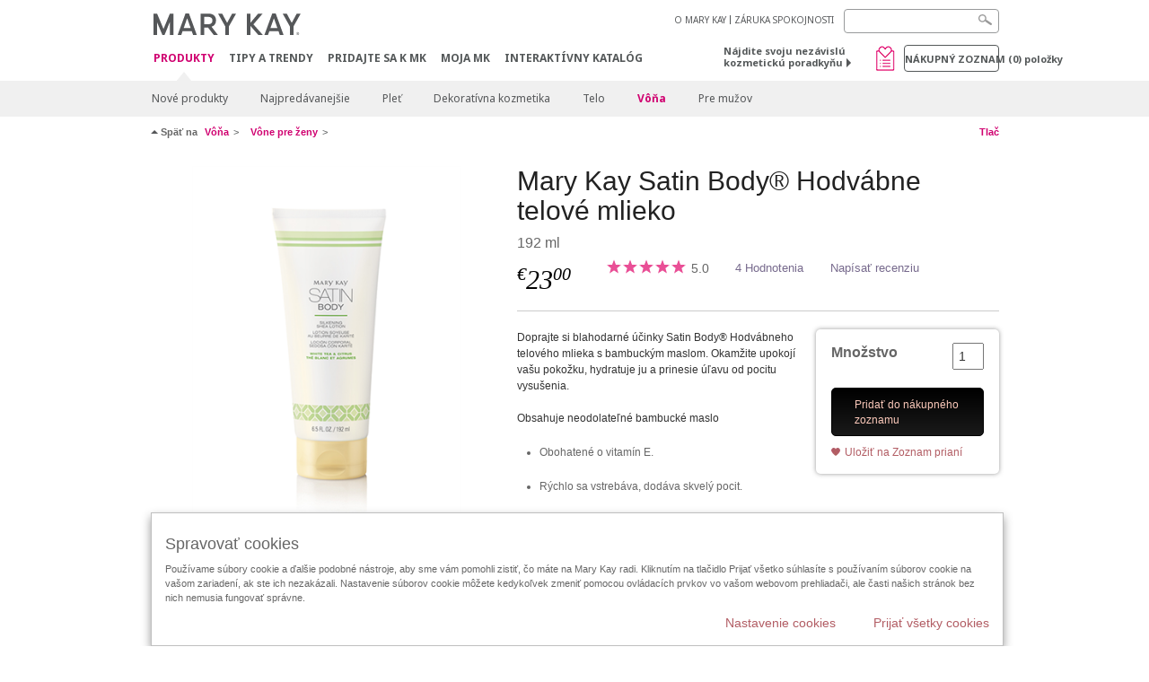

--- FILE ---
content_type: text/html; charset=utf-8
request_url: https://www.marykay.sk/sk-sk/products/fragrance/womens-collection/belara-midnight/mary-kay-satin-body-hodvabne-telove-mlieko-301353
body_size: 19712
content:

<!DOCTYPE html>
<html lang="sk-sk">
<head>
    


        <script type="text/javascript">
            var dataLayer = dataLayer || [];

            dataLayer.push({
                'site': {
                    'market': 'SK',
                    'environment': 'PROD',
                    'language': 'sk',
                    'type': 'Corp Site'
                }
            });

            dataLayer.push({
                'event': 'e_consentUpdated',
                'consentCategories': {
                    'strictlynecessary': 'granted',
                    'analytics': 'denied',
                    'functional': 'denied',
                    'targeting': 'denied',
                    'facebookpixel': 'denied'
                }
            });

        </script>

    
        <!-- Google Tag Manager -->
<script>(function(w,d,s,l,i){w[l]=w[l]||[];w[l].push({'gtm.start': new Date().getTime(),event:'gtm.js'});var f=d.getElementsByTagName(s)[0],j=d.createElement(s),dl=l!='dataLayer'?'&l='+l:'';j.async=true;j.src='https://www.googletagmanager.com/gtm.js?id='+i+dl;f.parentNode.insertBefore(j,f);})(window,document,'script','dataLayer','GTM-WKL3Z5J');</script>    <!-- End Google Tag Manager -->

    <meta http-equiv="Content-Type" content="text/html; charset=UTF-8" />
    <meta http-equiv="X-UA-Compatible" content="IE=edge" />
    <meta name="viewport" id="viewport" content="width=device-width,minimum-scale=1.0,maximum-scale=1.0,initial-scale=1.0" />
    

    <title>Mary Kay Satin Body&#174; Hodv&#225;bne telov&#233; mlieko | Mary Kay  </title>
    <meta name="description" content="Zloženie Satin Body™ Hodv&#225;bneho telov&#233;ho mlieka s bambuck&#253;m maslom je vytvoren&#233; tak, aby hydratovalo a revitalizovalo such&#250; pleť." />
    <meta name="keywords" content="Mary Kay Satin Body, pr&#237;pravky s bambuck&#253;m maslom, rozmazn&#225;vaj&#250;ce k&#250;ry s bambuck&#253;m maslom, dom&#225;ca luxusn&#225; starostlivosť o telo od Mary Kay, darčeky pre ňu, jemnejšia pokožka, hodv&#225;bna pokožka, darčeky pre nevesty." />
    <link rel="canonical" href="https://www.marykay.sk/sk-sk/products/body-and-sun/product-type/lotion-cream/mary-kay-satin-body-hodvabne-telove-mlieko-301353" />



        <meta property="og:type" content="product" />
        <meta property="og:title" content="Mary Kay Satin Body&#174; Hodv&#225;bne telov&#233; mlieko | Mary Kay  " />
        <meta property="og:url" content="https://www.marykay.sk/sk-sk/products/body-and-sun/product-type/lotion-cream/mary-kay-satin-body-hodvabne-telove-mlieko-301353" />
        <meta property="og:description" content="Zloženie Satin Body™ Hodv&#225;bneho telov&#233;ho mlieka s bambuck&#253;m maslom je vytvoren&#233; tak, aby hydratovalo a revitalizovalo such&#250; pleť." />
        <meta property="og:image" content="http://pimg.eur.marykaycdn.com/HeroList/10000/531909-UNL-GB-Satin-Body-Soldier-Revitalizing-Shea-LOTION.png" />

    <link href="/Content/MK/eSuite/Css/site.standard.css?v=8XPqFoo-GrpTtopvD8qETZ6TfBkSWvE54gtnnGU5vD01" rel="stylesheet"/>

    <link href="https://fonts.googleapis.com/css2?family=Noto+Sans:ital,wght@0,100;0,200;0,300;0,400;0,700;1,100;1,200;1,300;1,400;1,700&display=swap" rel="stylesheet">
    
    <link type="text/css" rel="stylesheet" href="//fast.fonts.net/cssapi/360025df-e654-4408-a080-4689254f658e.css" /><link type="text/css" rel="stylesheet" href="//assets.nprod.marykaycdn.com/fonts/mkfonts.css" />
    <script src="/Content/MK/eSuite/Js/site.standard.head.js?v=91boqv4IrdiSexmhh6ANIF0mEifVihn5o6A1PV5pvPQ1"></script>


    <!--start PowerReviews-->
<script src="https://ui.powerreviews.com/stable/4.1/ui.js" async></script><script> window.pwr = window.pwr || function() { (pwr.q = pwr.q || []).push(arguments); } </script>    <!--end PowerReviews-->
    
</head>
<body class="  " >
        <!-- Google Tag Manager -->
<noscript><iframe src="https://www.googletagmanager.com/ns.html?id=GTM-WKL3Z5J" height="0" width="0" style="display:none;visibility:hidden"></iframe></noscript>    <!-- End Google Tag Manager -->



    
<meta name="VIcurrentDateTime" content="639054629100040628" />
<script type="text/javascript" src="/layouts/system/VisitorIdentification.js"></script>

    
    
    
<script type="text/javascript">
    var language = "sk-SK";
    var language2 = "sk";
var consultantId = '';var moniker = '';var consultantSubsidiaryCode = '';    var customerId = "8d12ba61-d493-4f1e-967c-ea62d43b0303";    var rememberCustomerId = '';    var isCustomerRemember = "False";
    var isCustomerLogged = "False";
    var applyPhoneAutoFormat = "false";
    var phoneMask = "";
    var homePhoneMask = "";
    var workPhoneMask = "";
    var phoneMaskRegex = "";
    var homePhoneRegex = "";
    var workPhoneRegex = "";
    var applyCheckoutAddressVerification = "False";
    var applyMyMKAddressVerification = "False";
    var postalCodeMask = "$1 $2";
    var postalCodeMaskRegex = "^([0-9]{3})([0-9]{2})$";
    var availableNameRegex = "[^A-Za-zà-ŽА-Яа-яёЁÀ-ÿ,.\\s'’-]";
    var availableNameRegex = "[^A-Za-zà-ŽА-Яа-яёЁÀ-ÿ,.\\s'’-]";
    var googleTagManagerIsEnabled = "true";
    var yandexAnalyticIsEnabled = "";
    var currencyCode = "EUR";
    var expressCheckoutEmptyCart = "";
    var maxQntyPerProduct = "";
</script>
    


    


<!-- MOBILE - GLOBAL NAVIGATION -->



<nav class="global-nav mobile-nav">
    <a class="main-menu" href="javascript:void(0);">Hlavn&#233; menu</a>
    <ul class="main level1">

            <li class="top has-sub">
                <a href='javascript:' title='Produkty' id='mobileMainNav_1' >Produkty</a>
                    <ul class="sub level2">

                            <li class="">
                                <a class="" id="mobileMainSubNav_1" href="/sk-sk/products/new-products">Nové produkty</a>
                            </li>
                            <li class="">
                                <a class="" id="mobileMainSubNav_2" href="/sk-sk/products/best-sellers">Najpredávanejšie</a>
                            </li>
                            <li class="has-sub">
                                <a class="" id="mobileMainSubNav_3" href="javascript:">Pleť </a>
                                    <ul class="sub level3">
                                        <!-- COL -->
                                                <li class="">
                                                    <a class="" id="mobileMainChildNav_3_1" href="/sk-sk/products/skincare/skin-care-tools">Pomôcky</a>
                                                </li>
                                                <li class="has-sub">
                                                    <a class="" id="mobileMainChildNav_3_2" href="javascript:">Kolekcia</a>
                                                        <ul class="sub level5">
                                                                <li><a class="" id="mobileMainGrandChildNav_3_2_1" href="/sk-sk/products/skincare/collection/acne-prone-skin-system">Clear Proof</a></li>
                                                                <li><a class="" id="mobileMainGrandChildNav_3_2_2" href="/sk-sk/products/skincare/collection/mkmen">MK Men</a></li>
                                                                <li><a class="" id="mobileMainGrandChildNav_3_2_3" href="/sk-sk/products/skincare/collection/satin-lips">Saténové pery</a></li>
                                                                <li><a class="" id="mobileMainGrandChildNav_3_2_4" href="/sk-sk/products/skincare/collection/timewise">TimeWise</a></li>
                                                                <li><a class="" id="mobileMainGrandChildNav_3_2_5" href="/sk-sk/products/skincare/collection/timewise-repair">TimeWise Repair</a></li>
                                                            <li class="view-all"><a class="" id="mobileMainChildViewAll_3_2" href="/sk-sk/products/skincare/collection">Zobrazit všetko</a></li>
                                                        </ul>
                                                </li>
                                                <li class="has-sub">
                                                    <a class="" id="mobileMainChildNav_3_3" href="javascript:">Zameranie </a>
                                                        <ul class="sub level5">
                                                                <li><a class="" id="mobileMainGrandChildNav_3_3_1" href="/sk-sk/products/skincare/concern/age-fighting">Boj s vráskami</a></li>
                                                                <li><a class="" id="mobileMainGrandChildNav_3_3_2" href="/sk-sk/products/skincare/concern/advanced-age-fighting">Pokročilý boj s vráskami</a></li>
                                                                <li><a class="" id="mobileMainGrandChildNav_3_3_3" href="/sk-sk/products/skincare/concern/blemishes-acne">Poškodenie pleti / Akné</a></li>
                                                                <li><a class="" id="mobileMainGrandChildNav_3_3_4" href="/sk-sk/products/skincare/concern/mens">Pre mužov</a></li>
                                                                <li><a class="" id="mobileMainGrandChildNav_3_3_5" href="/sk-sk/products/skincare/concern/moisturizing">Hydratácia</a></li>
                                                                <li><a class="" id="mobileMainGrandChildNav_3_3_6" href="/sk-sk/products/skincare/concern/sensitive-skin">Citlivá pleť</a></li>
                                                                <li><a class="" id="mobileMainGrandChildNav_3_3_7" href="/sk-sk/products/skincare/concern/sun-care">Ochrana pred slnkom</a></li>
                                                            <li class="view-all"><a class="" id="mobileMainChildViewAll_3_3" href="/sk-sk/products/skincare/concern">Zobrazit všetko</a></li>
                                                        </ul>
                                                </li>
                                                <li class="has-sub">
                                                    <a class="" id="mobileMainChildNav_3_4" href="javascript:">Typ prípravku </a>
                                                        <ul class="sub level5">
                                                                <li><a class="" id="mobileMainGrandChildNav_3_4_1" href="/sk-sk/products/skincare/product/exfoliator">Exfoliácia</a></li>
                                                                <li><a class="" id="mobileMainGrandChildNav_3_4_2" href="/sk-sk/products/skincare/product/serum">Sérum</a></li>
                                                                <li><a class="" id="mobileMainGrandChildNav_3_4_3" href="/sk-sk/products/skincare/product/cleanser">Čistenie</a></li>
                                                                <li><a class="" id="mobileMainGrandChildNav_3_4_4" href="/sk-sk/products/skincare/product/mask">Maska</a></li>
                                                                <li><a class="" id="mobileMainGrandChildNav_3_4_5" href="/sk-sk/products/skincare/product/moisturizer">Hydratácia</a></li>
                                                                <li><a class="" id="mobileMainGrandChildNav_3_4_6" href="/sk-sk/products/skincare/product/sets">Kolekcie</a></li>
                                                                <li><a class="" id="mobileMainGrandChildNav_3_4_7" href="/sk-sk/products/skincare/product/targeted-solutions">Cielené riešenia</a></li>
                                                                <li><a class="" id="mobileMainGrandChildNav_3_4_8" href="/sk-sk/products/skincare/product/toner-freshener">Tonikum</a></li>
                                                            <li class="view-all"><a class="" id="mobileMainChildViewAll_3_4" href="/sk-sk/products/skincare/product">Zobrazit všetko</a></li>
                                                        </ul>
                                                </li>
                                        <li class="view-all"><a class="" id="mobileMainChildViewAll_1_3_4" href="/sk-sk/products/skincare">Zobrazit všetko</a></li>
                                    </ul>
                            </li>
                            <li class="has-sub">
                                <a class="" id="mobileMainSubNav_4" href="javascript:">Dekoratívna kozmetika</a>
                                    <ul class="sub level3">
                                        <!-- COL -->
                                                <li class="has-sub">
                                                    <a class="" id="mobileMainChildNav_4_1" href="javascript:">Líca</a>
                                                        <ul class="sub level5">
                                                                <li><a class="" id="mobileMainGrandChildNav_4_1_1" href="/sk-sk/products/makeup/cheeks/chromafusion-licenky">Chromafusion lícenky</a></li>
                                                            <li class="view-all"><a class="" id="mobileMainChildViewAll_4_1" href="/sk-sk/products/makeup/cheeks">Zobrazit všetko</a></li>
                                                        </ul>
                                                </li>
                                                <li class="has-sub">
                                                    <a class="" id="mobileMainChildNav_4_2" href="javascript:">Oči</a>
                                                        <ul class="sub level5">
                                                                <li><a class="" id="mobileMainGrandChildNav_4_2_1" href="/sk-sk/products/makeup/eyes/brow-care">Starostlivosť o obočie</a></li>
                                                                <li><a class="" id="mobileMainGrandChildNav_4_2_2" href="/sk-sk/products/makeup/eyes/eye-care">Starostlivosť o oči</a></li>
                                                                <li><a class="" id="mobileMainGrandChildNav_4_2_3" href="/sk-sk/products/makeup/eyes/eyeliner">Kontúrovacie ceruzky na oči</a></li>
                                                                <li><a class="" id="mobileMainGrandChildNav_4_2_4" href="/sk-sk/products/makeup/eyes/eye-shadow">Očné tiene</a></li>
                                                                <li><a class="" id="mobileMainGrandChildNav_4_2_5" href="/sk-sk/products/makeup/eyes/makeup-remover">Odličovač</a></li>
                                                                <li><a class="" id="mobileMainGrandChildNav_4_2_6" href="/sk-sk/products/makeup/eyes/mascara-lashes">Maskary</a></li>
                                                            <li class="view-all"><a class="" id="mobileMainChildViewAll_4_2" href="/sk-sk/products/makeup/eyes">Zobrazit všetko</a></li>
                                                        </ul>
                                                </li>
                                                <li class="has-sub">
                                                    <a class="" id="mobileMainChildNav_4_3" href="javascript:">Pleť</a>
                                                        <ul class="sub level5">
                                                                <li><a class="" id="mobileMainGrandChildNav_4_3_1" href="/sk-sk/products/makeup/face/concealer">Korektory</a></li>
                                                                <li><a class="" id="mobileMainGrandChildNav_4_3_2" href="/sk-sk/products/makeup/face/primer">Fixácia</a></li>
                                                                <li><a class="" id="mobileMainGrandChildNav_4_3_3" href="/sk-sk/products/makeup/face/foundation">Podklad</a></li>
                                                                <li><a class="" id="mobileMainGrandChildNav_4_3_4" href="/sk-sk/products/makeup/face/loose-powder">Sypký púder</a></li>
                                                                <li><a class="" id="mobileMainGrandChildNav_4_3_5" href="/sk-sk/products/makeup/face/pressed-powder">Tuhý púder</a></li>
                                                            <li class="view-all"><a class="" id="mobileMainChildViewAll_4_3" href="/sk-sk/products/makeup/face">Zobrazit všetko</a></li>
                                                        </ul>
                                                </li>
                                                <li class="has-sub">
                                                    <a class="" id="mobileMainChildNav_4_4" href="javascript:">Pery</a>
                                                        <ul class="sub level5">
                                                                <li><a class="" id="mobileMainGrandChildNav_4_4_1" href="/sk-sk/products/makeup/lips/lip-balm">Balzam na pery</a></li>
                                                                <li><a class="" id="mobileMainGrandChildNav_4_4_2" href="/sk-sk/products/makeup/lips/lip-care">Starostlivosť o pery</a></li>
                                                                <li><a class="" id="mobileMainGrandChildNav_4_4_3" href="/sk-sk/products/makeup/lips/lip-gloss">Lesky na pery</a></li>
                                                                <li><a class="" id="mobileMainGrandChildNav_4_4_4" href="/sk-sk/products/makeup/lips/lip-liner">Kontúrovacie ceruzky na pery</a></li>
                                                                <li><a class="" id="mobileMainGrandChildNav_4_4_5" href="/sk-sk/products/makeup/lips/lipstick">Rúže</a></li>
                                                            <li class="view-all"><a class="" id="mobileMainChildViewAll_4_4" href="/sk-sk/products/makeup/lips">Zobrazit všetko</a></li>
                                                        </ul>
                                                </li>
                                                <li class="has-sub">
                                                    <a class="" id="mobileMainChildNav_4_5" href="javascript:">Pomôcky</a>
                                                        <ul class="sub level5">
                                                                <li><a class="" id="mobileMainGrandChildNav_4_5_1" href="/sk-sk/products/makeup/tools/applicators">Aplikátory</a></li>
                                                                <li><a class="" id="mobileMainGrandChildNav_4_5_2" href="/sk-sk/products/makeup/tools/brushes">Štetce</a></li>
                                                                <li><a class="" id="mobileMainGrandChildNav_4_5_3" href="/sk-sk/products/makeup/tools/compacts">Kozmetické kazety</a></li>
                                                                <li><a class="" id="mobileMainGrandChildNav_4_5_4" href="/sk-sk/products/makeup/tools/travel-bag">Doplnky</a></li>
                                                            <li class="view-all"><a class="" id="mobileMainChildViewAll_4_5" href="/sk-sk/products/makeup/tools">Zobrazit všetko</a></li>
                                                        </ul>
                                                </li>
                                        <li class="view-all"><a class="" id="mobileMainChildViewAll_1_4_5" href="/sk-sk/products/makeup">Zobrazit všetko</a></li>
                                    </ul>
                            </li>
                            <li class="has-sub">
                                <a class="" id="mobileMainSubNav_5" href="javascript:">Telo</a>
                                    <ul class="sub level3">
                                        <!-- COL -->
                                                <li class="has-sub">
                                                    <a class="" id="mobileMainChildNav_5_1" href="javascript:">Zameranie</a>
                                                        <ul class="sub level5">
                                                                <li><a class="" id="mobileMainGrandChildNav_5_1_1" href="/sk-sk/products/body-and-sun/concern/cleansing">Čistenie</a></li>
                                                                <li><a class="" id="mobileMainGrandChildNav_5_1_2" href="/sk-sk/products/body-and-sun/concern/dryness">Hydratácia</a></li>
                                                                <li><a class="" id="mobileMainGrandChildNav_5_1_3" href="/sk-sk/products/body-and-sun/concern/exfoliation">Exfoliácia</a></li>
                                                                <li><a class="" id="mobileMainGrandChildNav_5_1_4" href="/sk-sk/products/body-and-sun/concern/firming">Spevnenie</a></li>
                                                                <li><a class="" id="mobileMainGrandChildNav_5_1_5" href="/sk-sk/products/body-and-sun/concern/foot-care">Starostlivosť o nohy</a></li>
                                                                <li><a class="" id="mobileMainGrandChildNav_5_1_6" href="/sk-sk/products/body-and-sun/concern/hand-care">Starostlivosť o ruky</a></li>
                                                                <li><a class="" id="mobileMainGrandChildNav_5_1_7" href="/sk-sk/products/body-and-sun/concern/sun-protection">Ochrana pred slnkom</a></li>
                                                            <li class="view-all"><a class="" id="mobileMainChildViewAll_5_1" href="/sk-sk/products/body-and-sun/concern">Zobrazit všetko</a></li>
                                                        </ul>
                                                </li>
                                                <li class="has-sub">
                                                    <a class="" id="mobileMainChildNav_5_2" href="javascript:">Typ prípravku</a>
                                                        <ul class="sub level5">
                                                                <li><a class="" id="mobileMainGrandChildNav_5_2_1" href="/sk-sk/products/body-and-sun/product-type/body-wash-shower-gel">Sprchový gél</a></li>
                                                                <li><a class="" id="mobileMainGrandChildNav_5_2_2" href="/sk-sk/products/body-and-sun/product-type/gel">Gél</a></li>
                                                                <li><a class="" id="mobileMainGrandChildNav_5_2_3" href="/sk-sk/products/body-and-sun/product-type/lotion-cream">Mlieko / Krém</a></li>
                                                                <li><a class="" id="mobileMainGrandChildNav_5_2_4" href="/sk-sk/products/body-and-sun/product-type/scrub">Peeling</a></li>
                                                                <li><a class="" id="mobileMainGrandChildNav_5_2_5" href="/sk-sk/products/body-and-sun/product-type/set">Kolekcia</a></li>
                                                                <li><a class="" id="mobileMainGrandChildNav_5_2_6" href="/sk-sk/products/body-and-sun/product-type/spray">Sprej</a></li>
                                                            <li class="view-all"><a class="" id="mobileMainChildViewAll_5_2" href="/sk-sk/products/body-and-sun/product-type">Zobrazit všetko</a></li>
                                                        </ul>
                                                </li>
                                        <li class="view-all"><a class="" id="mobileMainChildViewAll_1_5_2" href="/sk-sk/products/body-and-sun">Zobrazit všetko</a></li>
                                    </ul>
                            </li>
                            <li class="has-sub">
                                <a class="" id="mobileMainSubNav_6" href="javascript:">Vôňa</a>
                                    <ul class="sub level3">
                                        <!-- COL -->
                                                <li class="has-sub">
                                                    <a class="" id="mobileMainChildNav_6_1" href="javascript:">Vône pre mužov</a>
                                                        <ul class="sub level5">
                                                                <li><a class="" id="mobileMainGrandChildNav_6_1_1" href="/sk-sk/products/fragrance/mens-collection/domain">Domain</a></li>
                                                                <li><a class="" id="mobileMainGrandChildNav_6_1_2" href="/sk-sk/products/fragrance/mens-collection/mk-high-intensity">MK High Intensity</a></li>
                                                                <li><a class="" id="mobileMainGrandChildNav_6_1_3" href="/sk-sk/products/fragrance/mens-collection/velocity-for-him">Velocity</a></li>
                                                                <li><a class="" id="mobileMainGrandChildNav_6_1_4" href="/sk-sk/products/fragrance/mens-collection/true-original">True Original</a></li>
                                                            <li class="view-all"><a class="" id="mobileMainChildViewAll_6_1" href="/sk-sk/products/fragrance/mens-collection">Zobrazit všetko</a></li>
                                                        </ul>
                                                </li>
                                                <li class="has-sub">
                                                    <a class="" id="mobileMainChildNav_6_2" href="javascript:">Vôňa</a>
                                                        <ul class="sub level5">
                                                                <li><a class="" id="mobileMainGrandChildNav_6_2_1" href="/sk-sk/products/fragrance/scent/floral">Kvetinová</a></li>
                                                                <li><a class="" id="mobileMainGrandChildNav_6_2_2" href="/sk-sk/products/fragrance/scent/fruity">Ovocná</a></li>
                                                                <li><a class="" id="mobileMainGrandChildNav_6_2_3" href="/sk-sk/products/fragrance/scent/masculine">Mužská</a></li>
                                                            <li class="view-all"><a class="" id="mobileMainChildViewAll_6_2" href="/sk-sk/products/fragrance/scent">Zobrazit všetko</a></li>
                                                        </ul>
                                                </li>
                                                <li class="has-sub">
                                                    <a class="" id="mobileMainChildNav_6_3" href="javascript:">Vône pre ženy</a>
                                                        <ul class="sub level5">
                                                                <li><a class="" id="mobileMainGrandChildNav_6_3_1" href="/sk-sk/products/fragrance/womens-collection/belara">Belara</a></li>
                                                                <li><a class="" id="mobileMainGrandChildNav_6_3_2" href="/sk-sk/products/fragrance/womens-collection/thinking-of-you">Thinking of You</a></li>
                                                            <li class="view-all"><a class="" id="mobileMainChildViewAll_6_3" href="/sk-sk/products/fragrance/womens-collection">Zobrazit všetko</a></li>
                                                        </ul>
                                                </li>
                                        <li class="view-all"><a class="" id="mobileMainChildViewAll_1_6_3" href="/sk-sk/products/fragrance">Zobrazit všetko</a></li>
                                    </ul>
                            </li>
                            <li class="has-sub">
                                <a class="" id="mobileMainSubNav_7" href="javascript:">Pre mužov</a>
                                    <ul class="sub level3">
                                        <!-- COL -->
                                                <li class="">
                                                    <a class="" id="mobileMainChildNav_7_1" href="/sk-sk/products/mens/fragrance">Vôňa</a>
                                                </li>
                                                <li class="">
                                                    <a class="" id="mobileMainChildNav_7_2" href="/sk-sk/products/mens/skin-care">Starostlivosť o pleť</a>
                                                </li>
                                        <li class="view-all"><a class="" id="mobileMainChildViewAll_1_7_2" href="/sk-sk/products/mens">Zobrazit všetko</a></li>
                                    </ul>
                            </li>
                        <li class="view-all"><a href='/sk-sk/products' title='Produkty' id='mobileMainViewAllNav1' >Zobrazit všetko</a></li>
                    </ul>
            </li>
            <li class="top ">
                <a href='/sk-sk/tipy-a-trendy' id='mobileMainNav_2' >Tipy a Trendy</a>
            </li>
            <li class="top ">
                <a href='/sk-sk/kariera' id='mobileMainNav_3' >Pridajte sa k MK</a>
            </li>
            <li class="top ">
                <a href='/sk-sk/welcome-to-my-mymk/mymk-cold' id='mobileMainNav_4' >MOJA MK</a>
            </li>
            <li class="top ">
                <a href='/sk-sk/tipy-a-trendy/makeover-and-beauty-tools/ecatalog' id='mobileMainNav_5' >Interakt&#237;vny katal&#243;g</a>
            </li>
    </ul>
    <ul class="util-links">
                        <li><a href='/sk-sk/o-mary-kay' >O MARY KAY</a>  </li>
                <li><a href='/sk-sk/pages/guarantee' title='Satisfaction Guarantee' >Z&#193;RUKA SPOKOJNOSTI</a>  </li>
            </ul>
</nav>
<!-- END MOBILE - GLOBAL NAVIGATION -->

<header class="container-fluid " id="header" role="banner">
    <div class="container">
        <div class="logo-nav-wrapper">
            <!-- MK LOGO -->
            <a class="toggle-mobile " href="javascript:void(0);">Menu</a>
                <a class="logo" href="/sk-sk/"><img src='/-/media/images/mk/europe/slovakia/esuite/header/2024-new-mary-kay-logo-esuite-164x35.svg?la=sk-SK&amp;hash=1DCA938F5EA52B61F807D1D2A856B2FF21F700BE' alt='' /></a>
            <a class="logo-print"><img src='/-/media/images/mk/europe/slovakia/esuite/header/2024-new-mary-kay-logo-for-print-235x36.svg?la=sk-SK&amp;hash=DD4377DD79C8D1BB0A509629BD834147F17389E8' alt='' /></a>
            <!-- DESKTOP - GLOBAL PRIMARY NAVIGATION -->
            <div class="global-nav primary desktop">
                <nav aria-label="navigation">
                    <ul>

                            <li class="active"><a href='/sk-sk/products' title='Produkty' id='MainNav1' >Produkty</a></li>
                            <li class=""><a href='/sk-sk/tipy-a-trendy' id='MainNav2' >Tipy a Trendy</a></li>
                            <li class=""><a href='/sk-sk/kariera' id='MainNav3' >Pridajte sa k MK</a></li>
                            <li class=""><a href='/sk-sk/welcome-to-my-mymk/mymk-cold' id='MainNav4' >MOJA MK</a></li>
                            <li class=""><a href='/sk-sk/tipy-a-trendy/makeover-and-beauty-tools/ecatalog' id='MainNav5' >Interakt&#237;vny katal&#243;g</a></li>
                    </ul>
                </nav>
            </div><!-- END DESKTOP - GLOBAL PRIMARY NAVIGATION -->
        </div>
            <div class="mobile-bag-search">
                <a class="toggle-bag  cart-items   " href="javascript:void(0);"><span class="cart-count">0</span></a>
                    <a class="toggle-search " href="javascript:void(0);">&nbsp;</a>
            </div>
        <!-- HEADER - UTILITY LINKS -->
        <div class="header-links">


                            <div class="group-nav util-nav">
                    <ul>
                            <li><a href='/sk-sk/o-mary-kay' >O MARY KAY</a>  </li>
                            <li><a href='/sk-sk/pages/guarantee' title='Satisfaction Guarantee' >Z&#193;RUKA SPOKOJNOSTI</a>  </li>
                    </ul>
                </div>
                    </div><!-- END HEADER - UTILITY LINKS -->
            <!-- HEADER - SEARCH -->
            <div class="header-search">
                <fieldset aria-label="Search">
                    <div class="controlcontainer cf">
                        <!-- HEADER - SUGGESSTED SEARCH DROPDOWN -->
                        <div class="header-suggested-search" data-search-page-url="/sk-sk/search">
                            <input type="search" value="" id="header-suggested-search" maxlength="50" title="Search" aria-label="Search">
                            <div class="suggested-search-wrapper">
                            </div>
                        </div>
                        <input type="submit" value="" id="header-search-submit-button" title="Search">
                    </div>
                </fieldset>
            </div>
            <!-- END HEADER - SEARCH -->
        

    <!-- HEADER - IBC - IF NO IBC CHOSEN -->
    <div class="header-ibc ">
<a href='/sk-sk/find-an-independent-beauty-consultant' class='' >N&#225;jdite svoju nez&#225;visl&#250; kozmetick&#250; poradkyňu <span class="arrow"></span>
</a>        <img src='/-/media/images/mk/europe/slovakia/esuite/samples/wishlist_web_30x30.jpg?h=30&amp;w=30&amp;la=sk-SK&amp;hash=A368350B6CF53293366D5DEC2EDEB2FB5EA65E0A' style='margin-right: 5px' alt='wishlist' />
    </div>
            <!-- HEADER - MINI BAG -->
    <div class="header-minibag">
        <a class="bag-button" href="javascript:void(0);">N&#225;kupn&#253; zoznam <em>(<span class="count">0</span>) položky</em></a>



            <!--Empty with No IBC Selected-->

<div class="minibag-wrapper">
    <div class="minibag-header cf">
        <p><span class="prod-count">0</span>vo vašom n&#225;kupnom zoznamu</p>
        <a class="close-bag" href="javascript:void(0);">X</a>
    </div>
    <div class="shopping-bag cf">
        <!-- MINIBAG EMPTY WITH/WITHOUT IBC -->
        <div class="bag-wrapper cf">
            <div class="your-bag empty cf">
                <div class="img-wrap">
                    <img src="/Content/MK/eSuite/images/checkout/viewbag-empty.jpg">
                </div>
                <p>V&#225;š n&#225;kupn&#253; zoznam <strong>je moment&#225;lne pr&#225;zdny</strong></p>
                <div class="discover">
                    <a class="cta" href="/sk-sk/products">K&#250;pte si vaše obľ&#250;ben&#233; produkty</a>
                </div>
            </div>

                        <div class="ibc-area cf">
                            <div class="img-wrap">
                                <img src="/Content/MK/eSuite/images/checkout/no-ibc-bg.jpg">
                            </div>
                            <div class="ibc-message">
                                <h4>Existuj&#250; 2 sp&#244;soby ako objednat</h4>
                                <p>Pridajte produkty do n&#225;kupn&#233;ho zoznamu</p>
                            </div>
                            <div class="button-wrapper">
                                <p><a class="button black" href="/sk-sk/find-an-independent-beauty-consultant">N&#225;jsť nez. kozmetick&#250; poradkyňu</a></p>
                            </div>
                        </div>

        </div><!-- END MINIBAG EMPTY WITH/WITHOU IBC -->
    </div>
</div>



    </div>
            <!-- END HEADER - MINI BAG -->
            </div>

</header>

<!-- DESKTOP - GLOBAL SUB-NAVIGATION -->

<div class="container-fluid global-nav sub desktop">
    <div class="container">
        <nav aria-label="secondary-navigation">
            <ul>

                    <li class=" ">
                        <a class="secondNavLink" id="SubNav_1" href="/sk-sk/products/new-products">Nové produkty</a>

                    </li>
                    <li class=" ">
                        <a class="secondNavLink" id="SubNav_2" href="/sk-sk/products/best-sellers">Najpredávanejšie</a>

                    </li>
                    <li class=" has-sub">
                        <a class="secondNavLink" id="SubNav_3" href="/sk-sk/products/skincare">Pleť </a>

                            <div class="nav-drop">
                                <div class="col-wrapper nav cf">
                                    <!-- COL -->
                                            <div class="col">
                                                <div class="col-header">Pom&#244;cky</div>
                                                <a class="view-all thirdNavLink" id="TertiaryNav_3_1" href="/sk-sk/products/skincare/skin-care-tools">Zobrazit všetko</a>
                                            </div>
                                            <div class="col">
                                                <div class="col-header">Kolekcia</div>
                                                    <ul>
                                                            <li><a class="thirdNavLink" id="GrandChildNav_3_2_1" href="/sk-sk/products/skincare/collection/acne-prone-skin-system">Clear Proof</a></li>
                                                            <li><a class="thirdNavLink" id="GrandChildNav_3_2_2" href="/sk-sk/products/skincare/collection/mkmen">MK Men</a></li>
                                                            <li><a class="thirdNavLink" id="GrandChildNav_3_2_3" href="/sk-sk/products/skincare/collection/satin-lips">Saténové pery</a></li>
                                                            <li><a class="thirdNavLink" id="GrandChildNav_3_2_4" href="/sk-sk/products/skincare/collection/timewise">TimeWise</a></li>
                                                            <li><a class="thirdNavLink" id="GrandChildNav_3_2_5" href="/sk-sk/products/skincare/collection/timewise-repair">TimeWise Repair</a></li>

                                                    </ul>
                                                <a class="view-all thirdNavLink" id="TertiaryNav_3_2" href="/sk-sk/products/skincare/collection">Zobrazit všetko</a>
                                            </div>
                                            <div class="col">
                                                <div class="col-header">Zameranie </div>
                                                    <ul>
                                                            <li><a class="thirdNavLink" id="GrandChildNav_3_3_1" href="/sk-sk/products/skincare/concern/age-fighting">Boj s vráskami</a></li>
                                                            <li><a class="thirdNavLink" id="GrandChildNav_3_3_2" href="/sk-sk/products/skincare/concern/advanced-age-fighting">Pokročilý boj s vráskami</a></li>
                                                            <li><a class="thirdNavLink" id="GrandChildNav_3_3_3" href="/sk-sk/products/skincare/concern/blemishes-acne">Poškodenie pleti / Akné</a></li>
                                                            <li><a class="thirdNavLink" id="GrandChildNav_3_3_4" href="/sk-sk/products/skincare/concern/mens">Pre mužov</a></li>
                                                            <li><a class="thirdNavLink" id="GrandChildNav_3_3_5" href="/sk-sk/products/skincare/concern/moisturizing">Hydratácia</a></li>
                                                            <li><a class="thirdNavLink" id="GrandChildNav_3_3_6" href="/sk-sk/products/skincare/concern/sensitive-skin">Citlivá pleť</a></li>
                                                            <li><a class="thirdNavLink" id="GrandChildNav_3_3_7" href="/sk-sk/products/skincare/concern/sun-care">Ochrana pred slnkom</a></li>

                                                    </ul>
                                                <a class="view-all thirdNavLink" id="TertiaryNav_3_3" href="/sk-sk/products/skincare/concern">Zobrazit všetko</a>
                                            </div>
                                            <div class="col">
                                                <div class="col-header">Typ pr&#237;pravku </div>
                                                    <ul>
                                                            <li><a class="thirdNavLink" id="GrandChildNav_3_4_1" href="/sk-sk/products/skincare/product/exfoliator">Exfoliácia</a></li>
                                                            <li><a class="thirdNavLink" id="GrandChildNav_3_4_2" href="/sk-sk/products/skincare/product/serum">Sérum</a></li>
                                                            <li><a class="thirdNavLink" id="GrandChildNav_3_4_3" href="/sk-sk/products/skincare/product/cleanser">Čistenie</a></li>
                                                            <li><a class="thirdNavLink" id="GrandChildNav_3_4_4" href="/sk-sk/products/skincare/product/mask">Maska</a></li>
                                                            <li><a class="thirdNavLink" id="GrandChildNav_3_4_5" href="/sk-sk/products/skincare/product/moisturizer">Hydratácia</a></li>
                                                            <li><a class="thirdNavLink" id="GrandChildNav_3_4_6" href="/sk-sk/products/skincare/product/sets">Kolekcie</a></li>
                                                            <li><a class="thirdNavLink" id="GrandChildNav_3_4_7" href="/sk-sk/products/skincare/product/targeted-solutions">Cielené riešenia</a></li>
                                                            <li><a class="thirdNavLink" id="GrandChildNav_3_4_8" href="/sk-sk/products/skincare/product/toner-freshener">Tonikum</a></li>

                                                    </ul>
                                                <a class="view-all thirdNavLink" id="TertiaryNav_3_4" href="/sk-sk/products/skincare/product">Zobrazit všetko</a>
                                            </div>
                                </div>
                            </div>
                    </li>
                    <li class=" has-sub">
                        <a class="secondNavLink" id="SubNav_4" href="/sk-sk/products/makeup">Dekoratívna kozmetika</a>

                            <div class="nav-drop">
                                <div class="col-wrapper nav cf">
                                    <!-- COL -->
                                            <div class="col">
                                                <div class="col-header">L&#237;ca</div>
                                                    <ul>
                                                            <li><a class="thirdNavLink" id="GrandChildNav_4_1_1" href="/sk-sk/products/makeup/cheeks/chromafusion-licenky">Chromafusion lícenky</a></li>

                                                    </ul>
                                                <a class="view-all thirdNavLink" id="TertiaryNav_4_1" href="/sk-sk/products/makeup/cheeks">Zobrazit všetko</a>
                                            </div>
                                            <div class="col">
                                                <div class="col-header">Oči</div>
                                                    <ul>
                                                            <li><a class="thirdNavLink" id="GrandChildNav_4_2_1" href="/sk-sk/products/makeup/eyes/brow-care">Starostlivosť o obočie</a></li>
                                                            <li><a class="thirdNavLink" id="GrandChildNav_4_2_2" href="/sk-sk/products/makeup/eyes/eye-care">Starostlivosť o oči</a></li>
                                                            <li><a class="thirdNavLink" id="GrandChildNav_4_2_3" href="/sk-sk/products/makeup/eyes/eyeliner">Kontúrovacie ceruzky na oči</a></li>
                                                            <li><a class="thirdNavLink" id="GrandChildNav_4_2_4" href="/sk-sk/products/makeup/eyes/eye-shadow">Očné tiene</a></li>
                                                            <li><a class="thirdNavLink" id="GrandChildNav_4_2_5" href="/sk-sk/products/makeup/eyes/makeup-remover">Odličovač</a></li>
                                                            <li><a class="thirdNavLink" id="GrandChildNav_4_2_6" href="/sk-sk/products/makeup/eyes/mascara-lashes">Maskary</a></li>

                                                    </ul>
                                                <a class="view-all thirdNavLink" id="TertiaryNav_4_2" href="/sk-sk/products/makeup/eyes">Zobrazit všetko</a>
                                            </div>
                                            <div class="col">
                                                <div class="col-header">Pleť</div>
                                                    <ul>
                                                            <li><a class="thirdNavLink" id="GrandChildNav_4_3_1" href="/sk-sk/products/makeup/face/concealer">Korektory</a></li>
                                                            <li><a class="thirdNavLink" id="GrandChildNav_4_3_2" href="/sk-sk/products/makeup/face/primer">Fixácia</a></li>
                                                            <li><a class="thirdNavLink" id="GrandChildNav_4_3_3" href="/sk-sk/products/makeup/face/foundation">Podklad</a></li>
                                                            <li><a class="thirdNavLink" id="GrandChildNav_4_3_4" href="/sk-sk/products/makeup/face/loose-powder">Sypký púder</a></li>
                                                            <li><a class="thirdNavLink" id="GrandChildNav_4_3_5" href="/sk-sk/products/makeup/face/pressed-powder">Tuhý púder</a></li>

                                                    </ul>
                                                <a class="view-all thirdNavLink" id="TertiaryNav_4_3" href="/sk-sk/products/makeup/face">Zobrazit všetko</a>
                                            </div>
                                            <div class="col">
                                                <div class="col-header">Pery</div>
                                                    <ul>
                                                            <li><a class="thirdNavLink" id="GrandChildNav_4_4_1" href="/sk-sk/products/makeup/lips/lip-balm">Balzam na pery</a></li>
                                                            <li><a class="thirdNavLink" id="GrandChildNav_4_4_2" href="/sk-sk/products/makeup/lips/lip-care">Starostlivosť o pery</a></li>
                                                            <li><a class="thirdNavLink" id="GrandChildNav_4_4_3" href="/sk-sk/products/makeup/lips/lip-gloss">Lesky na pery</a></li>
                                                            <li><a class="thirdNavLink" id="GrandChildNav_4_4_4" href="/sk-sk/products/makeup/lips/lip-liner">Kontúrovacie ceruzky na pery</a></li>
                                                            <li><a class="thirdNavLink" id="GrandChildNav_4_4_5" href="/sk-sk/products/makeup/lips/lipstick">Rúže</a></li>

                                                    </ul>
                                                <a class="view-all thirdNavLink" id="TertiaryNav_4_4" href="/sk-sk/products/makeup/lips">Zobrazit všetko</a>
                                            </div>
                                            <div class="col">
                                                <div class="col-header">Pom&#244;cky</div>
                                                    <ul>
                                                            <li><a class="thirdNavLink" id="GrandChildNav_4_5_1" href="/sk-sk/products/makeup/tools/applicators">Aplikátory</a></li>
                                                            <li><a class="thirdNavLink" id="GrandChildNav_4_5_2" href="/sk-sk/products/makeup/tools/brushes">Štetce</a></li>
                                                            <li><a class="thirdNavLink" id="GrandChildNav_4_5_3" href="/sk-sk/products/makeup/tools/compacts">Kozmetické kazety</a></li>
                                                            <li><a class="thirdNavLink" id="GrandChildNav_4_5_4" href="/sk-sk/products/makeup/tools/travel-bag">Doplnky</a></li>

                                                    </ul>
                                                <a class="view-all thirdNavLink" id="TertiaryNav_4_5" href="/sk-sk/products/makeup/tools">Zobrazit všetko</a>
                                            </div>
                                </div>
                            </div>
                    </li>
                    <li class=" has-sub">
                        <a class="secondNavLink" id="SubNav_5" href="/sk-sk/products/body-and-sun">Telo</a>

                            <div class="nav-drop">
                                <div class="col-wrapper nav cf">
                                    <!-- COL -->
                                            <div class="col">
                                                <div class="col-header">Zameranie</div>
                                                    <ul>
                                                            <li><a class="thirdNavLink" id="GrandChildNav_5_1_1" href="/sk-sk/products/body-and-sun/concern/cleansing">Čistenie</a></li>
                                                            <li><a class="thirdNavLink" id="GrandChildNav_5_1_2" href="/sk-sk/products/body-and-sun/concern/dryness">Hydratácia</a></li>
                                                            <li><a class="thirdNavLink" id="GrandChildNav_5_1_3" href="/sk-sk/products/body-and-sun/concern/exfoliation">Exfoliácia</a></li>
                                                            <li><a class="thirdNavLink" id="GrandChildNav_5_1_4" href="/sk-sk/products/body-and-sun/concern/firming">Spevnenie</a></li>
                                                            <li><a class="thirdNavLink" id="GrandChildNav_5_1_5" href="/sk-sk/products/body-and-sun/concern/foot-care">Starostlivosť o nohy</a></li>
                                                            <li><a class="thirdNavLink" id="GrandChildNav_5_1_6" href="/sk-sk/products/body-and-sun/concern/hand-care">Starostlivosť o ruky</a></li>
                                                            <li><a class="thirdNavLink" id="GrandChildNav_5_1_7" href="/sk-sk/products/body-and-sun/concern/sun-protection">Ochrana pred slnkom</a></li>

                                                    </ul>
                                                <a class="view-all thirdNavLink" id="TertiaryNav_5_1" href="/sk-sk/products/body-and-sun/concern">Zobrazit všetko</a>
                                            </div>
                                            <div class="col">
                                                <div class="col-header">Typ pr&#237;pravku</div>
                                                    <ul>
                                                            <li><a class="thirdNavLink" id="GrandChildNav_5_2_1" href="/sk-sk/products/body-and-sun/product-type/body-wash-shower-gel">Sprchový gél</a></li>
                                                            <li><a class="thirdNavLink" id="GrandChildNav_5_2_2" href="/sk-sk/products/body-and-sun/product-type/gel">Gél</a></li>
                                                            <li><a class="thirdNavLink" id="GrandChildNav_5_2_3" href="/sk-sk/products/body-and-sun/product-type/lotion-cream">Mlieko / Krém</a></li>
                                                            <li><a class="thirdNavLink" id="GrandChildNav_5_2_4" href="/sk-sk/products/body-and-sun/product-type/scrub">Peeling</a></li>
                                                            <li><a class="thirdNavLink" id="GrandChildNav_5_2_5" href="/sk-sk/products/body-and-sun/product-type/set">Kolekcia</a></li>
                                                            <li><a class="thirdNavLink" id="GrandChildNav_5_2_6" href="/sk-sk/products/body-and-sun/product-type/spray">Sprej</a></li>

                                                    </ul>
                                                <a class="view-all thirdNavLink" id="TertiaryNav_5_2" href="/sk-sk/products/body-and-sun/product-type">Zobrazit všetko</a>
                                            </div>
                                </div>
                            </div>
                    </li>
                    <li class="active has-sub">
                        <a class="secondNavLink" id="SubNav_6" href="/sk-sk/products/fragrance">Vôňa</a>

                            <div class="nav-drop">
                                <div class="col-wrapper nav cf">
                                    <!-- COL -->
                                            <div class="col">
                                                <div class="col-header">V&#244;ne pre mužov</div>
                                                    <ul>
                                                            <li><a class="thirdNavLink" id="GrandChildNav_6_1_1" href="/sk-sk/products/fragrance/mens-collection/domain">Domain</a></li>
                                                            <li><a class="thirdNavLink" id="GrandChildNav_6_1_2" href="/sk-sk/products/fragrance/mens-collection/mk-high-intensity">MK High Intensity</a></li>
                                                            <li><a class="thirdNavLink" id="GrandChildNav_6_1_3" href="/sk-sk/products/fragrance/mens-collection/velocity-for-him">Velocity</a></li>
                                                            <li><a class="thirdNavLink" id="GrandChildNav_6_1_4" href="/sk-sk/products/fragrance/mens-collection/true-original">True Original</a></li>

                                                    </ul>
                                                <a class="view-all thirdNavLink" id="TertiaryNav_6_1" href="/sk-sk/products/fragrance/mens-collection">Zobrazit všetko</a>
                                            </div>
                                            <div class="col">
                                                <div class="col-header">V&#244;ňa</div>
                                                    <ul>
                                                            <li><a class="thirdNavLink" id="GrandChildNav_6_2_1" href="/sk-sk/products/fragrance/scent/floral">Kvetinová</a></li>
                                                            <li><a class="thirdNavLink" id="GrandChildNav_6_2_2" href="/sk-sk/products/fragrance/scent/fruity">Ovocná</a></li>
                                                            <li><a class="thirdNavLink" id="GrandChildNav_6_2_3" href="/sk-sk/products/fragrance/scent/masculine">Mužská</a></li>

                                                    </ul>
                                                <a class="view-all thirdNavLink" id="TertiaryNav_6_2" href="/sk-sk/products/fragrance/scent">Zobrazit všetko</a>
                                            </div>
                                            <div class="col">
                                                <div class="col-header">V&#244;ne pre ženy</div>
                                                    <ul>
                                                            <li><a class="thirdNavLink" id="GrandChildNav_6_3_1" href="/sk-sk/products/fragrance/womens-collection/belara">Belara</a></li>
                                                            <li><a class="thirdNavLink" id="GrandChildNav_6_3_2" href="/sk-sk/products/fragrance/womens-collection/thinking-of-you">Thinking of You</a></li>

                                                    </ul>
                                                <a class="view-all thirdNavLink" id="TertiaryNav_6_3" href="/sk-sk/products/fragrance/womens-collection">Zobrazit všetko</a>
                                            </div>
                                </div>
                            </div>
                    </li>
                    <li class=" has-sub">
                        <a class="secondNavLink" id="SubNav_7" href="/sk-sk/products/mens">Pre mužov</a>

                            <div class="nav-drop">
                                <div class="col-wrapper nav cf">
                                    <!-- COL -->
                                            <div class="col">
                                                <div class="col-header">V&#244;ňa</div>
                                                <a class="view-all thirdNavLink" id="TertiaryNav_7_1" href="/sk-sk/products/mens/fragrance">Zobrazit všetko</a>
                                            </div>
                                            <div class="col">
                                                <div class="col-header">Starostlivosť o pleť</div>
                                                <a class="view-all thirdNavLink" id="TertiaryNav_7_2" href="/sk-sk/products/mens/skin-care">Zobrazit všetko</a>
                                            </div>
                                </div>
                            </div>
                    </li>
            </ul>
        </nav>
    </div><!-- END DESKTOP - GLOBAL SUB-NAVIGATION -->



</div>

    <script src="/Content/MK/eSuite/Js/site.standard.js?v=PKTKlI1AEfvQHtTSwbXnu_vAGODnSIW9xZ-oFprd95A1"></script>

    <script src="//ajax.googleapis.com/ajax/libs/jqueryui/1.11.3/jquery-ui.min.js"></script>
<script>(window.jQuery.ui)||document.write('<script src="/Content/MK/eSuite/Js/jquery-ui.min.js"><\/script>');</script>

    <script src="//cdnjs.cloudflare.com/ajax/libs/jquery.maskedinput/1.4.1/jquery.maskedinput.min.js"></script>
<script>(window.jQuery.mask)||document.write('<script src="/Content/MK/eSuite/Js/jquery.maskedinput.min.js"><\/script>');</script>

    <script src="//cdnjs.cloudflare.com/ajax/libs/blueimp-file-upload/9.5.7/jquery.iframe-transport.min.js"></script>

    <script src="//cdnjs.cloudflare.com/ajax/libs/blueimp-file-upload/9.5.7/jquery.fileupload.min.js"></script>
<script>(window.jQuery().fileupload)||document.write('<script src="/Content/MK/eSuite/Js/jquery.fileupload.min.js"><\/script>');</script>

    <div class="container main" itemscope itemtype=https://schema.org/Product>
        

    <div class="container breadcrumb-utility cf">
                <div class="breadcrumb" vocab="https://schema.org/" typeof="BreadcrumbList">
                    <span class="back-to">Sp&#228;ť na</span>
                        <span property="itemListElement" typeof="ListItem">
                                <a href="/sk-sk/products/fragrance"><span property="name">V&#244;ňa</span></a>
                            <meta property="position" content="1">
                        </span>
                        <span property="itemListElement" typeof="ListItem">
                                <a href="/sk-sk/products/fragrance/womens-collection"><span property="name">V&#244;ne pre ženy</span></a>
                            <meta property="position" content="2">
                        </span>
                                    </div>

            <div class="utility">
                                    <a href="javascript:window.print();">Tlač</a>
            </div>
    </div>

            


<!--Product Detail - Basic w/ Product Quick View Link-->
<div class="product-expanded qv-product-image">
    <a class="product-expanded__back" href="#">Back</a>
</div>
<div class="container module product product-detail ">
    <input type="hidden" id="PDP-ProductID" value="301353" />
    <input type="hidden" id="PDP-ProductPrice" value="23.00" />
    <input type="hidden" id="PDP-CurrencySymbol" value="€" />

    <div style="display: none;" itemscope itemtype="http://schema.org/ImageObject">
        <meta itemprop="name" content="Mary Kay Satin Body&reg; Hodv&aacute;bne telov&eacute; mlieko">
        <meta itemprop="description" content="Zloženie Satin Body™ Hodvábneho telového mlieka s bambuckým maslom je vytvorené tak, aby hydratovalo a revitalizovalo suchú pleť.">
            <link itemprop="contentUrl" href="//pimg.eur.marykaycdn.com/HeroZoom/10000/531909-UNL-GB-Satin-Body-Soldier-Revitalizing-Shea-LOTION.jpg">
    </div>

    <div class="row" id="main-product-view">
        <div class="col-sm-5">



        <!-- PRODUCT ZOOM -->
        <div class="product-zoom cf">

            <!-- PRODUCT ZOOM -->
            <div class="product-image easyzoom product-image_normalized">
                    <a href="//pimg.eur.marykaycdn.com/HeroZoom/10000/531909-UNL-GB-Satin-Body-Soldier-Revitalizing-Shea-LOTION.jpg" aria-label="Mary Kay Satin Body&amp;reg; Hodv&amp;aacute;bne telov&amp;eacute; mlieko">
                        <img class="full" id="301353" data-translate="Nač&#237;tanie obr&#225;zka" src="//pimg.eur.marykaycdn.com/Hero/10000/531909-UNL-GB-Satin-Body-Soldier-Revitalizing-Shea-LOTION.png" 
                        alt="Mary Kay Satin Body&amp;reg; Hodv&amp;aacute;bne telov&amp;eacute; mlieko" />
                    </a>
            </div>

            <ul class="thumbnails thumbnails_hide">
                    <li class="active">
                        <a href="//pimg.eur.marykaycdn.com/HeroZoom/10000/531909-UNL-GB-Satin-Body-Soldier-Revitalizing-Shea-LOTION.jpg" data-standard="//pimg.eur.marykaycdn.com/Hero/10000/531909-UNL-GB-Satin-Body-Soldier-Revitalizing-Shea-LOTION.png">
                            <img src="//pimg.eur.marykaycdn.com/HeroThumbnail/10000/531909-UNL-GB-Satin-Body-Soldier-Revitalizing-Shea-LOTION.png" alt="Mary Kay Satin Body&amp;reg; Hodv&amp;aacute;bne telov&amp;eacute; mlieko" />
                        </a>
                    </li>
                    <li>
                        <a href="//pimg.eur.marykaycdn.com/HeroZoom/10000/531909-UNL-GB-Indulgent-Shea-Lotion-Group.jpg" data-standard="//pimg.eur.marykaycdn.com/Hero/10000/531909-UNL-GB-Indulgent-Shea-Lotion-Group.png">
                            <img src="//pimg.eur.marykaycdn.com/HeroThumbnail/10000/531909-UNL-GB-Indulgent-Shea-Lotion-Group.png" alt="Mary Kay Satin Body&amp;reg; Hodv&amp;aacute;bne telov&amp;eacute; mlieko" />
                        </a>
                    </li>
                    <li>
                        <a href="//pimg.eur.marykaycdn.com/HeroZoom/10001/524410-UNL-GB-059-QSM-11-17-SHWTC-Family-noWhippedSheaCream.jpg" data-standard="//pimg.eur.marykaycdn.com/Hero/10001/524410-UNL-GB-059-QSM-11-17-SHWTC-Family-noWhippedSheaCream.png">
                            <img src="//pimg.eur.marykaycdn.com/HeroThumbnail/10001/524410-UNL-GB-059-QSM-11-17-SHWTC-Family-noWhippedSheaCream.png" alt="Mary Kay Satin Body&amp;reg; Hodv&amp;aacute;bne telov&amp;eacute; mlieko" />
                        </a>
                    </li>
            </ul>
        </div>
    <script type="text/javascript">
        mk.eSuite.utility.loadEZ();
    </script>

        </div>
        <form id="addToBagForm">
            

            <div class="col-sm-7">


<div class="details">
    <div class="flags">
        
        
    </div>
    <h1>Mary Kay Satin Body&reg; Hodv&aacute;bne telov&eacute; mlieko</h1>
        <meta itemprop="description" content="Zloženie Satin Body™ Hodvábneho telového mlieka s bambuckým maslom je vytvorené tak, aby hydratovalo a revitalizovalo suchú pleť." />
    <meta itemprop="brand" content="Mary Kay" />
        <img itemprop="image" src="//pimg.eur.marykaycdn.com/HeroZoom/10000/531909-UNL-GB-Satin-Body-Soldier-Revitalizing-Shea-LOTION.jpg" style="display: none">
    <div itemprop="offers" itemscope itemtype="http://schema.org/Offer">
        <meta itemprop="price" content="23" />
        <meta itemprop="priceCurrency" content="EUR" />
            <meta itemprop="url" content="https://www.marykay.sk/sk-sk/products/body-and-sun/product-type/lotion-cream/mary-kay-satin-body-hodvabne-telove-mlieko-301353">
        <meta itemprop="priceValidUntil" content="2099-01-14">
    </div>
    <div class="formula"></div>
    <div class="included-sizes">
        192 ml
    </div>

        <p class="price bv-adjust">
<span class=\"currency\">€</span>23<sup>00</sup>        </p>

         <div id="pr-reviewsnippet" class="pr-summary-container"></div>
    <h4 class="red"></h4>
</div>







    <div id="ajax-div-foundation-colors"></div>

                <div class="col-wrapper">
                    <div class="col sm">


    <div class="quantity shadow-box cf">
        <fieldset class="product-quantity-add" data-productid="301353" aria-label="product-quantity-add">

                <div class="controlcontainer quantity cf">
                    <label for="quantity">Množstvo</label>
                    <input id="quantity" name="quantity" type="text" value="1" maxlength="2" data-guards-group="pdp" data-guards-types="productDetailAddToBag">
                </div>
            <div class="controlcontainer add-to-bag">
                <input class="black" type="submit" data-guards-group="pdp" value="Pridať do n&#225;kupn&#233;ho zoznamu " style="display: none;">
                <div id="addToBagBtn" class="button black" type="submit" data-guards-group="pdp" style="border: 1px solid #000;border-radius: 5px;font-size: 12px;padding: 10px 25px 8px;    background-color: #1a1a1a;background-image: linear-gradient(#000,#1a1a1a);color: #fbc9ba;cursor:pointer;">
Pridať do n&#225;kupn&#233;ho zoznamu                 </div>
            </div>

            <div class="link-wrapper">
<a class="external-click save-to-wishlist  " href="javascript:void(0);" data-querystring="?returnUrl=/sk-sk/products/body-and-sun/product-type/lotion-cream/mary-kay-satin-body-hodvabne-telove-mlieko-301353">Uložiť na Zoznam prian&#237;</a>
                                            </div>

        </fieldset>
    </div>
                          


                    </div>
                    <div class="col lg">
<div class="description">
  Doprajte si blahodarn&eacute; &uacute;činky Satin Body&reg; Hodv&aacute;bneho telov&eacute;ho mlieka s bambuck&yacute;m maslom. Okamžite upokoj&iacute; va&scaron;u pokožku, hydratuje ju a prinesie &uacute;ľavu od pocitu vysu&scaron;enia. <br /><br />Obsahuje neodolateľn&eacute; bambuck&eacute; maslo<br />
<ul>
<li>Obohaten&eacute; o vitam&iacute;n E.</li>
</ul>
<ul>
<li>R&yacute;chlo sa vstreb&aacute;va, dod&aacute;va skvel&yacute; pocit.</li>
</ul>
<ul>
<li>Klinicky dok&aacute;zan&aacute; hydrat&aacute;cia po dobu 24 hod&iacute;n.</li>
</ul>
<ul>
<li>Va&scaron;a pokožka bude hlboko hydratovan&aacute;, vyživen&aacute; a sat&eacute;novo jemn&aacute;.</li>
</ul>
  <p>Odpor&#250;čan&#233; predajn&#233; ceny.</p>
</div>

                    </div>
                </div>
            </div>
        </form>
    </div>
</div>

<div class="container module product-listing product-spotlight">
    <div class="product-listing-header cf">
        <h2>Zamilujte si tiež ...</h2>
        <div class="add-all cf">
            <span>Z&#237;skajte n&#225;sleduj&#250;ce produkty za:</span>
            <p class="price">
                <span class=\"currency\">€</span>66<sup>00</sup>
            </p>
            <a class="button trans" href="javascript:void(0);">Pridať všetko do n&#225;kupn&#233;ho zoznamu</a>
        </div>
    </div>



<div class="product  cf" data-productid="301352">
    <div class="img-wrap">
        <a class="external-click quick-view" href="javascript:void(0);" data-url="/sk-sk/layers/product/product-quickview?productid=a192cbf6-2a3b-4bf5-2d57-d1ba2d70e9f4&amp;pgid=fe347273-c86a-4735-a527-fa3bbe9969ee" data-bootstrapkey="quickview-modal">R&#253;chly n&#225;hľad</a>
        <a href="/sk-sk/products/body-and-sun/concern/cleansing/mary-kay-satin-body-revitalizacny-peeling-301352">
                <img src="//pimg.eur.marykaycdn.com/HeroList/10000/531909-UNL-GB-Satin-Body-Soldier-Revitalizing-Shea-SCRUB.png" alt="Mary Kay Satin Body&amp;reg; Revitalizačn&amp;yacute; peeling" />
        </a>
    </div>
    <div class="content cf">
        
        <a class="product-name" href="/sk-sk/products/body-and-sun/concern/cleansing/mary-kay-satin-body-revitalizacny-peeling-301352">Mary Kay Satin Body&reg; Revitalizačn&yacute; peeling</a>
                        <p class="color" title="" style="border-top:solid 25px rgb();">
                    <span class="mask"></span>
                    <span class="name"></span>
                </p>
               
            <div class="power-review">
                <div id="powerReviewSnippet-301352"></div>
            </div>
            </div>
        <div class="price-bag content" data-productid="301352">
            <a class="cf" href="javascript:void(0);">
                <p class="price">
                    <span class=\"currency\">€</span>23<sup>00</sup>
                </p>
                    <span class="add-to-bag" title="Pridať do n&#225;kupn&#233;ho zoznamu "></span>
            </a>
        </div>
    </div>



<div class="product  cf" data-productid="301351">
    <div class="img-wrap">
        <a class="external-click quick-view" href="javascript:void(0);" data-url="/sk-sk/layers/product/product-quickview?productid=fda6a61e-a108-0339-9185-8798256eb86b&amp;pgid=fe347273-c86a-4735-a527-fa3bbe9969ee" data-bootstrapkey="quickview-modal">R&#253;chly n&#225;hľad</a>
        <a href="/sk-sk/products/body-and-sun/concern/cleansing/mary-kay-satin-body-sprchovy-gel-301351">
                <img src="//pimg.eur.marykaycdn.com/HeroList/10000/531909-UNL-GB-Satin-Body-Soldier-Revitalizing-Shea-WASH.png" alt="Mary Kay Satin Body&amp;reg; Sprchov&amp;yacute; g&amp;eacute;l" />
        </a>
    </div>
    <div class="content cf">
        
        <a class="product-name" href="/sk-sk/products/body-and-sun/concern/cleansing/mary-kay-satin-body-sprchovy-gel-301351">Mary Kay Satin Body&reg; Sprchov&yacute; g&eacute;l</a>
                        <p class="color" title="" style="border-top:solid 25px rgb();">
                    <span class="mask"></span>
                    <span class="name"></span>
                </p>
               
            <div class="power-review">
                <div id="powerReviewSnippet-301351"></div>
            </div>
            </div>
        <div class="price-bag content" data-productid="301351">
            <a class="cf" href="javascript:void(0);">
                <p class="price">
                    <span class=\"currency\">€</span>23<sup>00</sup>
                </p>
                    <span class="add-to-bag" title="Pridať do n&#225;kupn&#233;ho zoznamu "></span>
            </a>
        </div>
    </div>



<div class="product  cf" data-productid="990278797">
    <div class="img-wrap">
        <a class="external-click quick-view" href="javascript:void(0);" data-url="/sk-sk/layers/product/product-quickview?productid=3d958918-f8e5-c1ec-3c3e-2691dd61a838&amp;pgid=fe347273-c86a-4735-a527-fa3bbe9969ee" data-bootstrapkey="quickview-modal">R&#253;chly n&#225;hľad</a>
        <a href="/sk-sk/products/body-and-sun/satin-hands-mydlo-s-bambuckym-maslom-990278797">
                <img src="//pimg.eur.marykaycdn.com/HeroList/10003/J2000528-UNL-GB-013-SOLDIER-SATIN-HANDS-HAND-SOAP-cz.png" alt="Satin Hands&lt;sup&gt;&#174;&lt;/sup&gt; Mydlo s bambuckym maslom" />
        </a>
    </div>
    <div class="content cf">
        
        <a class="product-name" href="/sk-sk/products/body-and-sun/satin-hands-mydlo-s-bambuckym-maslom-990278797">Satin Hands<sup>®</sup> Mydlo s bambuckym maslom</a>
                        <p class="color" title="" style="border-top:solid 25px rgb();">
                    <span class="mask"></span>
                    <span class="name"></span>
                </p>
               
            <div class="power-review">
                <div id="powerReviewSnippet-990278797"></div>
            </div>
            </div>
        <div class="price-bag content" data-productid="990278797">
            <a class="cf" href="javascript:void(0);">
                <p class="price">
                    <span class=\"currency\">€</span>20<sup>00</sup>
                </p>
                    <span class="add-to-bag" title="Pridať do n&#225;kupn&#233;ho zoznamu "></span>
            </a>
        </div>
    </div>
</div>

<!--Products - Tabbed Content Module-->
<div class="container module products tabbed-content">
    <div id="tabbed" class="tabbed">
        <div class="tab-headers-container">
            <ul class="resp-tabs-list cf">
                    <li data-title="Z&#225;kladn&#233; inform&#225;cie" data-product="301353"><span>Z&#225;kladn&#233; inform&#225;cie</span></li>
                    <li data-title="Tipy na aplik&#225;ciu" data-product="301353"><span>Tipy na aplik&#225;ciu</span></li>
                    <li data-title="Kľ&#250;čov&#233; zložky" data-product="301353"><span>Kľ&#250;čov&#233; zložky</span></li>
            </ul>
        </div>
        <div class="resp-tabs-container">
                <div class="tab">
<!-- Start Zone 1 -->
<div class="row">
    <strong>Satin Body&trade; Hodv&aacute;bne telov&eacute; mlieko s bambuck&yacute;m maslom</strong>
</div>
<!-- End Zone 1 --> 


    <!-- Start Zone 3 -->
    <div class="row">
        <strong>Začnite sn&iacute;vať</strong><br /><br />Satin Body&reg; Hodv&aacute;bne telov&eacute; mlieko s bambuck&yacute;m maslom je obohaten&eacute; o vitam&iacute;n E a dod&aacute; v&aacute;m pocit luxusu a nekonečn&eacute;ho rozmazn&aacute;vania. Okamžite upokoj&iacute; va&scaron;u pokožku a poskytne v&aacute;m okamžit&uacute; &uacute;ľavu od pocitu vysu&scaron;enia. Je klinicky dok&aacute;zan&eacute;, že hydratuje po dobu 24 hod&iacute;n.&dagger; Va&scaron;a pokožka bude hĺbkovo hydratovan&aacute;, vyživen&aacute; a sat&eacute;novo jemn&aacute;.&nbsp; Dovoľte pocitu blaženosti, aby sa v&aacute;m dostal &bdquo;až pod kožu&ldquo;.<br /><br />&dagger; Na z&aacute;klade&nbsp;biofyzik&aacute;lneho testovania.
    </div>
    <!-- End Zone 3 -->





    <script src="//players.brightcove.net/1257553586001/HkvJuz91M_default/index.min.js"></script>
<!-- Start Zone 6 -->
<!-- End Zone 6 -->

                </div>
                <div class="tab">
<!-- Start Zone 1 -->
<div class="row">
    <strong>Tipy na aplikáciu</strong>
</div>
<!-- End Zone 1 --> 


    <!-- Start Zone 3 -->
    <div class="row">
        Použ&iacute;vajte r&aacute;no po k&uacute;peli. Nan&aacute;&scaron;ajte podľa potreby, až k&yacute;m nebudete mať pocit pružnej pokožky. Pre e&scaron;te jemnej&scaron;iu pokožku použite aj ďal&scaron;ie pr&iacute;pravky z kolekcie Satin Body&reg;.
    </div>
    <!-- End Zone 3 -->





    <script src="//players.brightcove.net/1257553586001/HkvJuz91M_default/index.min.js"></script>
<!-- Start Zone 6 -->
<!-- End Zone 6 -->

                </div>
                <div class="tab">
<!-- Start Zone 1 -->
<div class="row">
    <strong>Kľ&uacute;čov&eacute; zložky</strong>
</div>
<!-- End Zone 1 --> 


    <!-- Start Zone 3 -->
    <div class="row">
        Toto r&yacute;chlo sa vstreb&aacute;vaj&uacute;ce telov&eacute; mlieko s &uacute;žasn&yacute;m bambuck&yacute;m maslom je doplnen&eacute; o vitam&iacute;n E a po cel&yacute; deň hydratuje va&scaron;u pokožku.<p><strong>[FullListIngredients]</strong> AQUA,GLYCERIN,ISODODECANE,CAPRYLIC/CAPRIC TRIGLYCERIDE,BUTYROSPERMUM PARKII (SHEA) BUTTER,DIMETHICONE,CETYL ALCOHOL,PARFUM,STEARIC ACID,PROPANEDIOL,PHENOXYETHANOL,ARACHIDYL ALCOHOL,HYDROXYETHYL ACRYLATE/SODIUM ACRYLOYLDIMETHYL TAURATE COPOLYMER,BEHENYL ALCOHOL,ISOHEXADECANE,CAPRYLYL GLYCOL,TRIETHANOLAMINE,ARACHIDYL GLUCOSIDE,ACRYLATES/C10-30 ALKYL ACRYLATE CROSSPOLYMER,ETHYLHEXYLGLYCERIN,CAPRYLHYDROXAMIC ACID,DISODIUM EDTA,TOCOPHERYL ACETATE,POLYSORBATE 60,LIMONENE,SORBITAN ISOSTEARATE,CITRAL</p>
    </div>
    <!-- End Zone 3 -->





    <script src="//players.brightcove.net/1257553586001/HkvJuz91M_default/index.min.js"></script>
<!-- Start Zone 6 -->
<!-- End Zone 6 -->

                </div>
        </div>
    </div>
</div>


        <div id="pr-reviewdisplay"></div>
    <script type="text/javascript">
        window.pwr = window.pwr || function () {
        (pwr.q = pwr.q || []).push(arguments);
    };
    pwr("render", {
    api_key: 'c4628b7f-3e24-43a0-91ee-d646e8bac3ec',
            locale: 'sk_SK',
            merchant_group_id: '685897854',
            merchant_id: '1380421292',
            page_id: '163103',
            review_wrapper_url: '/sk-sk/write-a-review/?page_id_variant=301353',
            product: {
        name: 'Mary Kay Satin Body® Hodvábne telové mlieko',
                url: 'https://www.marykay.sk/sk-sk/products/body-and-sun/product-type/lotion-cream/mary-kay-satin-body-hodvabne-telove-mlieko-301353',
                image_url: 'http://pimg.eur.marykaycdn.com/HeroList/10000/531909-UNL-GB-Satin-Body-Soldier-Revitalizing-Shea-LOTION.png',
                description: 'Zloženie Satin Body™ Hodvábneho telového mlieka s bambuckým maslom je vytvorené tak, aby hydratovalo a revitalizovalo suchú pleť.',
                category_name: 'fragrance > womens-collection > belara-midnight',
                variants: [{
            name:  'Mary Kay Satin Body® Hodvábne telové mlieko',
                    image_url: 'http://pimg.eur.marykaycdn.com/HeroList/10000/531909-UNL-GB-Satin-Body-Soldier-Revitalizing-Shea-LOTION.png',
                    url: 'https://www.marykay.sk/sk-sk/products/body-and-sun/product-type/lotion-cream/mary-kay-satin-body-hodvabne-telove-mlieko-301353',
                    page_id_variant: '301353'
                }]
            },
            components: {
                ReviewSnippet: 'pr-reviewsnippet',
                ReviewDisplay: 'pr-reviewdisplay',
                QuestionDisplay: 'pr-questiondisplay'
            }
    });
    </script>
<script type="text/javascript">

    $m(document).ready(function () {
        $m('#quantity').on('keypress', function (e) {
            if (e.which === 13) {
                e.preventDefault();
            }
        });
    });
</script>


    <script type="text/javascript">
        $m(document).ready(function () {
            dataLayer.push({
                'event': 'productDetailView',
	            'ecommerce': {
                    'currencyCode': 'EUR',
                    'detail': {
                        'products': [{
                                "id": '301353',
                                "name": 'Mary Kay Satin Body&reg; Hodv&aacute;bne telov&eacute; mlieko',
                                "price": '23.00',
                            }]
                    }
	            }
            });
        });
    </script>

    
    


    </div>
    
    <style>  @media screen and (max-height: 668px)  { #modal-try-on.find-my-match .modal-dialog.modal-vmo .modal-content .modal-body.modal-vmo-body.find-my-match-body .vmo-iframe iframe{  height: 160.86vw !important; } }  </style> <script type="text/javascript">          	$m(function () {     		$m(document).ready(function() {   			$m('a.foundation-match-tool').each(function() { 				if ($m(this).attr('data-url') === undefined) {      			 					$m(this).attr('data-url', '/sk-sk/layers/product/find-my-match'); 				}						 				if ($m(this).attr('data-bootstrapkey') === undefined) { 					$m(this).attr('data-bootstrapkey', 'generic-modal');   				} 			});   		});         	})      </script>
    <!-- VIDEO MODAL -->
    <div class="modal fade" id="videoModal" tabindex="-1" role="dialog" aria-labelledby="videoModal" aria-hidden="true">
        <div class="modal-dialog">
            <div class="modal-content">
                <div class="modal-body">
                    <button type="button" class="close" data-dismiss="modal" aria-hidden="true">&times;</button>
                    <div id="youtubeVideoModal"></div>
                    <div id="brightcoveVideoModal">
                            <style>
                                .bc-video-js {
                                    height: 500px !important;
                                }
                            </style>
                            <script src="//players.brightcove.net/1257553586001/HkvJuz91M_default/index.min.js" async></script>
                            <script async>
                                window.addEventListener('load',
                                    function () {
                                        if (window.location.search.indexOf("videoId=") !== -1) {
                                            var videoId;
                                            var params = window.location.search.split('&');
                                            for (var i = 0; i < params.length; i++) {
                                                if (params[i].indexOf("videoId=") !== -1) {
                                                    videoId = params[i].split('=')[1];
                                                    continue;
                                                }
                                            }
                                            var item = document.querySelectorAll('a[data-video]');
                                            let itemWasFound = false;
                                            item.forEach(element => {
                                                if (element.attributes["data-video"].value.indexOf(videoId) !== -1 && !itemWasFound) {
                                                    element.click();
                                                    itemWasFound = true;
                                                };
                                            });
                                        };
                                    });
                            </script>
                            <input type="hidden" value="HkvJuz91M" id="videoPlayerId" />
                            <input type="hidden" value="1257553586001" id="videoDataAcc" />

                    </div>
                </div>
            </div>
        </div>
    </div>

    <footer class="container-fluid">
        

<div class="container">
    <!-- FOOTER ROW - TOP -->
    <section class="footer-top cf">
        <!-- SOCIAL ICON LISTING -->
        <div class="social-list">
            <span class="label">Sledujte Mary Kay:</span>
            <ul class="cf">
                    <li>
<a href='https://www.facebook.com/marykayczsk' target='_blank' ><img src='/-/media/images/mk/europe/slovakia/esuite/footer/social-icons/icon-social-facebook.jpg?h=16&amp;w=16&amp;la=sk-SK&amp;hash=345217E553401B1AD695F1D01EFFBA638E5B1210' alt='Facebook' title='Facebook' /></a>                    </li>
                    <li>
<a href='https://www.youtube.com/marykayczsk' target='_blank' ><img src='/-/media/images/mk/europe/slovakia/esuite/footer/social-icons/icon-social-youtube.jpg?h=16&amp;w=16&amp;la=sk-SK&amp;hash=B829477D858A7964880772111F79F8BBBBEB2EF7' alt='Youtube' title='Youtube' /></a>                    </li>
                    <li>
<a href='https://www.instagram.com/marykayczsk/' target='_blank' ><img src='/-/media/images/mk/europe/slovakia/esuite/footer/social-icons/instagram.png?h=16&amp;w=16&amp;la=sk-SK&amp;hash=ACE6ABE59C7C2A7F5069821F97F0A993C177E9C3' alt='Instagram' title='Instagram' /></a>                    </li>
                    <li>
<a href='https://www.pinterest.com/marykayczsk/' target='_blank' ><img src='/-/media/images/mk/europe/slovakia/esuite/footer/social-icons/icon-social-pinterest.jpg?h=16&amp;w=16&amp;la=sk-SK&amp;hash=841A0EAC64E228A3DF7568ABE034004327C29D52' alt='Pinterest' title='Pinterest' /></a>                    </li>
            </ul>
        </div><!-- END SOCIAL ICON LISTING -->
        <!-- FEATURED UTILITY -->
        <div class="featured-utility">
<a href='/sk-sk/tipy-a-trendy/makeover-and-beauty-tools/mobile-vmo-app' >Mobiln&#233; aplik&#225;cie Mary Kay</a><a href='/sk-sk/tipy-a-trendy/makeover-and-beauty-tools/ecatalog' >E-katal&#243;gy</a><a href='' class='open-cookies-settings' title='Spravovať cookies' >Spravovať cookies</a><a href='/sk-sk/pages/contactmk' title='Kontaktujte Mary Kay' >Kontaktujte MK</a>
        </br>
            

        </div><!-- END FEATURED UTILITY -->
    </section><!-- END FOOTER ROW - TOP -->
    <!-- FOOTER ROW - BOTTOM -->
    <section class="footer-btm">
        <div class="privacy-terms">
<a href='/sk-sk/pages/terms-of-use' >Už&#237;vateľsk&#233; podmienky </a><a href='/sk-sk/pages/privacy-policy' >Z&#225;sady ochrany osobn&#253;ch &#250;dajov </a><a href='http://www.marykayintouch.sk' class='email-toggle' target='_blank' >Mary Kay InTouch</a><a href='/sk-sk/find-an-independent-beauty-consultant' >Lokaliz&#225;tor nez&#225;visl&#253;ch kozmetick&#253;ch poradk&#253;ň</a><a href='/sk-sk/pages/compliancechannel' >Oznamovac&#237; kan&#225;l</a><a href='/sk-sk/pages/licencna-zmluva-na-obsah-vytvoreny-uzivatelom' >Licenčn&#225; zmluva na obsah vytvoren&#253; už&#237;vateľom</a>        </div>
            <div class="change-country">
<a href='/sk-sk/pages/countryselector' ><img src='/-/media/images/mk/europe/slovakia/esuite/footer/icon-world-map.jpg?h=20&amp;w=36&amp;la=sk-SK&amp;hash=E5BD865105BEE1F0D80D3A6906D45F51C1104BD6' alt='World Map' />                    <span>Zmeniť krajinu</span>
</a>            </div>
    </section><!-- END FOOTER ROW - BOTTOM -->

    <!-- EMAIL SIGNUP POPOVER -->   

    </div>
    </footer>
    <div class="remote-modal"></div>
    <div class="remote-modal-stack"></div>

    
<script type="text/javascript" language="JavaScript" src="/api/sitecore/guardsvalidation/getscript"></script>
<script src="/Content/MK/eSuite/Js/guards.js?v=1cPwdbvUkvPZboQC0_5hGl5cCDjLWR9phdr9hZEyzGI1"></script>


    <script type="text/javascript" src="/Content/MK/eSuite/Js/globalize/globalize.js"></script>

    <script type="text/javascript" src="/Content/MK/eSuite/Js/globalize/cultures/globalize.culture.sk-SK.js"></script>

  <script type="text/javascript" src="/Content/MK/eSuite/Js/globalize/datepicker/jquery.ui.datepicker-sk.js"></script>

<script type="text/javascript" src="/api/sitecore/resources?name=ClientStrings"></script>

<script type="text/javascript">

    var app=app || {};
    app.config=app.Config || {};

    app.language='sk-SK' ;
    app.language2='sk' ;
    
    Globalize.culture(app.language);
</script>
    
    
    <div class="container-fluid cookie-wrapper">
    <div class="container">
        <div class="cookie-managment-container" style="display: block;">
            <h4>Spravovať cookies</h4>
            <p>
                Použ&#237;vame s&#250;bory cookie a ďalšie podobn&#233; n&#225;stroje, aby sme v&#225;m pomohli zistiť, čo m&#225;te na Mary Kay radi. Kliknut&#237;m na tlačidlo Prijať všetko s&#250;hlas&#237;te s použ&#237;van&#237;m s&#250;borov cookie na vašom zariaden&#237;, ak ste ich nezak&#225;zali. Nastavenie s&#250;borov cookie m&#244;žete kedykoľvek zmeniť pomocou ovl&#225;dac&#237;ch prvkov vo vašom webovom prehliadači, ale časti našich str&#225;nok bez nich nemusia fungovať spr&#225;vne.
            </p>
            <a href="javascript:void(0);" class="do-not-use-close-container">Prijať všetky cookies</a>
            <a data-bootstrapkey="generic-modal" class="external-click" data-url="/sk-sk/layers/cookie-disclaimers/manage-cookies" href="javascript:void(0);">Nastavenie cookies</a>
        </div>
    </div>
</div>

<script>

    $m(function () {
        $m(".cookie-managment-containerr").show();
        $m('.do-not-use-close-container').on('click', function () {
            $m.ajax({
                type: "POST",
                url: '/mk-esuite/savecookiessettings?mk_moniker=' + mk.eSuite.moniker,
                data: '',
                timeout: 6000
            }).done(function (data) {
                console.log(data);
                if (data.Status == "Success") {
                    $m(".cookie-managment-container").hide();

                    if (mk.eSuite.googleTagManagerIsEnabled) {
                        dataLayer.push({
                            'event': 'e_consentUpdated',
                            'consentCategories': {
                                'strictlynecessary': 'granted',
                                'analytics': 'granted',
                                'functional': 'granted',
                                'targeting': 'granted',
                                'facebookpixel': 'granted'
                            }
                        });
                    }
                }
            })
        });
    })
</script>


    <input type="hidden" id="server" value="WFFAEPEUSCD35" />
</body>
</html>


--- FILE ---
content_type: text/css; charset=utf-8
request_url: https://www.marykay.sk/Content/MK/eSuite/Css/site.standard.css?v=8XPqFoo-GrpTtopvD8qETZ6TfBkSWvE54gtnnGU5vD01
body_size: 141147
content:
/* Minification failed. Returning unminified contents.
(11,77184): run-time error CSS1039: Token not allowed after unary operator: '-Tertiary-Colors-Grays-4'
(11,78107): run-time error CSS1039: Token not allowed after unary operator: '-Tertiary-Colors-Grays-4'
(11,78331): run-time error CSS1039: Token not allowed after unary operator: '-Tertiary-Colors-Grays-3'
(11,78659): run-time error CSS1039: Token not allowed after unary operator: '-Text-color-Subdued-text'
(11,78895): run-time error CSS1039: Token not allowed after unary operator: '-Text-color-Default-text'
(11,79145): run-time error CSS1039: Token not allowed after unary operator: '-Tertiary-Colors-Grays-1'
(11,79208): run-time error CSS1039: Token not allowed after unary operator: '-Tertiary-Colors-Grays-1'
(11,79405): run-time error CSS1039: Token not allowed after unary operator: '-Tertiary-Colors-Grays-4'
(11,133794): run-time error CSS1039: Token not allowed after unary operator: '-Secondary-Pinks-6'
(11,134488): run-time error CSS1039: Token not allowed after unary operator: '-Mary-Kay-Color-System-white'
(11,134545): run-time error CSS1039: Token not allowed after unary operator: '-Mary-Kay-Color-System-key-colors-base-partypink-base'
(11,134647): run-time error CSS1039: Token not allowed after unary operator: '-Mary-Kay-Color-System-key-colors-base-partypink-base'
(11,134732): run-time error CSS1039: Token not allowed after unary operator: '-Mary-Kay-Color-System-white'
(11,134789): run-time error CSS1039: Token not allowed after unary operator: '-Mary-Kay-Color-System-key-colors-light-silverwings-light'
(15,93883): run-time error CSS1039: Token not allowed after unary operator: '-Tertiary-Colors-Grays-3'
(15,94397): run-time error CSS1039: Token not allowed after unary operator: '-Secondary-Pinks-6'
 */
/*!
 * Bootstrap v3.2.0 (http://getbootstrap.com)
 * Copyright 2011-2014 Twitter, Inc.
 * Licensed under MIT (https://github.com/twbs/bootstrap/blob/master/LICENSE)
 *//*! normalize.css v3.0.1 | MIT License | git.io/normalize */html{font-family:sans-serif;-webkit-text-size-adjust:100%;-ms-text-size-adjust:100%}body{margin:0}article,aside,details,figcaption,figure,footer,header,hgroup,main,nav,section,summary{display:block}audio,canvas,progress,video{display:inline-block;vertical-align:baseline}audio:not([controls]){display:none;height:0}[hidden],template{display:none}a{background:0 0}a:active,a:hover{outline:0}abbr[title]{border-bottom:1px dotted}b,strong{font-weight:700}dfn{font-style:italic}h1{margin:.67em 0;font-size:2em}mark{color:#000;background:#ff0}small{font-size:80%}sub,sup{position:relative;font-size:75%;line-height:0;vertical-align:baseline}sup{top:-.5em}sub{bottom:-.25em}img{border:0}svg:not(:root){overflow:hidden}figure{margin:1em 40px}hr{height:0;-webkit-box-sizing:content-box;-moz-box-sizing:content-box;box-sizing:content-box}pre{overflow:auto}code,kbd,pre,samp{font-family:monospace,monospace;font-size:1em}button,input,optgroup,select,textarea{margin:0;font:inherit;color:inherit}button{overflow:visible}button,select{text-transform:none}button,html input[type=button],input[type=reset],input[type=submit]{-webkit-appearance:button;cursor:pointer}button[disabled],html input[disabled]{cursor:default}button::-moz-focus-inner,input::-moz-focus-inner{padding:0;border:0}input{line-height:normal}input[type=checkbox],input[type=radio]{-webkit-box-sizing:border-box;-moz-box-sizing:border-box;box-sizing:border-box;padding:0}input[type=number]::-webkit-inner-spin-button,input[type=number]::-webkit-outer-spin-button{height:auto}input[type=search]{-webkit-box-sizing:content-box;-moz-box-sizing:content-box;box-sizing:content-box;-webkit-appearance:textfield}input[type=search]::-webkit-search-cancel-button,input[type=search]::-webkit-search-decoration{-webkit-appearance:none}fieldset{padding:.35em .625em .75em;margin:0 2px;border:1px solid silver}legend{padding:0;border:0}textarea{overflow:auto}optgroup{font-weight:700}table{border-spacing:0;border-collapse:collapse}td,th{padding:0}@media print{*{color:#000!important;text-shadow:none!important;background:transparent!important;-webkit-box-shadow:none!important;box-shadow:none!important}a,a:visited{text-decoration:underline}a[href]:after{content:" (" attr(href) ")"}abbr[title]:after{content:" (" attr(title) ")"}a[href^="javascript:"]:after,a[href^="#"]:after{content:""}pre,blockquote{border:1px solid #999;page-break-inside:avoid}thead{display:table-header-group}tr,img{page-break-inside:avoid}img{max-width:100%!important}p,h2,h3{orphans:3;widows:3}h2,h3{page-break-after:avoid}select{background:#fff!important}.navbar{display:none}.table td,.table th{background-color:#fff!important}.btn>.caret,.dropup>.btn>.caret{border-top-color:#000!important}.label{border:1px solid #000}.table{border-collapse:collapse!important}.table-bordered th,.table-bordered td{border:1px solid #ddd!important}}@font-face{font-family:'Glyphicons Halflings';src:url(/assets/fonts/glyphicons-halflings-regular.eot);src:url(/assets/fonts/glyphicons-halflings-regular.eot?#iefix) format('embedded-opentype'),url(/assets/fonts/glyphicons-halflings-regular.woff) format('woff'),url(/assets/fonts/glyphicons-halflings-regular.ttf) format('truetype'),url(/assets/fonts/glyphicons-halflings-regular.svg#glyphicons_halflingsregular) format('svg')}.glyphicon{position:relative;top:1px;display:inline-block;font-family:'Glyphicons Halflings';font-style:normal;font-weight:400;line-height:1;-webkit-font-smoothing:antialiased;-moz-osx-font-smoothing:grayscale}.glyphicon-asterisk:before{content:"\2a"}.glyphicon-plus:before{content:"\2b"}.glyphicon-euro:before{content:"\20ac"}.glyphicon-minus:before{content:"\2212"}.glyphicon-cloud:before{content:"\2601"}.glyphicon-envelope:before{content:"\2709"}.glyphicon-pencil:before{content:"\270f"}.glyphicon-glass:before{content:"\e001"}.glyphicon-music:before{content:"\e002"}.glyphicon-search:before{content:"\e003"}.glyphicon-heart:before{content:"\e005"}.glyphicon-star:before{content:"\e006"}.glyphicon-star-empty:before{content:"\e007"}.glyphicon-user:before{content:"\e008"}.glyphicon-film:before{content:"\e009"}.glyphicon-th-large:before{content:"\e010"}.glyphicon-th:before{content:"\e011"}.glyphicon-th-list:before{content:"\e012"}.glyphicon-ok:before{content:"\e013"}.glyphicon-remove:before{content:"\e014"}.glyphicon-zoom-in:before{content:"\e015"}.glyphicon-zoom-out:before{content:"\e016"}.glyphicon-off:before{content:"\e017"}.glyphicon-signal:before{content:"\e018"}.glyphicon-cog:before{content:"\e019"}.glyphicon-trash:before{content:"\e020"}.glyphicon-home:before{content:"\e021"}.glyphicon-file:before{content:"\e022"}.glyphicon-time:before{content:"\e023"}.glyphicon-road:before{content:"\e024"}.glyphicon-download-alt:before{content:"\e025"}.glyphicon-download:before{content:"\e026"}.glyphicon-upload:before{content:"\e027"}.glyphicon-inbox:before{content:"\e028"}.glyphicon-play-circle:before{content:"\e029"}.glyphicon-repeat:before{content:"\e030"}.glyphicon-refresh:before{content:"\e031"}.glyphicon-list-alt:before{content:"\e032"}.glyphicon-lock:before{content:"\e033"}.glyphicon-flag:before{content:"\e034"}.glyphicon-headphones:before{content:"\e035"}.glyphicon-volume-off:before{content:"\e036"}.glyphicon-volume-down:before{content:"\e037"}.glyphicon-volume-up:before{content:"\e038"}.glyphicon-qrcode:before{content:"\e039"}.glyphicon-barcode:before{content:"\e040"}.glyphicon-tag:before{content:"\e041"}.glyphicon-tags:before{content:"\e042"}.glyphicon-book:before{content:"\e043"}.glyphicon-bookmark:before{content:"\e044"}.glyphicon-print:before{content:"\e045"}.glyphicon-camera:before{content:"\e046"}.glyphicon-font:before{content:"\e047"}.glyphicon-bold:before{content:"\e048"}.glyphicon-italic:before{content:"\e049"}.glyphicon-text-height:before{content:"\e050"}.glyphicon-text-width:before{content:"\e051"}.glyphicon-align-left:before{content:"\e052"}.glyphicon-align-center:before{content:"\e053"}.glyphicon-align-right:before{content:"\e054"}.glyphicon-align-justify:before{content:"\e055"}.glyphicon-list:before{content:"\e056"}.glyphicon-indent-left:before{content:"\e057"}.glyphicon-indent-right:before{content:"\e058"}.glyphicon-facetime-video:before{content:"\e059"}.glyphicon-picture:before{content:"\e060"}.glyphicon-map-marker:before{content:"\e062"}.glyphicon-adjust:before{content:"\e063"}.glyphicon-tint:before{content:"\e064"}.glyphicon-edit:before{content:"\e065"}.glyphicon-share:before{content:"\e066"}.glyphicon-check:before{content:"\e067"}.glyphicon-move:before{content:"\e068"}.glyphicon-step-backward:before{content:"\e069"}.glyphicon-fast-backward:before{content:"\e070"}.glyphicon-backward:before{content:"\e071"}.glyphicon-play:before{content:"\e072"}.glyphicon-pause:before{content:"\e073"}.glyphicon-stop:before{content:"\e074"}.glyphicon-forward:before{content:"\e075"}.glyphicon-fast-forward:before{content:"\e076"}.glyphicon-step-forward:before{content:"\e077"}.glyphicon-eject:before{content:"\e078"}.glyphicon-chevron-left:before{content:"\e079"}.glyphicon-chevron-right:before{content:"\e080"}.glyphicon-plus-sign:before{content:"\e081"}.glyphicon-minus-sign:before{content:"\e082"}.glyphicon-remove-sign:before{content:"\e083"}.glyphicon-ok-sign:before{content:"\e084"}.glyphicon-question-sign:before{content:"\e085"}.glyphicon-info-sign:before{content:"\e086"}.glyphicon-screenshot:before{content:"\e087"}.glyphicon-remove-circle:before{content:"\e088"}.glyphicon-ok-circle:before{content:"\e089"}.glyphicon-ban-circle:before{content:"\e090"}.glyphicon-arrow-left:before{content:"\e091"}.glyphicon-arrow-right:before{content:"\e092"}.glyphicon-arrow-up:before{content:"\e093"}.glyphicon-arrow-down:before{content:"\e094"}.glyphicon-share-alt:before{content:"\e095"}.glyphicon-resize-full:before{content:"\e096"}.glyphicon-resize-small:before{content:"\e097"}.glyphicon-exclamation-sign:before{content:"\e101"}.glyphicon-gift:before{content:"\e102"}.glyphicon-leaf:before{content:"\e103"}.glyphicon-fire:before{content:"\e104"}.glyphicon-eye-open:before{content:"\e105"}.glyphicon-eye-close:before{content:"\e106"}.glyphicon-warning-sign:before{content:"\e107"}.glyphicon-plane:before{content:"\e108"}.glyphicon-calendar:before{content:"\e109"}.glyphicon-random:before{content:"\e110"}.glyphicon-comment:before{content:"\e111"}.glyphicon-magnet:before{content:"\e112"}.glyphicon-chevron-up:before{content:"\e113"}.glyphicon-chevron-down:before{content:"\e114"}.glyphicon-retweet:before{content:"\e115"}.glyphicon-shopping-cart:before{content:"\e116"}.glyphicon-folder-close:before{content:"\e117"}.glyphicon-folder-open:before{content:"\e118"}.glyphicon-resize-vertical:before{content:"\e119"}.glyphicon-resize-horizontal:before{content:"\e120"}.glyphicon-hdd:before{content:"\e121"}.glyphicon-bullhorn:before{content:"\e122"}.glyphicon-bell:before{content:"\e123"}.glyphicon-certificate:before{content:"\e124"}.glyphicon-thumbs-up:before{content:"\e125"}.glyphicon-thumbs-down:before{content:"\e126"}.glyphicon-hand-right:before{content:"\e127"}.glyphicon-hand-left:before{content:"\e128"}.glyphicon-hand-up:before{content:"\e129"}.glyphicon-hand-down:before{content:"\e130"}.glyphicon-circle-arrow-right:before{content:"\e131"}.glyphicon-circle-arrow-left:before{content:"\e132"}.glyphicon-circle-arrow-up:before{content:"\e133"}.glyphicon-circle-arrow-down:before{content:"\e134"}.glyphicon-globe:before{content:"\e135"}.glyphicon-wrench:before{content:"\e136"}.glyphicon-tasks:before{content:"\e137"}.glyphicon-filter:before{content:"\e138"}.glyphicon-briefcase:before{content:"\e139"}.glyphicon-fullscreen:before{content:"\e140"}.glyphicon-dashboard:before{content:"\e141"}.glyphicon-paperclip:before{content:"\e142"}.glyphicon-heart-empty:before{content:"\e143"}.glyphicon-link:before{content:"\e144"}.glyphicon-phone:before{content:"\e145"}.glyphicon-pushpin:before{content:"\e146"}.glyphicon-usd:before{content:"\e148"}.glyphicon-gbp:before{content:"\e149"}.glyphicon-sort:before{content:"\e150"}.glyphicon-sort-by-alphabet:before{content:"\e151"}.glyphicon-sort-by-alphabet-alt:before{content:"\e152"}.glyphicon-sort-by-order:before{content:"\e153"}.glyphicon-sort-by-order-alt:before{content:"\e154"}.glyphicon-sort-by-attributes:before{content:"\e155"}.glyphicon-sort-by-attributes-alt:before{content:"\e156"}.glyphicon-unchecked:before{content:"\e157"}.glyphicon-expand:before{content:"\e158"}.glyphicon-collapse-down:before{content:"\e159"}.glyphicon-collapse-up:before{content:"\e160"}.glyphicon-log-in:before{content:"\e161"}.glyphicon-flash:before{content:"\e162"}.glyphicon-log-out:before{content:"\e163"}.glyphicon-new-window:before{content:"\e164"}.glyphicon-record:before{content:"\e165"}.glyphicon-save:before{content:"\e166"}.glyphicon-open:before{content:"\e167"}.glyphicon-saved:before{content:"\e168"}.glyphicon-import:before{content:"\e169"}.glyphicon-export:before{content:"\e170"}.glyphicon-send:before{content:"\e171"}.glyphicon-floppy-disk:before{content:"\e172"}.glyphicon-floppy-saved:before{content:"\e173"}.glyphicon-floppy-remove:before{content:"\e174"}.glyphicon-floppy-save:before{content:"\e175"}.glyphicon-floppy-open:before{content:"\e176"}.glyphicon-credit-card:before{content:"\e177"}.glyphicon-transfer:before{content:"\e178"}.glyphicon-cutlery:before{content:"\e179"}.glyphicon-header:before{content:"\e180"}.glyphicon-compressed:before{content:"\e181"}.glyphicon-earphone:before{content:"\e182"}.glyphicon-phone-alt:before{content:"\e183"}.glyphicon-tower:before{content:"\e184"}.glyphicon-stats:before{content:"\e185"}.glyphicon-sd-video:before{content:"\e186"}.glyphicon-hd-video:before{content:"\e187"}.glyphicon-subtitles:before{content:"\e188"}.glyphicon-sound-stereo:before{content:"\e189"}.glyphicon-sound-dolby:before{content:"\e190"}.glyphicon-sound-5-1:before{content:"\e191"}.glyphicon-sound-6-1:before{content:"\e192"}.glyphicon-sound-7-1:before{content:"\e193"}.glyphicon-copyright-mark:before{content:"\e194"}.glyphicon-registration-mark:before{content:"\e195"}.glyphicon-cloud-download:before{content:"\e197"}.glyphicon-cloud-upload:before{content:"\e198"}.glyphicon-tree-conifer:before{content:"\e199"}.glyphicon-tree-deciduous:before{content:"\e200"}*{-webkit-box-sizing:border-box;-moz-box-sizing:border-box;box-sizing:border-box}:before,:after{-webkit-box-sizing:border-box;-moz-box-sizing:border-box;box-sizing:border-box}html{font-size:10px;-webkit-tap-highlight-color:rgba(0,0,0,0)}body{font-family:"Helvetica Neue",Helvetica,Arial,sans-serif;font-size:14px;line-height:1.42857143;color:#333;background-color:#fff}input,button,select,textarea{font-family:inherit;font-size:inherit;line-height:inherit}a{color:#428bca;text-decoration:none}a:hover,a:focus{color:#2a6496;text-decoration:underline}a:focus{outline:thin dotted;outline:5px auto -webkit-focus-ring-color;outline-offset:-2px}figure{margin:0}img{vertical-align:middle}.img-responsive,.thumbnail>img,.thumbnail a>img,.carousel-inner>.item>img,.carousel-inner>.item>a>img{display:block;width:100% \9;max-width:100%;height:auto}.img-rounded{border-radius:6px}.img-thumbnail{display:inline-block;width:100% \9;max-width:100%;height:auto;padding:4px;line-height:1.42857143;background-color:#fff;border:1px solid #ddd;border-radius:4px;-webkit-transition:all .2s ease-in-out;-o-transition:all .2s ease-in-out;transition:all .2s ease-in-out}.img-circle{border-radius:50%}hr{margin-top:20px;margin-bottom:20px;border:0;border-top:1px solid #eee}.sr-only{position:absolute;width:1px;height:1px;padding:0;margin:-1px;overflow:hidden;clip:rect(0,0,0,0);border:0}.sr-only-focusable:active,.sr-only-focusable:focus{position:static;width:auto;height:auto;margin:0;overflow:visible;clip:auto}h1,h2,h3,h4,h5,h6,.h1,.h2,.h3,.h4,.h5,.h6{font-family:inherit;font-weight:500;line-height:1.1;color:inherit}h1 small,h2 small,h3 small,h4 small,h5 small,h6 small,.h1 small,.h2 small,.h3 small,.h4 small,.h5 small,.h6 small,h1 .small,h2 .small,h3 .small,h4 .small,h5 .small,h6 .small,.h1 .small,.h2 .small,.h3 .small,.h4 .small,.h5 .small,.h6 .small{font-weight:400;line-height:1;color:#777}h1,.h1,h2,.h2,h3,.h3{margin-top:20px;margin-bottom:10px}h1 small,.h1 small,h2 small,.h2 small,h3 small,.h3 small,h1 .small,.h1 .small,h2 .small,.h2 .small,h3 .small,.h3 .small{font-size:65%}h4,.h4,h5,.h5,h6,.h6{margin-top:10px;margin-bottom:10px}h4 small,.h4 small,h5 small,.h5 small,h6 small,.h6 small,h4 .small,.h4 .small,h5 .small,.h5 .small,h6 .small,.h6 .small{font-size:75%}h1,.h1{font-size:36px}h2,.h2{font-size:30px}h3,.h3{font-size:24px}h4,.h4{font-size:18px}h5,.h5{font-size:14px}h6,.h6{font-size:12px}p{margin:0 0 10px}.lead{margin-bottom:20px;font-size:16px;font-weight:300;line-height:1.4}@media (min-width:768px){.lead{font-size:21px}}small,.small{font-size:85%}cite{font-style:normal}mark,.mark{padding:.2em;background-color:#fcf8e3}.text-left{text-align:left}.text-right{text-align:right}.text-center{text-align:center}.text-justify{text-align:justify}.text-nowrap{white-space:nowrap}.text-lowercase{text-transform:lowercase}.text-uppercase{text-transform:uppercase}.text-capitalize{text-transform:capitalize}.text-muted{color:#777}.text-primary{color:#428bca}a.text-primary:hover{color:#3071a9}.text-success{color:#3c763d}a.text-success:hover{color:#2b542c}.text-info{color:#31708f}a.text-info:hover{color:#245269}.text-warning{color:#8a6d3b}a.text-warning:hover{color:#66512c}.text-danger{color:#a94442}a.text-danger:hover{color:#843534}.bg-primary{color:#fff;background-color:#428bca}a.bg-primary:hover{background-color:#3071a9}.bg-success{background-color:#dff0d8}a.bg-success:hover{background-color:#c1e2b3}.bg-info{background-color:#d9edf7}a.bg-info:hover{background-color:#afd9ee}.bg-warning{background-color:#fcf8e3}a.bg-warning:hover{background-color:#f7ecb5}.bg-danger{background-color:#f2dede}a.bg-danger:hover{background-color:#e4b9b9}.page-header{padding-bottom:9px;margin:40px 0 20px;border-bottom:1px solid #eee}ul,ol{margin-top:0;margin-bottom:10px}ul ul,ol ul,ul ol,ol ol{margin-bottom:0}.list-unstyled{padding-left:0;list-style:none}.list-inline{padding-left:0;margin-left:-5px;list-style:none}.list-inline>li{display:inline-block;padding-right:5px;padding-left:5px}dl{margin-top:0;margin-bottom:20px}dt,dd{line-height:1.42857143}dt{font-weight:700}dd{margin-left:0}@media (min-width:768px){.dl-horizontal dt{float:left;width:160px;overflow:hidden;clear:left;text-align:right;text-overflow:ellipsis;white-space:nowrap}.dl-horizontal dd{margin-left:180px}}abbr[title],abbr[data-original-title]{cursor:help;border-bottom:1px dotted #777}.initialism{font-size:90%;text-transform:uppercase}blockquote{padding:10px 20px;margin:0 0 20px;font-size:17.5px;border-left:5px solid #eee}blockquote p:last-child,blockquote ul:last-child,blockquote ol:last-child{margin-bottom:0}blockquote footer,blockquote small,blockquote .small{display:block;font-size:80%;line-height:1.42857143;color:#777}blockquote footer:before,blockquote small:before,blockquote .small:before{content:'\2014 \00A0'}.blockquote-reverse,blockquote.pull-right{padding-right:15px;padding-left:0;text-align:right;border-right:5px solid #eee;border-left:0}.blockquote-reverse footer:before,blockquote.pull-right footer:before,.blockquote-reverse small:before,blockquote.pull-right small:before,.blockquote-reverse .small:before,blockquote.pull-right .small:before{content:''}.blockquote-reverse footer:after,blockquote.pull-right footer:after,.blockquote-reverse small:after,blockquote.pull-right small:after,.blockquote-reverse .small:after,blockquote.pull-right .small:after{content:'\00A0 \2014'}blockquote:before,blockquote:after{content:""}address{margin-bottom:20px;font-style:normal;line-height:1.42857143}code,kbd,pre,samp{font-family:Menlo,Monaco,Consolas,"Courier New",monospace}code{padding:2px 4px;font-size:90%;color:#c7254e;background-color:#f9f2f4;border-radius:4px}kbd{padding:2px 4px;font-size:90%;color:#fff;background-color:#333;border-radius:3px;-webkit-box-shadow:inset 0 -1px 0 rgba(0,0,0,.25);box-shadow:inset 0 -1px 0 rgba(0,0,0,.25)}kbd kbd{padding:0;font-size:100%;-webkit-box-shadow:none;box-shadow:none}pre{display:block;padding:9.5px;margin:0 0 10px;font-size:13px;line-height:1.42857143;color:#333;word-break:break-all;word-wrap:break-word;background-color:#f5f5f5;border:1px solid #ccc;border-radius:4px}pre code{padding:0;font-size:inherit;color:inherit;white-space:pre-wrap;background-color:transparent;border-radius:0}.pre-scrollable{max-height:340px;overflow-y:scroll}.container{padding-right:15px;padding-left:15px;margin-right:auto;margin-left:auto}@media (min-width:768px){.container{width:750px}}@media (min-width:992px){.container{width:970px}}@media (min-width:1200px){.container{width:1170px}}.container-fluid{padding-right:15px;padding-left:15px;margin-right:auto;margin-left:auto}.row{margin-right:-15px;margin-left:-15px}.col-xs-1,.col-sm-1,.col-md-1,.col-lg-1,.col-xs-2,.col-sm-2,.col-md-2,.col-lg-2,.col-xs-3,.col-sm-3,.col-md-3,.col-lg-3,.col-xs-4,.col-sm-4,.col-md-4,.col-lg-4,.col-xs-5,.col-sm-5,.col-md-5,.col-lg-5,.col-xs-6,.col-sm-6,.col-md-6,.col-lg-6,.col-xs-7,.col-sm-7,.col-md-7,.col-lg-7,.col-xs-8,.col-sm-8,.col-md-8,.col-lg-8,.col-xs-9,.col-sm-9,.col-md-9,.col-lg-9,.col-xs-10,.col-sm-10,.col-md-10,.col-lg-10,.col-xs-11,.col-sm-11,.col-md-11,.col-lg-11,.col-xs-12,.col-sm-12,.col-md-12,.col-lg-12{position:relative;min-height:1px;padding-right:15px;padding-left:15px}.col-xs-1,.col-xs-2,.col-xs-3,.col-xs-4,.col-xs-5,.col-xs-6,.col-xs-7,.col-xs-8,.col-xs-9,.col-xs-10,.col-xs-11,.col-xs-12{float:left}.col-xs-12{width:100%}.col-xs-11{width:91.66666667%}.col-xs-10{width:83.33333333%}.col-xs-9{width:75%}.col-xs-8{width:66.66666667%}.col-xs-7{width:58.33333333%}.col-xs-6{width:50%}.col-xs-5{width:41.66666667%}.col-xs-4{width:33.33333333%}.col-xs-3{width:25%}.col-xs-2{width:16.66666667%}.col-xs-1{width:8.33333333%}.col-xs-pull-12{right:100%}.col-xs-pull-11{right:91.66666667%}.col-xs-pull-10{right:83.33333333%}.col-xs-pull-9{right:75%}.col-xs-pull-8{right:66.66666667%}.col-xs-pull-7{right:58.33333333%}.col-xs-pull-6{right:50%}.col-xs-pull-5{right:41.66666667%}.col-xs-pull-4{right:33.33333333%}.col-xs-pull-3{right:25%}.col-xs-pull-2{right:16.66666667%}.col-xs-pull-1{right:8.33333333%}.col-xs-pull-0{right:auto}.col-xs-push-12{left:100%}.col-xs-push-11{left:91.66666667%}.col-xs-push-10{left:83.33333333%}.col-xs-push-9{left:75%}.col-xs-push-8{left:66.66666667%}.col-xs-push-7{left:58.33333333%}.col-xs-push-6{left:50%}.col-xs-push-5{left:41.66666667%}.col-xs-push-4{left:33.33333333%}.col-xs-push-3{left:25%}.col-xs-push-2{left:16.66666667%}.col-xs-push-1{left:8.33333333%}.col-xs-push-0{left:auto}.col-xs-offset-12{margin-left:100%}.col-xs-offset-11{margin-left:91.66666667%}.col-xs-offset-10{margin-left:83.33333333%}.col-xs-offset-9{margin-left:75%}.col-xs-offset-8{margin-left:66.66666667%}.col-xs-offset-7{margin-left:58.33333333%}.col-xs-offset-6{margin-left:50%}.col-xs-offset-5{margin-left:41.66666667%}.col-xs-offset-4{margin-left:33.33333333%}.col-xs-offset-3{margin-left:25%}.col-xs-offset-2{margin-left:16.66666667%}.col-xs-offset-1{margin-left:8.33333333%}.col-xs-offset-0{margin-left:0}@media (min-width:768px){.col-sm-1,.col-sm-2,.col-sm-3,.col-sm-4,.col-sm-5,.col-sm-6,.col-sm-7,.col-sm-8,.col-sm-9,.col-sm-10,.col-sm-11,.col-sm-12{float:left}.col-sm-12{width:100%}.col-sm-11{width:91.66666667%}.col-sm-10{width:83.33333333%}.col-sm-9{width:75%}.col-sm-8{width:66.66666667%}.col-sm-7{width:58.33333333%}.col-sm-6{width:50%}.col-sm-5{width:41.66666667%}.col-sm-4{width:33.33333333%}.col-sm-3{width:25%}.col-sm-2{width:16.66666667%}.col-sm-1{width:8.33333333%}.col-sm-pull-12{right:100%}.col-sm-pull-11{right:91.66666667%}.col-sm-pull-10{right:83.33333333%}.col-sm-pull-9{right:75%}.col-sm-pull-8{right:66.66666667%}.col-sm-pull-7{right:58.33333333%}.col-sm-pull-6{right:50%}.col-sm-pull-5{right:41.66666667%}.col-sm-pull-4{right:33.33333333%}.col-sm-pull-3{right:25%}.col-sm-pull-2{right:16.66666667%}.col-sm-pull-1{right:8.33333333%}.col-sm-pull-0{right:auto}.col-sm-push-12{left:100%}.col-sm-push-11{left:91.66666667%}.col-sm-push-10{left:83.33333333%}.col-sm-push-9{left:75%}.col-sm-push-8{left:66.66666667%}.col-sm-push-7{left:58.33333333%}.col-sm-push-6{left:50%}.col-sm-push-5{left:41.66666667%}.col-sm-push-4{left:33.33333333%}.col-sm-push-3{left:25%}.col-sm-push-2{left:16.66666667%}.col-sm-push-1{left:8.33333333%}.col-sm-push-0{left:auto}.col-sm-offset-12{margin-left:100%}.col-sm-offset-11{margin-left:91.66666667%}.col-sm-offset-10{margin-left:83.33333333%}.col-sm-offset-9{margin-left:75%}.col-sm-offset-8{margin-left:66.66666667%}.col-sm-offset-7{margin-left:58.33333333%}.col-sm-offset-6{margin-left:50%}.col-sm-offset-5{margin-left:41.66666667%}.col-sm-offset-4{margin-left:33.33333333%}.col-sm-offset-3{margin-left:25%}.col-sm-offset-2{margin-left:16.66666667%}.col-sm-offset-1{margin-left:8.33333333%}.col-sm-offset-0{margin-left:0}}@media (min-width:992px){.col-md-1,.col-md-2,.col-md-3,.col-md-4,.col-md-5,.col-md-6,.col-md-7,.col-md-8,.col-md-9,.col-md-10,.col-md-11,.col-md-12{float:left}.col-md-12{width:100%}.col-md-11{width:91.66666667%}.col-md-10{width:83.33333333%}.col-md-9{width:75%}.col-md-8{width:66.66666667%}.col-md-7{width:58.33333333%}.col-md-6{width:50%}.col-md-5{width:41.66666667%}.col-md-4{width:33.33333333%}.col-md-3{width:25%}.col-md-2{width:16.66666667%}.col-md-1{width:8.33333333%}.col-md-pull-12{right:100%}.col-md-pull-11{right:91.66666667%}.col-md-pull-10{right:83.33333333%}.col-md-pull-9{right:75%}.col-md-pull-8{right:66.66666667%}.col-md-pull-7{right:58.33333333%}.col-md-pull-6{right:50%}.col-md-pull-5{right:41.66666667%}.col-md-pull-4{right:33.33333333%}.col-md-pull-3{right:25%}.col-md-pull-2{right:16.66666667%}.col-md-pull-1{right:8.33333333%}.col-md-pull-0{right:auto}.col-md-push-12{left:100%}.col-md-push-11{left:91.66666667%}.col-md-push-10{left:83.33333333%}.col-md-push-9{left:75%}.col-md-push-8{left:66.66666667%}.col-md-push-7{left:58.33333333%}.col-md-push-6{left:50%}.col-md-push-5{left:41.66666667%}.col-md-push-4{left:33.33333333%}.col-md-push-3{left:25%}.col-md-push-2{left:16.66666667%}.col-md-push-1{left:8.33333333%}.col-md-push-0{left:auto}.col-md-offset-12{margin-left:100%}.col-md-offset-11{margin-left:91.66666667%}.col-md-offset-10{margin-left:83.33333333%}.col-md-offset-9{margin-left:75%}.col-md-offset-8{margin-left:66.66666667%}.col-md-offset-7{margin-left:58.33333333%}.col-md-offset-6{margin-left:50%}.col-md-offset-5{margin-left:41.66666667%}.col-md-offset-4{margin-left:33.33333333%}.col-md-offset-3{margin-left:25%}.col-md-offset-2{margin-left:16.66666667%}.col-md-offset-1{margin-left:8.33333333%}.col-md-offset-0{margin-left:0}}@media (min-width:1200px){.col-lg-1,.col-lg-2,.col-lg-3,.col-lg-4,.col-lg-5,.col-lg-6,.col-lg-7,.col-lg-8,.col-lg-9,.col-lg-10,.col-lg-11,.col-lg-12{float:left}.col-lg-12{width:100%}.col-lg-11{width:91.66666667%}.col-lg-10{width:83.33333333%}.col-lg-9{width:75%}.col-lg-8{width:66.66666667%}.col-lg-7{width:58.33333333%}.col-lg-6{width:50%}.col-lg-5{width:41.66666667%}.col-lg-4{width:33.33333333%}.col-lg-3{width:25%}.col-lg-2{width:16.66666667%}.col-lg-1{width:8.33333333%}.col-lg-pull-12{right:100%}.col-lg-pull-11{right:91.66666667%}.col-lg-pull-10{right:83.33333333%}.col-lg-pull-9{right:75%}.col-lg-pull-8{right:66.66666667%}.col-lg-pull-7{right:58.33333333%}.col-lg-pull-6{right:50%}.col-lg-pull-5{right:41.66666667%}.col-lg-pull-4{right:33.33333333%}.col-lg-pull-3{right:25%}.col-lg-pull-2{right:16.66666667%}.col-lg-pull-1{right:8.33333333%}.col-lg-pull-0{right:auto}.col-lg-push-12{left:100%}.col-lg-push-11{left:91.66666667%}.col-lg-push-10{left:83.33333333%}.col-lg-push-9{left:75%}.col-lg-push-8{left:66.66666667%}.col-lg-push-7{left:58.33333333%}.col-lg-push-6{left:50%}.col-lg-push-5{left:41.66666667%}.col-lg-push-4{left:33.33333333%}.col-lg-push-3{left:25%}.col-lg-push-2{left:16.66666667%}.col-lg-push-1{left:8.33333333%}.col-lg-push-0{left:auto}.col-lg-offset-12{margin-left:100%}.col-lg-offset-11{margin-left:91.66666667%}.col-lg-offset-10{margin-left:83.33333333%}.col-lg-offset-9{margin-left:75%}.col-lg-offset-8{margin-left:66.66666667%}.col-lg-offset-7{margin-left:58.33333333%}.col-lg-offset-6{margin-left:50%}.col-lg-offset-5{margin-left:41.66666667%}.col-lg-offset-4{margin-left:33.33333333%}.col-lg-offset-3{margin-left:25%}.col-lg-offset-2{margin-left:16.66666667%}.col-lg-offset-1{margin-left:8.33333333%}.col-lg-offset-0{margin-left:0}}table{background-color:transparent}th{text-align:left}.table{width:100%;max-width:100%;margin-bottom:20px}.table>thead>tr>th,.table>tbody>tr>th,.table>tfoot>tr>th,.table>thead>tr>td,.table>tbody>tr>td,.table>tfoot>tr>td{padding:8px;line-height:1.42857143;vertical-align:top;border-top:1px solid #ddd}.table>thead>tr>th{vertical-align:bottom;border-bottom:2px solid #ddd}.table>caption+thead>tr:first-child>th,.table>colgroup+thead>tr:first-child>th,.table>thead:first-child>tr:first-child>th,.table>caption+thead>tr:first-child>td,.table>colgroup+thead>tr:first-child>td,.table>thead:first-child>tr:first-child>td{border-top:0}.table>tbody+tbody{border-top:2px solid #ddd}.table .table{background-color:#fff}.table-condensed>thead>tr>th,.table-condensed>tbody>tr>th,.table-condensed>tfoot>tr>th,.table-condensed>thead>tr>td,.table-condensed>tbody>tr>td,.table-condensed>tfoot>tr>td{padding:5px}.table-bordered{border:1px solid #ddd}.table-bordered>thead>tr>th,.table-bordered>tbody>tr>th,.table-bordered>tfoot>tr>th,.table-bordered>thead>tr>td,.table-bordered>tbody>tr>td,.table-bordered>tfoot>tr>td{border:1px solid #ddd}.table-bordered>thead>tr>th,.table-bordered>thead>tr>td{border-bottom-width:2px}.table-striped>tbody>tr:nth-child(odd)>td,.table-striped>tbody>tr:nth-child(odd)>th{background-color:#f9f9f9}.table-hover>tbody>tr:hover>td,.table-hover>tbody>tr:hover>th{background-color:#f5f5f5}table col[class*=col-]{position:static;display:table-column;float:none}table td[class*=col-],table th[class*=col-]{position:static;display:table-cell;float:none}.table>thead>tr>td.active,.table>tbody>tr>td.active,.table>tfoot>tr>td.active,.table>thead>tr>th.active,.table>tbody>tr>th.active,.table>tfoot>tr>th.active,.table>thead>tr.active>td,.table>tbody>tr.active>td,.table>tfoot>tr.active>td,.table>thead>tr.active>th,.table>tbody>tr.active>th,.table>tfoot>tr.active>th{background-color:#f5f5f5}.table-hover>tbody>tr>td.active:hover,.table-hover>tbody>tr>th.active:hover,.table-hover>tbody>tr.active:hover>td,.table-hover>tbody>tr:hover>.active,.table-hover>tbody>tr.active:hover>th{background-color:#e8e8e8}.table>thead>tr>td.success,.table>tbody>tr>td.success,.table>tfoot>tr>td.success,.table>thead>tr>th.success,.table>tbody>tr>th.success,.table>tfoot>tr>th.success,.table>thead>tr.success>td,.table>tbody>tr.success>td,.table>tfoot>tr.success>td,.table>thead>tr.success>th,.table>tbody>tr.success>th,.table>tfoot>tr.success>th{background-color:#dff0d8}.table-hover>tbody>tr>td.success:hover,.table-hover>tbody>tr>th.success:hover,.table-hover>tbody>tr.success:hover>td,.table-hover>tbody>tr:hover>.success,.table-hover>tbody>tr.success:hover>th{background-color:#d0e9c6}.table>thead>tr>td.info,.table>tbody>tr>td.info,.table>tfoot>tr>td.info,.table>thead>tr>th.info,.table>tbody>tr>th.info,.table>tfoot>tr>th.info,.table>thead>tr.info>td,.table>tbody>tr.info>td,.table>tfoot>tr.info>td,.table>thead>tr.info>th,.table>tbody>tr.info>th,.table>tfoot>tr.info>th{background-color:#d9edf7}.table-hover>tbody>tr>td.info:hover,.table-hover>tbody>tr>th.info:hover,.table-hover>tbody>tr.info:hover>td,.table-hover>tbody>tr:hover>.info,.table-hover>tbody>tr.info:hover>th{background-color:#c4e3f3}.table>thead>tr>td.warning,.table>tbody>tr>td.warning,.table>tfoot>tr>td.warning,.table>thead>tr>th.warning,.table>tbody>tr>th.warning,.table>tfoot>tr>th.warning,.table>thead>tr.warning>td,.table>tbody>tr.warning>td,.table>tfoot>tr.warning>td,.table>thead>tr.warning>th,.table>tbody>tr.warning>th,.table>tfoot>tr.warning>th{background-color:#fcf8e3}.table-hover>tbody>tr>td.warning:hover,.table-hover>tbody>tr>th.warning:hover,.table-hover>tbody>tr.warning:hover>td,.table-hover>tbody>tr:hover>.warning,.table-hover>tbody>tr.warning:hover>th{background-color:#faf2cc}.table>thead>tr>td.danger,.table>tbody>tr>td.danger,.table>tfoot>tr>td.danger,.table>thead>tr>th.danger,.table>tbody>tr>th.danger,.table>tfoot>tr>th.danger,.table>thead>tr.danger>td,.table>tbody>tr.danger>td,.table>tfoot>tr.danger>td,.table>thead>tr.danger>th,.table>tbody>tr.danger>th,.table>tfoot>tr.danger>th{background-color:#f2dede}.table-hover>tbody>tr>td.danger:hover,.table-hover>tbody>tr>th.danger:hover,.table-hover>tbody>tr.danger:hover>td,.table-hover>tbody>tr:hover>.danger,.table-hover>tbody>tr.danger:hover>th{background-color:#ebcccc}@media screen and (max-width:767px){.table-responsive{width:100%;margin-bottom:15px;overflow-x:auto;overflow-y:hidden;-webkit-overflow-scrolling:touch;-ms-overflow-style:-ms-autohiding-scrollbar;border:1px solid #ddd}.table-responsive>.table{margin-bottom:0}.table-responsive>.table>thead>tr>th,.table-responsive>.table>tbody>tr>th,.table-responsive>.table>tfoot>tr>th,.table-responsive>.table>thead>tr>td,.table-responsive>.table>tbody>tr>td,.table-responsive>.table>tfoot>tr>td{white-space:nowrap}.table-responsive>.table-bordered{border:0}.table-responsive>.table-bordered>thead>tr>th:first-child,.table-responsive>.table-bordered>tbody>tr>th:first-child,.table-responsive>.table-bordered>tfoot>tr>th:first-child,.table-responsive>.table-bordered>thead>tr>td:first-child,.table-responsive>.table-bordered>tbody>tr>td:first-child,.table-responsive>.table-bordered>tfoot>tr>td:first-child{border-left:0}.table-responsive>.table-bordered>thead>tr>th:last-child,.table-responsive>.table-bordered>tbody>tr>th:last-child,.table-responsive>.table-bordered>tfoot>tr>th:last-child,.table-responsive>.table-bordered>thead>tr>td:last-child,.table-responsive>.table-bordered>tbody>tr>td:last-child,.table-responsive>.table-bordered>tfoot>tr>td:last-child{border-right:0}.table-responsive>.table-bordered>tbody>tr:last-child>th,.table-responsive>.table-bordered>tfoot>tr:last-child>th,.table-responsive>.table-bordered>tbody>tr:last-child>td,.table-responsive>.table-bordered>tfoot>tr:last-child>td{border-bottom:0}}fieldset{min-width:0;padding:0;margin:0;border:0}legend{display:block;width:100%;padding:0;margin-bottom:20px;font-size:21px;line-height:inherit;color:#333;border:0;border-bottom:1px solid #e5e5e5}label{display:inline-block;max-width:100%;margin-bottom:5px;font-weight:700}input[type=search]{-webkit-box-sizing:border-box;-moz-box-sizing:border-box;box-sizing:border-box}input[type=radio],input[type=checkbox]{margin:4px 0 0;margin-top:1px \9;line-height:normal}input[type=file]{display:block}input[type=range]{display:block;width:100%}select[multiple],select[size]{height:auto}input[type=file]:focus,input[type=radio]:focus,input[type=checkbox]:focus{outline:thin dotted;outline:5px auto -webkit-focus-ring-color;outline-offset:-2px}output{display:block;padding-top:7px;font-size:14px;line-height:1.42857143;color:#555}.form-control{display:block;width:100%;height:34px;padding:6px 12px;font-size:14px;line-height:1.42857143;color:#555;background-color:#fff;background-image:none;border:1px solid #ccc;border-radius:4px;-webkit-box-shadow:inset 0 1px 1px rgba(0,0,0,.075);box-shadow:inset 0 1px 1px rgba(0,0,0,.075);-webkit-transition:border-color ease-in-out .15s,-webkit-box-shadow ease-in-out .15s;-o-transition:border-color ease-in-out .15s,box-shadow ease-in-out .15s;transition:border-color ease-in-out .15s,box-shadow ease-in-out .15s}.form-control:focus{border-color:#66afe9;outline:0;-webkit-box-shadow:inset 0 1px 1px rgba(0,0,0,.075),0 0 8px rgba(102,175,233,.6);box-shadow:inset 0 1px 1px rgba(0,0,0,.075),0 0 8px rgba(102,175,233,.6)}.form-control::-moz-placeholder{color:#777;opacity:1}.form-control:-ms-input-placeholder{color:#777}.form-control::-webkit-input-placeholder{color:#777}.form-control[disabled],.form-control[readonly],fieldset[disabled] .form-control{cursor:not-allowed;background-color:#eee;opacity:1}textarea.form-control{height:auto}input[type=search]{-webkit-appearance:none}input[type=date],input[type=time],input[type=datetime-local],input[type=month]{line-height:34px;line-height:1.42857143 \0}input[type=date].input-sm,input[type=time].input-sm,input[type=datetime-local].input-sm,input[type=month].input-sm{line-height:30px}input[type=date].input-lg,input[type=time].input-lg,input[type=datetime-local].input-lg,input[type=month].input-lg{line-height:46px}.form-group{margin-bottom:15px}.radio,.checkbox{position:relative;display:block;min-height:20px;margin-top:10px;margin-bottom:10px}.radio label,.checkbox label{padding-left:20px;margin-bottom:0;font-weight:400;cursor:pointer}.radio input[type=radio],.radio-inline input[type=radio],.checkbox input[type=checkbox],.checkbox-inline input[type=checkbox]{position:absolute;margin-top:4px \9;margin-left:-20px}.radio+.radio,.checkbox+.checkbox{margin-top:-5px}.radio-inline,.checkbox-inline{display:inline-block;padding-left:20px;margin-bottom:0;font-weight:400;vertical-align:middle;cursor:pointer}.radio-inline+.radio-inline,.checkbox-inline+.checkbox-inline{margin-top:0;margin-left:10px}input[type=radio][disabled],input[type=checkbox][disabled],input[type=radio].disabled,input[type=checkbox].disabled,fieldset[disabled] input[type=radio],fieldset[disabled] input[type=checkbox]{cursor:not-allowed}.radio-inline.disabled,.checkbox-inline.disabled,fieldset[disabled] .radio-inline,fieldset[disabled] .checkbox-inline{cursor:not-allowed}.radio.disabled label,.checkbox.disabled label,fieldset[disabled] .radio label,fieldset[disabled] .checkbox label{cursor:not-allowed}.form-control-static{padding-top:7px;padding-bottom:7px;margin-bottom:0}.form-control-static.input-lg,.form-control-static.input-sm{padding-right:0;padding-left:0}.input-sm,.form-horizontal .form-group-sm .form-control{height:30px;padding:5px 10px;font-size:12px;line-height:1.5;border-radius:3px}select.input-sm{height:30px;line-height:30px}textarea.input-sm,select[multiple].input-sm{height:auto}.input-lg,.form-horizontal .form-group-lg .form-control{height:46px;padding:10px 16px;font-size:18px;line-height:1.33;border-radius:6px}select.input-lg{height:46px;line-height:46px}textarea.input-lg,select[multiple].input-lg{height:auto}.has-feedback{position:relative}.has-feedback .form-control{padding-right:42.5px}.form-control-feedback{position:absolute;top:25px;right:0;z-index:2;display:block;width:34px;height:34px;line-height:34px;text-align:center}.input-lg+.form-control-feedback{width:46px;height:46px;line-height:46px}.input-sm+.form-control-feedback{width:30px;height:30px;line-height:30px}.has-success .help-block,.has-success .control-label,.has-success .radio,.has-success .checkbox,.has-success .radio-inline,.has-success .checkbox-inline{color:#3c763d}.has-success .form-control{border-color:#3c763d;-webkit-box-shadow:inset 0 1px 1px rgba(0,0,0,.075);box-shadow:inset 0 1px 1px rgba(0,0,0,.075)}.has-success .form-control:focus{border-color:#2b542c;-webkit-box-shadow:inset 0 1px 1px rgba(0,0,0,.075),0 0 6px #67b168;box-shadow:inset 0 1px 1px rgba(0,0,0,.075),0 0 6px #67b168}.has-success .input-group-addon{color:#3c763d;background-color:#dff0d8;border-color:#3c763d}.has-success .form-control-feedback{color:#3c763d}.has-warning .help-block,.has-warning .control-label,.has-warning .radio,.has-warning .checkbox,.has-warning .radio-inline,.has-warning .checkbox-inline{color:#8a6d3b}.has-warning .form-control{border-color:#8a6d3b;-webkit-box-shadow:inset 0 1px 1px rgba(0,0,0,.075);box-shadow:inset 0 1px 1px rgba(0,0,0,.075)}.has-warning .form-control:focus{border-color:#66512c;-webkit-box-shadow:inset 0 1px 1px rgba(0,0,0,.075),0 0 6px #c0a16b;box-shadow:inset 0 1px 1px rgba(0,0,0,.075),0 0 6px #c0a16b}.has-warning .input-group-addon{color:#8a6d3b;background-color:#fcf8e3;border-color:#8a6d3b}.has-warning .form-control-feedback{color:#8a6d3b}.has-error .help-block,.has-error .control-label,.has-error .radio,.has-error .checkbox,.has-error .radio-inline,.has-error .checkbox-inline{color:#a94442}.has-error .form-control{border-color:#a94442;-webkit-box-shadow:inset 0 1px 1px rgba(0,0,0,.075);box-shadow:inset 0 1px 1px rgba(0,0,0,.075)}.has-error .form-control:focus{border-color:#843534;-webkit-box-shadow:inset 0 1px 1px rgba(0,0,0,.075),0 0 6px #ce8483;box-shadow:inset 0 1px 1px rgba(0,0,0,.075),0 0 6px #ce8483}.has-error .input-group-addon{color:#a94442;background-color:#f2dede;border-color:#a94442}.has-error .form-control-feedback{color:#a94442}.has-feedback label.sr-only~.form-control-feedback{top:0}.help-block{display:block;margin-top:5px;margin-bottom:10px;color:#737373}@media (min-width:768px){.form-inline .form-group{display:inline-block;margin-bottom:0;vertical-align:middle}.form-inline .form-control{display:inline-block;width:auto;vertical-align:middle}.form-inline .input-group{display:inline-table;vertical-align:middle}.form-inline .input-group .input-group-addon,.form-inline .input-group .input-group-btn,.form-inline .input-group .form-control{width:auto}.form-inline .input-group>.form-control{width:100%}.form-inline .control-label{margin-bottom:0;vertical-align:middle}.form-inline .radio,.form-inline .checkbox{display:inline-block;margin-top:0;margin-bottom:0;vertical-align:middle}.form-inline .radio label,.form-inline .checkbox label{padding-left:0}.form-inline .radio input[type=radio],.form-inline .checkbox input[type=checkbox]{position:relative;margin-left:0}.form-inline .has-feedback .form-control-feedback{top:0}}.form-horizontal .radio,.form-horizontal .checkbox,.form-horizontal .radio-inline,.form-horizontal .checkbox-inline{padding-top:7px;margin-top:0;margin-bottom:0}.form-horizontal .radio,.form-horizontal .checkbox{min-height:27px}.form-horizontal .form-group{margin-right:-15px;margin-left:-15px}@media (min-width:768px){.form-horizontal .control-label{padding-top:7px;margin-bottom:0;text-align:right}}.form-horizontal .has-feedback .form-control-feedback{top:0;right:15px}@media (min-width:768px){.form-horizontal .form-group-lg .control-label{padding-top:14.3px}}@media (min-width:768px){.form-horizontal .form-group-sm .control-label{padding-top:6px}}.btn{display:inline-block;padding:6px 12px;margin-bottom:0;font-size:14px;font-weight:400;line-height:1.42857143;text-align:center;white-space:nowrap;vertical-align:middle;cursor:pointer;-webkit-user-select:none;-moz-user-select:none;-ms-user-select:none;user-select:none;background-image:none;border:1px solid transparent;border-radius:4px}.btn:focus,.btn:active:focus,.btn.active:focus{outline:thin dotted;outline:5px auto -webkit-focus-ring-color;outline-offset:-2px}.btn:hover,.btn:focus{color:#333;text-decoration:none}.btn:active,.btn.active{background-image:none;outline:0;-webkit-box-shadow:inset 0 3px 5px rgba(0,0,0,.125);box-shadow:inset 0 3px 5px rgba(0,0,0,.125)}.btn.disabled,.btn[disabled],fieldset[disabled] .btn{pointer-events:none;cursor:not-allowed;filter:alpha(opacity=65);-webkit-box-shadow:none;box-shadow:none;opacity:.65}.btn-default{color:#333;background-color:#fff;border-color:#ccc}.btn-default:hover,.btn-default:focus,.btn-default:active,.btn-default.active,.open>.dropdown-toggle.btn-default{color:#333;background-color:#e6e6e6;border-color:#adadad}.btn-default:active,.btn-default.active,.open>.dropdown-toggle.btn-default{background-image:none}.btn-default.disabled,.btn-default[disabled],fieldset[disabled] .btn-default,.btn-default.disabled:hover,.btn-default[disabled]:hover,fieldset[disabled] .btn-default:hover,.btn-default.disabled:focus,.btn-default[disabled]:focus,fieldset[disabled] .btn-default:focus,.btn-default.disabled:active,.btn-default[disabled]:active,fieldset[disabled] .btn-default:active,.btn-default.disabled.active,.btn-default[disabled].active,fieldset[disabled] .btn-default.active{background-color:#fff;border-color:#ccc}.btn-default .badge{color:#fff;background-color:#333}.btn-primary{color:#fff;background-color:#428bca;border-color:#357ebd}.btn-primary:hover,.btn-primary:focus,.btn-primary:active,.btn-primary.active,.open>.dropdown-toggle.btn-primary{color:#fff;background-color:#3071a9;border-color:#285e8e}.btn-primary:active,.btn-primary.active,.open>.dropdown-toggle.btn-primary{background-image:none}.btn-primary.disabled,.btn-primary[disabled],fieldset[disabled] .btn-primary,.btn-primary.disabled:hover,.btn-primary[disabled]:hover,fieldset[disabled] .btn-primary:hover,.btn-primary.disabled:focus,.btn-primary[disabled]:focus,fieldset[disabled] .btn-primary:focus,.btn-primary.disabled:active,.btn-primary[disabled]:active,fieldset[disabled] .btn-primary:active,.btn-primary.disabled.active,.btn-primary[disabled].active,fieldset[disabled] .btn-primary.active{background-color:#428bca;border-color:#357ebd}.btn-primary .badge{color:#428bca;background-color:#fff}.btn-success{color:#fff;background-color:#5cb85c;border-color:#4cae4c}.btn-success:hover,.btn-success:focus,.btn-success:active,.btn-success.active,.open>.dropdown-toggle.btn-success{color:#fff;background-color:#449d44;border-color:#398439}.btn-success:active,.btn-success.active,.open>.dropdown-toggle.btn-success{background-image:none}.btn-success.disabled,.btn-success[disabled],fieldset[disabled] .btn-success,.btn-success.disabled:hover,.btn-success[disabled]:hover,fieldset[disabled] .btn-success:hover,.btn-success.disabled:focus,.btn-success[disabled]:focus,fieldset[disabled] .btn-success:focus,.btn-success.disabled:active,.btn-success[disabled]:active,fieldset[disabled] .btn-success:active,.btn-success.disabled.active,.btn-success[disabled].active,fieldset[disabled] .btn-success.active{background-color:#5cb85c;border-color:#4cae4c}.btn-success .badge{color:#5cb85c;background-color:#fff}.btn-info{color:#fff;background-color:#5bc0de;border-color:#46b8da}.btn-info:hover,.btn-info:focus,.btn-info:active,.btn-info.active,.open>.dropdown-toggle.btn-info{color:#fff;background-color:#31b0d5;border-color:#269abc}.btn-info:active,.btn-info.active,.open>.dropdown-toggle.btn-info{background-image:none}.btn-info.disabled,.btn-info[disabled],fieldset[disabled] .btn-info,.btn-info.disabled:hover,.btn-info[disabled]:hover,fieldset[disabled] .btn-info:hover,.btn-info.disabled:focus,.btn-info[disabled]:focus,fieldset[disabled] .btn-info:focus,.btn-info.disabled:active,.btn-info[disabled]:active,fieldset[disabled] .btn-info:active,.btn-info.disabled.active,.btn-info[disabled].active,fieldset[disabled] .btn-info.active{background-color:#5bc0de;border-color:#46b8da}.btn-info .badge{color:#5bc0de;background-color:#fff}.btn-warning{color:#fff;background-color:#f0ad4e;border-color:#eea236}.btn-warning:hover,.btn-warning:focus,.btn-warning:active,.btn-warning.active,.open>.dropdown-toggle.btn-warning{color:#fff;background-color:#ec971f;border-color:#d58512}.btn-warning:active,.btn-warning.active,.open>.dropdown-toggle.btn-warning{background-image:none}.btn-warning.disabled,.btn-warning[disabled],fieldset[disabled] .btn-warning,.btn-warning.disabled:hover,.btn-warning[disabled]:hover,fieldset[disabled] .btn-warning:hover,.btn-warning.disabled:focus,.btn-warning[disabled]:focus,fieldset[disabled] .btn-warning:focus,.btn-warning.disabled:active,.btn-warning[disabled]:active,fieldset[disabled] .btn-warning:active,.btn-warning.disabled.active,.btn-warning[disabled].active,fieldset[disabled] .btn-warning.active{background-color:#f0ad4e;border-color:#eea236}.btn-warning .badge{color:#f0ad4e;background-color:#fff}.btn-danger{color:#fff;background-color:#d9534f;border-color:#d43f3a}.btn-danger:hover,.btn-danger:focus,.btn-danger:active,.btn-danger.active,.open>.dropdown-toggle.btn-danger{color:#fff;background-color:#c9302c;border-color:#ac2925}.btn-danger:active,.btn-danger.active,.open>.dropdown-toggle.btn-danger{background-image:none}.btn-danger.disabled,.btn-danger[disabled],fieldset[disabled] .btn-danger,.btn-danger.disabled:hover,.btn-danger[disabled]:hover,fieldset[disabled] .btn-danger:hover,.btn-danger.disabled:focus,.btn-danger[disabled]:focus,fieldset[disabled] .btn-danger:focus,.btn-danger.disabled:active,.btn-danger[disabled]:active,fieldset[disabled] .btn-danger:active,.btn-danger.disabled.active,.btn-danger[disabled].active,fieldset[disabled] .btn-danger.active{background-color:#d9534f;border-color:#d43f3a}.btn-danger .badge{color:#d9534f;background-color:#fff}.btn-link{font-weight:400;color:#428bca;cursor:pointer;border-radius:0}.btn-link,.btn-link:active,.btn-link[disabled],fieldset[disabled] .btn-link{background-color:transparent;-webkit-box-shadow:none;box-shadow:none}.btn-link,.btn-link:hover,.btn-link:focus,.btn-link:active{border-color:transparent}.btn-link:hover,.btn-link:focus{color:#2a6496;text-decoration:underline;background-color:transparent}.btn-link[disabled]:hover,fieldset[disabled] .btn-link:hover,.btn-link[disabled]:focus,fieldset[disabled] .btn-link:focus{color:#777;text-decoration:none}.btn-lg,.btn-group-lg>.btn{padding:10px 16px;font-size:18px;line-height:1.33;border-radius:6px}.btn-sm,.btn-group-sm>.btn{padding:5px 10px;font-size:12px;line-height:1.5;border-radius:3px}.btn-xs,.btn-group-xs>.btn{padding:1px 5px;font-size:12px;line-height:1.5;border-radius:3px}.btn-block{display:block;width:100%}.btn-block+.btn-block{margin-top:5px}input[type=submit].btn-block,input[type=reset].btn-block,input[type=button].btn-block{width:100%}.fade{opacity:0;-webkit-transition:opacity .15s linear;-o-transition:opacity .15s linear;transition:opacity .15s linear}.fade.in{opacity:1}.collapse{display:none}.collapse.in{display:block}tr.collapse.in{display:table-row}tbody.collapse.in{display:table-row-group}.collapsing{position:relative;height:0;overflow:hidden;-webkit-transition:height .35s ease;-o-transition:height .35s ease;transition:height .35s ease}.caret{display:inline-block;width:0;height:0;margin-left:2px;vertical-align:middle;border-top:4px solid;border-right:4px solid transparent;border-left:4px solid transparent}.dropdown{position:relative}.dropdown-toggle:focus{outline:0}.dropdown-menu{position:absolute;top:100%;left:0;z-index:1000;display:none;float:left;min-width:160px;padding:5px 0;margin:2px 0 0;font-size:14px;text-align:left;list-style:none;background-color:#fff;-webkit-background-clip:padding-box;background-clip:padding-box;border:1px solid #ccc;border:1px solid rgba(0,0,0,.15);border-radius:4px;-webkit-box-shadow:0 6px 12px rgba(0,0,0,.175);box-shadow:0 6px 12px rgba(0,0,0,.175)}.dropdown-menu.pull-right{right:0;left:auto}.dropdown-menu .divider{height:1px;margin:9px 0;overflow:hidden;background-color:#e5e5e5}.dropdown-menu>li>a{display:block;padding:3px 20px;clear:both;font-weight:400;line-height:1.42857143;color:#333;white-space:nowrap}.dropdown-menu>li>a:hover,.dropdown-menu>li>a:focus{color:#262626;text-decoration:none;background-color:#f5f5f5}.dropdown-menu>.active>a,.dropdown-menu>.active>a:hover,.dropdown-menu>.active>a:focus{color:#fff;text-decoration:none;background-color:#428bca;outline:0}.dropdown-menu>.disabled>a,.dropdown-menu>.disabled>a:hover,.dropdown-menu>.disabled>a:focus{color:#777}.dropdown-menu>.disabled>a:hover,.dropdown-menu>.disabled>a:focus{text-decoration:none;cursor:not-allowed;background-color:transparent;background-image:none;filter:progid:DXImageTransform.Microsoft.gradient(enabled=false)}.open>.dropdown-menu{display:block}.open>a{outline:0}.dropdown-menu-right{right:0;left:auto}.dropdown-menu-left{right:auto;left:0}.dropdown-header{display:block;padding:3px 20px;font-size:12px;line-height:1.42857143;color:#777;white-space:nowrap}.dropdown-backdrop{position:fixed;top:0;right:0;bottom:0;left:0;z-index:990}.pull-right>.dropdown-menu{right:0;left:auto}.dropup .caret,.navbar-fixed-bottom .dropdown .caret{content:"";border-top:0;border-bottom:4px solid}.dropup .dropdown-menu,.navbar-fixed-bottom .dropdown .dropdown-menu{top:auto;bottom:100%;margin-bottom:1px}@media (min-width:768px){.navbar-right .dropdown-menu{right:0;left:auto}.navbar-right .dropdown-menu-left{right:auto;left:0}}.btn-group,.btn-group-vertical{position:relative;display:inline-block;vertical-align:middle}.btn-group>.btn,.btn-group-vertical>.btn{position:relative;float:left}.btn-group>.btn:hover,.btn-group-vertical>.btn:hover,.btn-group>.btn:focus,.btn-group-vertical>.btn:focus,.btn-group>.btn:active,.btn-group-vertical>.btn:active,.btn-group>.btn.active,.btn-group-vertical>.btn.active{z-index:2}.btn-group>.btn:focus,.btn-group-vertical>.btn:focus{outline:0}.btn-group .btn+.btn,.btn-group .btn+.btn-group,.btn-group .btn-group+.btn,.btn-group .btn-group+.btn-group{margin-left:-1px}.btn-toolbar{margin-left:-5px}.btn-toolbar .btn-group,.btn-toolbar .input-group{float:left}.btn-toolbar>.btn,.btn-toolbar>.btn-group,.btn-toolbar>.input-group{margin-left:5px}.btn-group>.btn:not(:first-child):not(:last-child):not(.dropdown-toggle){border-radius:0}.btn-group>.btn:first-child{margin-left:0}.btn-group>.btn:first-child:not(:last-child):not(.dropdown-toggle){border-top-right-radius:0;border-bottom-right-radius:0}.btn-group>.btn:last-child:not(:first-child),.btn-group>.dropdown-toggle:not(:first-child){border-top-left-radius:0;border-bottom-left-radius:0}.btn-group>.btn-group{float:left}.btn-group>.btn-group:not(:first-child):not(:last-child)>.btn{border-radius:0}.btn-group>.btn-group:first-child>.btn:last-child,.btn-group>.btn-group:first-child>.dropdown-toggle{border-top-right-radius:0;border-bottom-right-radius:0}.btn-group>.btn-group:last-child>.btn:first-child{border-top-left-radius:0;border-bottom-left-radius:0}.btn-group .dropdown-toggle:active,.btn-group.open .dropdown-toggle{outline:0}.btn-group>.btn+.dropdown-toggle{padding-right:8px;padding-left:8px}.btn-group>.btn-lg+.dropdown-toggle{padding-right:12px;padding-left:12px}.btn-group.open .dropdown-toggle{-webkit-box-shadow:inset 0 3px 5px rgba(0,0,0,.125);box-shadow:inset 0 3px 5px rgba(0,0,0,.125)}.btn-group.open .dropdown-toggle.btn-link{-webkit-box-shadow:none;box-shadow:none}.btn .caret{margin-left:0}.btn-lg .caret{border-width:5px 5px 0;border-bottom-width:0}.dropup .btn-lg .caret{border-width:0 5px 5px}.btn-group-vertical>.btn,.btn-group-vertical>.btn-group,.btn-group-vertical>.btn-group>.btn{display:block;float:none;width:100%;max-width:100%}.btn-group-vertical>.btn-group>.btn{float:none}.btn-group-vertical>.btn+.btn,.btn-group-vertical>.btn+.btn-group,.btn-group-vertical>.btn-group+.btn,.btn-group-vertical>.btn-group+.btn-group{margin-top:-1px;margin-left:0}.btn-group-vertical>.btn:not(:first-child):not(:last-child){border-radius:0}.btn-group-vertical>.btn:first-child:not(:last-child){border-top-right-radius:4px;border-bottom-right-radius:0;border-bottom-left-radius:0}.btn-group-vertical>.btn:last-child:not(:first-child){border-top-left-radius:0;border-top-right-radius:0;border-bottom-left-radius:4px}.btn-group-vertical>.btn-group:not(:first-child):not(:last-child)>.btn{border-radius:0}.btn-group-vertical>.btn-group:first-child:not(:last-child)>.btn:last-child,.btn-group-vertical>.btn-group:first-child:not(:last-child)>.dropdown-toggle{border-bottom-right-radius:0;border-bottom-left-radius:0}.btn-group-vertical>.btn-group:last-child:not(:first-child)>.btn:first-child{border-top-left-radius:0;border-top-right-radius:0}.btn-group-justified{display:table;width:100%;table-layout:fixed;border-collapse:separate}.btn-group-justified>.btn,.btn-group-justified>.btn-group{display:table-cell;float:none;width:1%}.btn-group-justified>.btn-group .btn{width:100%}.btn-group-justified>.btn-group .dropdown-menu{left:auto}[data-toggle=buttons]>.btn>input[type=radio],[data-toggle=buttons]>.btn>input[type=checkbox]{position:absolute;z-index:-1;filter:alpha(opacity=0);opacity:0}.input-group{position:relative;display:table;border-collapse:separate}.input-group[class*=col-]{float:none;padding-right:0;padding-left:0}.input-group .form-control{position:relative;z-index:2;float:left;width:100%;margin-bottom:0}.input-group-lg>.form-control,.input-group-lg>.input-group-addon,.input-group-lg>.input-group-btn>.btn{height:46px;padding:10px 16px;font-size:18px;line-height:1.33;border-radius:6px}select.input-group-lg>.form-control,select.input-group-lg>.input-group-addon,select.input-group-lg>.input-group-btn>.btn{height:46px;line-height:46px}textarea.input-group-lg>.form-control,textarea.input-group-lg>.input-group-addon,textarea.input-group-lg>.input-group-btn>.btn,select[multiple].input-group-lg>.form-control,select[multiple].input-group-lg>.input-group-addon,select[multiple].input-group-lg>.input-group-btn>.btn{height:auto}.input-group-sm>.form-control,.input-group-sm>.input-group-addon,.input-group-sm>.input-group-btn>.btn{height:30px;padding:5px 10px;font-size:12px;line-height:1.5;border-radius:3px}select.input-group-sm>.form-control,select.input-group-sm>.input-group-addon,select.input-group-sm>.input-group-btn>.btn{height:30px;line-height:30px}textarea.input-group-sm>.form-control,textarea.input-group-sm>.input-group-addon,textarea.input-group-sm>.input-group-btn>.btn,select[multiple].input-group-sm>.form-control,select[multiple].input-group-sm>.input-group-addon,select[multiple].input-group-sm>.input-group-btn>.btn{height:auto}.input-group-addon,.input-group-btn,.input-group .form-control{display:table-cell}.input-group-addon:not(:first-child):not(:last-child),.input-group-btn:not(:first-child):not(:last-child),.input-group .form-control:not(:first-child):not(:last-child){border-radius:0}.input-group-addon,.input-group-btn{width:1%;white-space:nowrap;vertical-align:middle}.input-group-addon{padding:6px 12px;font-size:14px;font-weight:400;line-height:1;color:#555;text-align:center;background-color:#eee;border:1px solid #ccc;border-radius:4px}.input-group-addon.input-sm{padding:5px 10px;font-size:12px;border-radius:3px}.input-group-addon.input-lg{padding:10px 16px;font-size:18px;border-radius:6px}.input-group-addon input[type=radio],.input-group-addon input[type=checkbox]{margin-top:0}.input-group .form-control:first-child,.input-group-addon:first-child,.input-group-btn:first-child>.btn,.input-group-btn:first-child>.btn-group>.btn,.input-group-btn:first-child>.dropdown-toggle,.input-group-btn:last-child>.btn:not(:last-child):not(.dropdown-toggle),.input-group-btn:last-child>.btn-group:not(:last-child)>.btn{border-top-right-radius:0;border-bottom-right-radius:0}.input-group-addon:first-child{border-right:0}.input-group .form-control:last-child,.input-group-addon:last-child,.input-group-btn:last-child>.btn,.input-group-btn:last-child>.btn-group>.btn,.input-group-btn:last-child>.dropdown-toggle,.input-group-btn:first-child>.btn:not(:first-child),.input-group-btn:first-child>.btn-group:not(:first-child)>.btn{border-top-left-radius:0;border-bottom-left-radius:0}.input-group-addon:last-child{border-left:0}.input-group-btn{position:relative;font-size:0;white-space:nowrap}.input-group-btn>.btn{position:relative}.input-group-btn>.btn+.btn{margin-left:-1px}.input-group-btn>.btn:hover,.input-group-btn>.btn:focus,.input-group-btn>.btn:active{z-index:2}.input-group-btn:first-child>.btn,.input-group-btn:first-child>.btn-group{margin-right:-1px}.input-group-btn:last-child>.btn,.input-group-btn:last-child>.btn-group{margin-left:-1px}.nav{padding-left:0;margin-bottom:0;list-style:none}.nav>li{position:relative;display:block}.nav>li>a{position:relative;display:block;padding:10px 15px}.nav>li>a:hover,.nav>li>a:focus{text-decoration:none;background-color:#eee}.nav>li.disabled>a{color:#777}.nav>li.disabled>a:hover,.nav>li.disabled>a:focus{color:#777;text-decoration:none;cursor:not-allowed;background-color:transparent}.nav .open>a,.nav .open>a:hover,.nav .open>a:focus{background-color:#eee;border-color:#428bca}.nav .nav-divider{height:1px;margin:9px 0;overflow:hidden;background-color:#e5e5e5}.nav>li>a>img{max-width:none}.nav-tabs{border-bottom:1px solid #ddd}.nav-tabs>li{float:left;margin-bottom:-1px}.nav-tabs>li>a{margin-right:2px;line-height:1.42857143;border:1px solid transparent;border-radius:4px 4px 0 0}.nav-tabs>li>a:hover{border-color:#eee #eee #ddd}.nav-tabs>li.active>a,.nav-tabs>li.active>a:hover,.nav-tabs>li.active>a:focus{color:#555;cursor:default;background-color:#fff;border:1px solid #ddd;border-bottom-color:transparent}.nav-tabs.nav-justified{width:100%;border-bottom:0}.nav-tabs.nav-justified>li{float:none}.nav-tabs.nav-justified>li>a{margin-bottom:5px;text-align:center}.nav-tabs.nav-justified>.dropdown .dropdown-menu{top:auto;left:auto}@media (min-width:768px){.nav-tabs.nav-justified>li{display:table-cell;width:1%}.nav-tabs.nav-justified>li>a{margin-bottom:0}}.nav-tabs.nav-justified>li>a{margin-right:0;border-radius:4px}.nav-tabs.nav-justified>.active>a,.nav-tabs.nav-justified>.active>a:hover,.nav-tabs.nav-justified>.active>a:focus{border:1px solid #ddd}@media (min-width:768px){.nav-tabs.nav-justified>li>a{border-bottom:1px solid #ddd;border-radius:4px 4px 0 0}.nav-tabs.nav-justified>.active>a,.nav-tabs.nav-justified>.active>a:hover,.nav-tabs.nav-justified>.active>a:focus{border-bottom-color:#fff}}.nav-pills>li{float:left}.nav-pills>li>a{border-radius:4px}.nav-pills>li+li{margin-left:2px}.nav-pills>li.active>a,.nav-pills>li.active>a:hover,.nav-pills>li.active>a:focus{color:#fff;background-color:#428bca}.nav-stacked>li{float:none}.nav-stacked>li+li{margin-top:2px;margin-left:0}.nav-justified{width:100%}.nav-justified>li{float:none}.nav-justified>li>a{margin-bottom:5px;text-align:center}.nav-justified>.dropdown .dropdown-menu{top:auto;left:auto}@media (min-width:768px){.nav-justified>li{display:table-cell;width:1%}.nav-justified>li>a{margin-bottom:0}}.nav-tabs-justified{border-bottom:0}.nav-tabs-justified>li>a{margin-right:0;border-radius:4px}.nav-tabs-justified>.active>a,.nav-tabs-justified>.active>a:hover,.nav-tabs-justified>.active>a:focus{border:1px solid #ddd}@media (min-width:768px){.nav-tabs-justified>li>a{border-bottom:1px solid #ddd;border-radius:4px 4px 0 0}.nav-tabs-justified>.active>a,.nav-tabs-justified>.active>a:hover,.nav-tabs-justified>.active>a:focus{border-bottom-color:#fff}}.tab-content>.tab-pane{display:none}.tab-content>.active{display:block}.nav-tabs .dropdown-menu{margin-top:-1px;border-top-left-radius:0;border-top-right-radius:0}.navbar{position:relative;min-height:50px;margin-bottom:20px;border:1px solid transparent}@media (min-width:768px){.navbar{border-radius:4px}}@media (min-width:768px){.navbar-header{float:left}}.navbar-collapse{padding-right:15px;padding-left:15px;overflow-x:visible;-webkit-overflow-scrolling:touch;border-top:1px solid transparent;-webkit-box-shadow:inset 0 1px 0 rgba(255,255,255,.1);box-shadow:inset 0 1px 0 rgba(255,255,255,.1)}.navbar-collapse.in{overflow-y:auto}@media (min-width:768px){.navbar-collapse{width:auto;border-top:0;-webkit-box-shadow:none;box-shadow:none}.navbar-collapse.collapse{display:block!important;height:auto!important;padding-bottom:0;overflow:visible!important}.navbar-collapse.in{overflow-y:visible}.navbar-fixed-top .navbar-collapse,.navbar-static-top .navbar-collapse,.navbar-fixed-bottom .navbar-collapse{padding-right:0;padding-left:0}}.navbar-fixed-top .navbar-collapse,.navbar-fixed-bottom .navbar-collapse{max-height:340px}@media (max-width:480px) and (orientation:landscape){.navbar-fixed-top .navbar-collapse,.navbar-fixed-bottom .navbar-collapse{max-height:200px}}.container>.navbar-header,.container-fluid>.navbar-header,.container>.navbar-collapse,.container-fluid>.navbar-collapse{margin-right:-15px;margin-left:-15px}@media (min-width:768px){.container>.navbar-header,.container-fluid>.navbar-header,.container>.navbar-collapse,.container-fluid>.navbar-collapse{margin-right:0;margin-left:0}}.navbar-static-top{z-index:1000;border-width:0 0 1px}@media (min-width:768px){.navbar-static-top{border-radius:0}}.navbar-fixed-top,.navbar-fixed-bottom{position:fixed;right:0;left:0;z-index:1030;-webkit-transform:translate3d(0,0,0);-o-transform:translate3d(0,0,0);transform:translate3d(0,0,0)}@media (min-width:768px){.navbar-fixed-top,.navbar-fixed-bottom{border-radius:0}}.navbar-fixed-top{top:0;border-width:0 0 1px}.navbar-fixed-bottom{bottom:0;margin-bottom:0;border-width:1px 0 0}.navbar-brand{float:left;height:50px;padding:15px 15px;font-size:18px;line-height:20px}.navbar-brand:hover,.navbar-brand:focus{text-decoration:none}@media (min-width:768px){.navbar>.container .navbar-brand,.navbar>.container-fluid .navbar-brand{margin-left:-15px}}.navbar-toggle{position:relative;float:right;padding:9px 10px;margin-top:8px;margin-right:15px;margin-bottom:8px;background-color:transparent;background-image:none;border:1px solid transparent;border-radius:4px}.navbar-toggle:focus{outline:0}.navbar-toggle .icon-bar{display:block;width:22px;height:2px;border-radius:1px}.navbar-toggle .icon-bar+.icon-bar{margin-top:4px}@media (min-width:768px){.navbar-toggle{display:none}}.navbar-nav{margin:7.5px -15px}.navbar-nav>li>a{padding-top:10px;padding-bottom:10px;line-height:20px}@media (max-width:767px){.navbar-nav .open .dropdown-menu{position:static;float:none;width:auto;margin-top:0;background-color:transparent;border:0;-webkit-box-shadow:none;box-shadow:none}.navbar-nav .open .dropdown-menu>li>a,.navbar-nav .open .dropdown-menu .dropdown-header{padding:5px 15px 5px 25px}.navbar-nav .open .dropdown-menu>li>a{line-height:20px}.navbar-nav .open .dropdown-menu>li>a:hover,.navbar-nav .open .dropdown-menu>li>a:focus{background-image:none}}@media (min-width:768px){.navbar-nav{float:left;margin:0}.navbar-nav>li{float:left}.navbar-nav>li>a{padding-top:15px;padding-bottom:15px}.navbar-nav.navbar-right:last-child{margin-right:-15px}}@media (min-width:768px){.navbar-left{float:left!important}.navbar-right{float:right!important}}.navbar-form{padding:10px 15px;margin-top:8px;margin-right:-15px;margin-bottom:8px;margin-left:-15px;border-top:1px solid transparent;border-bottom:1px solid transparent;-webkit-box-shadow:inset 0 1px 0 rgba(255,255,255,.1),0 1px 0 rgba(255,255,255,.1);box-shadow:inset 0 1px 0 rgba(255,255,255,.1),0 1px 0 rgba(255,255,255,.1)}@media (min-width:768px){.navbar-form .form-group{display:inline-block;margin-bottom:0;vertical-align:middle}.navbar-form .form-control{display:inline-block;width:auto;vertical-align:middle}.navbar-form .input-group{display:inline-table;vertical-align:middle}.navbar-form .input-group .input-group-addon,.navbar-form .input-group .input-group-btn,.navbar-form .input-group .form-control{width:auto}.navbar-form .input-group>.form-control{width:100%}.navbar-form .control-label{margin-bottom:0;vertical-align:middle}.navbar-form .radio,.navbar-form .checkbox{display:inline-block;margin-top:0;margin-bottom:0;vertical-align:middle}.navbar-form .radio label,.navbar-form .checkbox label{padding-left:0}.navbar-form .radio input[type=radio],.navbar-form .checkbox input[type=checkbox]{position:relative;margin-left:0}.navbar-form .has-feedback .form-control-feedback{top:0}}@media (max-width:767px){.navbar-form .form-group{margin-bottom:5px}}@media (min-width:768px){.navbar-form{width:auto;padding-top:0;padding-bottom:0;margin-right:0;margin-left:0;border:0;-webkit-box-shadow:none;box-shadow:none}.navbar-form.navbar-right:last-child{margin-right:-15px}}.navbar-nav>li>.dropdown-menu{margin-top:0;border-top-left-radius:0;border-top-right-radius:0}.navbar-fixed-bottom .navbar-nav>li>.dropdown-menu{border-bottom-right-radius:0;border-bottom-left-radius:0}.navbar-btn{margin-top:8px;margin-bottom:8px}.navbar-btn.btn-sm{margin-top:10px;margin-bottom:10px}.navbar-btn.btn-xs{margin-top:14px;margin-bottom:14px}.navbar-text{margin-top:15px;margin-bottom:15px}@media (min-width:768px){.navbar-text{float:left;margin-right:15px;margin-left:15px}.navbar-text.navbar-right:last-child{margin-right:0}}.navbar-default{background-color:#f8f8f8;border-color:#e7e7e7}.navbar-default .navbar-brand{color:#777}.navbar-default .navbar-brand:hover,.navbar-default .navbar-brand:focus{color:#5e5e5e;background-color:transparent}.navbar-default .navbar-text{color:#777}.navbar-default .navbar-nav>li>a{color:#777}.navbar-default .navbar-nav>li>a:hover,.navbar-default .navbar-nav>li>a:focus{color:#333;background-color:transparent}.navbar-default .navbar-nav>.active>a,.navbar-default .navbar-nav>.active>a:hover,.navbar-default .navbar-nav>.active>a:focus{color:#555;background-color:#e7e7e7}.navbar-default .navbar-nav>.disabled>a,.navbar-default .navbar-nav>.disabled>a:hover,.navbar-default .navbar-nav>.disabled>a:focus{color:#ccc;background-color:transparent}.navbar-default .navbar-toggle{border-color:#ddd}.navbar-default .navbar-toggle:hover,.navbar-default .navbar-toggle:focus{background-color:#ddd}.navbar-default .navbar-toggle .icon-bar{background-color:#888}.navbar-default .navbar-collapse,.navbar-default .navbar-form{border-color:#e7e7e7}.navbar-default .navbar-nav>.open>a,.navbar-default .navbar-nav>.open>a:hover,.navbar-default .navbar-nav>.open>a:focus{color:#555;background-color:#e7e7e7}@media (max-width:767px){.navbar-default .navbar-nav .open .dropdown-menu>li>a{color:#777}.navbar-default .navbar-nav .open .dropdown-menu>li>a:hover,.navbar-default .navbar-nav .open .dropdown-menu>li>a:focus{color:#333;background-color:transparent}.navbar-default .navbar-nav .open .dropdown-menu>.active>a,.navbar-default .navbar-nav .open .dropdown-menu>.active>a:hover,.navbar-default .navbar-nav .open .dropdown-menu>.active>a:focus{color:#555;background-color:#e7e7e7}.navbar-default .navbar-nav .open .dropdown-menu>.disabled>a,.navbar-default .navbar-nav .open .dropdown-menu>.disabled>a:hover,.navbar-default .navbar-nav .open .dropdown-menu>.disabled>a:focus{color:#ccc;background-color:transparent}}.navbar-default .navbar-link{color:#777}.navbar-default .navbar-link:hover{color:#333}.navbar-default .btn-link{color:#777}.navbar-default .btn-link:hover,.navbar-default .btn-link:focus{color:#333}.navbar-default .btn-link[disabled]:hover,fieldset[disabled] .navbar-default .btn-link:hover,.navbar-default .btn-link[disabled]:focus,fieldset[disabled] .navbar-default .btn-link:focus{color:#ccc}.navbar-inverse{background-color:#222;border-color:#080808}.navbar-inverse .navbar-brand{color:#777}.navbar-inverse .navbar-brand:hover,.navbar-inverse .navbar-brand:focus{color:#fff;background-color:transparent}.navbar-inverse .navbar-text{color:#777}.navbar-inverse .navbar-nav>li>a{color:#777}.navbar-inverse .navbar-nav>li>a:hover,.navbar-inverse .navbar-nav>li>a:focus{color:#fff;background-color:transparent}.navbar-inverse .navbar-nav>.active>a,.navbar-inverse .navbar-nav>.active>a:hover,.navbar-inverse .navbar-nav>.active>a:focus{color:#fff;background-color:#080808}.navbar-inverse .navbar-nav>.disabled>a,.navbar-inverse .navbar-nav>.disabled>a:hover,.navbar-inverse .navbar-nav>.disabled>a:focus{color:#444;background-color:transparent}.navbar-inverse .navbar-toggle{border-color:#333}.navbar-inverse .navbar-toggle:hover,.navbar-inverse .navbar-toggle:focus{background-color:#333}.navbar-inverse .navbar-toggle .icon-bar{background-color:#fff}.navbar-inverse .navbar-collapse,.navbar-inverse .navbar-form{border-color:#101010}.navbar-inverse .navbar-nav>.open>a,.navbar-inverse .navbar-nav>.open>a:hover,.navbar-inverse .navbar-nav>.open>a:focus{color:#fff;background-color:#080808}@media (max-width:767px){.navbar-inverse .navbar-nav .open .dropdown-menu>.dropdown-header{border-color:#080808}.navbar-inverse .navbar-nav .open .dropdown-menu .divider{background-color:#080808}.navbar-inverse .navbar-nav .open .dropdown-menu>li>a{color:#777}.navbar-inverse .navbar-nav .open .dropdown-menu>li>a:hover,.navbar-inverse .navbar-nav .open .dropdown-menu>li>a:focus{color:#fff;background-color:transparent}.navbar-inverse .navbar-nav .open .dropdown-menu>.active>a,.navbar-inverse .navbar-nav .open .dropdown-menu>.active>a:hover,.navbar-inverse .navbar-nav .open .dropdown-menu>.active>a:focus{color:#fff;background-color:#080808}.navbar-inverse .navbar-nav .open .dropdown-menu>.disabled>a,.navbar-inverse .navbar-nav .open .dropdown-menu>.disabled>a:hover,.navbar-inverse .navbar-nav .open .dropdown-menu>.disabled>a:focus{color:#444;background-color:transparent}}.navbar-inverse .navbar-link{color:#777}.navbar-inverse .navbar-link:hover{color:#fff}.navbar-inverse .btn-link{color:#777}.navbar-inverse .btn-link:hover,.navbar-inverse .btn-link:focus{color:#fff}.navbar-inverse .btn-link[disabled]:hover,fieldset[disabled] .navbar-inverse .btn-link:hover,.navbar-inverse .btn-link[disabled]:focus,fieldset[disabled] .navbar-inverse .btn-link:focus{color:#444}.breadcrumb{padding:8px 15px;margin-bottom:20px;list-style:none;background-color:#f5f5f5;border-radius:4px}.breadcrumb>li{display:inline-block}.breadcrumb>li+li:before{padding:0 5px;color:#ccc;content:"/\00a0"}.breadcrumb>.active{color:#777}.pagination{display:inline-block;padding-left:0;margin:20px 0;border-radius:4px}.pagination>li{display:inline}.pagination>li>a,.pagination>li>span{position:relative;float:left;padding:6px 12px;margin-left:-1px;line-height:1.42857143;color:#428bca;text-decoration:none;background-color:#fff;border:1px solid #ddd}.pagination>li:first-child>a,.pagination>li:first-child>span{margin-left:0;border-top-left-radius:4px;border-bottom-left-radius:4px}.pagination>li:last-child>a,.pagination>li:last-child>span{border-top-right-radius:4px;border-bottom-right-radius:4px}.pagination>li>a:hover,.pagination>li>span:hover,.pagination>li>a:focus,.pagination>li>span:focus{color:#2a6496;background-color:#eee;border-color:#ddd}.pagination>.active>a,.pagination>.active>span,.pagination>.active>a:hover,.pagination>.active>span:hover,.pagination>.active>a:focus,.pagination>.active>span:focus{z-index:2;color:#fff;cursor:default;background-color:#428bca;border-color:#428bca}.pagination>.disabled>span,.pagination>.disabled>span:hover,.pagination>.disabled>span:focus,.pagination>.disabled>a,.pagination>.disabled>a:hover,.pagination>.disabled>a:focus{color:#777;cursor:not-allowed;background-color:#fff;border-color:#ddd}.pagination-lg>li>a,.pagination-lg>li>span{padding:10px 16px;font-size:18px}.pagination-lg>li:first-child>a,.pagination-lg>li:first-child>span{border-top-left-radius:6px;border-bottom-left-radius:6px}.pagination-lg>li:last-child>a,.pagination-lg>li:last-child>span{border-top-right-radius:6px;border-bottom-right-radius:6px}.pagination-sm>li>a,.pagination-sm>li>span{padding:5px 10px;font-size:12px}.pagination-sm>li:first-child>a,.pagination-sm>li:first-child>span{border-top-left-radius:3px;border-bottom-left-radius:3px}.pagination-sm>li:last-child>a,.pagination-sm>li:last-child>span{border-top-right-radius:3px;border-bottom-right-radius:3px}.pager{padding-left:0;margin:20px 0;text-align:center;list-style:none}.pager li{display:inline}.pager li>a,.pager li>span{display:inline-block;padding:5px 14px;background-color:#fff;border:1px solid #ddd;border-radius:15px}.pager li>a:hover,.pager li>a:focus{text-decoration:none;background-color:#eee}.pager .next>a,.pager .next>span{float:right}.pager .previous>a,.pager .previous>span{float:left}.pager .disabled>a,.pager .disabled>a:hover,.pager .disabled>a:focus,.pager .disabled>span{color:#777;cursor:not-allowed;background-color:#fff}.label{display:inline;padding:.2em .6em .3em;font-size:75%;font-weight:700;line-height:1;color:#fff;text-align:center;white-space:nowrap;vertical-align:baseline;border-radius:.25em}a.label:hover,a.label:focus{color:#fff;text-decoration:none;cursor:pointer}.label:empty{display:none}.btn .label{position:relative;top:-1px}.label-default{background-color:#777}.label-default[href]:hover,.label-default[href]:focus{background-color:#5e5e5e}.label-primary{background-color:#428bca}.label-primary[href]:hover,.label-primary[href]:focus{background-color:#3071a9}.label-success{background-color:#5cb85c}.label-success[href]:hover,.label-success[href]:focus{background-color:#449d44}.label-info{background-color:#5bc0de}.label-info[href]:hover,.label-info[href]:focus{background-color:#31b0d5}.label-warning{background-color:#f0ad4e}.label-warning[href]:hover,.label-warning[href]:focus{background-color:#ec971f}.label-danger{background-color:#d9534f}.label-danger[href]:hover,.label-danger[href]:focus{background-color:#c9302c}.badge{display:inline-block;min-width:10px;padding:3px 7px;font-size:12px;font-weight:700;line-height:1;color:#fff;text-align:center;white-space:nowrap;vertical-align:baseline;background-color:#777;border-radius:10px}.badge:empty{display:none}.btn .badge{position:relative;top:-1px}.btn-xs .badge{top:0;padding:1px 5px}a.badge:hover,a.badge:focus{color:#fff;text-decoration:none;cursor:pointer}a.list-group-item.active>.badge,.nav-pills>.active>a>.badge{color:#428bca;background-color:#fff}.nav-pills>li>a>.badge{margin-left:3px}.jumbotron{padding:30px;margin-bottom:30px;color:inherit;background-color:#eee}.jumbotron h1,.jumbotron .h1{color:inherit}.jumbotron p{margin-bottom:15px;font-size:21px;font-weight:200}.jumbotron>hr{border-top-color:#d5d5d5}.container .jumbotron{border-radius:6px}.jumbotron .container{max-width:100%}@media screen and (min-width:768px){.jumbotron{padding-top:48px;padding-bottom:48px}.container .jumbotron{padding-right:60px;padding-left:60px}.jumbotron h1,.jumbotron .h1{font-size:63px}}.thumbnail{display:block;padding:4px;margin-bottom:20px;line-height:1.42857143;background-color:#fff;border:1px solid #ddd;border-radius:4px;-webkit-transition:all .2s ease-in-out;-o-transition:all .2s ease-in-out;transition:all .2s ease-in-out}.thumbnail>img,.thumbnail a>img{margin-right:auto;margin-left:auto}a.thumbnail:hover,a.thumbnail:focus,a.thumbnail.active{border-color:#428bca}.thumbnail .caption{padding:9px;color:#333}.alert{padding:15px;margin-bottom:20px;border:1px solid transparent;border-radius:4px}.alert h4{margin-top:0;color:inherit}.alert .alert-link{font-weight:700}.alert>p,.alert>ul{margin-bottom:0}.alert>p+p{margin-top:5px}.alert-dismissable,.alert-dismissible{padding-right:35px}.alert-dismissable .close,.alert-dismissible .close{position:relative;top:-2px;right:-21px;color:inherit}.alert-success{color:#3c763d;background-color:#dff0d8;border-color:#d6e9c6}.alert-success hr{border-top-color:#c9e2b3}.alert-success .alert-link{color:#2b542c}.alert-info{color:#31708f;background-color:#d9edf7;border-color:#bce8f1}.alert-info hr{border-top-color:#a6e1ec}.alert-info .alert-link{color:#245269}.alert-warning{color:#8a6d3b;background-color:#fcf8e3;border-color:#faebcc}.alert-warning hr{border-top-color:#f7e1b5}.alert-warning .alert-link{color:#66512c}.alert-danger{color:#a94442;background-color:#f2dede;border-color:#ebccd1}.alert-danger hr{border-top-color:#e4b9c0}.alert-danger .alert-link{color:#843534}@-webkit-keyframes progress-bar-stripes{from{background-position:40px 0}to{background-position:0 0}}@-o-keyframes progress-bar-stripes{from{background-position:40px 0}to{background-position:0 0}}@keyframes progress-bar-stripes{from{background-position:40px 0}to{background-position:0 0}}.progress{height:20px;margin-bottom:20px;overflow:hidden;background-color:#f5f5f5;border-radius:4px;-webkit-box-shadow:inset 0 1px 2px rgba(0,0,0,.1);box-shadow:inset 0 1px 2px rgba(0,0,0,.1)}.progress-bar{float:left;width:0;height:100%;font-size:12px;line-height:20px;color:#fff;text-align:center;background-color:#428bca;-webkit-box-shadow:inset 0 -1px 0 rgba(0,0,0,.15);box-shadow:inset 0 -1px 0 rgba(0,0,0,.15);-webkit-transition:width .6s ease;-o-transition:width .6s ease;transition:width .6s ease}.progress-striped .progress-bar,.progress-bar-striped{background-image:-webkit-linear-gradient(45deg,rgba(255,255,255,.15) 25%,transparent 25%,transparent 50%,rgba(255,255,255,.15) 50%,rgba(255,255,255,.15) 75%,transparent 75%,transparent);background-image:-o-linear-gradient(45deg,rgba(255,255,255,.15) 25%,transparent 25%,transparent 50%,rgba(255,255,255,.15) 50%,rgba(255,255,255,.15) 75%,transparent 75%,transparent);background-image:linear-gradient(45deg,rgba(255,255,255,.15) 25%,transparent 25%,transparent 50%,rgba(255,255,255,.15) 50%,rgba(255,255,255,.15) 75%,transparent 75%,transparent);-webkit-background-size:40px 40px;background-size:40px 40px}.progress.active .progress-bar,.progress-bar.active{-webkit-animation:progress-bar-stripes 2s linear infinite;-o-animation:progress-bar-stripes 2s linear infinite;animation:progress-bar-stripes 2s linear infinite}.progress-bar[aria-valuenow="1"],.progress-bar[aria-valuenow="2"]{min-width:30px}.progress-bar[aria-valuenow="0"]{min-width:30px;color:#777;background-color:transparent;background-image:none;-webkit-box-shadow:none;box-shadow:none}.progress-bar-success{background-color:#5cb85c}.progress-striped .progress-bar-success{background-image:-webkit-linear-gradient(45deg,rgba(255,255,255,.15) 25%,transparent 25%,transparent 50%,rgba(255,255,255,.15) 50%,rgba(255,255,255,.15) 75%,transparent 75%,transparent);background-image:-o-linear-gradient(45deg,rgba(255,255,255,.15) 25%,transparent 25%,transparent 50%,rgba(255,255,255,.15) 50%,rgba(255,255,255,.15) 75%,transparent 75%,transparent);background-image:linear-gradient(45deg,rgba(255,255,255,.15) 25%,transparent 25%,transparent 50%,rgba(255,255,255,.15) 50%,rgba(255,255,255,.15) 75%,transparent 75%,transparent)}.progress-bar-info{background-color:#5bc0de}.progress-striped .progress-bar-info{background-image:-webkit-linear-gradient(45deg,rgba(255,255,255,.15) 25%,transparent 25%,transparent 50%,rgba(255,255,255,.15) 50%,rgba(255,255,255,.15) 75%,transparent 75%,transparent);background-image:-o-linear-gradient(45deg,rgba(255,255,255,.15) 25%,transparent 25%,transparent 50%,rgba(255,255,255,.15) 50%,rgba(255,255,255,.15) 75%,transparent 75%,transparent);background-image:linear-gradient(45deg,rgba(255,255,255,.15) 25%,transparent 25%,transparent 50%,rgba(255,255,255,.15) 50%,rgba(255,255,255,.15) 75%,transparent 75%,transparent)}.progress-bar-warning{background-color:#f0ad4e}.progress-striped .progress-bar-warning{background-image:-webkit-linear-gradient(45deg,rgba(255,255,255,.15) 25%,transparent 25%,transparent 50%,rgba(255,255,255,.15) 50%,rgba(255,255,255,.15) 75%,transparent 75%,transparent);background-image:-o-linear-gradient(45deg,rgba(255,255,255,.15) 25%,transparent 25%,transparent 50%,rgba(255,255,255,.15) 50%,rgba(255,255,255,.15) 75%,transparent 75%,transparent);background-image:linear-gradient(45deg,rgba(255,255,255,.15) 25%,transparent 25%,transparent 50%,rgba(255,255,255,.15) 50%,rgba(255,255,255,.15) 75%,transparent 75%,transparent)}.progress-bar-danger{background-color:#d9534f}.progress-striped .progress-bar-danger{background-image:-webkit-linear-gradient(45deg,rgba(255,255,255,.15) 25%,transparent 25%,transparent 50%,rgba(255,255,255,.15) 50%,rgba(255,255,255,.15) 75%,transparent 75%,transparent);background-image:-o-linear-gradient(45deg,rgba(255,255,255,.15) 25%,transparent 25%,transparent 50%,rgba(255,255,255,.15) 50%,rgba(255,255,255,.15) 75%,transparent 75%,transparent);background-image:linear-gradient(45deg,rgba(255,255,255,.15) 25%,transparent 25%,transparent 50%,rgba(255,255,255,.15) 50%,rgba(255,255,255,.15) 75%,transparent 75%,transparent)}.media,.media-body{overflow:hidden;zoom:1}.media,.media .media{margin-top:15px}.media:first-child{margin-top:0}.media-object{display:block}.media-heading{margin:0 0 5px}.media>.pull-left{margin-right:10px}.media>.pull-right{margin-left:10px}.media-list{padding-left:0;list-style:none}.list-group{padding-left:0;margin-bottom:20px}.list-group-item{position:relative;display:block;padding:10px 15px;margin-bottom:-1px;background-color:#fff;border:1px solid #ddd}.list-group-item:first-child{border-top-left-radius:4px;border-top-right-radius:4px}.list-group-item:last-child{margin-bottom:0;border-bottom-right-radius:4px;border-bottom-left-radius:4px}.list-group-item>.badge{float:right}.list-group-item>.badge+.badge{margin-right:5px}a.list-group-item{color:#555}a.list-group-item .list-group-item-heading{color:#333}a.list-group-item:hover,a.list-group-item:focus{color:#555;text-decoration:none;background-color:#f5f5f5}.list-group-item.disabled,.list-group-item.disabled:hover,.list-group-item.disabled:focus{color:#777;background-color:#eee}.list-group-item.disabled .list-group-item-heading,.list-group-item.disabled:hover .list-group-item-heading,.list-group-item.disabled:focus .list-group-item-heading{color:inherit}.list-group-item.disabled .list-group-item-text,.list-group-item.disabled:hover .list-group-item-text,.list-group-item.disabled:focus .list-group-item-text{color:#777}.list-group-item.active,.list-group-item.active:hover,.list-group-item.active:focus{z-index:2;color:#fff;background-color:#428bca;border-color:#428bca}.list-group-item.active .list-group-item-heading,.list-group-item.active:hover .list-group-item-heading,.list-group-item.active:focus .list-group-item-heading,.list-group-item.active .list-group-item-heading>small,.list-group-item.active:hover .list-group-item-heading>small,.list-group-item.active:focus .list-group-item-heading>small,.list-group-item.active .list-group-item-heading>.small,.list-group-item.active:hover .list-group-item-heading>.small,.list-group-item.active:focus .list-group-item-heading>.small{color:inherit}.list-group-item.active .list-group-item-text,.list-group-item.active:hover .list-group-item-text,.list-group-item.active:focus .list-group-item-text{color:#e1edf7}.list-group-item-success{color:#3c763d;background-color:#dff0d8}a.list-group-item-success{color:#3c763d}a.list-group-item-success .list-group-item-heading{color:inherit}a.list-group-item-success:hover,a.list-group-item-success:focus{color:#3c763d;background-color:#d0e9c6}a.list-group-item-success.active,a.list-group-item-success.active:hover,a.list-group-item-success.active:focus{color:#fff;background-color:#3c763d;border-color:#3c763d}.list-group-item-info{color:#31708f;background-color:#d9edf7}a.list-group-item-info{color:#31708f}a.list-group-item-info .list-group-item-heading{color:inherit}a.list-group-item-info:hover,a.list-group-item-info:focus{color:#31708f;background-color:#c4e3f3}a.list-group-item-info.active,a.list-group-item-info.active:hover,a.list-group-item-info.active:focus{color:#fff;background-color:#31708f;border-color:#31708f}.list-group-item-warning{color:#8a6d3b;background-color:#fcf8e3}a.list-group-item-warning{color:#8a6d3b}a.list-group-item-warning .list-group-item-heading{color:inherit}a.list-group-item-warning:hover,a.list-group-item-warning:focus{color:#8a6d3b;background-color:#faf2cc}a.list-group-item-warning.active,a.list-group-item-warning.active:hover,a.list-group-item-warning.active:focus{color:#fff;background-color:#8a6d3b;border-color:#8a6d3b}.list-group-item-danger{color:#a94442;background-color:#f2dede}a.list-group-item-danger{color:#a94442}a.list-group-item-danger .list-group-item-heading{color:inherit}a.list-group-item-danger:hover,a.list-group-item-danger:focus{color:#a94442;background-color:#ebcccc}a.list-group-item-danger.active,a.list-group-item-danger.active:hover,a.list-group-item-danger.active:focus{color:#fff;background-color:#a94442;border-color:#a94442}.list-group-item-heading{margin-top:0;margin-bottom:5px}.list-group-item-text{margin-bottom:0;line-height:1.3}.panel{margin-bottom:20px;background-color:#fff;border:1px solid transparent;border-radius:4px;-webkit-box-shadow:0 1px 1px rgba(0,0,0,.05);box-shadow:0 1px 1px rgba(0,0,0,.05)}.panel-body{padding:15px}.panel-heading{padding:10px 15px;border-bottom:1px solid transparent;border-top-left-radius:3px;border-top-right-radius:3px}.panel-heading>.dropdown .dropdown-toggle{color:inherit}.panel-title{margin-top:0;margin-bottom:0;font-size:16px;color:inherit}.panel-title>a{color:inherit}.panel-footer{padding:10px 15px;background-color:#f5f5f5;border-top:1px solid #ddd;border-bottom-right-radius:3px;border-bottom-left-radius:3px}.panel>.list-group{margin-bottom:0}.panel>.list-group .list-group-item{border-width:1px 0;border-radius:0}.panel>.list-group:first-child .list-group-item:first-child{border-top:0;border-top-left-radius:3px;border-top-right-radius:3px}.panel>.list-group:last-child .list-group-item:last-child{border-bottom:0;border-bottom-right-radius:3px;border-bottom-left-radius:3px}.panel-heading+.list-group .list-group-item:first-child{border-top-width:0}.list-group+.panel-footer{border-top-width:0}.panel>.table,.panel>.table-responsive>.table,.panel>.panel-collapse>.table{margin-bottom:0}.panel>.table:first-child,.panel>.table-responsive:first-child>.table:first-child{border-top-left-radius:3px;border-top-right-radius:3px}.panel>.table:first-child>thead:first-child>tr:first-child td:first-child,.panel>.table-responsive:first-child>.table:first-child>thead:first-child>tr:first-child td:first-child,.panel>.table:first-child>tbody:first-child>tr:first-child td:first-child,.panel>.table-responsive:first-child>.table:first-child>tbody:first-child>tr:first-child td:first-child,.panel>.table:first-child>thead:first-child>tr:first-child th:first-child,.panel>.table-responsive:first-child>.table:first-child>thead:first-child>tr:first-child th:first-child,.panel>.table:first-child>tbody:first-child>tr:first-child th:first-child,.panel>.table-responsive:first-child>.table:first-child>tbody:first-child>tr:first-child th:first-child{border-top-left-radius:3px}.panel>.table:first-child>thead:first-child>tr:first-child td:last-child,.panel>.table-responsive:first-child>.table:first-child>thead:first-child>tr:first-child td:last-child,.panel>.table:first-child>tbody:first-child>tr:first-child td:last-child,.panel>.table-responsive:first-child>.table:first-child>tbody:first-child>tr:first-child td:last-child,.panel>.table:first-child>thead:first-child>tr:first-child th:last-child,.panel>.table-responsive:first-child>.table:first-child>thead:first-child>tr:first-child th:last-child,.panel>.table:first-child>tbody:first-child>tr:first-child th:last-child,.panel>.table-responsive:first-child>.table:first-child>tbody:first-child>tr:first-child th:last-child{border-top-right-radius:3px}.panel>.table:last-child,.panel>.table-responsive:last-child>.table:last-child{border-bottom-right-radius:3px;border-bottom-left-radius:3px}.panel>.table:last-child>tbody:last-child>tr:last-child td:first-child,.panel>.table-responsive:last-child>.table:last-child>tbody:last-child>tr:last-child td:first-child,.panel>.table:last-child>tfoot:last-child>tr:last-child td:first-child,.panel>.table-responsive:last-child>.table:last-child>tfoot:last-child>tr:last-child td:first-child,.panel>.table:last-child>tbody:last-child>tr:last-child th:first-child,.panel>.table-responsive:last-child>.table:last-child>tbody:last-child>tr:last-child th:first-child,.panel>.table:last-child>tfoot:last-child>tr:last-child th:first-child,.panel>.table-responsive:last-child>.table:last-child>tfoot:last-child>tr:last-child th:first-child{border-bottom-left-radius:3px}.panel>.table:last-child>tbody:last-child>tr:last-child td:last-child,.panel>.table-responsive:last-child>.table:last-child>tbody:last-child>tr:last-child td:last-child,.panel>.table:last-child>tfoot:last-child>tr:last-child td:last-child,.panel>.table-responsive:last-child>.table:last-child>tfoot:last-child>tr:last-child td:last-child,.panel>.table:last-child>tbody:last-child>tr:last-child th:last-child,.panel>.table-responsive:last-child>.table:last-child>tbody:last-child>tr:last-child th:last-child,.panel>.table:last-child>tfoot:last-child>tr:last-child th:last-child,.panel>.table-responsive:last-child>.table:last-child>tfoot:last-child>tr:last-child th:last-child{border-bottom-right-radius:3px}.panel>.panel-body+.table,.panel>.panel-body+.table-responsive{border-top:1px solid #ddd}.panel>.table>tbody:first-child>tr:first-child th,.panel>.table>tbody:first-child>tr:first-child td{border-top:0}.panel>.table-bordered,.panel>.table-responsive>.table-bordered{border:0}.panel>.table-bordered>thead>tr>th:first-child,.panel>.table-responsive>.table-bordered>thead>tr>th:first-child,.panel>.table-bordered>tbody>tr>th:first-child,.panel>.table-responsive>.table-bordered>tbody>tr>th:first-child,.panel>.table-bordered>tfoot>tr>th:first-child,.panel>.table-responsive>.table-bordered>tfoot>tr>th:first-child,.panel>.table-bordered>thead>tr>td:first-child,.panel>.table-responsive>.table-bordered>thead>tr>td:first-child,.panel>.table-bordered>tbody>tr>td:first-child,.panel>.table-responsive>.table-bordered>tbody>tr>td:first-child,.panel>.table-bordered>tfoot>tr>td:first-child,.panel>.table-responsive>.table-bordered>tfoot>tr>td:first-child{border-left:0}.panel>.table-bordered>thead>tr>th:last-child,.panel>.table-responsive>.table-bordered>thead>tr>th:last-child,.panel>.table-bordered>tbody>tr>th:last-child,.panel>.table-responsive>.table-bordered>tbody>tr>th:last-child,.panel>.table-bordered>tfoot>tr>th:last-child,.panel>.table-responsive>.table-bordered>tfoot>tr>th:last-child,.panel>.table-bordered>thead>tr>td:last-child,.panel>.table-responsive>.table-bordered>thead>tr>td:last-child,.panel>.table-bordered>tbody>tr>td:last-child,.panel>.table-responsive>.table-bordered>tbody>tr>td:last-child,.panel>.table-bordered>tfoot>tr>td:last-child,.panel>.table-responsive>.table-bordered>tfoot>tr>td:last-child{border-right:0}.panel>.table-bordered>thead>tr:first-child>td,.panel>.table-responsive>.table-bordered>thead>tr:first-child>td,.panel>.table-bordered>tbody>tr:first-child>td,.panel>.table-responsive>.table-bordered>tbody>tr:first-child>td,.panel>.table-bordered>thead>tr:first-child>th,.panel>.table-responsive>.table-bordered>thead>tr:first-child>th,.panel>.table-bordered>tbody>tr:first-child>th,.panel>.table-responsive>.table-bordered>tbody>tr:first-child>th{border-bottom:0}.panel>.table-bordered>tbody>tr:last-child>td,.panel>.table-responsive>.table-bordered>tbody>tr:last-child>td,.panel>.table-bordered>tfoot>tr:last-child>td,.panel>.table-responsive>.table-bordered>tfoot>tr:last-child>td,.panel>.table-bordered>tbody>tr:last-child>th,.panel>.table-responsive>.table-bordered>tbody>tr:last-child>th,.panel>.table-bordered>tfoot>tr:last-child>th,.panel>.table-responsive>.table-bordered>tfoot>tr:last-child>th{border-bottom:0}.panel>.table-responsive{margin-bottom:0;border:0}.panel-group{margin-bottom:20px}.panel-group .panel{margin-bottom:0;border-radius:4px}.panel-group .panel+.panel{margin-top:5px}.panel-group .panel-heading{border-bottom:0}.panel-group .panel-heading+.panel-collapse>.panel-body{border-top:1px solid #ddd}.panel-group .panel-footer{border-top:0}.panel-group .panel-footer+.panel-collapse .panel-body{border-bottom:1px solid #ddd}.panel-default{border-color:#ddd}.panel-default>.panel-heading{color:#333;background-color:#f5f5f5;border-color:#ddd}.panel-default>.panel-heading+.panel-collapse>.panel-body{border-top-color:#ddd}.panel-default>.panel-heading .badge{color:#f5f5f5;background-color:#333}.panel-default>.panel-footer+.panel-collapse>.panel-body{border-bottom-color:#ddd}.panel-primary{border-color:#428bca}.panel-primary>.panel-heading{color:#fff;background-color:#428bca;border-color:#428bca}.panel-primary>.panel-heading+.panel-collapse>.panel-body{border-top-color:#428bca}.panel-primary>.panel-heading .badge{color:#428bca;background-color:#fff}.panel-primary>.panel-footer+.panel-collapse>.panel-body{border-bottom-color:#428bca}.panel-success{border-color:#d6e9c6}.panel-success>.panel-heading{color:#3c763d;background-color:#dff0d8;border-color:#d6e9c6}.panel-success>.panel-heading+.panel-collapse>.panel-body{border-top-color:#d6e9c6}.panel-success>.panel-heading .badge{color:#dff0d8;background-color:#3c763d}.panel-success>.panel-footer+.panel-collapse>.panel-body{border-bottom-color:#d6e9c6}.panel-info{border-color:#bce8f1}.panel-info>.panel-heading{color:#31708f;background-color:#d9edf7;border-color:#bce8f1}.panel-info>.panel-heading+.panel-collapse>.panel-body{border-top-color:#bce8f1}.panel-info>.panel-heading .badge{color:#d9edf7;background-color:#31708f}.panel-info>.panel-footer+.panel-collapse>.panel-body{border-bottom-color:#bce8f1}.panel-warning{border-color:#faebcc}.panel-warning>.panel-heading{color:#8a6d3b;background-color:#fcf8e3;border-color:#faebcc}.panel-warning>.panel-heading+.panel-collapse>.panel-body{border-top-color:#faebcc}.panel-warning>.panel-heading .badge{color:#fcf8e3;background-color:#8a6d3b}.panel-warning>.panel-footer+.panel-collapse>.panel-body{border-bottom-color:#faebcc}.panel-danger{border-color:#ebccd1}.panel-danger>.panel-heading{color:#a94442;background-color:#f2dede;border-color:#ebccd1}.panel-danger>.panel-heading+.panel-collapse>.panel-body{border-top-color:#ebccd1}.panel-danger>.panel-heading .badge{color:#f2dede;background-color:#a94442}.panel-danger>.panel-footer+.panel-collapse>.panel-body{border-bottom-color:#ebccd1}.embed-responsive{position:relative;display:block;height:0;padding:0;overflow:hidden}.embed-responsive .embed-responsive-item,.embed-responsive iframe,.embed-responsive embed,.embed-responsive object{position:absolute;top:0;bottom:0;left:0;width:100%;height:100%;border:0}.embed-responsive.embed-responsive-16by9{padding-bottom:56.25%}.embed-responsive.embed-responsive-4by3{padding-bottom:75%}.well{min-height:20px;padding:19px;margin-bottom:20px;background-color:#f5f5f5;border:1px solid #e3e3e3;border-radius:4px;-webkit-box-shadow:inset 0 1px 1px rgba(0,0,0,.05);box-shadow:inset 0 1px 1px rgba(0,0,0,.05)}.well blockquote{border-color:#ddd;border-color:rgba(0,0,0,.15)}.well-lg{padding:24px;border-radius:6px}.well-sm{padding:9px;border-radius:3px}.close{float:right;font-size:21px;font-weight:700;line-height:1;color:#000;text-shadow:0 1px 0 #fff;filter:alpha(opacity=20);opacity:.2}.close:hover,.close:focus{color:#000;text-decoration:none;cursor:pointer;filter:alpha(opacity=50);opacity:.5}button.close{-webkit-appearance:none;padding:0;cursor:pointer;background:0 0;border:0}.modal-open{overflow:hidden}.modal{position:fixed;top:0;right:0;bottom:0;left:0;z-index:1050;display:none;overflow:hidden;-webkit-overflow-scrolling:touch;outline:0}.modal.fade .modal-dialog{-webkit-transition:-webkit-transform .3s ease-out;-o-transition:-o-transform .3s ease-out;transition:transform .3s ease-out;-webkit-transform:translate3d(0,-25%,0);-o-transform:translate3d(0,-25%,0);transform:translate3d(0,-25%,0)}.modal.in .modal-dialog{-webkit-transform:translate3d(0,0,0);-o-transform:translate3d(0,0,0);transform:translate3d(0,0,0)}.modal-open .modal{overflow-x:hidden;overflow-y:auto}.modal-dialog{position:relative;width:auto;margin:10px}.modal-content{position:relative;background-color:#fff;-webkit-background-clip:padding-box;background-clip:padding-box;border:1px solid #999;border:1px solid rgba(0,0,0,.2);border-radius:6px;outline:0;-webkit-box-shadow:0 3px 9px rgba(0,0,0,.5);box-shadow:0 3px 9px rgba(0,0,0,.5)}.modal-backdrop{position:fixed;top:0;right:0;bottom:0;left:0;z-index:1040;background-color:#000}.modal-backdrop.fade{filter:alpha(opacity=0);opacity:0}.modal-backdrop.in{filter:alpha(opacity=50);opacity:.5}.modal-header{min-height:16.43px;padding:15px;border-bottom:1px solid #e5e5e5}.modal-header .close{margin-top:-2px}.modal-title{margin:0;line-height:1.42857143}.modal-body{position:relative;padding:15px}.modal-footer{padding:15px;text-align:right;border-top:1px solid #e5e5e5}.modal-footer .btn+.btn{margin-bottom:0;margin-left:5px}.modal-footer .btn-group .btn+.btn{margin-left:-1px}.modal-footer .btn-block+.btn-block{margin-left:0}.modal-scrollbar-measure{position:absolute;top:-9999px;width:50px;height:50px;overflow:scroll}@media (min-width:768px){.modal-dialog{width:600px;margin:30px auto}.modal-content{-webkit-box-shadow:0 5px 15px rgba(0,0,0,.5);box-shadow:0 5px 15px rgba(0,0,0,.5)}.modal-sm{width:300px}}@media (min-width:992px){.modal-lg{width:900px}}.tooltip{position:absolute;z-index:1070;display:block;font-size:12px;line-height:1.4;visibility:visible;filter:alpha(opacity=0);opacity:0}.tooltip.in{filter:alpha(opacity=90);opacity:.9}.tooltip.top{padding:5px 0;margin-top:-3px}.tooltip.right{padding:0 5px;margin-left:3px}.tooltip.bottom{padding:5px 0;margin-top:3px}.tooltip.left{padding:0 5px;margin-left:-3px}.tooltip-inner{max-width:200px;padding:3px 8px;color:#fff;text-align:center;text-decoration:none;background-color:#000;border-radius:4px}.tooltip-arrow{position:absolute;width:0;height:0;border-color:transparent;border-style:solid}.tooltip.top .tooltip-arrow{bottom:0;left:50%;margin-left:-5px;border-width:5px 5px 0;border-top-color:#000}.tooltip.top-left .tooltip-arrow{bottom:0;left:5px;border-width:5px 5px 0;border-top-color:#000}.tooltip.top-right .tooltip-arrow{right:5px;bottom:0;border-width:5px 5px 0;border-top-color:#000}.tooltip.right .tooltip-arrow{top:50%;left:0;margin-top:-5px;border-width:5px 5px 5px 0;border-right-color:#000}.tooltip.left .tooltip-arrow{top:50%;right:0;margin-top:-5px;border-width:5px 0 5px 5px;border-left-color:#000}.tooltip.bottom .tooltip-arrow{top:0;left:50%;margin-left:-5px;border-width:0 5px 5px;border-bottom-color:#000}.tooltip.bottom-left .tooltip-arrow{top:0;left:5px;border-width:0 5px 5px;border-bottom-color:#000}.tooltip.bottom-right .tooltip-arrow{top:0;right:5px;border-width:0 5px 5px;border-bottom-color:#000}.popover{position:absolute;top:0;left:0;z-index:1060;display:none;max-width:276px;padding:1px;text-align:left;white-space:normal;background-color:#fff;-webkit-background-clip:padding-box;background-clip:padding-box;border:1px solid #ccc;border:1px solid rgba(0,0,0,.2);border-radius:6px;-webkit-box-shadow:0 5px 10px rgba(0,0,0,.2);box-shadow:0 5px 10px rgba(0,0,0,.2)}.popover.top{margin-top:-10px}.popover.right{margin-left:10px}.popover.bottom{margin-top:10px}.popover.left{margin-left:-10px}.popover-title{padding:8px 14px;margin:0;font-size:14px;font-weight:400;line-height:18px;background-color:#f7f7f7;border-bottom:1px solid #ebebeb;border-radius:5px 5px 0 0}.popover-content{padding:9px 14px}.popover>.arrow,.popover>.arrow:after{position:absolute;display:block;width:0;height:0;border-color:transparent;border-style:solid}.popover>.arrow{border-width:11px}.popover>.arrow:after{content:"";border-width:10px}.popover.top>.arrow{bottom:-11px;left:50%;margin-left:-11px;border-top-color:#999;border-top-color:rgba(0,0,0,.25);border-bottom-width:0}.popover.top>.arrow:after{bottom:1px;margin-left:-10px;content:" ";border-top-color:#fff;border-bottom-width:0}.popover.right>.arrow{top:50%;left:-11px;margin-top:-11px;border-right-color:#999;border-right-color:rgba(0,0,0,.25);border-left-width:0}.popover.right>.arrow:after{bottom:-10px;left:1px;content:" ";border-right-color:#fff;border-left-width:0}.popover.bottom>.arrow{top:-11px;left:50%;margin-left:-11px;border-top-width:0;border-bottom-color:#999;border-bottom-color:rgba(0,0,0,.25)}.popover.bottom>.arrow:after{top:1px;margin-left:-10px;content:" ";border-top-width:0;border-bottom-color:#fff}.popover.left>.arrow{top:50%;right:-11px;margin-top:-11px;border-right-width:0;border-left-color:#999;border-left-color:rgba(0,0,0,.25)}.popover.left>.arrow:after{right:1px;bottom:-10px;content:" ";border-right-width:0;border-left-color:#fff}.carousel{position:relative}.carousel-inner{position:relative;width:100%;overflow:hidden}.carousel-inner>.item{position:relative;display:none;-webkit-transition:.6s ease-in-out left;-o-transition:.6s ease-in-out left;transition:.6s ease-in-out left}.carousel-inner>.item>img,.carousel-inner>.item>a>img{line-height:1}.carousel-inner>.active,.carousel-inner>.next,.carousel-inner>.prev{display:block}.carousel-inner>.active{left:0}.carousel-inner>.next,.carousel-inner>.prev{position:absolute;top:0;width:100%}.carousel-inner>.next{left:100%}.carousel-inner>.prev{left:-100%}.carousel-inner>.next.left,.carousel-inner>.prev.right{left:0}.carousel-inner>.active.left{left:-100%}.carousel-inner>.active.right{left:100%}.carousel-control{position:absolute;top:0;bottom:0;left:0;width:15%;font-size:20px;color:#fff;text-align:center;text-shadow:0 1px 2px rgba(0,0,0,.6);filter:alpha(opacity=50);opacity:.5}.carousel-control.left{background-image:-webkit-linear-gradient(left,rgba(0,0,0,.5) 0,rgba(0,0,0,.0001) 100%);background-image:-o-linear-gradient(left,rgba(0,0,0,.5) 0,rgba(0,0,0,.0001) 100%);background-image:-webkit-gradient(linear,left top,right top,from(rgba(0,0,0,.5)),to(rgba(0,0,0,.0001)));background-image:linear-gradient(to right,rgba(0,0,0,.5) 0,rgba(0,0,0,.0001) 100%);filter:progid:DXImageTransform.Microsoft.gradient(startColorstr='#80000000', endColorstr='#00000000', GradientType=1);background-repeat:repeat-x}.carousel-control.right{right:0;left:auto;background-image:-webkit-linear-gradient(left,rgba(0,0,0,.0001) 0,rgba(0,0,0,.5) 100%);background-image:-o-linear-gradient(left,rgba(0,0,0,.0001) 0,rgba(0,0,0,.5) 100%);background-image:-webkit-gradient(linear,left top,right top,from(rgba(0,0,0,.0001)),to(rgba(0,0,0,.5)));background-image:linear-gradient(to right,rgba(0,0,0,.0001) 0,rgba(0,0,0,.5) 100%);filter:progid:DXImageTransform.Microsoft.gradient(startColorstr='#00000000', endColorstr='#80000000', GradientType=1);background-repeat:repeat-x}.carousel-control:hover,.carousel-control:focus{color:#fff;text-decoration:none;filter:alpha(opacity=90);outline:0;opacity:.9}.carousel-control .icon-prev,.carousel-control .icon-next,.carousel-control .glyphicon-chevron-left,.carousel-control .glyphicon-chevron-right{position:absolute;top:50%;z-index:5;display:inline-block}.carousel-control .icon-prev,.carousel-control .glyphicon-chevron-left{left:50%;margin-left:-10px}.carousel-control .icon-next,.carousel-control .glyphicon-chevron-right{right:50%;margin-right:-10px}.carousel-control .icon-prev,.carousel-control .icon-next{width:20px;height:20px;margin-top:-10px;font-family:serif}.carousel-control .icon-prev:before{content:'\2039'}.carousel-control .icon-next:before{content:'\203a'}.carousel-indicators{position:absolute;bottom:10px;left:50%;z-index:15;width:60%;padding-left:0;margin-left:-30%;text-align:center;list-style:none}.carousel-indicators li{display:inline-block;width:10px;height:10px;margin:1px;text-indent:-999px;cursor:pointer;background-color:#000 \9;background-color:rgba(0,0,0,0);border:1px solid #fff;border-radius:10px}.carousel-indicators .active{width:12px;height:12px;margin:0;background-color:#fff}.carousel-caption{position:absolute;right:15%;bottom:20px;left:15%;z-index:10;padding-top:20px;padding-bottom:20px;color:#fff;text-align:center;text-shadow:0 1px 2px rgba(0,0,0,.6)}.carousel-caption .btn{text-shadow:none}@media screen and (min-width:768px){.carousel-control .glyphicon-chevron-left,.carousel-control .glyphicon-chevron-right,.carousel-control .icon-prev,.carousel-control .icon-next{width:30px;height:30px;margin-top:-15px;font-size:30px}.carousel-control .glyphicon-chevron-left,.carousel-control .icon-prev{margin-left:-15px}.carousel-control .glyphicon-chevron-right,.carousel-control .icon-next{margin-right:-15px}.carousel-caption{right:20%;left:20%;padding-bottom:30px}.carousel-indicators{bottom:20px}}.clearfix:before,.clearfix:after,.dl-horizontal dd:before,.dl-horizontal dd:after,.container:before,.container:after,.container-fluid:before,.container-fluid:after,.row:before,.row:after,.form-horizontal .form-group:before,.form-horizontal .form-group:after,.btn-toolbar:before,.btn-toolbar:after,.btn-group-vertical>.btn-group:before,.btn-group-vertical>.btn-group:after,.nav:before,.nav:after,.navbar:before,.navbar:after,.navbar-header:before,.navbar-header:after,.navbar-collapse:before,.navbar-collapse:after,.pager:before,.pager:after,.panel-body:before,.panel-body:after,.modal-footer:before,.modal-footer:after{display:table;content:" "}.clearfix:after,.dl-horizontal dd:after,.container:after,.container-fluid:after,.row:after,.form-horizontal .form-group:after,.btn-toolbar:after,.btn-group-vertical>.btn-group:after,.nav:after,.navbar:after,.navbar-header:after,.navbar-collapse:after,.pager:after,.panel-body:after,.modal-footer:after{clear:both}.center-block{display:block;margin-right:auto;margin-left:auto}.pull-right{float:right!important}.pull-left{float:left!important}.hide{display:none!important}.show{display:block!important}.invisible{visibility:hidden}.text-hide{font:0/0 a;color:transparent;text-shadow:none;background-color:transparent;border:0}.hidden{display:none!important;visibility:hidden!important}.affix{position:fixed;-webkit-transform:translate3d(0,0,0);-o-transform:translate3d(0,0,0);transform:translate3d(0,0,0)}@-ms-viewport{width:device-width}.visible-xs,.visible-sm,.visible-md,.visible-lg{display:none!important}.visible-xs-block,.visible-xs-inline,.visible-xs-inline-block,.visible-sm-block,.visible-sm-inline,.visible-sm-inline-block,.visible-md-block,.visible-md-inline,.visible-md-inline-block,.visible-lg-block,.visible-lg-inline,.visible-lg-inline-block{display:none!important}@media (max-width:767px){.visible-xs{display:block!important}table.visible-xs{display:table}tr.visible-xs{display:table-row!important}th.visible-xs,td.visible-xs{display:table-cell!important}}@media (max-width:767px){.visible-xs-block{display:block!important}}@media (max-width:767px){.visible-xs-inline{display:inline!important}}@media (max-width:767px){.visible-xs-inline-block{display:inline-block!important}}@media (min-width:768px) and (max-width:991px){.visible-sm{display:block!important}table.visible-sm{display:table}tr.visible-sm{display:table-row!important}th.visible-sm,td.visible-sm{display:table-cell!important}}@media (min-width:768px) and (max-width:991px){.visible-sm-block{display:block!important}}@media (min-width:768px) and (max-width:991px){.visible-sm-inline{display:inline!important}}@media (min-width:768px) and (max-width:991px){.visible-sm-inline-block{display:inline-block!important}}@media (min-width:992px) and (max-width:1199px){.visible-md{display:block!important}table.visible-md{display:table}tr.visible-md{display:table-row!important}th.visible-md,td.visible-md{display:table-cell!important}}@media (min-width:992px) and (max-width:1199px){.visible-md-block{display:block!important}}@media (min-width:992px) and (max-width:1199px){.visible-md-inline{display:inline!important}}@media (min-width:992px) and (max-width:1199px){.visible-md-inline-block{display:inline-block!important}}@media (min-width:1200px){.visible-lg{display:block!important}table.visible-lg{display:table}tr.visible-lg{display:table-row!important}th.visible-lg,td.visible-lg{display:table-cell!important}}@media (min-width:1200px){.visible-lg-block{display:block!important}}@media (min-width:1200px){.visible-lg-inline{display:inline!important}}@media (min-width:1200px){.visible-lg-inline-block{display:inline-block!important}}@media (max-width:767px){.hidden-xs{display:none!important}}@media (min-width:768px) and (max-width:991px){.hidden-sm{display:none!important}}@media (min-width:992px) and (max-width:1199px){.hidden-md{display:none!important}}@media (min-width:1200px){.hidden-lg{display:none!important}}.visible-print{display:none!important}@media print{.visible-print{display:block!important}table.visible-print{display:table}tr.visible-print{display:table-row!important}th.visible-print,td.visible-print{display:table-cell!important}}.visible-print-block{display:none!important}@media print{.visible-print-block{display:block!important}}.visible-print-inline{display:none!important}@media print{.visible-print-inline{display:inline!important}}.visible-print-inline-block{display:none!important}@media print{.visible-print-inline-block{display:inline-block!important}}@media print{.hidden-print{display:none!important}}
/*!
 * Bootstrap v3.2.0 (http://getbootstrap.com)
 * Copyright 2011-2014 Twitter, Inc.
 * Licensed under MIT (https://github.com/twbs/bootstrap/blob/master/LICENSE)
 */.btn-default,.btn-primary,.btn-success,.btn-info,.btn-warning,.btn-danger{text-shadow:0 -1px 0 rgba(0,0,0,.2);-webkit-box-shadow:inset 0 1px 0 rgba(255,255,255,.15),0 1px 1px rgba(0,0,0,.075);box-shadow:inset 0 1px 0 rgba(255,255,255,.15),0 1px 1px rgba(0,0,0,.075)}.btn-default:active,.btn-primary:active,.btn-success:active,.btn-info:active,.btn-warning:active,.btn-danger:active,.btn-default.active,.btn-primary.active,.btn-success.active,.btn-info.active,.btn-warning.active,.btn-danger.active{-webkit-box-shadow:inset 0 3px 5px rgba(0,0,0,.125);box-shadow:inset 0 3px 5px rgba(0,0,0,.125)}.btn:active,.btn.active{background-image:none}.btn-default{text-shadow:0 1px 0 #fff;background-image:-webkit-linear-gradient(top,#fff 0,#e0e0e0 100%);background-image:-o-linear-gradient(top,#fff 0,#e0e0e0 100%);background-image:-webkit-gradient(linear,left top,left bottom,from(#fff),to(#e0e0e0));background-image:linear-gradient(to bottom,#fff 0,#e0e0e0 100%);filter:progid:DXImageTransform.Microsoft.gradient(startColorstr='#ffffffff', endColorstr='#ffe0e0e0', GradientType=0);filter:progid:DXImageTransform.Microsoft.gradient(enabled=false);background-repeat:repeat-x;border-color:#dbdbdb;border-color:#ccc}.btn-default:hover,.btn-default:focus{background-color:#e0e0e0;background-position:0 -15px}.btn-default:active,.btn-default.active{background-color:#e0e0e0;border-color:#dbdbdb}.btn-default:disabled,.btn-default[disabled]{background-color:#e0e0e0;background-image:none}.btn-primary{background-image:-webkit-linear-gradient(top,#428bca 0,#2d6ca2 100%);background-image:-o-linear-gradient(top,#428bca 0,#2d6ca2 100%);background-image:-webkit-gradient(linear,left top,left bottom,from(#428bca),to(#2d6ca2));background-image:linear-gradient(to bottom,#428bca 0,#2d6ca2 100%);filter:progid:DXImageTransform.Microsoft.gradient(startColorstr='#ff428bca', endColorstr='#ff2d6ca2', GradientType=0);filter:progid:DXImageTransform.Microsoft.gradient(enabled=false);background-repeat:repeat-x;border-color:#2b669a}.btn-primary:hover,.btn-primary:focus{background-color:#2d6ca2;background-position:0 -15px}.btn-primary:active,.btn-primary.active{background-color:#2d6ca2;border-color:#2b669a}.btn-primary:disabled,.btn-primary[disabled]{background-color:#2d6ca2;background-image:none}.btn-success{background-image:-webkit-linear-gradient(top,#5cb85c 0,#419641 100%);background-image:-o-linear-gradient(top,#5cb85c 0,#419641 100%);background-image:-webkit-gradient(linear,left top,left bottom,from(#5cb85c),to(#419641));background-image:linear-gradient(to bottom,#5cb85c 0,#419641 100%);filter:progid:DXImageTransform.Microsoft.gradient(startColorstr='#ff5cb85c', endColorstr='#ff419641', GradientType=0);filter:progid:DXImageTransform.Microsoft.gradient(enabled=false);background-repeat:repeat-x;border-color:#3e8f3e}.btn-success:hover,.btn-success:focus{background-color:#419641;background-position:0 -15px}.btn-success:active,.btn-success.active{background-color:#419641;border-color:#3e8f3e}.btn-success:disabled,.btn-success[disabled]{background-color:#419641;background-image:none}.btn-info{background-image:-webkit-linear-gradient(top,#5bc0de 0,#2aabd2 100%);background-image:-o-linear-gradient(top,#5bc0de 0,#2aabd2 100%);background-image:-webkit-gradient(linear,left top,left bottom,from(#5bc0de),to(#2aabd2));background-image:linear-gradient(to bottom,#5bc0de 0,#2aabd2 100%);filter:progid:DXImageTransform.Microsoft.gradient(startColorstr='#ff5bc0de', endColorstr='#ff2aabd2', GradientType=0);filter:progid:DXImageTransform.Microsoft.gradient(enabled=false);background-repeat:repeat-x;border-color:#28a4c9}.btn-info:hover,.btn-info:focus{background-color:#2aabd2;background-position:0 -15px}.btn-info:active,.btn-info.active{background-color:#2aabd2;border-color:#28a4c9}.btn-info:disabled,.btn-info[disabled]{background-color:#2aabd2;background-image:none}.btn-warning{background-image:-webkit-linear-gradient(top,#f0ad4e 0,#eb9316 100%);background-image:-o-linear-gradient(top,#f0ad4e 0,#eb9316 100%);background-image:-webkit-gradient(linear,left top,left bottom,from(#f0ad4e),to(#eb9316));background-image:linear-gradient(to bottom,#f0ad4e 0,#eb9316 100%);filter:progid:DXImageTransform.Microsoft.gradient(startColorstr='#fff0ad4e', endColorstr='#ffeb9316', GradientType=0);filter:progid:DXImageTransform.Microsoft.gradient(enabled=false);background-repeat:repeat-x;border-color:#e38d13}.btn-warning:hover,.btn-warning:focus{background-color:#eb9316;background-position:0 -15px}.btn-warning:active,.btn-warning.active{background-color:#eb9316;border-color:#e38d13}.btn-warning:disabled,.btn-warning[disabled]{background-color:#eb9316;background-image:none}.btn-danger{background-image:-webkit-linear-gradient(top,#d9534f 0,#c12e2a 100%);background-image:-o-linear-gradient(top,#d9534f 0,#c12e2a 100%);background-image:-webkit-gradient(linear,left top,left bottom,from(#d9534f),to(#c12e2a));background-image:linear-gradient(to bottom,#d9534f 0,#c12e2a 100%);filter:progid:DXImageTransform.Microsoft.gradient(startColorstr='#ffd9534f', endColorstr='#ffc12e2a', GradientType=0);filter:progid:DXImageTransform.Microsoft.gradient(enabled=false);background-repeat:repeat-x;border-color:#b92c28}.btn-danger:hover,.btn-danger:focus{background-color:#c12e2a;background-position:0 -15px}.btn-danger:active,.btn-danger.active{background-color:#c12e2a;border-color:#b92c28}.btn-danger:disabled,.btn-danger[disabled]{background-color:#c12e2a;background-image:none}.thumbnail,.img-thumbnail{-webkit-box-shadow:0 1px 2px rgba(0,0,0,.075);box-shadow:0 1px 2px rgba(0,0,0,.075)}.dropdown-menu>li>a:hover,.dropdown-menu>li>a:focus{background-color:#e8e8e8;background-image:-webkit-linear-gradient(top,#f5f5f5 0,#e8e8e8 100%);background-image:-o-linear-gradient(top,#f5f5f5 0,#e8e8e8 100%);background-image:-webkit-gradient(linear,left top,left bottom,from(#f5f5f5),to(#e8e8e8));background-image:linear-gradient(to bottom,#f5f5f5 0,#e8e8e8 100%);filter:progid:DXImageTransform.Microsoft.gradient(startColorstr='#fff5f5f5', endColorstr='#ffe8e8e8', GradientType=0);background-repeat:repeat-x}.dropdown-menu>.active>a,.dropdown-menu>.active>a:hover,.dropdown-menu>.active>a:focus{background-color:#357ebd;background-image:-webkit-linear-gradient(top,#428bca 0,#357ebd 100%);background-image:-o-linear-gradient(top,#428bca 0,#357ebd 100%);background-image:-webkit-gradient(linear,left top,left bottom,from(#428bca),to(#357ebd));background-image:linear-gradient(to bottom,#428bca 0,#357ebd 100%);filter:progid:DXImageTransform.Microsoft.gradient(startColorstr='#ff428bca', endColorstr='#ff357ebd', GradientType=0);background-repeat:repeat-x}.navbar-default{background-image:-webkit-linear-gradient(top,#fff 0,#f8f8f8 100%);background-image:-o-linear-gradient(top,#fff 0,#f8f8f8 100%);background-image:-webkit-gradient(linear,left top,left bottom,from(#fff),to(#f8f8f8));background-image:linear-gradient(to bottom,#fff 0,#f8f8f8 100%);filter:progid:DXImageTransform.Microsoft.gradient(startColorstr='#ffffffff', endColorstr='#fff8f8f8', GradientType=0);filter:progid:DXImageTransform.Microsoft.gradient(enabled=false);background-repeat:repeat-x;border-radius:4px;-webkit-box-shadow:inset 0 1px 0 rgba(255,255,255,.15),0 1px 5px rgba(0,0,0,.075);box-shadow:inset 0 1px 0 rgba(255,255,255,.15),0 1px 5px rgba(0,0,0,.075)}.navbar-default .navbar-nav>.active>a{background-image:-webkit-linear-gradient(top,#ebebeb 0,#f3f3f3 100%);background-image:-o-linear-gradient(top,#ebebeb 0,#f3f3f3 100%);background-image:-webkit-gradient(linear,left top,left bottom,from(#ebebeb),to(#f3f3f3));background-image:linear-gradient(to bottom,#ebebeb 0,#f3f3f3 100%);filter:progid:DXImageTransform.Microsoft.gradient(startColorstr='#ffebebeb', endColorstr='#fff3f3f3', GradientType=0);background-repeat:repeat-x;-webkit-box-shadow:inset 0 3px 9px rgba(0,0,0,.075);box-shadow:inset 0 3px 9px rgba(0,0,0,.075)}.navbar-brand,.navbar-nav>li>a{text-shadow:0 1px 0 rgba(255,255,255,.25)}.navbar-inverse{background-image:-webkit-linear-gradient(top,#3c3c3c 0,#222 100%);background-image:-o-linear-gradient(top,#3c3c3c 0,#222 100%);background-image:-webkit-gradient(linear,left top,left bottom,from(#3c3c3c),to(#222));background-image:linear-gradient(to bottom,#3c3c3c 0,#222 100%);filter:progid:DXImageTransform.Microsoft.gradient(startColorstr='#ff3c3c3c', endColorstr='#ff222222', GradientType=0);filter:progid:DXImageTransform.Microsoft.gradient(enabled=false);background-repeat:repeat-x}.navbar-inverse .navbar-nav>.active>a{background-image:-webkit-linear-gradient(top,#222 0,#282828 100%);background-image:-o-linear-gradient(top,#222 0,#282828 100%);background-image:-webkit-gradient(linear,left top,left bottom,from(#222),to(#282828));background-image:linear-gradient(to bottom,#222 0,#282828 100%);filter:progid:DXImageTransform.Microsoft.gradient(startColorstr='#ff222222', endColorstr='#ff282828', GradientType=0);background-repeat:repeat-x;-webkit-box-shadow:inset 0 3px 9px rgba(0,0,0,.25);box-shadow:inset 0 3px 9px rgba(0,0,0,.25)}.navbar-inverse .navbar-brand,.navbar-inverse .navbar-nav>li>a{text-shadow:0 -1px 0 rgba(0,0,0,.25)}.navbar-static-top,.navbar-fixed-top,.navbar-fixed-bottom{border-radius:0}.alert{text-shadow:0 1px 0 rgba(255,255,255,.2);-webkit-box-shadow:inset 0 1px 0 rgba(255,255,255,.25),0 1px 2px rgba(0,0,0,.05);box-shadow:inset 0 1px 0 rgba(255,255,255,.25),0 1px 2px rgba(0,0,0,.05)}.alert-success{background-image:-webkit-linear-gradient(top,#dff0d8 0,#c8e5bc 100%);background-image:-o-linear-gradient(top,#dff0d8 0,#c8e5bc 100%);background-image:-webkit-gradient(linear,left top,left bottom,from(#dff0d8),to(#c8e5bc));background-image:linear-gradient(to bottom,#dff0d8 0,#c8e5bc 100%);filter:progid:DXImageTransform.Microsoft.gradient(startColorstr='#ffdff0d8', endColorstr='#ffc8e5bc', GradientType=0);background-repeat:repeat-x;border-color:#b2dba1}.alert-info{background-image:-webkit-linear-gradient(top,#d9edf7 0,#b9def0 100%);background-image:-o-linear-gradient(top,#d9edf7 0,#b9def0 100%);background-image:-webkit-gradient(linear,left top,left bottom,from(#d9edf7),to(#b9def0));background-image:linear-gradient(to bottom,#d9edf7 0,#b9def0 100%);filter:progid:DXImageTransform.Microsoft.gradient(startColorstr='#ffd9edf7', endColorstr='#ffb9def0', GradientType=0);background-repeat:repeat-x;border-color:#9acfea}.alert-warning{background-image:-webkit-linear-gradient(top,#fcf8e3 0,#f8efc0 100%);background-image:-o-linear-gradient(top,#fcf8e3 0,#f8efc0 100%);background-image:-webkit-gradient(linear,left top,left bottom,from(#fcf8e3),to(#f8efc0));background-image:linear-gradient(to bottom,#fcf8e3 0,#f8efc0 100%);filter:progid:DXImageTransform.Microsoft.gradient(startColorstr='#fffcf8e3', endColorstr='#fff8efc0', GradientType=0);background-repeat:repeat-x;border-color:#f5e79e}.alert-danger{background-image:-webkit-linear-gradient(top,#f2dede 0,#e7c3c3 100%);background-image:-o-linear-gradient(top,#f2dede 0,#e7c3c3 100%);background-image:-webkit-gradient(linear,left top,left bottom,from(#f2dede),to(#e7c3c3));background-image:linear-gradient(to bottom,#f2dede 0,#e7c3c3 100%);filter:progid:DXImageTransform.Microsoft.gradient(startColorstr='#fff2dede', endColorstr='#ffe7c3c3', GradientType=0);background-repeat:repeat-x;border-color:#dca7a7}.progress{background-image:-webkit-linear-gradient(top,#ebebeb 0,#f5f5f5 100%);background-image:-o-linear-gradient(top,#ebebeb 0,#f5f5f5 100%);background-image:-webkit-gradient(linear,left top,left bottom,from(#ebebeb),to(#f5f5f5));background-image:linear-gradient(to bottom,#ebebeb 0,#f5f5f5 100%);filter:progid:DXImageTransform.Microsoft.gradient(startColorstr='#ffebebeb', endColorstr='#fff5f5f5', GradientType=0);background-repeat:repeat-x}.progress-bar{background-image:-webkit-linear-gradient(top,#428bca 0,#3071a9 100%);background-image:-o-linear-gradient(top,#428bca 0,#3071a9 100%);background-image:-webkit-gradient(linear,left top,left bottom,from(#428bca),to(#3071a9));background-image:linear-gradient(to bottom,#428bca 0,#3071a9 100%);filter:progid:DXImageTransform.Microsoft.gradient(startColorstr='#ff428bca', endColorstr='#ff3071a9', GradientType=0);background-repeat:repeat-x}.progress-bar-success{background-image:-webkit-linear-gradient(top,#5cb85c 0,#449d44 100%);background-image:-o-linear-gradient(top,#5cb85c 0,#449d44 100%);background-image:-webkit-gradient(linear,left top,left bottom,from(#5cb85c),to(#449d44));background-image:linear-gradient(to bottom,#5cb85c 0,#449d44 100%);filter:progid:DXImageTransform.Microsoft.gradient(startColorstr='#ff5cb85c', endColorstr='#ff449d44', GradientType=0);background-repeat:repeat-x}.progress-bar-info{background-image:-webkit-linear-gradient(top,#5bc0de 0,#31b0d5 100%);background-image:-o-linear-gradient(top,#5bc0de 0,#31b0d5 100%);background-image:-webkit-gradient(linear,left top,left bottom,from(#5bc0de),to(#31b0d5));background-image:linear-gradient(to bottom,#5bc0de 0,#31b0d5 100%);filter:progid:DXImageTransform.Microsoft.gradient(startColorstr='#ff5bc0de', endColorstr='#ff31b0d5', GradientType=0);background-repeat:repeat-x}.progress-bar-warning{background-image:-webkit-linear-gradient(top,#f0ad4e 0,#ec971f 100%);background-image:-o-linear-gradient(top,#f0ad4e 0,#ec971f 100%);background-image:-webkit-gradient(linear,left top,left bottom,from(#f0ad4e),to(#ec971f));background-image:linear-gradient(to bottom,#f0ad4e 0,#ec971f 100%);filter:progid:DXImageTransform.Microsoft.gradient(startColorstr='#fff0ad4e', endColorstr='#ffec971f', GradientType=0);background-repeat:repeat-x}.progress-bar-danger{background-image:-webkit-linear-gradient(top,#d9534f 0,#c9302c 100%);background-image:-o-linear-gradient(top,#d9534f 0,#c9302c 100%);background-image:-webkit-gradient(linear,left top,left bottom,from(#d9534f),to(#c9302c));background-image:linear-gradient(to bottom,#d9534f 0,#c9302c 100%);filter:progid:DXImageTransform.Microsoft.gradient(startColorstr='#ffd9534f', endColorstr='#ffc9302c', GradientType=0);background-repeat:repeat-x}.progress-bar-striped{background-image:-webkit-linear-gradient(45deg,rgba(255,255,255,.15) 25%,transparent 25%,transparent 50%,rgba(255,255,255,.15) 50%,rgba(255,255,255,.15) 75%,transparent 75%,transparent);background-image:-o-linear-gradient(45deg,rgba(255,255,255,.15) 25%,transparent 25%,transparent 50%,rgba(255,255,255,.15) 50%,rgba(255,255,255,.15) 75%,transparent 75%,transparent);background-image:linear-gradient(45deg,rgba(255,255,255,.15) 25%,transparent 25%,transparent 50%,rgba(255,255,255,.15) 50%,rgba(255,255,255,.15) 75%,transparent 75%,transparent)}.list-group{border-radius:4px;-webkit-box-shadow:0 1px 2px rgba(0,0,0,.075);box-shadow:0 1px 2px rgba(0,0,0,.075)}.list-group-item.active,.list-group-item.active:hover,.list-group-item.active:focus{text-shadow:0 -1px 0 #3071a9;background-image:-webkit-linear-gradient(top,#428bca 0,#3278b3 100%);background-image:-o-linear-gradient(top,#428bca 0,#3278b3 100%);background-image:-webkit-gradient(linear,left top,left bottom,from(#428bca),to(#3278b3));background-image:linear-gradient(to bottom,#428bca 0,#3278b3 100%);filter:progid:DXImageTransform.Microsoft.gradient(startColorstr='#ff428bca', endColorstr='#ff3278b3', GradientType=0);background-repeat:repeat-x;border-color:#3278b3}.panel{-webkit-box-shadow:0 1px 2px rgba(0,0,0,.05);box-shadow:0 1px 2px rgba(0,0,0,.05)}.panel-default>.panel-heading{background-image:-webkit-linear-gradient(top,#f5f5f5 0,#e8e8e8 100%);background-image:-o-linear-gradient(top,#f5f5f5 0,#e8e8e8 100%);background-image:-webkit-gradient(linear,left top,left bottom,from(#f5f5f5),to(#e8e8e8));background-image:linear-gradient(to bottom,#f5f5f5 0,#e8e8e8 100%);filter:progid:DXImageTransform.Microsoft.gradient(startColorstr='#fff5f5f5', endColorstr='#ffe8e8e8', GradientType=0);background-repeat:repeat-x}.panel-primary>.panel-heading{background-image:-webkit-linear-gradient(top,#428bca 0,#357ebd 100%);background-image:-o-linear-gradient(top,#428bca 0,#357ebd 100%);background-image:-webkit-gradient(linear,left top,left bottom,from(#428bca),to(#357ebd));background-image:linear-gradient(to bottom,#428bca 0,#357ebd 100%);filter:progid:DXImageTransform.Microsoft.gradient(startColorstr='#ff428bca', endColorstr='#ff357ebd', GradientType=0);background-repeat:repeat-x}.panel-success>.panel-heading{background-image:-webkit-linear-gradient(top,#dff0d8 0,#d0e9c6 100%);background-image:-o-linear-gradient(top,#dff0d8 0,#d0e9c6 100%);background-image:-webkit-gradient(linear,left top,left bottom,from(#dff0d8),to(#d0e9c6));background-image:linear-gradient(to bottom,#dff0d8 0,#d0e9c6 100%);filter:progid:DXImageTransform.Microsoft.gradient(startColorstr='#ffdff0d8', endColorstr='#ffd0e9c6', GradientType=0);background-repeat:repeat-x}.panel-info>.panel-heading{background-image:-webkit-linear-gradient(top,#d9edf7 0,#c4e3f3 100%);background-image:-o-linear-gradient(top,#d9edf7 0,#c4e3f3 100%);background-image:-webkit-gradient(linear,left top,left bottom,from(#d9edf7),to(#c4e3f3));background-image:linear-gradient(to bottom,#d9edf7 0,#c4e3f3 100%);filter:progid:DXImageTransform.Microsoft.gradient(startColorstr='#ffd9edf7', endColorstr='#ffc4e3f3', GradientType=0);background-repeat:repeat-x}.panel-warning>.panel-heading{background-image:-webkit-linear-gradient(top,#fcf8e3 0,#faf2cc 100%);background-image:-o-linear-gradient(top,#fcf8e3 0,#faf2cc 100%);background-image:-webkit-gradient(linear,left top,left bottom,from(#fcf8e3),to(#faf2cc));background-image:linear-gradient(to bottom,#fcf8e3 0,#faf2cc 100%);filter:progid:DXImageTransform.Microsoft.gradient(startColorstr='#fffcf8e3', endColorstr='#fffaf2cc', GradientType=0);background-repeat:repeat-x}.panel-danger>.panel-heading{background-image:-webkit-linear-gradient(top,#f2dede 0,#ebcccc 100%);background-image:-o-linear-gradient(top,#f2dede 0,#ebcccc 100%);background-image:-webkit-gradient(linear,left top,left bottom,from(#f2dede),to(#ebcccc));background-image:linear-gradient(to bottom,#f2dede 0,#ebcccc 100%);filter:progid:DXImageTransform.Microsoft.gradient(startColorstr='#fff2dede', endColorstr='#ffebcccc', GradientType=0);background-repeat:repeat-x}.well{background-image:-webkit-linear-gradient(top,#e8e8e8 0,#f5f5f5 100%);background-image:-o-linear-gradient(top,#e8e8e8 0,#f5f5f5 100%);background-image:-webkit-gradient(linear,left top,left bottom,from(#e8e8e8),to(#f5f5f5));background-image:linear-gradient(to bottom,#e8e8e8 0,#f5f5f5 100%);filter:progid:DXImageTransform.Microsoft.gradient(startColorstr='#ffe8e8e8', endColorstr='#fff5f5f5', GradientType=0);background-repeat:repeat-x;border-color:#dcdcdc;-webkit-box-shadow:inset 0 1px 3px rgba(0,0,0,.05),0 1px 0 rgba(255,255,255,.1);box-shadow:inset 0 1px 3px rgba(0,0,0,.05),0 1px 0 rgba(255,255,255,.1)}
/*! normalize.css v2.1.3 | MIT License | git.io/normalize*/article,aside,details,figcaption,figure,footer,header,hgroup,main,nav,section,summary{display:block}audio,canvas,video{display:inline-block}audio:not([controls]){display:none;height:0}[hidden],template{display:none}html{-ms-text-size-adjust:100%;-webkit-text-size-adjust:100%}body{font-family:Arial,sans-serif;margin:0;overflow-x:hidden}a{background:transparent}a:hover,a:focus{text-decoration:none}a:focus{outline:thin dotted}a:active,a:hover{outline:0}h1,h2,h3,h4,h5{margin:10px 0}h1{font-size:2em}h6{margin-bottom:10px;font-size:18px;font-style:italic;color:#666}abbr[title]{border-bottom:1px dotted}b,strong{font-weight:700}dfn{font-style:italic}hr{-moz-box-sizing:content-box;box-sizing:content-box;height:0}mark{background:#ff0;color:#000}code,kbd,pre,samp{font-family:monospace;font-size:1em}pre{white-space:pre-wrap}q{quotes:"\201C" "\201D" "\2018" "\2019"}small{font-size:80%}sub,sup{font-size:75%;line-height:0;position:relative;vertical-align:baseline}sup{top:-.5em}sub{bottom:-.25em}img{border:0}img.full{width:100%;height:auto}svg:not(:root){overflow:hidden}figure{margin:0}fieldset{border:1px solid silver;margin:0 2px;padding:.35em .625em .75em}legend{border:0;padding:0}button,input,select,textarea{font-family:inherit;font-size:100%;margin:0}button,input{line-height:normal}button,select{text-transform:none}button,html input[type="button"],input[type="reset"],input[type="submit"]{-webkit-appearance:button;cursor:pointer}button[disabled],html input[disabled]{cursor:default}input[type="checkbox"],input[type="radio"]{box-sizing:border-box;padding:0}input[type="search"]{-webkit-appearance:textfield;-moz-box-sizing:content-box;-webkit-box-sizing:content-box;box-sizing:content-box}input[type="search"]::-webkit-search-cancel-button,input[type="search"]::-webkit-search-decoration{-webkit-appearance:none}button::-moz-focus-inner,input::-moz-focus-inner{border:0;padding:0}textarea{overflow:auto;vertical-align:top}table{border-collapse:collapse;border-spacing:0}ol,ul{margin:0;padding:0}ol li,ul li{list-style:none}.cf:before,.cf:after{content:"";display:table}.cf:after{clear:both}@media print{@page{margin:.5cm}*{text-shadow:none!important;color:#000!important;background:transparent!important;-webkit-print-color-adjust:exact}a,a:visited{text-decoration:underline}a[href]:after{content:" (" attr(href) ")"}abbr[title]:after{content:" (" attr(title) ")"}.ir a:after,a[href^="javascript:"]:after,a[href^="#"]:after,a[href^="/"]:after{content:""}pre,blockquote{border:1px solid #999;page-break-inside:avoid}thead{display:table-header-group}tr,img,input,ul,ol,table,.module div,.ibc,.marketplace-grid{page-break-inside:avoid}img{max-width:100%!important}p,h2,h3{orphans:3;widows:3}h2,h3{page-break-after:avoid}.products .resp-tabs-container{border:none!important}#header .logo-print{display:block}#header .header-party{left:250px;top:35px}footer,nav,#scCrossPiece,iframe.scFixedRibbon,.resp-tabs-list,.logo,.breadcrumb-utility,.external-click,.header-links,.header-ibc,.header-minibag,.remote-modal,.cookie-wrapper{display:none!important}.tips-trends,.module.optional,.module.rtf,.module.rtf.img,.chooser-optional,.module.ibc.pws,.about-two-col,.content-spotlight,.press-release-listing{width:945px}.about-mary-kay .col-sm-8 .rtf{width:600px}[class*="col-sm-"],[class*="col-md-"]{float:left!important;display:block!important}@media(min-width:480px){.col-sm-1,.col-sm-2,.col-sm-3,.col-sm-4,.col-sm-5,.col-sm-6,.col-sm-7,.col-sm-8,.col-sm-9,.col-sm-10,.col-sm-11,.col-sm-12{float:left}.col-sm-12{width:100%}.col-sm-11{width:91.66666667%}.col-sm-10{width:83.33333333%}.col-sm-9{width:75%}.col-sm-8{width:66.66666667%}.col-sm-7{width:58.33333333%}.col-sm-6{width:50%}.col-sm-5{width:41.66666667%}.col-sm-4{width:33.33333333%}.col-sm-3{width:25%}.col-sm-2{width:16.66666667%}.col-sm-1{width:8.33333333%}}.product-detail .awards-badges,.product-detail .thumbnails,.product-detail .col.sm{display:none!important}.product-detail .col.lg{width:95%!important}.product-listing-header a.button.trans{display:none}.product .content a.product-name{font-size:1.1em!important}.item.left-txt.active{width:900px}}@media screen and (min-width:960px){body.pageBackground-norepeat{background-repeat:no-repeat;background-position:center top;background-repeat:repeat}}@media screen and (max-width:959px){body.pageBackground-norepeat{background-image:none!important}}@media screen and (min-width:960px){body.pageBackground-repeat{background-repeat:repeat}}@media screen and (max-width:959px){body.pageBackground-repeat{background-image:none!important}}.container-fluid{padding:0}.container{max-width:945px}@media screen and (max-width:991px){.container{width:auto}}.container .row,.container .col-md-12{margin:0;padding:0}.container.main{padding:0}@media screen and (max-width:959px){.container.main{padding:0 5px}}@media screen and (max-width:568px){.container.main{margin-top:5px}}.container.module{padding:0;margin:0 0 20px 0}.col{float:left}.container.main ul:not(.resp-tabs-list),.container.main ul:not(.country-list),.container.main ul:not(.pagination-desktop),.container.main ul:not(.color-list),.container.main ul:not(.thumbnails),.container.main ol{margin:20px 0 20px 10px}.container.main ul:not(.resp-tabs-list) li,.container.main ul:not(.country-list) li,.container.main ul:not(.pagination-desktop) li,.container.main ul:not(.color-list) li,.container.main ul:not(.thumbnails) li,.container.main ol li{margin-bottom:10px}.container.main ul:not(.resp-tabs-list) li,.container.main ul:not(.country-list) li,.container.main ul:not(.pagination-desktop) li,.container.main ul:not(.color-list) li,.container.main ul:not(.thumbnails) li{list-style-type:disc}.container.main ol li{list-style-type:decimal}.no-top-border{border-top:0!important}.mt11{margin-top:11px!important}.mb2{margin-bottom:2px!important}.container.iframe{margin:30px 0;padding:0}.container.iframe .ecatalog{height:845px}.container.iframe iframe,.container.iframe object,.container.iframe embed{max-width:100%}.cookie-wrapper .container{padding:0}.cookie-container{color:#666;display:none;background-color:#fff;text-align:center;position:fixed;bottom:0;box-shadow:0 5px 10px #999;border:1px solid #bfbfbf;z-index:1000000;cursor:pointer;max-width:950px}.cookie-container span{float:right;padding-right:5px}.cookie-container p{padding:3px 15px;font-size:.8em;width:98%}.cookie-container a,.cookie-container a:active,.cookie-container a:focus{font-size:.8em;color:#666}.cookie-container a:focus{outline:1px dotted #666}.cookie-managment-container{color:#666;display:none;background-color:#fff;position:fixed;bottom:0;box-shadow:0 5px 10px #999;border:1px solid #bfbfbf;z-index:1000;max-width:950px;padding:15px}.cookie-managment-container p{font-size:.8em}.cookie-managment-container a,.cookie-managment-container a:active,.cookie-managment-container a:focus{float:right;font-size:1em;color:#b25d64}.cookie-managment-container a+a{padding-right:3em}.cookie-managment-container a:focus{outline:1px dotted #666}h1 sup,h2 sup,h3 sup,h4 sup,h5 sup,h6 sup{font-size:.5em;vertical-align:super;top:0}.nopadding{padding:0!important;margin:0!important}.row.is-flex{display:-webkit-box;display:-webkit-flex;display:-ms-flexbox;display:flex;-webkit-flex-wrap:wrap;-ms-flex-wrap:wrap;flex-wrap:wrap}.row.is-flex>[class*="col-"]{display:-webkit-box;display:-webkit-flex;display:-ms-flexbox;display:flex;-webkit-box-orient:vertical;-webkit-box-direction:normal;-webkit-flex-direction:column;-ms-flex-direction:column;flex-direction:column;justify-content:center;align-items:center}.global-nav.primary.desktop{font-family:Noto Sans,Arial,sans-serif}@media screen and (max-width:959px){.global-nav.primary.desktop{display:none}}.global-nav.primary.desktop nav ul{margin-top:4px}.global-nav.primary.desktop nav ul li{display:inline-block;padding:0 6px}.global-nav.primary.desktop nav ul li:first-child{padding-left:0}.global-nav.primary.desktop nav ul li a{display:inline-block;font-size:12px;font-weight:700;color:#545859;line-height:13px;text-transform:uppercase}.global-nav.primary.desktop nav ul li a:hover{color:#D00070}.global-nav.primary.desktop nav ul li a:focus{outline:1px dotted #fbc9ba}.global-nav.primary.desktop nav ul li.active a{position:relative;padding-bottom:5px;outline:none;color:#D00070}.global-nav.primary.desktop nav ul li.active a:after{border-left:9px solid transparent;border-right:9px solid transparent;border-bottom:11px solid #f0f0f0;content:"";display:inline-block;height:0;margin-right:-9px;position:absolute;right:50%;top:22px;width:0}.global-nav.primary.desktop nav ul li.active a:focus{outline:1px dotted #D00070}header.about .global-nav.primary.desktop nav ul{margin-bottom:5px;font-family:Noto Sans,Arial,sans-serif}header.about .global-nav.primary.desktop nav ul li a{font-size:10px;font-weight:400;color:#555759;text-transform:uppercase;transition:all .2s ease-in}header.about .global-nav.primary.desktop nav ul li a:hover{color:#D00070}header.about .global-nav.primary.desktop nav ul li a:focus{outline:1px dotted #555759}.container-fluid.sub.desktop{font-family:Noto Sans,Arial,sans-serif;background-color:#f0f0f0}@media screen and (max-width:959px){.container-fluid.sub.desktop{display:none}}.container-fluid.sub.desktop .container{position:relative}.container-fluid.sub.desktop nav>ul>li{display:inline-block;height:40px;line-height:40px}.container-fluid.sub.desktop nav>ul>li:first-child{margin-left:-30px}.container-fluid.sub.desktop nav>ul>li>a{position:relative;display:block;padding:0 15px;font-size:12px;color:#555759;border-left:1px solid transparent;border-right:1px solid transparent}.container-fluid.sub.desktop nav>ul>li>a:focus{outline:1px dotted #555759}.container-fluid.sub.desktop nav>ul>li.active>a{color:#D00070;font-weight:700}.container-fluid.sub.desktop nav>ul>li .nav-drop{position:absolute;display:none;min-width:216px;margin-left:-40px;padding:15px 0 15px 15px;background:#fff;-webkit-box-shadow:0 1px 5px rgba(0,0,0,.5);-moz-box-shadow:0 1px 5px rgba(0,0,0,.5);box-shadow:0 1px 5px rgba(0,0,0,.5);z-index:15}.container-fluid.sub.desktop nav>ul>li .nav-drop .col-wrapper .col{float:none;display:inline-block;width:120px;vertical-align:top;margin:0 10px 10px 0;padding-right:5px}.container-fluid.sub.desktop nav>ul>li .nav-drop .col-wrapper .col:last-child{margin-right:10px}.container-fluid.sub.desktop nav>ul>li .nav-drop .col-wrapper .col .col-header{margin:0 0 12px;padding-bottom:5px;font-size:11px;font-weight:700;color:#222;border-bottom:1px solid #e5e5e5;text-transform:uppercase;line-height:11px}.container-fluid.sub.desktop nav>ul>li .nav-drop .col-wrapper .col ul{margin-bottom:10px;border-bottom:1px solid #e5e5e5}.container-fluid.sub.desktop nav>ul>li .nav-drop .col-wrapper .col ul li{height:auto;line-height:13px;margin:0 0 10px}.container-fluid.sub.desktop nav>ul>li .nav-drop .col-wrapper .col ul li a{padding:0;font-size:11px;color:#666;box-shadow:none;border:none}.container-fluid.sub.desktop nav>ul>li .nav-drop .col-wrapper .col ul li a:hover{color:#000}.container-fluid.sub.desktop nav>ul>li .nav-drop .col-wrapper .col ul li a:focus{outline:1px dotted #666}.container-fluid.sub.desktop nav>ul>li .nav-drop .col-wrapper .col a.view-all{display:block;font-size:12px;line-height:12px;font-weight:700;color:#D00070}.container-fluid.sub.desktop nav>ul>li .nav-drop .col-wrapper .col a.view-all:hover{color:#000}.container-fluid.sub.desktop nav>ul>li .nav-drop .col-wrapper .col a.view-all:focus{outline:1px dotted #D00070}.container-fluid.sub.desktop nav>ul>li:hover{background-color:#fff}.container-fluid.sub.desktop nav>ul>li:hover>a{-webkit-box-shadow:0 3px 5px rgba(0,0,0,.5);-moz-box-shadow:0 3px 5px rgba(0,0,0,.5);box-shadow:0 3px 5px rgba(0,0,0,.5);background:#fff;border-left:1px solid #c5c5c5;border-right:1px solid #c5c5c5;z-index:11}.container-fluid.sub.desktop nav>ul>li.has-sub:hover>a{-webkit-box-shadow:0 -2px 3px rgba(0,0,0,.5);-moz-box-shadow:0 -2px 3px rgba(0,0,0,.5);box-shadow:0 -2px 3px rgba(0,0,0,.5)}.container-fluid.sub.desktop nav>ul>li.has-sub:hover .nav-drop{display:block}.container-fluid.sub.desktop nav>ul>li:first-of-type .nav-drop{margin-left:-15px}.touch body.mobile{overflow:hidden}.mobile-nav::-webkit-scrollbar{height:0;width:0}.mobile-nav{display:none;overflow-x:hidden;overflow-y:auto;-webkit-overflow-scrolling:touch;position:fixed;left:-260px;top:0;width:260px;height:100%;z-index:101;background:#fff;transition:all .3s ease-in;-webkit-transform:translateZ(0);box-shadow:unset}@media screen and (max-width:959px){.mobile-nav{display:block}}.mobile-nav:after{position:absolute;right:0;top:0;height:100%;width:260px;background:#000}header.container-fluid,footer.container-fluid,.container.main{right:0}@media screen and (max-width:959px){header.container-fluid,footer.container-fluid,.container.main{position:relative;transition:right .3s ease-in;-webkit-transform:translateZ(0)}}body.mobile .mobile-nav{left:0;box-shadow:0 0 15px 0 rgba(0,0,0,.5)}body.mobile header,body.mobile .container.main,body.mobile footer{right:-260px}.mobile-nav a{position:relative;display:block;font-size:14px;font-family:Noto Sans,Arial,sans-serif;font-weight:400;font-style:normal;color:#555759;outline:none}.mobile-nav a.main-menu{display:none;padding-top:10px}.mobile-nav ul.main li{position:relative}.mobile-nav ul.main li.active>a{padding-left:20px;color:#D00070}.mobile-nav ul.main li.has-sub.active>a{color:#D00070}.mobile-nav ul.main li.view-all a{margin-top:5px;padding-top:10px;font-weight:700;border-top:1px solid #333}.mobile-nav ul.main li.has-sub>a:after{float:right;margin-top:5px;border-top:5px solid transparent;border-bottom:5px solid transparent;border-left:5px solid #D00070;content:""}.mobile-nav ul.main li.has-sub.active>a:after{float:left;margin-right:10px;border-left:none;border-top:5px solid transparent;border-bottom:5px solid transparent;border-right:5px solid #fff}.mobile-nav a.main-menu{margin:0 0 10px 15px;color:#555759}.mobile-nav ul.util-links{margin:7px 0 0 15px}.mobile-nav ul.util-links li{margin-bottom:7px}.mobile-nav ul.util-links li a{color:#545859}.mobile-nav ul.util-links li.lang{margin-top:10px;line-height:15px}.mobile-nav ul.util-links li.lang a{display:inline-block;margin-right:7px;padding-right:10px;border-right:1px solid #fff}.mobile-nav ul.util-links li.lang a:last-child{border:none}.mobile-nav li ul.sub{position:absolute;right:-100%;top:40px;width:100%;padding-left:0;background:#fff;transition:all .3s ease-in}.mobile-nav ul.main li.active>ul.sub{right:0}.mobile-nav li ul.sub li{display:none}.mobile-nav li.active ul.sub li{display:block}.mobile-nav ul.level1{z-index:100;margin-top:5px}.mobile-nav ul.sub.level2{z-index:101}.mobile-nav ul.sub.level3{z-index:102;top:36px}.mobile-nav ul.sub.level4{z-index:103;top:36px}.mobile-nav ul.sub.level5{z-index:104;top:36px}.mobile-nav ul.level1 a{padding:10px 15px;text-transform:uppercase}.mobile-nav ul.level2 a{padding:8px 20px 8px 37px;text-transform:none}.no-touch .mobile-nav ul.main li:hover>a{color:#D00070;background-color:#f0f0f0}.no-touch .mobile-nav ul.main li.active:hover>a{color:#D00070}.no-touch .mobile-nav ul.main li.has-sub:hover>a:after{border-left:5px solid #D00070}.no-touch .mobile-nav ul.main li.has-sub.active:hover>a:after{border-left:none}.no-touch .mobile-nav ul.main li.view-all:hover a{background:none}body.custom-about-mk-menu-font header.about .global-nav.primary.desktop nav ul li a{font-size:12px;font-weight:700;color:#545859;line-height:13px;text-transform:uppercase}fieldset{padding:0;border:none}fieldset .controlcontainer{margin-bottom:12px}fieldset .controlcontainer .input-captcha{margin-top:15px}fieldset .controlcontainer label{display:block;margin-bottom:0;padding-left:0;font-size:12px;font-weight:700;margin-top:1px}fieldset .controlcontainer label span{font-weight:400}fieldset .controlcontainer legend{margin-bottom:15px}fieldset .controlcontainer.required label:after,fieldset .controlcontainer.required .label:after{content:"*";color:red}fieldset .controlcontainer.radio label,fieldset .controlcontainer.checkbox label{margin-bottom:5px;cursor:inherit}fieldset .controlcontainer.radio p{margin:0 0 3px 20px!important}fieldset .controlcontainer.radio input{margin-top:3px;padding-top:1px}fieldset .controlcontainer.checkbox{margin-top:0}fieldset .controlcontainer.checkbox input[type="checkbox"]{float:left;position:static;margin:2px 0 0}fieldset .controlcontainer.checkbox label{color:#333!important;font-weight:700!important}fieldset .controlcontainer.checkbox p{margin:0 0 3px}fieldset .controlcontainer.checkbox p label span{padding-left:10px}fieldset .controlcontainer.textarea span.remaining{color:#666;display:block;margin-top:3px;font-size:12px}fieldset input[type="text"],fieldset input[type="email"],fieldset input[type="password"]{width:100%;padding:5px}fieldset .half input[type="text"],fieldset .half input[type="email"],fieldset .half input[type="password"],fieldset .half select,fieldset .half textarea{width:50%}@media screen and (max-width:567px){fieldset .half input[type="text"],fieldset .half input[type="email"],fieldset .half input[type="password"],fieldset .half select,fieldset .half textarea{width:100%}}fieldset .third input[type="text"],fieldset .third input[type="email"],fieldset .third input[type="password"],fieldset .third select,fieldset .third textarea{width:33%}@media screen and (max-width:567px){fieldset .third input[type="text"],fieldset .third input[type="email"],fieldset .third input[type="password"],fieldset .third select,fieldset .third textarea{width:100%}}fieldset .two-thirds input[type="text"],fieldset .two-thirds input[type="email"],fieldset .two-thirds input[type="password"],fieldset .two-thirds select,fieldset .two-thirds textarea{width:66%}@media screen and (max-width:567px){fieldset .two-thirds input[type="text"],fieldset .two-thirds input[type="email"],fieldset .two-thirds input[type="password"],fieldset .two-thirds select,fieldset .two-thirds textarea{width:100%}}fieldset .x-small input[type="text"]{width:40px}fieldset input[type="submit"]{border:1px solid #000;border-radius:5px;font-size:12px;padding:10px 25px 8px}fieldset input[type="submit"].black{background-color:#1a1a1a;background-image:linear-gradient(#000,#1a1a1a);color:#fbc9ba}fieldset select{padding:5px}fieldset a.cancel{display:inline-block;margin-left:10px;font-size:13px}fieldset sup.req{top:2px;font-size:18px;color:red}p.required:after,span.required:after{content:" *";color:red}legend{font-size:12px}legend:after{content:" *";color:red}.controlcontainer.check input[type="checkbox"],.controlcontainer.check label{float:left}.controlcontainer.check input[type="checkbox"]{margin:2px 5px 0 0}.controlcontainer.check label{width:90%;font-weight:400!important;color:#666}.controlcontainer.check label a{color:#b25d64}.modal-body .controlcontainer.checkbox label{margin-top:1px;color:#666;font-weight:400}.radio label{display:inline-block;font-weight:600}.no-touch .controlcontainer.terms a:hover{text-decoration:underline}fieldset .error input[type="text"],fieldset .error input[type="password"],fieldset .error input[type="email"],fieldset .error select,fieldset .error textarea{border:2px solid red}fieldset .error input[type="checkbox"],.error input[type="radio"]{outline:2px solid red}fieldset .error label{color:red}fieldset .error span.error-msg,fieldset .error span.error-message{clear:both;display:block;margin-top:3px;font-size:12px;color:red!important}.error-message,.error-msg{clear:both;display:block;margin-top:3px;font-size:12px;color:red!important;display:inline-block;margin-top:0}.error-message a,.error-message a:active,.error-message a:focus,.error-msg a,.error-msg a:active,.error-msg a:focus{color:red!important}.error-message a:focus,.error-msg a:focus{outline:1px dotted red}fieldset .controlcontainer.checkbox input[type="checkbox"].error-highlight{outline:2px solid red}body.click-and-ship-body .send-me-a-message-modal .modal-body,body.click-and-ship-body #refer-a-friend-modal .modal-body,body.click-and-ship-body .send-me-a-message-modal fieldset,body.click-and-ship-body #refer-a-friend-modal fieldset{display:flex;flex-wrap:wrap}body.click-and-ship-body .send-me-a-message-modal .controlcontainer,body.click-and-ship-body #refer-a-friend-modal .controlcontainer{flex:1 0 calc(50% - 10px);margin-right:20px}body.click-and-ship-body .send-me-a-message-modal .controlcontainer.half input[type="text"],body.click-and-ship-body .send-me-a-message-modal .controlcontainer.half input[type="email"],body.click-and-ship-body .send-me-a-message-modal .controlcontainer.half input[type="password"],body.click-and-ship-body .send-me-a-message-modal .controlcontainer.half select,body.click-and-ship-body .send-me-a-message-modal .controlcontainer.half textarea,body.click-and-ship-body .send-me-a-message-modal .controlcontainer.third input[type="text"],body.click-and-ship-body .send-me-a-message-modal .controlcontainer.third input[type="email"],body.click-and-ship-body .send-me-a-message-modal .controlcontainer.third input[type="password"],body.click-and-ship-body .send-me-a-message-modal .controlcontainer.third select,body.click-and-ship-body .send-me-a-message-modal .controlcontainer.third textarea,body.click-and-ship-body .send-me-a-message-modal .controlcontainer.two-thirds input[type="text"],body.click-and-ship-body .send-me-a-message-modal .controlcontainer.two-thirds input[type="email"],body.click-and-ship-body .send-me-a-message-modal .controlcontainer.two-thirds input[type="password"],body.click-and-ship-body .send-me-a-message-modal .controlcontainer.two-thirds select,body.click-and-ship-body .send-me-a-message-modal .controlcontainer.two-thirds textarea,body.click-and-ship-body .send-me-a-message-modal .controlcontainer.full input[type="text"],body.click-and-ship-body .send-me-a-message-modal .controlcontainer.full input[type="email"],body.click-and-ship-body .send-me-a-message-modal .controlcontainer.full input[type="password"],body.click-and-ship-body .send-me-a-message-modal .controlcontainer.full select,body.click-and-ship-body .send-me-a-message-modal .controlcontainer.full textarea,body.click-and-ship-body #refer-a-friend-modal .controlcontainer.half input[type="text"],body.click-and-ship-body #refer-a-friend-modal .controlcontainer.half input[type="email"],body.click-and-ship-body #refer-a-friend-modal .controlcontainer.half input[type="password"],body.click-and-ship-body #refer-a-friend-modal .controlcontainer.half select,body.click-and-ship-body #refer-a-friend-modal .controlcontainer.half textarea,body.click-and-ship-body #refer-a-friend-modal .controlcontainer.third input[type="text"],body.click-and-ship-body #refer-a-friend-modal .controlcontainer.third input[type="email"],body.click-and-ship-body #refer-a-friend-modal .controlcontainer.third input[type="password"],body.click-and-ship-body #refer-a-friend-modal .controlcontainer.third select,body.click-and-ship-body #refer-a-friend-modal .controlcontainer.third textarea,body.click-and-ship-body #refer-a-friend-modal .controlcontainer.two-thirds input[type="text"],body.click-and-ship-body #refer-a-friend-modal .controlcontainer.two-thirds input[type="email"],body.click-and-ship-body #refer-a-friend-modal .controlcontainer.two-thirds input[type="password"],body.click-and-ship-body #refer-a-friend-modal .controlcontainer.two-thirds select,body.click-and-ship-body #refer-a-friend-modal .controlcontainer.two-thirds textarea,body.click-and-ship-body #refer-a-friend-modal .controlcontainer.full input[type="text"],body.click-and-ship-body #refer-a-friend-modal .controlcontainer.full input[type="email"],body.click-and-ship-body #refer-a-friend-modal .controlcontainer.full input[type="password"],body.click-and-ship-body #refer-a-friend-modal .controlcontainer.full select,body.click-and-ship-body #refer-a-friend-modal .controlcontainer.full textarea{width:100%;padding:16px;border:1px solid #545859;border-radius:4px}body.click-and-ship-body .send-me-a-message-modal .controlcontainer .BDC_CaptchaDiv,body.click-and-ship-body #refer-a-friend-modal .controlcontainer .BDC_CaptchaDiv{display:flex}body.click-and-ship-body .send-me-a-message-modal .controlcontainer.textarea .error-message,body.click-and-ship-body #refer-a-friend-modal .controlcontainer.textarea .error-message{width:100%}body.click-and-ship-body .send-me-a-message-modal .controlcontainer:nth-child(2n),body.click-and-ship-body #refer-a-friend-modal .controlcontainer:nth-child(2n){margin-right:0}@media(max-width:600px){body.click-and-ship-body .send-me-a-message-modal .controlcontainer,body.click-and-ship-body #refer-a-friend-modal .controlcontainer{flex:1 0 100%;margin-right:0;margin-bottom:10px}}body.click-and-ship-body .send-me-a-message-modal .controlcontainer.checkbox,body.click-and-ship-body .send-me-a-message-modal .controlcontainer.radio,body.click-and-ship-body #refer-a-friend-modal .controlcontainer.checkbox,body.click-and-ship-body #refer-a-friend-modal .controlcontainer.radio{flex-basis:100%}body.click-and-ship-body .send-me-a-message-modal .controlcontainer.check label,body.click-and-ship-body #refer-a-friend-modal .controlcontainer.check label{font-family:Noto Sans;font-size:14px;font-weight:400;line-height:16.8px;letter-spacing:.25px;text-align:left}body.click-and-ship-body .send-me-a-message-modal .controlcontainer.half,body.click-and-ship-body #refer-a-friend-modal .controlcontainer.half{flex:1 0 calc(50% - 10px);margin-bottom:10px}@media(max-width:600px){body.click-and-ship-body .send-me-a-message-modal .controlcontainer.half,body.click-and-ship-body #refer-a-friend-modal .controlcontainer.half{flex:1 0 100%}}body.click-and-ship-body .send-me-a-message-modal .controlcontainer.full,body.click-and-ship-body #refer-a-friend-modal .controlcontainer.full{flex:1 0 100%;margin-bottom:10px;margin-right:0}body.click-and-ship-body .send-me-a-message-modal .input-captcha,body.click-and-ship-body #refer-a-friend-modal .input-captcha{margin:unset;flex:1 0 calc(50% - 10px)}@media(max-width:600px){body.click-and-ship-body .send-me-a-message-modal .input-captcha,body.click-and-ship-body #refer-a-friend-modal .input-captcha{margin-top:15px;flex:1 0 100%}body.click-and-ship-body .send-me-a-message-modal .controlcontainer.radio.required p,body.click-and-ship-body #refer-a-friend-modal .controlcontainer.radio.required p{flex:1 0 100%}}body.click-and-ship-body .send-me-a-message-modal .controlcontainer.radio,body.click-and-ship-body .send-me-a-message-modal .controlcontainer.full,body.click-and-ship-body #refer-a-friend-modal .controlcontainer.radio,body.click-and-ship-body #refer-a-friend-modal .controlcontainer.full{display:flex;flex-wrap:wrap;align-items:center}body.click-and-ship-body .send-me-a-message-modal .controlcontainer.radio input[type="radio"],body.click-and-ship-body .send-me-a-message-modal .controlcontainer.full input[type="radio"],body.click-and-ship-body #refer-a-friend-modal .controlcontainer.radio input[type="radio"],body.click-and-ship-body #refer-a-friend-modal .controlcontainer.full input[type="radio"]{opacity:0;position:absolute;width:0;height:0}body.click-and-ship-body .send-me-a-message-modal .controlcontainer.radio input[type="radio"]+label:before,body.click-and-ship-body .send-me-a-message-modal .controlcontainer.full input[type="radio"]+label:before,body.click-and-ship-body #refer-a-friend-modal .controlcontainer.radio input[type="radio"]+label:before,body.click-and-ship-body #refer-a-friend-modal .controlcontainer.full input[type="radio"]+label:before{content:"";display:inline-block;width:14px;height:14px;border-radius:50%;margin-right:10px;vertical-align:middle;margin-top:-3px;border:2px solid #fff;box-shadow:0 0 0 2px #d00070}body.click-and-ship-body .send-me-a-message-modal .controlcontainer.radio input[type="radio"]:checked+label:before,body.click-and-ship-body .send-me-a-message-modal .controlcontainer.full input[type="radio"]:checked+label:before,body.click-and-ship-body #refer-a-friend-modal .controlcontainer.radio input[type="radio"]:checked+label:before,body.click-and-ship-body #refer-a-friend-modal .controlcontainer.full input[type="radio"]:checked+label:before{background-color:#d00070}body.click-and-ship-body .send-me-a-message-modal .controlcontainer.radio label,body.click-and-ship-body .send-me-a-message-modal .controlcontainer.full label,body.click-and-ship-body #refer-a-friend-modal .controlcontainer.radio label,body.click-and-ship-body #refer-a-friend-modal .controlcontainer.full label{flex:1 0 100%}body.click-and-ship-body .send-me-a-message-modal .controlcontainer.radio .radio-container,body.click-and-ship-body .send-me-a-message-modal .controlcontainer.full .radio-container,body.click-and-ship-body #refer-a-friend-modal .controlcontainer.radio .radio-container,body.click-and-ship-body #refer-a-friend-modal .controlcontainer.full .radio-container{flex:1 0 100%;display:flex;border:1px solid #898d8d;border-radius:4px;overflow:hidden;flex-wrap:wrap}body.click-and-ship-body .send-me-a-message-modal .controlcontainer.radio .radio-container .radio-div,body.click-and-ship-body .send-me-a-message-modal .controlcontainer.full .radio-container .radio-div,body.click-and-ship-body #refer-a-friend-modal .controlcontainer.radio .radio-container .radio-div,body.click-and-ship-body #refer-a-friend-modal .controlcontainer.full .radio-container .radio-div{padding:15px;flex:1;flex:1 0 50%}body.click-and-ship-body .send-me-a-message-modal .controlcontainer.radio .radio-container .radio-div label,body.click-and-ship-body .send-me-a-message-modal .controlcontainer.full .radio-container .radio-div label,body.click-and-ship-body #refer-a-friend-modal .controlcontainer.radio .radio-container .radio-div label,body.click-and-ship-body #refer-a-friend-modal .controlcontainer.full .radio-container .radio-div label{flex:unset;width:unset;margin-bottom:1px}@media(max-width:600px){body.click-and-ship-body .send-me-a-message-modal .controlcontainer.radio .radio-container .radio-div,body.click-and-ship-body .send-me-a-message-modal .controlcontainer.full .radio-container .radio-div,body.click-and-ship-body #refer-a-friend-modal .controlcontainer.radio .radio-container .radio-div,body.click-and-ship-body #refer-a-friend-modal .controlcontainer.full .radio-container .radio-div{flex:1 0 100%}}body.click-and-ship-body .send-me-a-message-modal .controlcontainer.radio .radio-container .radio-div p,body.click-and-ship-body .send-me-a-message-modal .controlcontainer.full .radio-container .radio-div p,body.click-and-ship-body #refer-a-friend-modal .controlcontainer.radio .radio-container .radio-div p,body.click-and-ship-body #refer-a-friend-modal .controlcontainer.full .radio-container .radio-div p{margin:0!important}body.click-and-ship-body .send-me-a-message-modal .controlcontainer.radio .radio-container .radio-div+.radio-div,body.click-and-ship-body .send-me-a-message-modal .controlcontainer.full .radio-container .radio-div+.radio-div,body.click-and-ship-body #refer-a-friend-modal .controlcontainer.radio .radio-container .radio-div+.radio-div,body.click-and-ship-body #refer-a-friend-modal .controlcontainer.full .radio-container .radio-div+.radio-div{border-left:1px solid #898d8d;border-top:unset}@media(max-width:600px){body.click-and-ship-body .send-me-a-message-modal .controlcontainer.radio .radio-container .controlcontainer.radio.required,body.click-and-ship-body .send-me-a-message-modal .controlcontainer.full .radio-container .controlcontainer.radio.required,body.click-and-ship-body #refer-a-friend-modal .controlcontainer.radio .radio-container .controlcontainer.radio.required,body.click-and-ship-body #refer-a-friend-modal .controlcontainer.full .radio-container .controlcontainer.radio.required{flex-direction:column}body.click-and-ship-body .send-me-a-message-modal .controlcontainer.radio .radio-container .radio-div+.radio-div,body.click-and-ship-body .send-me-a-message-modal .controlcontainer.full .radio-container .radio-div+.radio-div,body.click-and-ship-body #refer-a-friend-modal .controlcontainer.radio .radio-container .radio-div+.radio-div,body.click-and-ship-body #refer-a-friend-modal .controlcontainer.full .radio-container .radio-div+.radio-div{border-left:unset;border-top:1px solid #898d8d}}a,a:active,a:focus{color:#b25d64;outline:none}a:focus{outline:1px dotted #b25d64}.no-touch a:hover{color:#b25d64}a.cta,span.cta{position:relative;display:inline-block;color:#b25d64;font-family:Noto Sans,Arial,sans-serif;font-size:12px;font-weight:600}a.cta:after,span.cta:after{display:inline-block;margin-left:3px;border-bottom:4px solid transparent;border-left:4px solid transparent;border-top:4px solid transparent;border-left-color:#b25d64;content:"";height:0;width:0}a.cta-before{position:relative;display:inline-block;color:#b25d64;font-size:12px;font-weight:600}a.cta-before:before{display:inline-block;margin-right:3px;border-bottom:4px solid transparent;border-right:4px solid transparent;border-top:4px solid transparent;border-right-color:#b25d64;content:"";height:0;width:0}a.button.trans,span.button.trans,input[type="submit"].trans{display:inline-block;border:1px solid #ccc;border-radius:5px;color:#b25d64;font-size:11px;padding:7px 10px;text-decoration:none;background:none}a.button.black{display:inline-block;padding:10px 25px 8px;font-size:12px;border:none;border:1px solid #000;-webkit-border-radius:5px;-moz-border-radius:5px;border-radius:5px}a.button.black.black{color:#fbc9ba;background-color:#1a1a1a;background-image:-moz-linear-gradient(#000,#1a1a1a);background-image:-o-linear-gradient(#000,#1a1a1a);background-image:-webkit-gradient(linear,» left top,left bottom,color-stop(0,#000),» color-stop(1,#1a1a1a));background-image:-webkit-linear-gradient(#000,#1a1a1a);background-image:-ms-linear-gradient(#000,#1a1a1a);background-image:linear-gradient(#000,#1a1a1a)}a.button.black.button_disabled{opacity:.5;pointer-events:none}.no-touch a.button.black:hover,.no-touch a.cta:hover,.no-touch span.cta:hover{text-decoration:underline}.rtf-black{color:#000!important}.rtf-white{color:#fff!important}.rtf-grey{color:#666!important}.rtf-pink{color:#b25d64!important}.rtf-base-pink{color:#f2d7e3!important}a.cta-black,a.cta-white,a.cta-grey,a.cta-pink{position:relative;display:inline-block;font-size:inherit}a.cta-black:after,a.cta-white:after,a.cta-grey:after,a.cta-pink:after{display:inline-block;margin-left:4px;border-bottom:4px solid transparent;border-left:4px solid transparent;border-top:4px solid transparent;content:"";height:0;width:0}a.cta-black:after{border-left-color:#000}a.cta-white:after{border-left-color:#fff}a.cta-grey:after{border-left-color:#666}a.cta-pink:after{border-left-color:#b25d64}@media screen and (min-width:960px){.font-10{font-size:10px!important;font-family:Noto Sans,Arial,sans-serif!important}.font-10 span{font-family:Noto Sans,Arial,sans-serif!important}}@media screen and (max-width:959px){.font-10,.font-10 span{font-family:inherit}}@media screen and (min-width:960px){.font-12{font-size:12px!important;font-family:Noto Sans,Arial,sans-serif!important}.font-12 span{font-family:Noto Sans,Arial,sans-serif!important}}@media screen and (max-width:959px){.font-12,.font-12 span{font-family:inherit}}@media screen and (min-width:960px){.font-14{font-size:14px!important;font-family:Noto Sans,Arial,sans-serif!important}.font-14 span{font-family:Noto Sans,Arial,sans-serif!important}}@media screen and (max-width:959px){.font-14,.font-14 span{font-family:inherit}}@media screen and (min-width:960px){.font-16{font-size:16px!important;font-family:Noto Sans,Arial,sans-serif!important}.font-16 span{font-family:Noto Sans,Arial,sans-serif!important}}@media screen and (max-width:959px){.font-16,.font-16 span{font-family:inherit}}@media screen and (min-width:960px){.font-18{font-size:18px!important}.font-21{font-size:21px!important}.font-24{font-size:24px!important}.font-32{font-size:32px!important}.font-48{font-size:48px!important}}.font-10,.font-12,.font-14,.font-16,.font-18,.font-21,.font-24,.font-32,.font-48{line-height:1.2em!important}.s-etn-disabled{cursor:default}.mk-btn-group-sbs{display:flex;justify-content:space-between;gap:8px;flex:1;flex-direction:row}.mk-btn-group-stacked{display:flex;justify-content:space-between;flex-direction:column;gap:8px;flex:1}@media(max-width:991px){.mk-btn-group-sbs{max-width:100%;flex-wrap:wrap;white-space:initial}}.mk-btn-group-sbs{display:flex;justify-content:space-between;gap:8px;flex:1;flex-direction:row}.mk-btn-group-stacked{display:flex;justify-content:space-between;flex-direction:column;gap:8px;flex:1}@media(max-width:991px){.mk-btn-group-sbs{max-width:100%;flex-wrap:wrap;white-space:initial}}.mk-btn{display:flex;flex-grow:1;gap:8px;justify-content:center;align-items:center;font-family:Noto Sans;font-size:16px;font-style:normal;font-weight:500;line-height:20px;letter-spacing:.1px;text-align:center;text-decoration:none}.mk-btn-primary{color:#fff;background:#d00070;padding:10px 24px}.mk-btn-primary:hover{box-shadow:0 1px 3px 1px rgba(0,0,0,.15),0 1px 2px 0 rgba(0,0,0,.3);background:#d4147b;text-decoration:none;color:#fff!important}.mk-btn-primary:focus{background:#d4147b;text-decoration:none;color:#fff!important}.mk-btn-secondary{box-sizing:border-box;background:#fff;border:1px solid #b9bdbd;color:#d00070;padding:8px 24px}.mk-btn-secondary:hover{background:rgba(236,127,167,.1);text-decoration:none;color:#d00070!important}.mk-btn-secondary:focus{background:rgba(236,127,167,.1);border:1px solid #d00070;text-decoration:none;color:#d00070!important}.btn-shop-with-me{font-family:Noto Sans,sans-serif;justify-content:center;background-color:#ffd6e6;flex-grow:1;padding:6px 16px;font-size:14px;color:#101820;font-weight:500;white-space:nowrap;text-align:center;letter-spacing:.1px;line-height:143%}.btn-shop-with-me:hover{background:rgba(236,127,167,.1);text-decoration:none;color:#101820!important}.btn-shop-with-me:focus{background:rgba(236,127,167,.1);border:1px solid #d00070;text-decoration:none;color:#101820!important}body.click-and-ship-body a.button.black.black,body.click-and-ship-body button.button.black.black{color:#fff;background-color:#d00070;background-image:none}body.click-and-ship-body a.button.black.black:hover,body.click-and-ship-body button.button.black.black:hover{text-decoration:none}body.click-and-ship-body a.button.black,body.click-and-ship-body button.button.black{padding:10px 25px 8px;border:none;-webkit-border-radius:0;-moz-border-radius:0;border-radius:0}body.click-and-ship-body a.button.black:hover,body.click-and-ship-body button.button.black:hover{text-decoration:none}body.click-and-ship-body .btn-default{text-shadow:none;background-image:none;filter:none;background-repeat:none;border-color:none;color:#fff;background-color:#d00070}body.click-and-ship-body .modal .modal-content .modal-footer .button-wrapper button{background-image:none;color:#fff;background-color:#d00070;border-radius:0}body.click-and-ship-body .modal .modal-content .modal-footer .button-wrapper button.trans{background-image:none;background:#fff;border:1px solid #b9bdbd;color:#d00070}body.click-and-ship-body input[type="submit"].black,body.click-and-ship-body input[type="button"].black{border-radius:0;background-image:none;color:#fff;background-color:#d00070}body.click-and-ship-body fieldset input[type="submit"].black{background-image:none;color:#fff;background-color:#d00070}body.click-and-ship-body a.button.trans,body.click-and-ship-body span.button.trans,body.click-and-ship-body input[type="submit"].trans,body.click-and-ship-body button.button.trans{display:inline-block;border:1px solid #b9bdbd;border-radius:0;color:#d00070;padding:9px 10px;text-decoration:none;background:#fff}body.click-and-ship-body .minibag-wrapper .minibag-header{color:#D00070;background:#f0f0f0}body.click-and-ship-body .minibag-wrapper .minibag-header a.close-bag{color:#000}body.click-and-ship-body .container.checkout .checkout-steps .step.active .step-header,body.click-and-ship-body .container.checkout .checkout-steps .edit-bag .edit-bag-header{color:#D00070;background:#f0f0f0}body.click-and-ship-body .container.checkout .checkout-steps .edit-bag .edit-bag-header a{color:#D00070}body.click-and-ship-body .my-mk.account-info .account-section .section-header{color:#D00070;background:#f0f0f0}body.click-and-ship-body .my-mk.account-info .account-section .section-header a.cta{color:#D00070}body.click-and-ship-body .my-mk.account-info.address-book .add-new{border-top:none;background:#fff;background:none;filter:none}body.click-and-ship-body .address-wrapper fieldset.editing{background:#fff}body.click-and-ship-body ul.resp-tabs-list li{border-top:1px solid #bebebf;border-left:1px solid #bebebf;border-bottom:1px solid #bebebf;background-color:#f0f0f0;background-image:none}body.click-and-ship-body .products ul.resp-tabs-list li{color:#545859;background:unset;border:unset;padding:0 25px;display:flex;align-items:center}body.click-and-ship-body .products ul.resp-tabs-list li span{height:100%;display:flex;align-items:center}body.click-and-ship-body .products ul.resp-tabs-list li.resp-tab-active{color:#d00070}body.click-and-ship-body .products ul.resp-tabs-list li.resp-tab-active span{border-bottom:4px solid #d00070}body.click-and-ship-body .module.ibc.pws{background:#fff}body.click-and-ship-body .module.ibc.pws .img-wrap.ibc img,body.click-and-ship-body .minibag-wrapper .shopping-bag .bag-wrapper .ibc-area .img-wrap img,body.click-and-ship-body header .header-ibc.ibc-selected img{border-radius:50%}header{height:90px;background:#fff;z-index:100}@media screen and (max-width:568px){header{height:auto}}header .container{position:relative;padding:0}@media screen and (max-width:959px){header .container{padding:0 10px}}header .logo-nav-wrapper{float:left;margin:15px 0 0 3px}@media screen and (max-width:568px){header .logo-nav-wrapper{margin:15px 0 15px 3px}header .logo-nav-wrapper a.logo img{width:175px;height:auto}}header .logo-nav-wrapper a.logo:focus{outline:1px dotted #fff;padding-top:14px}header .logo-nav-wrapper a.toggle-mobile{float:left;display:none;width:25px;height:17px;margin:3px 15px 0 0;padding-top:19px;font-size:8px;font-weight:700;color:#707070;text-transform:uppercase;background:url(../images/icons/toggle-nav.gif) left top no-repeat;background-size:25px 17px;outline:none}@media screen and (max-width:959px){header .logo-nav-wrapper a.toggle-mobile{display:block}}@media screen and (max-width:568px){header .logo-nav-wrapper a.toggle-mobile{margin-top:0}}header .logo-nav-wrapper a.toggle-mobile:focus{outline:1px dotted #707070}header .logo-nav-wrapper a.toggle-mobile.click-and-ship{background:url(../images/icons/mk-icons-hamburger-menu.png) left top no-repeat;font-size:0;line-height:0;width:32px;height:32px}header .logo-print{display:none}header .header-links{font-family:Noto Sans,Arial,sans-serif;position:absolute;right:178px;top:11px;width:520px;text-align:right}@media screen and (max-width:959px){header .header-links{display:none}}header .header-links .group-nav{display:inline-block;vertical-align:middle;font-size:10px;line-height:10px;margin:0 5px;color:#555759}header .header-links .group-nav ul li{display:inline-block;border-left:1px solid #545859}header .header-links .group-nav ul li:first-child{border:none}header .header-links .group-nav ul li a{padding:2px 1px 2px 4px;color:#555759}header .header-links .group-nav ul li a:focus{outline:1px dotted #ccc}header .header-links .group-nav.sign-in ul li.signed-in{border:none}header .header-links .group-nav.sign-in ul li.signed-in a{padding-left:0;color:#555759}header .header-links .group-nav.sign-in ul li.signed-in a:focus{outline:1px dotted #555759}header .header-party{color:#e24585;position:absolute;left:180px;top:30px;font-size:15px}@media screen and (max-width:959px){header .header-party{position:absolute;top:45px;margin-top:4px;margin-left:3px;left:0;right:auto}}@media screen and (max-width:568px){header .header-party{right:530px;top:15px;position:unset;float:left;clear:both}}@media screen and (max-width:320px){header .header-party{position:unset;float:left;clear:both}}header .header-search{position:absolute;right:0;top:10px}@media screen and (max-width:959px){header .header-search{right:10px}}@media screen and (max-width:568px){header .header-search{display:none;position:static;top:auto;clear:both}}header .header-search fieldset{margin:0}header .header-search fieldset input[type="search"]{float:left;width:145px;height:23px;padding-right:24px;-webkit-appearance:none;border:1px solid #000;-webkit-border-radius:4px;-moz-border-radius:4px;border-radius:4px;border:1px solid #545859;opacity:.6}@media screen and (max-width:959px){header .header-search fieldset input[type="search"]{width:225px}}@media screen and (max-width:568px){header .header-search fieldset input[type="search"]{width:94%;height:30px}}@media screen and (max-width:320px){header .header-search fieldset input[type="search"]{width:92%}}header .header-search fieldset input[type="submit"]{width:15px;height:12px;margin:6px 0 0 -23px;padding:0;border:none;border-radius:0;background:url(../images/icons/icon-search.gif) no-repeat left top}@media screen and (max-width:568px){header .header-search fieldset input[type="submit"]{margin-top:9px}}header .mobile-bag-search{display:none;float:right;margin:15px 0 0 0}@media screen and (max-width:568px){header .mobile-bag-search{display:block}}header .mobile-bag-search a{float:left;position:relative}header .mobile-bag-search a.toggle-bag{width:22px;height:24px;margin-right:7px;background:url(../images/icons/icon-cart-invert.gif) no-repeat left top;background-size:22px 24px;opacity:.6}header .mobile-bag-search a.toggle-bag span{position:absolute;right:-10px;top:-10px;width:20px;height:20px;line-height:16px;font-size:11px;color:#000;text-align:center;border-radius:50%;border:2px solid #fff;background-color:#fbc9ba}header .mobile-bag-search a.toggle-bag.cart-items{margin-right:15px}header .mobile-bag-search a.toggle-bag.click-and-ship{background:url(../images/icons/mk-icons-shopping-bag.png) left top no-repeat;width:32px;height:32px;opacity:unset;margin-right:0}header .mobile-bag-search a.toggle-bag.click-and-ship span{right:0;top:unset;bottom:0;background:#d00070;width:18px;height:18px;font-family:Noto Sans;font-size:11px;font-weight:400;text-align:center;color:#fff;border:unset}header .mobile-bag-search a.toggle-search{width:22px;height:18px;background:url(../images/icons/icon-search-mobile-invert.gif) no-repeat left top;background-size:22px 18px;opacity:.6}header .mobile-bag-search a.toggle-search.click-and-ship{background:url(../images/icons/mk-icons-magnifying-glass.png) left top no-repeat;width:32px;height:32px;opacity:unset}header .mobile-bag-search.active .toggle-search,header .mobile-bag-search.open .toggle-bag{opacity:1}header .header-ibc:not(.click-and-ship){font-family:Noto Sans,Arial,sans-serif;position:absolute;right:107px;top:50px;width:200px}@media screen and (max-width:959px){header .header-ibc:not(.click-and-ship){right:122px}}@media screen and (max-width:568px){header .header-ibc:not(.click-and-ship){clear:both;position:relative;right:0;top:auto;float:right;margin:0 0 10px}}header .header-ibc:not(.click-and-ship) a:not(.close-ibc){display:inline-block;width:77%;font-size:11px;font-weight:700;line-height:13px;color:#545859}@media screen and (max-width:568px){header .header-ibc:not(.click-and-ship) a:not(.close-ibc){width:80%}}header .header-ibc:not(.click-and-ship) a:not(.close-ibc) span.arrow{position:relative}header .header-ibc:not(.click-and-ship) a:not(.close-ibc) span.arrow:after{-moz-border-bottom-colors:none;-moz-border-left-colors:none;-moz-border-right-colors:none;-moz-border-top-colors:none;background:none repeat scroll 0 0 transparent;border-color:transparent transparent transparent #555759;border-image:none;border-style:solid;border-width:5px;content:"";left:4px;margin:-5px 0 0;position:absolute;top:50%}header .header-ibc:not(.click-and-ship) img{float:right}header .header-ibc{font-family:Noto Sans,Arial,sans-serif;position:absolute;right:107px;top:50px;width:200px}@media screen and (max-width:959px){header .header-ibc{right:122px}}@media screen and (max-width:568px){header .header-ibc{clear:both;position:relative;right:0;top:auto;float:right;margin:0 0 10px}}header .header-ibc img{float:right}header .header-ibc.click-and-ship:not(.ibc-selected){font-family:Noto Sans,Arial,sans-serif;position:absolute;right:50px;top:50px;width:unset}@media screen and (max-width:568px){header .header-ibc.click-and-ship:not(.ibc-selected){clear:both;position:relative;top:auto;right:unset;float:right}}@media screen and (max-width:320px){header .header-ibc.click-and-ship:not(.ibc-selected){float:left;width:100%}}header .header-ibc.click-and-ship:not(.ibc-selected) a:not(.close-ibc){font-size:14px}header .header-ibc.click-and-ship:not(.ibc-selected) a:not(.close-ibc) span.arrow,header .header-ibc.click-and-ship:not(.ibc-selected) img{display:none}header .header-ibc.ibc-selected:not(.click-and-ship){font-family:Noto Sans,Arial,sans-serif;top:45px;width:250px;height:43px}@media screen and (max-width:959px){header .header-ibc.ibc-selected:not(.click-and-ship){width:298px;right:130px}}@media screen and (max-width:568px){header .header-ibc.ibc-selected:not(.click-and-ship){position:relative;top:auto;float:right;clear:both;right:5px}}@media screen and (max-width:320px){header .header-ibc.ibc-selected:not(.click-and-ship){float:left;left:-10px;right:0;width:320px}}header .header-ibc.ibc-selected:not(.click-and-ship) a.close-ibc{display:none;position:absolute;left:7px;top:-1px;font-size:15px;font-weight:700;color:#555759}header .header-ibc.ibc-selected:not(.click-and-ship) a.close-ibc:focus{outline:1px dotted #555759}header .header-ibc.ibc-selected:not(.click-and-ship) a:not(.close-ibc){display:block;outline:none;width:100%;font-size:10px;line-height:15px!important;text-align:right;text-transform:uppercase}header .header-ibc.ibc-selected:not(.click-and-ship) .consultant{float:right;width:83%;margin-top:4px}header .header-ibc.ibc-selected:not(.click-and-ship) .consultant span{display:block;width:98%;float:right;font-size:10px;white-space:nowrap;overflow:hidden;text-overflow:ellipsis;font-weight:700;color:#545859;text-align:right}@media screen and (max-width:959px){header .header-ibc.ibc-selected:not(.click-and-ship) .consultant span{font-size:11px}}header .header-ibc.ibc-selected:not(.click-and-ship) .consultant span.name{color:#D00070}header .header-ibc.ibc-selected:not(.click-and-ship) img{max-width:30px;height:auto;margin:0 5px 0 5px;border-radius:5px}@media screen and (max-width:320px){header .header-ibc.ibc-selected:not(.click-and-ship) img{margin-right:10px}}header .header-ibc.ibc-selected:not(.click-and-ship) .ibc-details{display:none;position:absolute;left:0;top:43px;width:250px;padding:10px;font-size:11px;-webkit-box-shadow:0 5px 10px rgba(0,0,0,.5);-moz-box-shadow:0 5px 10px rgba(0,0,0,.5);box-shadow:0 5px 10px rgba(0,0,0,.5);background:#fff;z-index:100}@media screen and (max-width:959px){header .header-ibc.ibc-selected:not(.click-and-ship) .ibc-details{width:298px}}@media screen and (max-width:320px){header .header-ibc.ibc-selected:not(.click-and-ship) .ibc-details{width:320px}}@media screen and (max-width:568px){header .header-ibc.ibc-selected:not(.click-and-ship) .ibc-details{font-size:12px}}header .header-ibc.ibc-selected:not(.click-and-ship) .ibc-details strong{display:block}header .header-ibc.ibc-selected:not(.click-and-ship) .ibc-details a{font-weight:400;width:auto;line-height:15px!important;text-align:left}header .header-ibc.ibc-selected:not(.click-and-ship) .ibc-details a:hover{text-decoration:underline}header .header-ibc.ibc-selected:not(.click-and-ship) .ibc-details .phone,header .header-ibc.ibc-selected:not(.click-and-ship) .ibc-details .email{float:left}header .header-ibc.ibc-selected:not(.click-and-ship) .ibc-details .phone{width:42%;margin-bottom:10px}header .header-ibc.ibc-selected:not(.click-and-ship) .ibc-details .email{width:58%;padding-left:15px;border-left:1px solid #e4e3e3}header .header-ibc.ibc-selected:not(.click-and-ship) .ibc-details .best-time{clear:both}header .header-ibc.ibc-selected:not(.click-and-ship).open{background:#fff;border-bottom:1px solid #d4d5d5}header .header-ibc.ibc-selected:not(.click-and-ship).open span{color:#545859;width:95%}header .header-ibc.ibc-selected:not(.click-and-ship).open a.close-ibc{display:block}header .header-ibc.ibc-selected:not(.click-and-ship).open a:not(.close-ibc),header .header-ibc.ibc-selected:not(.click-and-ship).open span.name{color:#D00070}header .header-ibc.ibc-selected:not(.click-and-ship).open .ibc-details{display:block}header .header-ibc.ibc-selected.click-and-ship{font-family:Noto Sans,Arial,sans-serif;top:45px;width:250px;height:43px;right:50px}@media screen and (max-width:959px){header .header-ibc.ibc-selected.click-and-ship{width:298px}}@media screen and (max-width:568px){header .header-ibc.ibc-selected.click-and-ship{position:relative;top:auto;float:right;clear:both;right:5px}}@media screen and (max-width:320px){header .header-ibc.ibc-selected.click-and-ship{float:left;left:-10px;right:0;width:320px}}header .header-ibc.ibc-selected.click-and-ship a.close-ibc{display:none;position:absolute;right:10px;top:10px;content:url('data:image/svg+xml,<svg width="20" height="20" viewBox="0 0 20 20" fill="none" xmlns="http://www.w3.org/2000/svg"><path d="M17.3746 2.5L2.37457 17.5M17.3746 17.5L2.37457 2.5" stroke="%23101820" stroke-miterlimit="10"/></svg>')}header .header-ibc.ibc-selected.click-and-ship a.close-ibc:focus{outline:1px dotted #555759}header .header-ibc.ibc-selected.click-and-ship a:not(.close-ibc){line-height:15px!important}header .header-ibc.ibc-selected.click-and-ship .consultant{display:flex;flex-direction:column;float:right;width:83%;margin-top:0}header .header-ibc.ibc-selected.click-and-ship .consultant span{display:block;width:98%;float:right;font-size:12px;white-space:normal;overflow:inherit;text-overflow:inherit;font-weight:700;color:#545859;text-align:left}@media screen and (max-width:959px){header .header-ibc.ibc-selected.click-and-ship .consultant span{font-size:11px}}header .header-ibc.ibc-selected.click-and-ship .consultant span.name{order:-1;color:#d00070;white-space:unset}header .header-ibc.ibc-selected.click-and-ship img{max-width:30px;height:auto;margin:0 5px 0 5px;float:left;border-radius:50%}@media screen and (max-width:320px){header .header-ibc.ibc-selected.click-and-ship img{margin-right:10px}}header .header-ibc.ibc-selected.click-and-ship .ibc-details{display:none;position:absolute;left:-100px;top:43px;width:400px;padding:32px;font-size:12px;-webkit-box-shadow:0 5px 10px rgba(0,0,0,.5);-moz-box-shadow:0 5px 10px rgba(0,0,0,.5);box-shadow:0 5px 10px rgba(0,0,0,.5);background:#fff;z-index:100}header .header-ibc.ibc-selected.click-and-ship .ibc-details .mk-btn-group-sbs{padding-top:24px}header .header-ibc.ibc-selected.click-and-ship .ibc-details .mk-btn-group-sbs .mk-btn{flex:1}@media screen and (max-width:959px){header .header-ibc.ibc-selected.click-and-ship .ibc-details{left:0;width:298px;padding:20px}}@media screen and (max-width:320px){header .header-ibc.ibc-selected.click-and-ship .ibc-details{left:-20px;width:320px;padding:20px}}@media screen and (max-width:568px){header .header-ibc.ibc-selected.click-and-ship .ibc-details{font-size:12px}}header .header-ibc.ibc-selected.click-and-ship .ibc-details strong{display:block}header .header-ibc.ibc-selected.click-and-ship .ibc-details .learn-more,header .header-ibc.ibc-selected.click-and-ship .ibc-details .send-message{font-size:12px}header .header-ibc.ibc-selected.click-and-ship .ibc-details .phone{display:flex;flex-direction:row;align-items:center;gap:8px;height:24px}header .header-ibc.ibc-selected.click-and-ship .ibc-details .phone strong{display:none}header .header-ibc.ibc-selected.click-and-ship .ibc-details .phone img{margin:0 5px 0 0;height:21px;width:21px}header .header-ibc.ibc-selected.click-and-ship .ibc-details .phone span{display:block;height:24px;line-height:24px}header .header-ibc.ibc-selected.click-and-ship .ibc-details .phone span.ibc-profile__phone_lg{display:inline!important}@media screen and (max-width:959px){header .header-ibc.ibc-selected.click-and-ship .ibc-details .phone span.ibc-profile__phone_lg{display:none!important}}header .header-ibc.ibc-selected.click-and-ship .ibc-details .phone span.ibc-profile__phone_sm{display:none!important}@media screen and (max-width:959px){header .header-ibc.ibc-selected.click-and-ship .ibc-details .phone span.ibc-profile__phone_sm{display:inline!important}}header .header-ibc.ibc-selected.click-and-ship .ibc-details .email{display:block;height:24px;padding-bottom:10px}header .header-ibc.ibc-selected.click-and-ship .ibc-details .email strong{display:none}header .header-ibc.ibc-selected.click-and-ship .ibc-details .email a,header .header-ibc.ibc-selected.click-and-ship .ibc-details .email span{display:block;height:24px;line-height:24px!important}header .header-ibc.ibc-selected.click-and-ship .ibc-details .email a:before,header .header-ibc.ibc-selected.click-and-ship .ibc-details .email span:before{content:url('data:image/svg+xml,<svg width="20" height="20" viewBox="0 0 24 24" fill="none" xmlns="http://www.w3.org/2000/svg"><path fill-rule="evenodd" clip-rule="evenodd" d="M2.68463 5.5H21.307V17.0769C21.307 17.4398 21.1764 17.7962 20.9312 18.066C20.6845 18.3373 20.3392 18.5 19.9678 18.5H12.8275L12.8181 18.5072L12.8126 18.5H4.02379C3.65241 18.5 3.3071 18.3373 3.06045 18.066C2.81523 17.7962 2.68463 17.4398 2.68463 17.0769V5.5ZM14.1311 17.5H19.9678C20.0416 17.5 20.1232 17.4682 20.1913 17.3933C20.2608 17.3168 20.307 17.2037 20.307 17.0769V12.7627L14.1311 17.5ZM20.307 11.5023L12.4881 17.5H4.02379C3.95005 17.5 3.86848 17.4682 3.80039 17.3933C3.73085 17.3168 3.68463 17.2037 3.68463 17.0769V7.53704L11.2678 12.7351C11.2677 12.735 11.2679 12.7352 11.2678 12.7351C11.4819 12.8822 11.7345 12.9634 11.9958 12.9634C12.2572 12.9634 12.5094 12.8824 12.7235 12.7354C12.7233 12.7355 12.7236 12.7353 12.7235 12.7354L20.307 7.54213V11.5023ZM20.059 6.5H3.94043L11.8338 11.9107C11.8864 11.9468 11.9428 11.9634 11.9958 11.9634C12.0489 11.9634 12.1047 11.9472 12.1573 11.9111L20.059 6.5Z" fill="%23101820"/></svg>');display:block;width:21px;height:21px;float:left;padding-right:35px;padding-top:2px}header .header-ibc.ibc-selected.click-and-ship .ibc-details .best-time{display:block;min-height:24px}header .header-ibc.ibc-selected.click-and-ship .ibc-details .best-time strong{display:none}header .header-ibc.ibc-selected.click-and-ship .ibc-details .best-time p{display:block;min-height:20px;line-height:20px}header .header-ibc.ibc-selected.click-and-ship .ibc-details .best-time p:before{content:url('data:image/svg+xml,<svg width="20" height="20" viewBox="0 0 24 24" fill="none" xmlns="http://www.w3.org/2000/svg"><path d="M12 5.14286V12L15.4286 15.4286M21 12C21 16.9706 16.9706 21 12 21C7.02944 21 3 16.9706 3 12C3 7.02944 7.02944 3 12 3C16.9706 3 21 7.02944 21 12Z" stroke="%23101820" stroke-miterlimit="10"/></svg>');display:block;width:21px;height:21px;float:left;padding-right:35px;padding-top:2px}header .header-ibc.ibc-selected.click-and-ship.open{background:#fff}header .header-ibc.ibc-selected.click-and-ship.open a.close-ibc,header .header-ibc.ibc-selected.click-and-ship.open .ibc-details{display:block}header .header-minibag:not(.click-and-ship){position:absolute;right:0;top:50px;text-align:right}@media screen and (max-width:568px){header .header-minibag:not(.click-and-ship){display:none}header .header-minibag:not(.click-and-ship).open{display:block;right:5px;top:10px}header .header-minibag:not(.click-and-ship).open .bag-button{display:none}}@media screen and (max-width:959px){header .header-minibag:not(.click-and-ship){right:10px}}header .header-minibag:not(.click-and-ship) a.bag-button{display:block;position:relative;cursor:pointer;width:106px;height:30px;font-family:Noto Sans,Arial,sans-serif;font-size:11px;font-style:normal;font-weight:700;color:#545859;line-height:30px;text-align:center;text-decoration:none;text-transform:uppercase;border:1px solid #000;-webkit-border-radius:4px;-moz-border-radius:4px;border-radius:4px;border:1px solid #545859;white-space:nowrap}header .header-minibag:not(.click-and-ship) a.bag-button em{font-style:normal;font-family:Noto Sans,Arial,sans-serif;text-transform:none;color:#545859}header .header-minibag:not(.click-and-ship) a.bag-button:focus{outline:1px dotted #D00070}header .header-minibag.click-and-ship{position:absolute;right:0;top:45px}@media screen and (max-width:568px){header .header-minibag.click-and-ship{display:none}header .header-minibag.click-and-ship.open{display:block;right:5px;top:10px}header .header-minibag.click-and-ship.open .bag-button{display:none}}@media screen and (max-width:959px){header .header-minibag.click-and-ship{right:10px}}header .header-minibag.click-and-ship span.count{display:flex;position:absolute;width:40px;height:40px;justify-content:center;line-height:43px;font-size:8px;z-index:1;color:#fff;font-weight:700;pointer-events:none;cursor:pointer;font-family:Noto Sans}header .header-minibag.click-and-ship a.bag-button{display:block;position:relative;cursor:pointer;padding:8px;width:40px;height:40px;border-radius:50%;background-color:unset}header .header-minibag.click-and-ship a.bag-button:focus{background-color:#d9d9d6;outline:unset}header .header-minibag.click-and-ship a.bag-button:hover{background-color:rgba(54,62,71,.08)}header .header-minibag.click-and-ship a.bag-button:not(.bag-loading){content:url('data:image/svg+xml,<svg width="24" height="25" viewBox="0 0 24 25" fill="none" xmlns="http://www.w3.org/2000/svg"><path fill-rule="evenodd" clip-rule="evenodd" d="M12.1042 2.61603C11.2284 2.61603 10.4137 3.04005 9.83026 3.74987C9.6524 3.96627 9.5177 4.25275 9.4134 4.53878C9.3063 4.83251 9.2184 5.16218 9.1487 5.49113C9.07413 5.84306 9.01784 6.20649 8.98174 6.5407H6.19679C5.90041 6.5343 5.62663 6.65302 5.41958 6.84952C5.21286 7.0457 5.0824 7.30806 5.0315 7.58306L5.02501 7.61812L4.51816 20.0725C4.49112 20.2435 4.49428 20.4192 4.52764 20.5891C4.56353 20.7718 4.63447 20.9481 4.73993 21.1031C4.84549 21.2582 4.98522 21.3911 5.15399 21.4834C5.32014 21.5742 5.50705 21.6214 5.69935 21.6155H18.312C18.5034 21.6193 18.6888 21.5706 18.8532 21.4791C19.0191 21.3868 19.1566 21.2552 19.2607 21.102C19.3647 20.9488 19.435 20.775 19.4712 20.5946C19.5048 20.4271 19.509 20.2538 19.4838 20.0848L19.0771 7.63036L19.0709 7.59537C19.022 7.31834 18.8927 7.05343 18.6861 6.85486C18.479 6.65579 18.2039 6.53483 17.9054 6.5407H15.2267C15.1906 6.20649 15.1343 5.84306 15.0597 5.49113C14.99 5.16218 14.9021 4.83251 14.795 4.53878C14.6907 4.25275 14.556 3.96627 14.3782 3.74987C13.7948 3.04005 12.98 2.61603 12.1042 2.61603ZM14.0815 5.69842C14.1418 5.98309 14.1882 6.27301 14.2202 6.5407H9.9882C10.0203 6.27301 10.0667 5.98309 10.127 5.69842C10.1902 5.40017 10.2665 5.1184 10.3529 4.88136C10.4421 4.63663 10.5303 4.473 10.6028 4.38483C11.0207 3.87641 11.564 3.61603 12.1042 3.61603C12.6444 3.61603 13.1878 3.87641 13.6056 4.38483C13.6781 4.473 13.7663 4.63663 13.8555 4.88136C13.942 5.1184 14.0183 5.40017 14.0815 5.69842Z" fill="%23D00070"/></svg>')}header .header-minibag.click-and-ship.empty span{display:none}header .header-minibag.click-and-ship.empty a.bag-button:not(.bag-loading){content:url('data:image/svg+xml,<svg width="24" height="24" viewBox="0 0 24 24" fill="none" xmlns="http://www.w3.org/2000/svg"><path fill-rule="evenodd" clip-rule="evenodd" d="M9.83026 3.63384C10.4137 2.92402 11.2284 2.5 12.1042 2.5C12.98 2.5 13.7948 2.92402 14.3782 3.63384C14.6847 4.00676 14.8858 4.6228 15.0176 5.18574C15.114 5.598 15.1844 6.03299 15.2267 6.42467H17.9054C18.2039 6.4188 18.479 6.53976 18.6861 6.73883C18.8927 6.9374 19.022 7.20232 19.0709 7.47934L19.0771 7.51433L19.4838 19.9688C19.509 20.1377 19.5048 20.3111 19.4712 20.4786C19.435 20.6589 19.3647 20.8328 19.2607 20.9859C19.1566 21.1392 19.0191 21.2708 18.8532 21.3631C18.6888 21.4546 18.5034 21.5033 18.312 21.4995H5.69935C5.50705 21.5054 5.32014 21.4582 5.15399 21.3674C4.98522 21.2751 4.84549 21.1422 4.73993 20.9871C4.63447 20.8321 4.56353 20.6558 4.52764 20.473C4.49428 20.3031 4.49112 20.1275 4.51816 19.9565L5.02501 7.50209L5.0315 7.46704C5.0824 7.19203 5.21286 6.92967 5.41958 6.73349C5.62663 6.537 5.90041 6.41827 6.19679 6.42467H8.98174C9.02405 6.03299 9.0944 5.598 9.19088 5.18574C9.32262 4.6228 9.52376 4.00676 9.83026 3.63384ZM9.9882 6.42467H14.2202C14.1815 6.10149 14.1222 5.74841 14.0439 5.4136C13.9137 4.85748 13.7518 4.44669 13.6056 4.26881C13.1878 3.76038 12.6444 3.5 12.1042 3.5C11.564 3.5 11.0207 3.76038 10.6028 4.26881C10.4566 4.44669 10.2947 4.85748 10.1646 5.4136C10.0862 5.74841 10.0269 6.10149 9.9882 6.42467ZM6.17568 7.42445C6.16682 7.42419 6.14227 7.42628 6.10795 7.45885C6.07526 7.48988 6.0402 7.54423 6.02102 7.62046L5.51457 20.065L5.50802 20.1002C5.49703 20.1594 5.49735 20.2215 5.5089 20.2803C5.52047 20.3392 5.54193 20.3881 5.56669 20.4245C5.59136 20.4608 5.6162 20.4804 5.6337 20.4899C5.65029 20.499 5.66196 20.5003 5.66945 20.5L5.67998 20.4995H18.3313C18.3387 20.4997 18.3504 20.4985 18.3671 20.4892C18.3845 20.4795 18.4091 20.4599 18.4334 20.424C18.4579 20.3881 18.4791 20.3399 18.4907 20.2819C18.5024 20.224 18.5031 20.1627 18.4927 20.104L18.4865 20.0689L18.0801 7.62442C18.0614 7.54709 18.0263 7.4916 17.9932 7.45979C17.9585 7.42643 17.9335 7.42425 17.9246 7.42449L17.9111 7.42486L6.18311 7.42467L6.17568 7.42445ZM10.3363 11.6395C10.0001 11.6395 9.6774 11.7711 9.43733 12.0058L9.43585 12.0073C9.31911 12.1205 9.22633 12.2559 9.16299 12.4055C9.09965 12.5551 9.06702 12.7159 9.06702 12.8783C9.06702 13.0407 9.09965 13.2015 9.16299 13.3511C9.22633 13.5007 9.31911 13.6361 9.43585 13.7493L9.43797 13.7514L12.0053 16.2705L14.5747 13.7493C14.6914 13.6361 14.7842 13.5007 14.8475 13.3511C14.9109 13.2015 14.9435 13.0407 14.9435 12.8783C14.9435 12.7159 14.9109 12.5551 14.8475 12.4055C14.7842 12.2559 14.6914 12.1205 14.5747 12.0073L14.5732 12.0058C14.3331 11.7711 14.0104 11.6395 13.6742 11.6395C13.338 11.6395 13.0153 11.7711 12.7753 12.0058L12.0053 12.7593L11.2352 12.0058C10.9952 11.7711 10.6725 11.6395 10.3363 11.6395ZM8.73895 11.2901C9.16591 10.873 9.73928 10.6395 10.3363 10.6395C10.9336 10.6395 11.5073 10.8733 11.9344 11.2908L12.0053 11.3602L12.076 11.2909C12.5031 10.8734 13.0769 10.6395 13.6742 10.6395C14.2712 10.6395 14.8446 10.873 15.2716 11.2901C15.484 11.4963 15.653 11.743 15.7684 12.0156C15.8839 12.2886 15.9435 12.5819 15.9435 12.8783C15.9435 13.1747 15.8839 13.468 15.7684 13.741C15.653 14.0134 15.4842 14.26 15.2719 14.4661C15.2715 14.4665 15.2712 14.4668 15.2708 14.4672L12.0053 17.6715L8.7397 14.4672C8.73931 14.4668 8.73892 14.4664 8.73853 14.4661C8.52628 14.2599 8.35747 14.0134 8.24213 13.741C8.12657 13.468 8.06702 13.1747 8.06702 12.8783C8.06702 12.5819 8.12657 12.2886 8.24213 12.0156C8.35755 11.743 8.5265 11.4963 8.73895 11.2901Z" fill="%23101820"/></svg>')}header.about{height:auto;min-height:90px;font-family:Noto Sans,Arial,sans-serif}@media screen and (max-width:959px){header.about{min-height:65px}}header.about>.container{max-width:945px}@media screen and (max-width:568px){header.about .logo-nav-wrapper a.logo img{width:225px;height:auto}}header.about .logo-nav-wrapper a.logo:focus{outline:1px dotted #D00070}header.about .header-links .util-nav li a{text-transform:uppercase;color:#D00070}header.about .header-links .util-nav li a:focus{outline:1px dotted #D00070}.sticky-wrapper{position:relative}.sticky-wrapper header.stuck{position:fixed;right:0;top:0;width:100%;z-index:90;webkit-box-shadow:0 4px 4px -2px rgba(0,0,0,.5);-moz-box-shadow:0 4px 4px -2px rgba(0,0,0,.5);box-shadow:0 4px 4px -2px rgba(0,0,0,.5);transition:right .3s ease-in}body.mobile .sticky-wrapper header.stuck{right:-260px}.no-touch header .header-links .group-nav ul li a:hover{text-decoration:underline}.no-touch .header-ibc:not(.click-and-ship) a:hover{color:#D00070}.no-touch .header-ibc:not(.click-and-ship) a:hover span.arrow:after{border-color:transparent transparent transparent #D00070}.minibag-wrapper{display:none;position:absolute;right:0;top:40px;width:400px;min-height:200px;text-align:left;background:#fff;z-index:2002;-webkit-box-shadow:0 0 5px rgba(50,50,50,.5);-moz-box-shadow:0 0 5px rgba(50,50,50,.5);box-shadow:0 0 5px rgba(50,50,50,.5)}@media screen and (max-width:767px){.minibag-wrapper{width:320px}}@media screen and (max-width:567px){.minibag-wrapper{right:-5px}}.minibag-wrapper:before:not(.mini-bag-container){display:inline-block;width:0;height:0;border-left:7.5px solid transparent;border-right:7.5px solid transparent;border-bottom:8px solid #393939;content:"";position:absolute;top:-8px;right:60px}@media screen and (max-width:568px){.minibag-wrapper:before:not(.mini-bag-container){right:52px!important}}.minibag-wrapper .minibag-header{padding:5px 10px;color:#fff;background:#393939}.minibag-wrapper .minibag-header p{float:left;margin:0;font-size:11px}.minibag-wrapper .minibag-header p span{font-size:20px;font-weight:600;padding-right:3px}.minibag-wrapper .minibag-header a.close-bag{float:right;padding:7px 5px 7px 7px;font-size:12px;color:#fff}.minibag-wrapper .minibag-header a.close-bag:focus{outline:1px dotted #fff}.minibag-wrapper .shopping-bag{margin:0}.minibag-wrapper .shopping-bag .bag-header{border:0;border-bottom:1px solid #e5e5e5}.minibag-wrapper .shopping-bag .bag-header span{font-size:12px;font-weight:600}.minibag-wrapper .shopping-bag .bag-header span.product{width:50%}.minibag-wrapper .shopping-bag .bag-header span.quantity{text-align:right}.minibag-wrapper .shopping-bag .bag-header span.amount{width:17%}.minibag-wrapper .shopping-bag .bag-wrapper{border:0}.minibag-wrapper .shopping-bag .bag-wrapper .your-bag{padding-top:10px}.minibag-wrapper .shopping-bag .bag-wrapper .your-bag>div:last-of-type{margin-bottom:0}.minibag-wrapper .shopping-bag .bag-wrapper .your-bag .bag-row{margin:0}.minibag-wrapper .shopping-bag .bag-wrapper .your-bag .bag-row .product{width:58%;margin-left:25px;padding-right:10px}.minibag-wrapper .shopping-bag .bag-wrapper .your-bag .bag-row .product .img-wrap{float:left;width:30%}.minibag-wrapper .shopping-bag .bag-wrapper .your-bag .bag-row .product .content{float:left;width:70%;margin:0;padding:0}.minibag-wrapper .shopping-bag .bag-wrapper .your-bag .bag-row .product .content a.product-name{font-size:13px}.minibag-wrapper .shopping-bag .bag-wrapper .your-bag .bag-row .product-price-qty{float:left;width:25%;padding-right:10px;text-align:right}.minibag-wrapper .shopping-bag .bag-wrapper .your-bag .bag-row .product-price-qty .product-qty{float:none;width:auto;margin-bottom:5px}.minibag-wrapper .shopping-bag .bag-wrapper .your-bag .bag-row .product-price-qty .product-qty span{padding-right:5px;font-size:12px}.minibag-wrapper .shopping-bag .bag-wrapper .your-bag .bag-row .product-price-qty .product-price{float:none;width:auto;padding:0}.minibag-wrapper .shopping-bag .bag-wrapper .your-bag .bag-row .product-price-qty .product-price p.price{font-size:24px}.minibag-wrapper .shopping-bag .bag-wrapper .your-bag .bag-row .product-price-qty .product-price p.price span,.minibag-wrapper .shopping-bag .bag-wrapper .your-bag .bag-row .product-price-qty .product-price p.price sup{font-size:16px}.minibag-wrapper .shopping-bag .bag-wrapper .your-bag.empty .img-wrap{width:45%}.minibag-wrapper .shopping-bag .bag-wrapper .your-bag.empty p{margin-top:10px;font-size:22px;line-height:26px}@media screen and (max-width:767px){.minibag-wrapper .shopping-bag .bag-wrapper .your-bag.empty p{width:50%}}.minibag-wrapper .shopping-bag .bag-wrapper .your-bag.empty .discover{float:left;width:auto;margin:10px 0 0 0}@media screen and (max-width:767px){.minibag-wrapper .shopping-bag .bag-wrapper .your-bag.empty .discover{clear:none}}.minibag-wrapper .shopping-bag .bag-wrapper .your-bag.empty .discover a{font-size:12px}.minibag-wrapper .shopping-bag .bag-wrapper .ibc-area{padding:0 10px;border-top:1px solid #e5e5e5}.minibag-wrapper .shopping-bag .bag-wrapper .ibc-area_consultant{padding-top:10px}.minibag-wrapper .shopping-bag .bag-wrapper .ibc-area_consultant .ibc-message{margin-top:10px}.minibag-wrapper .shopping-bag .bag-wrapper .ibc-area .img-wrap{float:left;width:20%}.minibag-wrapper .shopping-bag .bag-wrapper .ibc-area .img-wrap_inline{float:none;display:inline-block}.minibag-wrapper .shopping-bag .bag-wrapper .ibc-area .img-wrap img{max-width:100%;height:auto}.minibag-wrapper .shopping-bag .bag-wrapper .ibc-area .ibc-message{float:left;width:70%;margin-left:10px}.minibag-wrapper .shopping-bag .bag-wrapper .ibc-area .ibc-message p{font-size:12px}.minibag-wrapper .shopping-bag .bag-wrapper .ibc-area .ibc-message .selected{font-weight:600}.minibag-wrapper .shopping-bag .bag-wrapper .ibc-area .ibc-message_inline{width:100%;padding-right:30%;margin-left:0}.minibag-wrapper .shopping-bag .bag-wrapper .ibc-area .ibc-message .ibc-title{display:block;font-size:11px;text-transform:uppercase;margin-left:25px}.minibag-wrapper .shopping-bag .bag-wrapper .ibc-area .ibc-message .ibc-name{display:block;margin:0 0 3px 0;padding-left:25px;font-family:Times New Roman,serif;font-size:24px;font-style:italic;line-height:28px;white-space:normal;word-wrap:break-word;background:url(../images/icons/icon-pws-arrow.jpg) no-repeat left 3px}@media screen and (max-width:567px){.minibag-wrapper .shopping-bag .bag-wrapper .ibc-area .ibc-message .ibc-name{margin-left:0;padding-left:0;background:none}}.minibag-wrapper .shopping-bag .bag-wrapper .ibc-area .button-wrapper,.minibag-wrapper .shopping-bag .bag-wrapper .ibc-area .button-wrapper a.button{text-align:center}@media screen and (max-width:767px){.minibag-wrapper .shopping-bag .bag-wrapper .ibc-area .button-wrapper a.button{width:100%}}.minibag-wrapper .shopping-bag .bag-wrapper .ibc-area .button-wrapper_right{text-align:right;width:100%;display:block}.minibag-wrapper .shopping-bag .bag-wrapper .ibc-area .button-wrapper_right a.button{text-align:center}.minibag-wrapper .shopping-bag .bag-wrapper .ibc-area.no-ibc{padding-top:10px;border:none}.minibag-wrapper .shopping-bag .bag-wrapper .ibc-area.no-ibc .ibc-message{width:100%}.minibag-wrapper .shopping-bag div.view-bag{margin:0 auto;padding:10px 0;text-align:center;border-top:1px solid #e5e5e5}@media screen and (max-width:767px){.minibag-wrapper .shopping-bag div.view-bag{display:none}.minibag-wrapper .shopping-bag .subtotal.main{padding-bottom:10px}}.minibag-wrapper .shopping-bag .subtotal.main .flag-wrapper{width:40%}.minibag-wrapper .shopping-bag .subtotal.main .flag-wrapper .flag{padding:5px 0 0 5px;font-size:12px}@media screen and (max-width:767px){.minibag-wrapper .shopping-bag .subtotal.main .flag-wrapper{display:none}}.minibag-wrapper .shopping-bag .subtotal.main a.view-bag{display:none;float:left;margin-left:10px;background:#fff}@media screen and (max-width:767px){.minibag-wrapper .shopping-bag .subtotal.main a.view-bag{display:block}}.minibag-wrapper .shopping-bag .subtotal.main .estimated-total{width:60%;text-align:right}@media screen and (max-width:767px){.minibag-wrapper .shopping-bag .subtotal.main .estimated-total{clear:none}}.minibag-wrapper .shopping-bag .subtotal.main .estimated-total span.label{float:none;display:inline-block;padding:0 5px 0 0;font-size:12px;white-space:normal;text-align:right;padding-left:23px}@media screen and (max-width:767px){.minibag-wrapper .shopping-bag .subtotal.main .estimated-total span.label{padding-left:0}}.minibag-wrapper .shopping-bag .subtotal.main .estimated-total .price-bag{float:none;display:inline-block;padding:0}.minibag-wrapper .shopping-bag .subtotal.main .estimated-total .price-bag p.price{float:none;font-size:24px}.minibag-wrapper .shopping-bag .subtotal.main .estimated-total .price-bag p.price span,.minibag-wrapper .shopping-bag .subtotal.main .estimated-total .price-bag p.price sup{font-size:16px}.minibag-wrapper .shopping-bag .subtotal.main .estimated-total a.button.black{padding:5px 15px}.minibag-wrapper .carousel-control .icon-next,.minibag-wrapper .carousel-control .icon-prev{width:24px;height:24px;margin-top:-30px;background:url(../images/icons/minibag-controls.png) no-repeat left top}.minibag-wrapper .carousel-control .icon-next{background-position:left -24px}.minibag-wrapper .carousel-control .glyphicon-chevron-left,.minibag-wrapper .carousel-control .icon-prev{margin-left:-5px}.minibag-wrapper .carousel-control ccccccc .glyphicon-chevron-right,.minibag-wrapper .carousel-control .icon-next{margin-right:-5px}.header-minibag.open .minibag-wrapper{display:block}.mini-bag-container{display:flex;max-width:400px;flex-direction:column;justify-content:center;font-size:14px;color:#000;font-weight:400;white-space:nowrap;letter-spacing:.25px;line-height:120%;padding:32px 20px;box-shadow:0 5px 15px 0 rgba(0,0,0,.5)}.mini-bag-container .mini-bag-inner-wrapper{background-color:#fff;display:flex;width:100%;flex-direction:column}.mini-bag-container .icon-close{aspect-ratio:1;object-fit:auto;object-position:center;width:20px;align-self:end}.mini-bag-container .icon-close:hover{cursor:pointer}.mini-bag-container .mini-bag-item-added{justify-content:space-between;display:flex;gap:8px;font-size:12px;color:var(--Tertiary-Colors-Grays-4,#111820);font-weight:400;letter-spacing:.36px}.mini-bag-container .icon-item-added{aspect-ratio:1;object-fit:auto;object-position:center;width:20px}.mini-bag-container .mini-bag-item-added-msg{font-family:Noto Sans,sans-serif;flex-grow:1;flex-basis:auto;margin:auto 0}.mini-bag-container .mini-bag-items{max-height:200px;overflow:auto;margin-right:-20px}.mini-bag-container .mini-bag-item{justify-content:space-between;display:flex;margin-top:24px;gap:16px;white-space:nowrap;line-height:120%;padding-right:20px}.mini-bag-container .mini-bag-item-detail{display:flex;justify-content:space-between;gap:8px;font-weight:400}.mini-bag-container .mini-bag-item-img{aspect-ratio:1;object-fit:auto;object-position:center;width:74px}.mini-bag-container .mini-bag-item-name-wrapper{display:flex;flex-grow:1;flex-basis:0;flex-direction:column;margin:auto 0}.mini-bag-container .mini-bag-item-name{color:var(--Tertiary-Colors-Grays-4,#111820);font-feature-settings:"clig" off,"liga" off;letter-spacing:.25px;font:14px Noto Sans,sans-serif;word-wrap:break-word;white-space:normal}.mini-bag-container .mini-bag-item-formula{color:var(--Tertiary-Colors-Grays-3,#555759);font-feature-settings:"clig" off,"liga" off;letter-spacing:.4px;margin-top:8px;font:12px Noto Sans,sans-serif}.mini-bag-container .mini-bag-item-total-wrapper{display:flex;flex-basis:0;flex-direction:column;text-align:right;margin:auto 0}.mini-bag-container .mini-bag-item-total-qty{color:var(--Text-color-Subdued-text,rgba(18,18,18,.75));font-feature-settings:"clig" off,"liga" off;letter-spacing:.4px;align-self:start;margin-left:14px;font:400 12px Noto Sans,sans-serif}.mini-bag-container .mini-bag-item-total-price{color:var(--Text-color-Default-text,#121212);font-feature-settings:"clig" off,"liga" off;letter-spacing:.25px;margin-top:8px;font:700 14px Noto Sans,sans-serif}.mini-bag-container .mini-bag-total-container{margin:20px -20px 20px -20px;border-top:1px solid var(--Tertiary-Colors-Grays-1,#dbd9d6);border-bottom:1px solid var(--Tertiary-Colors-Grays-1,#dbd9d6);background-color:rgba(219,217,214,.4);padding:16px 16px 16px 0;display:flex;flex-direction:column;justify-content:center;font-size:16px;font-weight:700;color:var(--Tertiary-Colors-Grays-4,#111820)}.mini-bag-container .mini-bag-total-wrapper{justify-content:space-between;display:flex;gap:20px}.mini-bag-container .mini-bag-total-lbl{font-family:Noto Sans,sans-serif;flex-grow:1;flex-basis:auto;padding-left:20px}.mini-bag-container .mini-bag-total-price{text-align:right;font-family:Noto Sans,sans-serif}.mini-bag-container .icon-empty-bag{aspect-ratio:1.52;object-fit:auto;object-position:center;width:200px;align-self:center;margin-top:24px;max-width:100%}.mini-bag-container .msg-empty-bag{font-feature-settings:"clig" off,"liga" off;margin-top:20px;font:24px Noto Sans,sans-serif;text-align:center}.mini-bag-container .msg-keep-shopping{font-feature-settings:"clig" off,"liga" off;font-family:Noto Sans,sans-serif;margin-top:4px;padding-bottom:24px;text-align:center}footer .container{padding:0}footer section{padding:7px 5px}@media screen and (max-width:767px){footer section{padding:0}}footer a,footer span.label{color:#545859;font-size:11px;font-family:Arial,sans-serif}@media screen and (max-width:767px){footer a,footer span.label{font-size:12px}}footer a{display:inline-block}footer a:hover{color:#545859!important}footer a:focus{color:#545859!important;outline:1px dotted #ccc}footer span.label{float:left;margin-top:3px;padding:0}@media screen and (max-width:767px){footer span.label{float:none;display:block}}footer .footer-top{border-top:1px solid #ccc;border-bottom:1px solid #ccc}footer .footer-top .social-list{float:left;width:325px;padding:0 15px 0 0;border-right:1px solid #ccc}@media screen and (max-width:768px){footer .footer-top .social-list{padding:0}}@media screen and (max-width:767px){footer .footer-top .social-list{float:none;width:100%;padding-bottom:0;text-align:center;border-right:none}}footer .footer-top .social-list span.label{margin-top:13px;font-weight:400}footer .footer-top .social-list ul{float:left;margin-left:10px}@media screen and (max-width:768px){footer .footer-top .social-list ul{width:220px}}@media screen and (max-width:767px){footer .footer-top .social-list ul{float:none;width:auto;display:inline-block;margin:5px 0}}footer .footer-top .social-list ul li{float:left}@media screen and (max-width:767px){footer .footer-top .social-list ul li:last-of-type{margin-right:0}}footer .footer-top .social-list ul li a{padding:10px 5px 7px 5px}@media screen and (max-width:768px){footer .footer-top .social-list ul li a{padding:10px 10px 7px 10px}}footer .footer-top .social-list ul li a img{width:16px;height:16px}footer .footer-top .featured-utility{float:left;width:60%;padding:0 10px 7px 20px}@media screen and (max-width:768px){footer .footer-top .featured-utility{width:42%;padding-bottom:0}}@media screen and (max-width:767px){footer .footer-top .featured-utility{float:none;width:100%;padding:10px 0;text-align:center;border-top:1px solid #ccc}}footer .footer-top .featured-utility>a{display:inline-block;margin:12px 17px 0 0}footer .footer-top .featured-utility>a:last-of-type{margin-right:0}@media screen and (max-width:768px){footer .footer-top .featured-utility>a{margin:0 12px 3px 0}}@media screen and (max-width:767px){footer .footer-top .featured-utility>a{margin:5px 20px 5px 0}}footer .footer-top .featured-utility>a.email-toggle{position:relative;padding-left:10px}footer .footer-top .featured-utility>a.email-toggle:hover{text-decoration:underline}footer .footer-top .featured-utility>a.email-toggle:before{position:absolute;left:0;top:4px;content:"";width:0;height:0;border-left:4px solid #666;border-top:4px solid transparent;border-bottom:4px solid transparent}footer .footer-top .featured-utility>a.email-toggle.active:before{border-left:4px solid transparent;border-right:4px solid transparent;border-bottom:4px solid #666}footer .footer-top .featured-utility .popover .controlcontainer{width:75%}footer .footer-top .featured-utility .popover .controlcontainer.terms{width:90%}footer .footer-top .featured-utility .popover .controlcontainer.terms input[type="checkbox"],footer .footer-top .featured-utility .popover .controlcontainer.terms label{float:left}footer .footer-top .featured-utility .popover .controlcontainer.terms input[type="checkbox"]{margin-top:2px}footer .footer-top .featured-utility .popover .controlcontainer.terms label{width:90%;display:inline;margin-left:5px}footer .footer-top .featured-utility .popover .controlcontainer.terms a{font-size:12px;color:#b25d64}footer .footer-top .featured-utility .popover .controlcontainer.terms a:focus{outline:1px dotted #b25d64}footer .footer-top .featured-utility .popover input[type="submit"]{margin-top:20px}footer .footer-btm .privacy-terms{float:left}@media screen and (max-width:767px){footer .footer-btm .privacy-terms{float:none;width:100%;padding:10px 0;text-align:center;border-bottom:1px solid #ccc}}footer .footer-btm .privacy-terms a{margin:10px 25px 5px 0}@media screen and (max-width:767px){footer .footer-btm .privacy-terms a{margin-top:5px}}footer .footer-btm .change-country{float:right;margin-top:7px}@media screen and (max-width:767px){footer .footer-btm .change-country{float:none;width:100%;padding:10px 0;text-align:center}}footer .footer-btm .change-country a img,footer .footer-btm .change-country a span{float:left}footer .footer-btm .change-country a span{margin:5px 0 0 5px}footer section.footer-payment-ssl .payment-ssl{clear:both;margin-top:50px;font-size:14px;color:#666;text-align:center}@media screen and (max-width:767px){footer section.footer-payment-ssl .payment-ssl{margin-top:10px}}footer section.footer-payment-ssl .payment-ssl>div{margin:0 auto 15px auto}footer section.footer-payment-ssl .payment-ssl a{font-size:14px;color:#000}footer section.footer-payment-ssl .payment-ssl a.ssl-link{display:block;margin-bottom:20px}footer section.footer-payment-ssl .payment-ssl a.about-ssl{display:block;margin:15px 0;text-transform:uppercase}footer section.footer-payment-ssl .payment-ssl a:focus{outline:1px dotted #000}footer section.footer-payment-ssl .payment-ssl p{line-height:20px;margin-top:10px}footer section.footer-payment-ssl .payment-ssl .card-list a{display:inline-block;margin-right:3px}footer section.footer-payment-ssl .payment-ssl .card-list a:last-of-type{margin-right:0}body.click-and-ship-body footer .footer-top .featured-utility .popover{width:375px;max-width:375px;padding:15px;color:#666;border-bottom:0 solid #fff;z-index:1000;background-color:#fff;background-image:none}body.click-and-ship-body footer .footer-top .featured-utility .popover.top .arrow{display:none}.container.breadcrumb-utility{margin:10px 0;padding:0}.container.breadcrumb-utility .breadcrumb{float:left;padding:0;background:none;border-radius:0;font-size:11px;font-weight:600;color:#666}@media screen and (max-width:959px){.container.breadcrumb-utility .breadcrumb{display:none}}.container.breadcrumb-utility .breadcrumb span.back-to{position:relative}.container.breadcrumb-utility .breadcrumb span.back-to:before{float:left;display:inline-block;margin:5px 3px 0 0;border-right:4px solid transparent;border-left:4px solid transparent;border-bottom:4px solid transparent;border-bottom-color:#555759;content:"";height:0;width:0}.container.breadcrumb-utility .breadcrumb a{padding:0 5px;color:#D00070}.container.breadcrumb-utility .breadcrumb a:after{content:">";padding-left:5px;color:#545859;font-weight:400}.container.breadcrumb-utility .breadcrumb a:focus{outline:1px dotted #D00070}.utility{float:right}.utility a{float:left;padding-left:7px;font-size:11px;font-weight:600;color:#D00070}.utility a:not(:last-of-type):after{padding-left:8px;content:"|";color:#545859}@media screen and (max-width:767px){.utility a{font-size:12px}}.utility a.saved{background:url(../images/icons/icon-added-red.gif) no-repeat left 3px;padding-left:15px}.utility a:focus{outline:1px dotted #D00070}.carousel{position:relative}.carousel .item{background:none}.carousel span.play-video{position:absolute;left:50%;top:35%;width:100px;height:100px;text-indent:-9999px;margin-left:-65px;background:url(../images/icons/carousel/play-button.png) no-repeat left top}.carousel span.play-video:after{content:"";position:absolute;top:0;right:0;bottom:0;left:0;opacity:0;-webkit-transition:opacity .5s;-moz-transition:opacity .5s;transition:opacity .5s;background:url(../images/icons/carousel/play-button.png) no-repeat left bottom}.carousel span.play-video:hover:after{opacity:1}.carousel-control{width:5%;background:none!important;opacity:1;text-shadow:none}.carousel-control .glyphicon-chevron-left,.carousel-control .icon-prev{margin-left:-15px}@media screen and (max-width:767px){.carousel-control .glyphicon-chevron-left,.carousel-control .icon-prev{margin-left:-5px}}.carousel-control .glyphicon-chevron-right,.carousel-control .icon-next{margin-right:-15px}@media screen and (max-width:767px){.carousel-control .glyphicon-chevron-right,.carousel-control .icon-next{margin-right:-5px}}.carousel-control .icon-next,.carousel-control .icon-prev{width:18px;height:57px;margin-top:-30px;background:url(../images/icons/carousel/carousel-nav.png) no-repeat left top}.carousel-control .icon-next:before,.carousel-control .icon-prev:before{content:""}@media screen and (max-width:568px){.carousel-control .icon-next,.carousel-control .icon-prev{margin-top:-20px;background-size:51px 28px}}.carousel-control .arrow-white{background:url(../images/icons/carousel/carousel-nav-white.png) no-repeat left top}.carousel-control .icon-next{background-position:right top}@media screen and (max-width:567px){.responsive .carousel .carousel-inner{padding-bottom:20px;background-color:#f8f2ee;background-image:-moz-linear-gradient(#fffefe,#f8f2ee);background-image:-o-linear-gradient(#fffefe,#f8f2ee);background-image:-webkit-gradient(linear,» left top,left bottom,color-stop(0,#fffefe),» color-stop(1,#f8f2ee));background-image:-webkit-linear-gradient(#fffefe,#f8f2ee);background-image:-ms-linear-gradient(#fffefe,#f8f2ee);background-image:linear-gradient(#fffefe,#f8f2ee)}}.responsive .carousel .carousel-inner>.item>img,.responsive .carousel .carousel-inner>.item>a>img{max-width:inherit;width:100%}@media screen and (max-width:567px){.responsive .carousel .carousel-inner>.item>img,.responsive .carousel .carousel-inner>.item>a>img{width:190%}.responsive .carousel .carousel-inner>.item.right-img>img,.responsive .carousel .carousel-inner>.item.right-img>a>img{margin-left:-90%}}.responsive .carousel .item{overflow:hidden;background:none}.responsive .carousel .item .content{color:#222;font-family:Noto Sans Light,Noto Sans,Arial,sans-serif!important;font-weight:100;font-style:normal;margin:20px 0;position:absolute;z-index:10;overflow:hidden;width:45%}@media screen and (max-width:567px){.responsive .carousel .item .content{position:static}}.responsive .carousel .item .content h2{font-size:48px;font-weight:100;font-style:normal}@media screen and (max-width:767px){.responsive .carousel .item .content h2{font-size:36px!important}}@media screen and (max-width:768px){.responsive .carousel .item .content h2{font-size:36px!important}}.responsive .carousel .item .content h2 b,.responsive .carousel .item .content h2 strong{font-weight:300;letter-spacing:-2px}.responsive .carousel .item .content p{font-size:32px;line-height:34px}@media screen and (max-width:767px){.responsive .carousel .item .content p{font-size:18px!important;line-height:22px}}@media screen and (max-width:768px){.responsive .carousel .item .content p{font-size:16px!important;line-height:22px}}@media screen and (max-width:567px){.responsive .carousel .item .content p{font-size:16px!important;line-height:20px;margin-top:10px}}.responsive .carousel .item .content p b,.responsive .carousel .item .content p strong{font-family:Noto Sans,Arial,sans-serif!important;font-weight:300;font-style:normal}.responsive .carousel .item .content p sup{font-size:.5em;vertical-align:super}.responsive .carousel .item .content span.cta{position:relative;padding-right:18px;font-size:24px;font-family:Noto Sans,Arial,sans-serif;font-weight:300;font-style:normal;text-transform:uppercase;letter-spacing:-1px;color:#666}@media screen and (max-width:767px){.responsive .carousel .item .content span.cta{padding-right:12px;font-size:18px}}@media screen and (max-width:567px){.responsive .carousel .item .content span.cta{font-size:16px}}.responsive .carousel .item .content span.cta:after{position:absolute;right:0;top:9px;content:"";width:0;height:0;border-left:8px solid transparent;border-top:8px solid transparent;border-bottom:8px solid transparent}@media screen and (max-width:767px){.responsive .carousel .item .content span.cta:after{top:5px;border-left:6px solid transparent;border-top:6px solid transparent;border-bottom:6px solid transparent}}@media screen and (max-width:567px){.responsive .carousel .item .content span.cta:after{top:5px;border-left:5px solid transparent;border-top:5px solid transparent;border-bottom:5px solid transparent}}.responsive .carousel .item .content span.cta .content.cta:hover{text-decoration:none;cursor:pointer}.responsive .carousel .item .content span.cta.pink:after{border-left-color:#b25d64!important}.responsive .carousel .item .content.black-txt{color:#000}@media screen and (max-width:567px){.responsive .carousel .item .content.black-txt{color:#222}}.responsive .carousel .item .content.black-txt span.cta{color:#000}@media screen and (max-width:567px){.responsive .carousel .item .content.black-txt span.cta{color:#666}}.responsive .carousel .item .content.charcoal-txt{color:#222}@media screen and (max-width:567px){.responsive .carousel .item .content.charcoal-txt{color:#222}}.responsive .carousel .item .content.charcoal-txt span.cta{color:#222}@media screen and (max-width:567px){.responsive .carousel .item .content.charcoal-txt span.cta{color:#666}}.responsive .carousel .item .content.graphite-txt{color:#444}@media screen and (max-width:567px){.responsive .carousel .item .content.graphite-txt{color:#222}}.responsive .carousel .item .content.graphite-txt span.cta{color:#444}@media screen and (max-width:567px){.responsive .carousel .item .content.graphite-txt span.cta{color:#666}}.responsive .carousel .item .content.pewter-txt{color:#666}@media screen and (max-width:567px){.responsive .carousel .item .content.pewter-txt{color:#222}}.responsive .carousel .item .content.pewter-txt span.cta{color:#666}@media screen and (max-width:567px){.responsive .carousel .item .content.pewter-txt span.cta{color:#666}}.responsive .carousel .item .content.grey-txt{color:#999}@media screen and (max-width:567px){.responsive .carousel .item .content.grey-txt{color:#222}}.responsive .carousel .item .content.grey-txt span.cta{color:#999}@media screen and (max-width:567px){.responsive .carousel .item .content.grey-txt span.cta{color:#666}}.responsive .carousel .item .content.silver-txt{color:#ccc}@media screen and (max-width:567px){.responsive .carousel .item .content.silver-txt{color:#222}}.responsive .carousel .item .content.silver-txt span.cta{color:#ccc}@media screen and (max-width:567px){.responsive .carousel .item .content.silver-txt span.cta{color:#666}}.responsive .carousel .item .content.fog-grey-txt{color:#e5e5e5}@media screen and (max-width:567px){.responsive .carousel .item .content.fog-grey-txt{color:#222}}.responsive .carousel .item .content.fog-grey-txt span.cta{color:#e5e5e5}@media screen and (max-width:567px){.responsive .carousel .item .content.fog-grey-txt span.cta{color:#666}}.responsive .carousel .item .content.white-txt{color:#fff}@media screen and (max-width:567px){.responsive .carousel .item .content.white-txt{color:#222}}.responsive .carousel .item .content.white-txt span.cta{color:#fff}@media screen and (max-width:567px){.responsive .carousel .item .content.white-txt span.cta{color:#666}}.responsive .carousel .item .content.rose-txt{color:#b25d64}@media screen and (max-width:567px){.responsive .carousel .item .content.rose-txt{color:#222}}.responsive .carousel .item .content.rose-txt span.cta{color:#b25d64}@media screen and (max-width:567px){.responsive .carousel .item .content.rose-txt span.cta{color:#666}}.responsive .carousel .item .content.pink-txt{color:#fbc9ba}@media screen and (max-width:567px){.responsive .carousel .item .content.pink-txt{color:#222}}.responsive .carousel .item .content.pink-txt span.cta{color:#fbc9ba}@media screen and (max-width:567px){.responsive .carousel .item .content.pink-txt span.cta{color:#666}}.responsive .carousel .item .content.black-txt{color:#000}@media screen and (max-width:567px){.responsive .carousel .item .content.black-txt{color:#222}}.responsive .carousel .item .content.black-txt span.cta{color:#000}@media screen and (max-width:567px){.responsive .carousel .item .content.black-txt span.cta{color:#666}}.responsive .carousel .item .content.charcoal-txt{color:#222}@media screen and (max-width:567px){.responsive .carousel .item .content.charcoal-txt{color:#222}}.responsive .carousel .item .content.charcoal-txt span.cta{color:#222}@media screen and (max-width:567px){.responsive .carousel .item .content.charcoal-txt span.cta{color:#666}}.responsive .carousel .item .content.graphite-txt{color:#444}@media screen and (max-width:567px){.responsive .carousel .item .content.graphite-txt{color:#222}}.responsive .carousel .item .content.graphite-txt span.cta{color:#444}@media screen and (max-width:567px){.responsive .carousel .item .content.graphite-txt span.cta{color:#666}}.responsive .carousel .item .content.pewter-txt{color:#666}@media screen and (max-width:567px){.responsive .carousel .item .content.pewter-txt{color:#222}}.responsive .carousel .item .content.pewter-txt span.cta{color:#666}@media screen and (max-width:567px){.responsive .carousel .item .content.pewter-txt span.cta{color:#666}}.responsive .carousel .item .content.grey-txt{color:#999}@media screen and (max-width:567px){.responsive .carousel .item .content.grey-txt{color:#222}}.responsive .carousel .item .content.grey-txt span.cta{color:#999}@media screen and (max-width:567px){.responsive .carousel .item .content.grey-txt span.cta{color:#666}}.responsive .carousel .item .content.silver-txt{color:#ccc}@media screen and (max-width:567px){.responsive .carousel .item .content.silver-txt{color:#222}}.responsive .carousel .item .content.silver-txt span.cta{color:#ccc}@media screen and (max-width:567px){.responsive .carousel .item .content.silver-txt span.cta{color:#666}}.responsive .carousel .item .content.fog-grey-txt{color:#e5e5e5}@media screen and (max-width:567px){.responsive .carousel .item .content.fog-grey-txt{color:#222}}.responsive .carousel .item .content.fog-grey-txt span.cta{color:#e5e5e5}@media screen and (max-width:567px){.responsive .carousel .item .content.fog-grey-txt span.cta{color:#666}}.responsive .carousel .item .content.white-txt{color:#fff}@media screen and (max-width:567px){.responsive .carousel .item .content.white-txt{color:#222}}.responsive .carousel .item .content.white-txt span.cta{color:#fff}@media screen and (max-width:567px){.responsive .carousel .item .content.white-txt span.cta{color:#666}}.responsive .carousel .item .content.rose-txt{color:#b25d64}@media screen and (max-width:567px){.responsive .carousel .item .content.rose-txt{color:#222}}.responsive .carousel .item .content.rose-txt span.cta{color:#b25d64}@media screen and (max-width:567px){.responsive .carousel .item .content.rose-txt span.cta{color:#666}}.responsive .carousel .item .content.pink-txt{color:#fbc9ba}@media screen and (max-width:567px){.responsive .carousel .item .content.pink-txt{color:#222}}.responsive .carousel .item .content.pink-txt span.cta{color:#fbc9ba}@media screen and (max-width:567px){.responsive .carousel .item .content.pink-txt span.cta{color:#666}}.responsive .carousel .item .content.pink-base-txt{color:#f2d7e3}@media screen and (max-width:567px){.responsive .carousel .item .content.pink-base-txt{color:#222}}.responsive .carousel .item .content.pink-base-txt span.cta{color:#f2d7e3}@media screen and (max-width:567px){.responsive .carousel .item .content.pink-base-txt span.cta{color:#666}}.responsive .carousel .item .content.pink-7422-txt{color:#f9cbdf}@media screen and (max-width:567px){.responsive .carousel .item .content.pink-7422-txt{color:#222}}.responsive .carousel .item .content.pink-7422-txt span.cta{color:#f9cbdf}@media screen and (max-width:567px){.responsive .carousel .item .content.pink-7422-txt span.cta{color:#666}}.responsive .carousel .item .content.pink-707-txt{color:#f9c1d2}@media screen and (max-width:567px){.responsive .carousel .item .content.pink-707-txt{color:#222}}.responsive .carousel .item .content.pink-707-txt span.cta{color:#f9c1d2}@media screen and (max-width:567px){.responsive .carousel .item .content.pink-707-txt span.cta{color:#666}}.responsive .carousel .item .content.pink-1765-txt{color:#f598aa}@media screen and (max-width:567px){.responsive .carousel .item .content.pink-1765-txt{color:#222}}.responsive .carousel .item .content.pink-1765-txt span.cta{color:#f598aa}@media screen and (max-width:567px){.responsive .carousel .item .content.pink-1765-txt span.cta{color:#666}}.responsive .carousel .item .content.pink-204-txt{color:#f287b7}@media screen and (max-width:567px){.responsive .carousel .item .content.pink-204-txt{color:#222}}.responsive .carousel .item .content.pink-204-txt span.cta{color:#f287b7}@media screen and (max-width:567px){.responsive .carousel .item .content.pink-204-txt span.cta{color:#666}}.responsive .carousel .item .content.pink-7424-txt{color:#ee4d9b}@media screen and (max-width:567px){.responsive .carousel .item .content.pink-7424-txt{color:#222}}.responsive .carousel .item .content.pink-7424-txt span.cta{color:#ee4d9b}@media screen and (max-width:567px){.responsive .carousel .item .content.pink-7424-txt span.cta{color:#666}}.responsive .carousel .item .content.pink-226-txt{color:#ec008c}@media screen and (max-width:567px){.responsive .carousel .item .content.pink-226-txt{color:#222}}.responsive .carousel .item .content.pink-226-txt span.cta{color:#ec008c}@media screen and (max-width:567px){.responsive .carousel .item .content.pink-226-txt span.cta{color:#666}}.responsive .carousel .item .content.coral-2346-txt{color:#f3716d}@media screen and (max-width:567px){.responsive .carousel .item .content.coral-2346-txt{color:#222}}.responsive .carousel .item .content.coral-2346-txt span.cta{color:#f3716d}@media screen and (max-width:567px){.responsive .carousel .item .content.coral-2346-txt span.cta{color:#666}}.responsive .carousel .item .content.grey-1c-txt{color:#dcddde}@media screen and (max-width:567px){.responsive .carousel .item .content.grey-1c-txt{color:#222}}.responsive .carousel .item .content.grey-1c-txt span.cta{color:#dcddde}@media screen and (max-width:567px){.responsive .carousel .item .content.grey-1c-txt span.cta{color:#666}}.responsive .carousel .item .content.grey-423-txt{color:#8d8f8f}@media screen and (max-width:567px){.responsive .carousel .item .content.grey-423-txt{color:#222}}.responsive .carousel .item .content.grey-423-txt span.cta{color:#8d8f8f}@media screen and (max-width:567px){.responsive .carousel .item .content.grey-423-txt span.cta{color:#666}}.responsive .carousel .item .content.grey-425-txt{color:#4d4d4f}@media screen and (max-width:567px){.responsive .carousel .item .content.grey-425-txt{color:#222}}.responsive .carousel .item .content.grey-425-txt span.cta{color:#4d4d4f}@media screen and (max-width:567px){.responsive .carousel .item .content.grey-425-txt span.cta{color:#666}}.responsive .carousel .item .content.grey-black6-txt{color:#231f20}@media screen and (max-width:567px){.responsive .carousel .item .content.grey-black6-txt{color:#222}}.responsive .carousel .item .content.grey-black6-txt span.cta{color:#231f20}@media screen and (max-width:567px){.responsive .carousel .item .content.grey-black6-txt span.cta{color:#666}}.responsive .carousel .item .content.purple-625-txt{color:#c0bedb}@media screen and (max-width:567px){.responsive .carousel .item .content.purple-625-txt{color:#222}}.responsive .carousel .item .content.purple-625-txt span.cta{color:#c0bedb}@media screen and (max-width:567px){.responsive .carousel .item .content.purple-625-txt span.cta{color:#666}}.responsive .carousel .item .content.purple-666-txt{color:#9793bd}@media screen and (max-width:567px){.responsive .carousel .item .content.purple-666-txt{color:#222}}.responsive .carousel .item .content.purple-666-txt span.cta{color:#9793bd}@media screen and (max-width:567px){.responsive .carousel .item .content.purple-666-txt span.cta{color:#666}}.responsive .carousel .item .content.purple-667-txt{color:#6f6aa2}@media screen and (max-width:567px){.responsive .carousel .item .content.purple-667-txt{color:#222}}.responsive .carousel .item .content.purple-667-txt span.cta{color:#6f6aa2}@media screen and (max-width:567px){.responsive .carousel .item .content.purple-667-txt span.cta{color:#666}}.responsive .carousel .item .content.purple-668-txt{color:#403b77}@media screen and (max-width:567px){.responsive .carousel .item .content.purple-668-txt{color:#222}}.responsive .carousel .item .content.purple-668-txt span.cta{color:#403b77}@media screen and (max-width:567px){.responsive .carousel .item .content.purple-668-txt span.cta{color:#666}}.responsive .carousel .item .content.purple-669-txt{color:#1b1464}@media screen and (max-width:567px){.responsive .carousel .item .content.purple-669-txt{color:#222}}.responsive .carousel .item .content.purple-669-txt span.cta{color:#1b1464}@media screen and (max-width:567px){.responsive .carousel .item .content.purple-669-txt span.cta{color:#666}}.responsive .carousel .item.right-txt .content{right:5%;top:0;bottom:0;display:table-cell;vertical-align:middle;margin-top:auto;margin-bottom:auto}@media screen and (max-width:959px){.responsive .carousel .item.right-txt .content{top:7%}}.responsive .carousel .item.left-txt .content{left:6%;top:0;bottom:0;display:table-cell;vertical-align:middle;margin-top:auto;margin-bottom:auto}@media screen and (max-width:959px){.responsive .carousel .item.left-txt .content{top:7%}}.responsive .carousel .item.center-txt-center-img .content{left:0;top:0;right:0;bottom:0;margin:auto;display:flex;align-items:center;justify-content:center;flex-direction:column;text-align:center}.responsive .carousel .item.center-txt-center-img .content *{display:inline-table}@media screen and (max-width:567px){.responsive .carousel .item.center-txt-center-img .content{width:100%;text-align:left}.responsive .carousel .item.center-txt-center-img.item img{margin-left:-45%}}.responsive .carousel .item.center-txt-left-img .content{left:0;top:0;right:0;bottom:0;margin:auto;display:flex;align-items:center;justify-content:center;flex-direction:column;text-align:center}.responsive .carousel .item.center-txt-left-img .content *{display:inline-table}@media screen and (max-width:567px){.responsive .carousel .item.center-txt-left-img .content{width:100%;text-align:left}}.responsive .carousel .item.center-txt-right-img .content{left:0;top:0;right:0;bottom:0;margin:auto;display:flex;align-items:center;justify-content:center;flex-direction:column;text-align:center}.responsive .carousel .item.center-txt-right-img .content *{display:inline-table}@media screen and (max-width:567px){.responsive .carousel .item.center-txt-right-img .content{width:100%;text-align:left}.responsive .carousel .item.center-txt-right-img.item img{margin-left:-90%}}.responsive .carousel .carousel-control{background:none}@media screen and (max-width:567px){.responsive .carousel .carousel-control .icon-next,.responsive .carousel .carousel-control .icon-prev{margin-top:-100px}.carousel-slider.responsive .item.left-txt img{margin-left:-90%}}.carousel-slider.responsive.alt .right-txt .content,.carousel-slider.responsive.alt .left-txt .content{top:0}.carousel .img-responsive,.carousel-inner>.item>picture img,.carousel-inner>.item>a>picture img{display:block;max-width:100%;height:auto}.carousel-slider.responsive.alt .item{min-height:170px}@media screen and (max-width:767px){.carousel-slider.responsive.alt .item{min-height:40px}}.carousel-slider.responsive.alt .item h2{font-size:48px;font-weight:600}.container.hero-xl{max-height:1600px;overflow:hidden;width:100vw;max-width:100vw;padding:0;margin-left:-5px;position:relative}@media screen and (min-width:945px){.container.hero-xl{margin-left:calc((935px - 100vw)/2)}}@media screen and (min-width:960px){.container.hero-xl{margin-left:calc((945px - 100vw)/2)}}.container.hero-xl .row,.container.hero-xl .col-md-12,.container.hero-xl .carousel.slide,.container.hero-xl .carousel-inner{position:initial}.container.hero-xl .carousel-indicators{margin:0;margin-left:-30%}.container.hero-xl .carousel-indicators.points-black .active{background-color:#000}.container.hero-xl .carousel-indicators.points-black li{border:1px solid #c29494}.container.hero-xl .carousel-indicators_disabled{display:none}@media screen and (max-width:567px){.container.hero-xl .carousel.slide .carousel-control .icon{margin-top:-20px}}.container.hero-xl .carousel-inner{padding-bottom:0}.container.hero-xl .carousel-inner .item img{max-height:1600px}@media screen and (max-width:567px){.container.hero-xl .carousel-inner .item .content h2,.container.hero-xl .carousel-inner .item .content p{font-size:24px!important;line-height:24px}}.container.hero-xl .carousel-inner .item .content h2.black-txt,.container.hero-xl .carousel-inner .item .content p.black-txt,.container.hero-xl .carousel-inner .item .content h2.black-txt span.cta,.container.hero-xl .carousel-inner .item .content p.black-txt span.cta{color:#000}.container.hero-xl .carousel-inner .item .content h2.charcoal-txt,.container.hero-xl .carousel-inner .item .content p.charcoal-txt,.container.hero-xl .carousel-inner .item .content h2.charcoal-txt span.cta,.container.hero-xl .carousel-inner .item .content p.charcoal-txt span.cta{color:#222}.container.hero-xl .carousel-inner .item .content h2.graphite-txt,.container.hero-xl .carousel-inner .item .content p.graphite-txt,.container.hero-xl .carousel-inner .item .content h2.graphite-txt span.cta,.container.hero-xl .carousel-inner .item .content p.graphite-txt span.cta{color:#444}.container.hero-xl .carousel-inner .item .content h2.pewter-txt,.container.hero-xl .carousel-inner .item .content p.pewter-txt,.container.hero-xl .carousel-inner .item .content h2.pewter-txt span.cta,.container.hero-xl .carousel-inner .item .content p.pewter-txt span.cta{color:#666}.container.hero-xl .carousel-inner .item .content h2.grey-txt,.container.hero-xl .carousel-inner .item .content p.grey-txt,.container.hero-xl .carousel-inner .item .content h2.grey-txt span.cta,.container.hero-xl .carousel-inner .item .content p.grey-txt span.cta{color:#999}.container.hero-xl .carousel-inner .item .content h2.silver-txt,.container.hero-xl .carousel-inner .item .content p.silver-txt,.container.hero-xl .carousel-inner .item .content h2.silver-txt span.cta,.container.hero-xl .carousel-inner .item .content p.silver-txt span.cta{color:#ccc}.container.hero-xl .carousel-inner .item .content h2.fog-grey-txt,.container.hero-xl .carousel-inner .item .content p.fog-grey-txt,.container.hero-xl .carousel-inner .item .content h2.fog-grey-txt span.cta,.container.hero-xl .carousel-inner .item .content p.fog-grey-txt span.cta{color:#e5e5e5}.container.hero-xl .carousel-inner .item .content h2.white-txt,.container.hero-xl .carousel-inner .item .content p.white-txt,.container.hero-xl .carousel-inner .item .content h2.white-txt span.cta,.container.hero-xl .carousel-inner .item .content p.white-txt span.cta{color:#fff}.container.hero-xl .carousel-inner .item .content h2.rose-txt,.container.hero-xl .carousel-inner .item .content p.rose-txt,.container.hero-xl .carousel-inner .item .content h2.rose-txt span.cta,.container.hero-xl .carousel-inner .item .content p.rose-txt span.cta{color:#b25d64}.container.hero-xl .carousel-inner .item .content h2.pink-txt,.container.hero-xl .carousel-inner .item .content p.pink-txt,.container.hero-xl .carousel-inner .item .content h2.pink-txt span.cta,.container.hero-xl .carousel-inner .item .content p.pink-txt span.cta{color:#fbc9ba}.container.hero-xl .carousel-inner .item .content h2.pink-base-txt,.container.hero-xl .carousel-inner .item .content p.pink-base-txt,.container.hero-xl .carousel-inner .item .content h2.pink-base-txt span.cta,.container.hero-xl .carousel-inner .item .content p.pink-base-txt span.cta{color:#f2d7e3}.container.hero-xl .carousel-inner .item .content h2.pink-7422-txt,.container.hero-xl .carousel-inner .item .content p.pink-7422-txt,.container.hero-xl .carousel-inner .item .content h2.pink-7422-txt span.cta,.container.hero-xl .carousel-inner .item .content p.pink-7422-txt span.cta{color:#f9cbdf}.container.hero-xl .carousel-inner .item .content h2.pink-707-txt,.container.hero-xl .carousel-inner .item .content p.pink-707-txt,.container.hero-xl .carousel-inner .item .content h2.pink-707-txt span.cta,.container.hero-xl .carousel-inner .item .content p.pink-707-txt span.cta{color:#f9c1d2}.container.hero-xl .carousel-inner .item .content h2.pink-1765-txt,.container.hero-xl .carousel-inner .item .content p.pink-1765-txt,.container.hero-xl .carousel-inner .item .content h2.pink-1765-txt span.cta,.container.hero-xl .carousel-inner .item .content p.pink-1765-txt span.cta{color:#f598aa}.container.hero-xl .carousel-inner .item .content h2.pink-204-txt,.container.hero-xl .carousel-inner .item .content p.pink-204-txt,.container.hero-xl .carousel-inner .item .content h2.pink-204-txt span.cta,.container.hero-xl .carousel-inner .item .content p.pink-204-txt span.cta{color:#f287b7}.container.hero-xl .carousel-inner .item .content h2.pink-7424-txt,.container.hero-xl .carousel-inner .item .content p.pink-7424-txt,.container.hero-xl .carousel-inner .item .content h2.pink-7424-txt span.cta,.container.hero-xl .carousel-inner .item .content p.pink-7424-txt span.cta{color:#ee4d9b}.container.hero-xl .carousel-inner .item .content h2.pink-226-txt,.container.hero-xl .carousel-inner .item .content p.pink-226-txt,.container.hero-xl .carousel-inner .item .content h2.pink-226-txt span.cta,.container.hero-xl .carousel-inner .item .content p.pink-226-txt span.cta{color:#ec008c}.container.hero-xl .carousel-inner .item .content h2.coral-2346-txt,.container.hero-xl .carousel-inner .item .content p.coral-2346-txt,.container.hero-xl .carousel-inner .item .content h2.coral-2346-txt span.cta,.container.hero-xl .carousel-inner .item .content p.coral-2346-txt span.cta{color:#f3716d}.container.hero-xl .carousel-inner .item .content h2.grey-1c-txt,.container.hero-xl .carousel-inner .item .content p.grey-1c-txt,.container.hero-xl .carousel-inner .item .content h2.grey-1c-txt span.cta,.container.hero-xl .carousel-inner .item .content p.grey-1c-txt span.cta{color:#dcddde}.container.hero-xl .carousel-inner .item .content h2.grey-423-txt,.container.hero-xl .carousel-inner .item .content p.grey-423-txt,.container.hero-xl .carousel-inner .item .content h2.grey-423-txt span.cta,.container.hero-xl .carousel-inner .item .content p.grey-423-txt span.cta{color:#8d8f8f}.container.hero-xl .carousel-inner .item .content h2.grey-425-txt,.container.hero-xl .carousel-inner .item .content p.grey-425-txt,.container.hero-xl .carousel-inner .item .content h2.grey-425-txt span.cta,.container.hero-xl .carousel-inner .item .content p.grey-425-txt span.cta{color:#4d4d4f}.container.hero-xl .carousel-inner .item .content h2.grey-black6-txt,.container.hero-xl .carousel-inner .item .content p.grey-black6-txt,.container.hero-xl .carousel-inner .item .content h2.grey-black6-txt span.cta,.container.hero-xl .carousel-inner .item .content p.grey-black6-txt span.cta{color:#231f20}.container.hero-xl .carousel-inner .item .content h2.purple-625-txt,.container.hero-xl .carousel-inner .item .content p.purple-625-txt,.container.hero-xl .carousel-inner .item .content h2.purple-625-txt span.cta,.container.hero-xl .carousel-inner .item .content p.purple-625-txt span.cta{color:#c0bedb}.container.hero-xl .carousel-inner .item .content h2.purple-666-txt,.container.hero-xl .carousel-inner .item .content p.purple-666-txt,.container.hero-xl .carousel-inner .item .content h2.purple-666-txt span.cta,.container.hero-xl .carousel-inner .item .content p.purple-666-txt span.cta{color:#9793bd}.container.hero-xl .carousel-inner .item .content h2.purple-667-txt,.container.hero-xl .carousel-inner .item .content p.purple-667-txt,.container.hero-xl .carousel-inner .item .content h2.purple-667-txt span.cta,.container.hero-xl .carousel-inner .item .content p.purple-667-txt span.cta{color:#6f6aa2}.container.hero-xl .carousel-inner .item .content h2.purple-668-txt,.container.hero-xl .carousel-inner .item .content p.purple-668-txt,.container.hero-xl .carousel-inner .item .content h2.purple-668-txt span.cta,.container.hero-xl .carousel-inner .item .content p.purple-668-txt span.cta{color:#403b77}.container.hero-xl .carousel-inner .item .content h2.purple-669-txt,.container.hero-xl .carousel-inner .item .content p.purple-669-txt,.container.hero-xl .carousel-inner .item .content h2.purple-669-txt span.cta,.container.hero-xl .carousel-inner .item .content p.purple-669-txt span.cta{color:#1b1464}.container.hero-xl .content{width:80%!important;max-width:945px}@media screen and (max-width:567px){.container.hero-xl .content{position:absolute!important}}.container.hero-xl .content .separator{width:60px;border:1px solid #fbc9ba;display:inline-block;margin:15px 0}.container.hero-xl .content .separator_disabled{display:none}.container.hero-xl .content .separator.black-txt{border-color:#000}.container.hero-xl .content .separator.charcoal-txt{border-color:#222}.container.hero-xl .content .separator.graphite-txt{border-color:#444}.container.hero-xl .content .separator.pewter-txt{border-color:#666}.container.hero-xl .content .separator.grey-txt{border-color:#999}.container.hero-xl .content .separator.silver-txt{border-color:#ccc}.container.hero-xl .content .separator.fog-grey-txt{border-color:#e5e5e5}.container.hero-xl .content .separator.white-txt{border-color:#fff}.container.hero-xl .content .separator.rose-txt{border-color:#b25d64}.container.hero-xl .content .separator.pink-txt{border-color:#fbc9ba}.container.hero-xl .content .separator.pink-base-txt{border-color:#f2d7e3}.container.hero-xl .content .separator.pink-7422-txt{border-color:#f9cbdf}.container.hero-xl .content .separator.pink-707-txt{border-color:#f9c1d2}.container.hero-xl .content .separator.pink-1765-txt{border-color:#f598aa}.container.hero-xl .content .separator.pink-204-txt{border-color:#f287b7}.container.hero-xl .content .separator.pink-7424-txt{border-color:#ee4d9b}.container.hero-xl .content .separator.pink-226-txt{border-color:#ec008c}.container.hero-xl .content .separator.coral-2346-txt{border-color:#f3716d;color:#222}.container.hero-xl .content .separator.grey-1c-txt{border-color:#dcddde}.container.hero-xl .content .separator.grey-423-txt{border-color:#8d8f8f}.container.hero-xl .content .separator.grey-425-txt{border-color:#4d4d4f}.container.hero-xl .content .separator.grey-black6-txt{border-color:#231f20}.container.hero-xl .content .separator.purple-625-txt{border-color:#c0bedb}.container.hero-xl .content .separator.purple-666-txt{border-color:#9793bd}.container.hero-xl .content .separator.purple-667-txt{border-color:#6f6aa2}.container.hero-xl .content .separator.purple-668-txt{border-color:#403b77}.container.hero-xl .content .separator.purple-669-txt{border-color:#1b1464}.container.hero-xl .center-txt .content{left:0;top:0;right:0;bottom:0;margin:auto;text-align:center;display:block;height:350px}@media screen and (max-width:567px){.container.hero-xl .center-txt.item img{margin-left:0;max-height:450px;min-height:330px}}.container.hero-xl .bottom-txt .content{margin-bottom:70px!important;display:block;height:350px}.container.hero-xl .top-txt .content{margin-top:80px!important;display:block;height:350px}@media screen and (max-width:567px){.container.hero-xl .top-txt .content{margin-top:initial!important}}.container.hero-xl .middle-txt .content{margin-bottom:auto!important;display:block;height:350px}.container.hero-xl .right-txt{text-align:right}.container.hero-xl .right-txt .content{left:0;right:0!important;margin-right:auto;margin-left:auto}.container.hero-xl .left-txt{text-align:left}.container.hero-xl .left-txt .content{left:0!important;right:0;margin-right:auto;margin-left:auto}.popover{width:375px;max-width:375px;padding:15px;color:#666;border-bottom:1px solid #fff;z-index:1000;background-color:#d3d3d3;background-image:-moz-linear-gradient(#fefefe,#d3d3d3);background-image:-o-linear-gradient(#fefefe,#d3d3d3);background-image:-webkit-gradient(linear,» left top,left bottom,color-stop(0,#fefefe),» color-stop(1,#d3d3d3));background-image:-webkit-linear-gradient(#fefefe,#d3d3d3);background-image:-ms-linear-gradient(#fefefe,#d3d3d3);background-image:linear-gradient(#fefefe,#d3d3d3)}@media screen and (max-width:767px){.popover{width:320px;max-width:320px}}.popover .popover-content{padding:0}.popover .popover-content h5{margin:0;font-size:16px;font-family:Arial,sans-serif}.popover .popover-content p{width:75%;margin:10px 0;font-size:11px}.popover .popover-content a.close{position:absolute;right:12px;top:7px;opacity:1;font-family:Noto Sans,Arial,sans-serif;font-size:14px;font-weight:400;font-style:normal;color:#545859}.popover .popover-content a.close:focus{outline:1px dotted #ccc}.left,.right{background:-webkit-linear-gradient(left,#fefefe,#d3d3d3);background:-o-linear-gradient(right,#fefefe,#d3d3d3);background:-moz-linear-gradient(right,#fefefe,#d3d3d3);background:linear-gradient(to right,#fefefe,#d3d3d3)}.popover-wrap.text h3{margin:0;font-size:20px;line-height:23px;color:#222}.popover-wrap.text p{width:95%;margin-bottom:0;font-size:12px}.popover.top>.arrow{border-top-color:#fff}.popover.top>.arrow:after{border-top-color:#d3d3d3}.popover.left>.arrow:after{border-left-color:#d3d3d3}.popper-content{display:none}.is-editing .popper-content{clear:both;display:block;padding:10px 0}.modal{top:100px}.modal .modal-dialog .send-me-a-message-modal .ibc-area .img-wrap{float:left}.modal .modal-dialog .send-me-a-message-modal .ibc-area{padding:0 10px;padding-top:10px;border-top:1px solid #e5e5e5}@media screen and (min-width:768px){.modal .modal-dialog.customisable-email{position:absolute;right:0;left:0}.modal .modal-dialog.customisable-email.customisable-email_bottom{bottom:2%}.modal .modal-dialog.customisable-email.customisable-email_middle{top:16%}}.modal .modal-dialog .send-me-a-message-modal .ibc-area .ibc-message{float:left;width:70%;margin-left:10px}.modal .modal-dialog .send-me-a-message-modal .ibc-area_consultant .ibc-message{margin-top:10px}.modal .modal-dialog .send-me-a-message-modal .ibc-area .ibc-message p{font-size:12px}.modal .modal-dialog .send-me-a-message-modal .ibc-area .ibc-message .ibc-title{display:block;font-size:11px;text-transform:uppercase}.modal .modal-dialog .send-me-a-message-modal .ibc-area .ibc-message .ibc-name{display:block;margin:0 0 3px 0;padding-left:25px;font-family:Times New Roman,serif;font-size:24px;font-style:italic;line-height:28px;white-space:normal;word-wrap:break-word;background:url(../images/icons/icon-pws-arrow.jpg) no-repeat left 3px}.modal .modal-content{border-radius:0}.modal .modal-content .modal-header{min-height:50px;background-color:#efefef;background-image:-moz-linear-gradient(#fff,#efefef);background-image:-o-linear-gradient(#fff,#efefef);background-image:-webkit-gradient(linear,» left top,left bottom,color-stop(0,#fff),» color-stop(1,#efefef));background-image:-webkit-linear-gradient(#fff,#efefef);background-image:-ms-linear-gradient(#fff,#efefef);background-image:linear-gradient(#fff,#efefef)}.modal .modal-content .modal-header h4{font-size:24px;line-height:28px}.modal .modal-content .modal-header sup{font-size:.5em;vertical-align:super}.modal .modal-content .utility{padding:1px 10px 0 0}.modal .modal-content .modal-body .controlcontainer.radio.error{padding-left:2px}.modal .modal-content .modal-body>p{margin-bottom:10px;font-size:12px;color:#333}.modal .modal-content .modal-body>p a{color:#b25d64}.modal .modal-content .modal-body>p a:focus{outline:1px dotted #b25d64}.modal .modal-content .modal-body .intro-text-lg{font-size:14px}.modal .modal-content .modal-body .closewindow{margin-top:-10px}.modal .modal-content .modal-body .quote{position:relative;width:100%;word-break:break-word;margin-top:20px;margin-bottom:20px;font-family:Times New Roman,serif;font-style:italic;color:#666}.modal .modal-content .modal-body .quote span{font-size:32px;line-height:38px}@media screen and (max-width:567px){.modal .modal-content .modal-body .quote span{font-size:30px;line-height:34px}}.modal .modal-content .modal-body .quote span:before{position:relative;content:"“";color:#333;margin-right:5px;top:2px;font-size:60px}@media screen and (max-width:567px){.modal .modal-content .modal-body .quote span:before{font-size:40px}}.modal .modal-content .modal-body .quote span:after{position:relative;content:"”";color:#333;margin-left:3px;top:24px;font-size:60px}@media screen and (max-width:567px){.modal .modal-content .modal-body .quote span:after{font-size:40px}}.modal .modal-content .modal-footer .button-wrapper{background:none}.modal .modal-content .modal-footer .button-wrapper.left{float:left}.modal .modal-content .modal-footer .button-wrapper.right{float:right}.modal .modal-content .modal-footer .button-wrapper button{margin:0 5px 0 0;border:none;text-shadow:none;color:#fbc9ba;background-color:#020202;background-image:-moz-linear-gradient(#1a1a1a,#020202);background-image:-o-linear-gradient(#1a1a1a,#020202);background-image:-webkit-gradient(linear,» left top,left bottom,color-stop(0,#1a1a1a),» color-stop(1,#020202));background-image:-webkit-linear-gradient(#1a1a1a,#020202);background-image:-ms-linear-gradient(#1a1a1a,#020202);background-image:linear-gradient(#1a1a1a,#020202)}.modal .modal-content .modal-footer .button-wrapper .button{margin:0 5px 0 0;padding:0 12px;line-height:30px}@media screen and (min-width:768px){.modal .modal-vertical-centered{transform:translate(0,50%)!important;-ms-transform:translate(0,50%)!important;-webkit-transform:translate(0,50%)!important}}.modal.stack{z-index:2002}.modal.stack .modal-dialog.modal-stack{top:50px;width:850px}@media screen and (max-width:959px){.modal.stack .modal-dialog.modal-stack{width:95%}}@media screen and (min-width:960px){.modal-dialog.modal-med{width:850px}.modal-dialog.modal-lg{width:1000px}}@media screen and (max-width:959px){.modal-dialog.modal-lg{width:95%}}.modal-body.modal-lg-scroll{height:600px;overflow-y:scroll}@media screen and (min-width:960px){.modal-dialog.modal-wallpaper{width:650px}}.modal-dialog.modal-wallpaper .modal-body{margin:0 auto}.modal-dialog.modal-wallpaper .modal-body p{margin:20px 0 20px 0;font-size:18px}.modal-dialog.modal-wallpaper .row{margin-left:0;margin-right:0;overflow:hidden}.modal-dialog.modal-wallpaper .row img{margin:0 auto}.modal-dialog.modal-wallpaper .row .col-xs-push-3{left:25%}.modal-dialog.modal-wallpaper .row .col-sm-3{padding-left:0;padding-right:0}@media screen and (max-width:568px){.modal-dialog.modal-wallpaper .row .col-xs-3{width:51%}}@media screen and (min-width:568px) and (max-width:767px){.modal-dialog.modal-wallpaper .row .col-xs-push-3{left:0!important}}@media screen and (min-width:769px){.modal-dialog.modal-wallpaper .row .col-xs-push-3{left:0!important}}.modal-dialog.modal-wallpaper .col-xs-12.wallpaper-main{padding:10px 0}.modal-dialog.modal-wallpaper .txt-headers-cont{position:absolute;width:75%;display:table;height:75px;font-size:12px;color:#000;line-height:1.1em}.modal-dialog.modal-wallpaper .txt-headers{padding:0 20px 0 65px;display:table-cell;vertical-align:bottom}@media screen and (min-width:960px){.modal-dialog.modal-vmo{width:975px}}@media screen and (max-width:959px){.modal-dialog.modal-vmo{width:95%}}.modal-body.modal-vmo-body{height:100%;padding:0 5px!important;display:table;margin:0 auto}.modal-body.modal-vmo-body .container.iframe{margin:0}.modal-body.modal-vmo-body .vmo-iframe iframe{height:615px!important}@media screen and (max-height: 668px){#modal-try-on.find-my-match .modal-dialog.modal-vmo .modal-content .modal-body.modal-vmo-body.find-my-match-body .vmo-iframe iframe{height: 160.86vw !important;}}@media screen and (max-width:959px){#modal-try-on.find-my-match{top: 0;z-index: 9999;overflow-y: hidden;}#modal-try-on.find-my-match .modal-dialog.modal-vmo{width: 100%;margin: 0;}#modal-try-on.find-my-match .modal-dialog.modal-vmo .modal-content .modal-header.find-my-match-header{padding: 5px;min-height: 25px;}#modal-try-on.find-my-match .modal-dialog.modal-vmo .modal-content .modal-body.modal-vmo-body.find-my-match-body{padding: 0 0px !important;}#modal-try-on.find-my-match .modal-dialog.modal-vmo .modal-content .modal-body.modal-vmo-body.find-my-match-body .vmo-iframe iframe{height: 177.86vw !important}}.remote-modal{display:none}.video-wrapper{position:relative;padding-bottom:56.25%;padding-top:25px;height:0}.video-wrapper iframe,.video-wrapper object{position:absolute;top:0;left:0;width:100%;height:100%}.modal-dialog .module.product-detail .col-sm-7{padding:0}@media screen and (max-width:767px){.module.product-detail.options .details{padding-bottom:0!important}}.module.product-detail.options .product-options{padding-bottom:15px}@media screen and (max-width:767px){.module.product-detail.options .product-options{margin:0;padding:0}}.modal.reorder-reminder fieldset{float:left;width:40%;padding-right:20px}.modal.reorder-reminder fieldset p{margin-top:10px;font-size:12px}.modal.reorder-reminder .product-listing{float:left;width:50%;margin-top:0}.modal.reorder-reminder .product-listing .product{margin:0;padding:0}.modal.reorder-reminder .product-listing .product .img-wrap{width:40%}@media screen and (max-width:567px){.modal.reorder-reminder .product-listing .product .img-wrap{width:auto}}.no-touch .modal-body p a:hover{text-decoration:underline}.modal.brightcove .modal-dialog{transition:none!important;transform:none!important}.dwyl-wrapper .row{margin:0}.dwyl-wrapper .col-sm-8{border-right:1px solid #e5e5e5;padding:0}@media screen and (max-width:767px){.dwyl-wrapper .col-sm-8{border:none}}.dwyl{margin:0 0 20px 0}@media screen and (max-width:767px){.dwyl .col-sm-4{padding:0}}.dwyl .dwyl-left{margin:0 0 20px 0}.dwyl .dwyl-left img{width:80px;height:auto;margin:0 10px 10px 0}@media screen and (max-width:767px){.dwyl .dwyl-left img{width:100px}}.dwyl .dwyl-left .col-xs-9,.dwyl .dwyl-left .col-xs-3{padding:0;border:none}@media screen and (max-width:767px){.dwyl .dwyl-left .col-xs-9,.dwyl .dwyl-left .col-xs-3{width:auto}}.dwyl .dwyl-left .dwyl-details{margin:0;padding:0 0 0 10px}@media screen and (max-width:767px){.dwyl .dwyl-left .dwyl-details{padding:0;margin:0 0 0 10px}}.dwyl .dwyl-left .dwyl-details .ibc-title{font-size:11px;text-transform:uppercase}.dwyl .dwyl-left .dwyl-details .ibc-name{display:block;margin:0 0 3px -15px;padding-left:25px;word-wrap:break-word;white-space:normal;font-family:Times New Roman,serif;font-size:24px;font-style:italic;line-height:28px;background:url(../images/icons/icon-pws-arrow.jpg) no-repeat left 3px}@media screen and (max-width:567px){.dwyl .dwyl-left .dwyl-details .ibc-name{margin-left:0}}.dwyl .dwyl-left .dwyl-details .specialty{display:block;padding-left:20px;font-size:11px;line-height:20px}.dwyl .dwyl-left .dwyl-details .specialty.color-consultant{background:url(../images/icons/colorBadge.png) no-repeat left top}@media screen and (max-width:567px){.dwyl .dwyl-left .dwyl-details .specialty.color-consultant{background:none;padding-left:20px}.dwyl .dwyl-left .dwyl-details .specialty{padding-left:0}}.dwyl .dwyl-left .dwyl-details div.ibc-badges{margin-top:3px;margin-bottom:3px}.dwyl .dwyl-left .dwyl-details div.ibc-badges img{border:none;vertical-align:text-top;margin:0;width:initial;margin-right:3px}.dwyl .dwyl-left .dwyl-details .shop-with-me{margin:20px 0 0 0}#smartbanner.android{background:#3d3d3d!important}#smartbanner.android .sb-close{width:25px!important;height:25px!important;line-height:25px!important;top:25px!important;font-size:25px!important}#smartbanner.android .sb-info{left:105px!important}#smartbanner.android .sb-icon{left:40px!important}#smartbanner.android .sb-info{top:10px!important}.mk-modal-buttons-right{display:flex;float:inline-end;gap:8px}.mk-modal{box-shadow:0 5px 15px 0 rgba(0,0,0,.5);background-color:#fff;display:flex;max-width:600px;flex-direction:column;justify-content:center;font-size:16px;font-weight:400;letter-spacing:.25px}.mk-modal h4{font-family:Noto Sans;font-size:28px;font-weight:400;line-height:33.6px;letter-spacing:.03em;text-align:left}.mk-modal p{font-family:Noto Sans;font-size:16px;font-weight:400;line-height:21.79px;letter-spacing:.25px;text-align:left}.mk-modal legend:after{color:#333}.mk-modal legend{font-family:Noto Sans;font-size:16px;font-weight:400;line-height:21.79px;letter-spacing:.25px;text-align:left}.mk-modal.send-msg-confirmation .mk-modal-content .icon-check{margin-top:20px}.mk-modal.send-msg-confirmation .mk-modal-content{margin-bottom:20px}.mk-modal.send-msg-confirmation .mk-btn-group-sbs{align-self:center;margin-top:24px}.mk-modal .mk-modal-content{display:flex;flex-direction:column;padding:20px 20px 40px}@media(max-width:991px){.mk-modal{max-width:unset}.mk-modal .ibc-welcome-modal-content{max-width:100%}}.mk-modal .icon-close{aspect-ratio:1;object-fit:auto;object-position:center;width:20px;align-self:end}.mk-modal .modal-headline{color:#000;font-feature-settings:"clig" off,"liga" off;letter-spacing:.84px;align-self:center;white-space:nowrap;font:28px/120% Noto Sans,sans-serif}@media(max-width:991px){.mk-modal .modal-cta{white-space:initial}}.mk-modal .modal-subheadline{color:#000;text-align:center;font-feature-settings:"clig" off,"liga" off;font-family:Noto Sans,sans-serif;line-height:120%;letter-spacing:.48px;margin-top:8px;font:20px Noto Sans,sans-serif}@media(max-width:991px){.mk-modal .modal-subheadline{max-width:100%}}.mk-modal .modal-body-copy{color:#000;text-align:center;font-feature-settings:"clig" off,"liga" off;font-family:Noto Sans,sans-serif;line-height:120%;letter-spacing:.48px;margin-top:8px;margin-bottom:20px;font:20px Noto Sans,sans-serif}.mk-modal .modal-lnk-container{text-align:center;margin-top:12px}@media(max-width:991px){.mk-modal .modal-lnk-container{max-width:100%}}.mk-modal .mk-link{color:var(--Secondary-Pinks-6,#d7006d);font-feature-settings:"clig" off,"liga" off;font-family:Noto Sans,sans-serif;text-decoration-line:underline}.mk-modal .button-group{display:flex;justify-content:space-between;gap:8px;font-weight:500;white-space:nowrap;text-align:center;letter-spacing:.1px;margin-top:12px;margin-bottom:32px}@media(max-width:991px){.mk-modal .button-group1{max-width:100%;flex-wrap:wrap;white-space:initial}}.mk-modal .button-lnk{font-family:Noto Sans,sans-serif;font-weight:500;letter-spacing:.1px;line-height:143%;text-align:center;padding:10px 24px;flex-grow:1}@media(max-width:991px){.mk-modal .button-lnk{white-space:initial;padding:0 20px}}.mk-modal .button-primary{color:var(--Mary-Kay-Color-System-white,#fff);background-color:var(--Mary-Kay-Color-System-key-colors-base-partypink-base,#d00070)}.mk-modal .button-secondary{color:var(--Mary-Kay-Color-System-key-colors-base-partypink-base,#d00070);background-color:var(--Mary-Kay-Color-System-white,#fff);border:1px solid var(--Mary-Kay-Color-System-key-colors-light-silverwings-light,#b9bdbd)}.mk-modal .icon-check{aspect-ratio:1.52;object-fit:auto;object-position:center;width:200px;align-self:center;margin-top:24px;margin-bottom:20px;max-width:100%}.new-reg-modal .mk-btn-group-sbs{justify-content:center}.new-reg-modal .mk-btn-group-sbs .mk-btn{flex-grow:unset}body.click-and-ship-body .modal .modal-content .modal-header{background-color:#fff;background-image:none;font-family:Noto Sans;font-size:28px;font-weight:400;line-height:34px;letter-spacing:.03em;text-align:left;border:unset}body.click-and-ship-body .modal .modal-dialog .send-me-a-message-modal .ibc-area{border-top:unset}body.click-and-ship-body .modal .modal-dialog .send-me-a-message-modal .ibc-area .ibc-message .ibc-name{padding-left:0;background:none;font-family:Arial,sans-serif;font-style:normal}body.click-and-ship-body .modal .modal-dialog .send-me-a-message-modal .ibc-area .img-wrap img{border-radius:50%}.module.optional .col-sm-3,.module.optional .col-sm-4,.module.optional .col-sm-6{padding:0 10px}@media screen and (max-width:767px){.module.optional .col-sm-3,.module.optional .col-sm-4,.module.optional .col-sm-6{float:left;width:50%;margin-bottom:20px}}.module.optional h3{font-size:20px;color:#000}@media screen and (max-width:567px){.module.optional h3 h3{font-size:18px}}.module.optional img{float:left}.module.optional .content{float:left;margin-left:20px}.module.optional .content p{font-size:12px}@media screen and (max-width:959px){.module.optional .content p{margin-top:10px;min-height:35px}}.module.optional .content a{padding:5px 10px;font-size:11px;color:#b25d64;border:1px solid #ccc;-webkit-border-radius:5px;-moz-border-radius:5px;border-radius:5px;text-decoration:none}.module.optional .content a:focus{outline:1px dotted #b25d64}@media screen and (max-width:568px){.module.optional.optional-4 .col-sm-3{min-height:295px}}@media screen and (max-width:959px){.module.optional.optional-4 .block{text-align:center}.module.optional.optional-4 .block img{float:none}}.module.optional.optional-4 .block .content{width:55%}@media screen and (max-width:959px){.module.optional.optional-4 .block .content{float:none;width:100%;margin:0}}@media screen and (max-width:568px){.module.optional.optional-3 .col-sm-4{float:none;width:100%;margin-bottom:20px}}.module.optional.optional-3 .block .content{width:69%}@media screen and (max-width:959px){.module.optional.optional-3 .block .content{width:59%}}@media screen and (max-width:568px){.module.optional.optional-2 .col-sm-6{float:none;width:100%;margin-bottom:20px}}.module.optional.optional-2 .block .content{width:79%}@media screen and (max-width:959px){.module.optional.optional-2 .block .content{width:73%}}@media screen and (max-width:768px){.module.optional.optional-2 .block .content{width:65%}}.marketplace-grid{margin-bottom:30px}.marketplace-grid.grid-3 .row{border:1px solid #e8e8e8;border-bottom:none}.marketplace-grid.grid-3 .col-sm-4,.marketplace-grid.grid-3 .col-xs-4{padding:0;margin:0}@media screen and (max-width:567px){.marketplace-grid.grid-3 .col-xs-4{width:100%}}.marketplace-grid.grid-3.img-based .col-xs-4:nth-child(3n+3) img{border-right:none}.marketplace-grid.grid-3.img-based img{width:100%;height:auto;border-right:1px solid #e8e8e8;border-bottom:1px solid #e8e8e8}@media screen and (max-width:568px){.marketplace-grid.grid-3.img-based img{border-right:none;padding-right:1px}.marketplace-grid.grid-3.img-based{width:100%}}.about-mary-kay .marketplace-grid.grid-3.responsive .row{position:relative;margin-bottom:0;padding:6px 3px;border-radius:3px;-webkit-box-shadow:0 0 5px rgba(50,50,50,.5);-moz-box-shadow:0 0 5px rgba(50,50,50,.5);box-shadow:0 0 5px rgba(50,50,50,.5)}@media screen and (max-width:567px){.about-mary-kay .marketplace-grid.grid-3.responsive .row{padding:0;border-radius:0;-webkit-box-shadow:0 0 0;-moz-box-shadow:0 0 0;box-shadow:0 0 0}}.about-mary-kay .marketplace-grid.grid-3.responsive .tile{padding:0 4px;border-left:0;border-right:0;border-bottom:0}@media screen and (max-width:567px){.about-mary-kay .marketplace-grid.grid-3.responsive .tile{width:100%;border-right:1px solid #e8e8e8;border-bottom:1px solid #e8e8e8}}.about-mary-kay .marketplace-grid.grid-3.responsive .tile img{width:100%;height:auto}.marketplace-grid.grid-3.responsive .row{margin-bottom:0;border-right:none}.marketplace-grid.grid-3.responsive .tile{position:relative;width:100%;border-right:1px solid #e8e8e8;border-bottom:1px solid #e8e8e8;background-repeat:no-repeat}.marketplace-grid.grid-3.responsive .tile img{width:100%;height:auto}.marketplace-grid.grid-3.responsive .tile .content{position:absolute;top:30%;width:42%}@media screen and (max-width:567px){.marketplace-grid.grid-3.responsive .tile .content{top:50%}}@media screen and (max-width:479px){.marketplace-grid.grid-3.responsive .tile .content{top:30%}}.marketplace-grid.grid-3.responsive .tile .content h3{margin-bottom:0;font-size:24px;font-family:"Noto_Sans variant1",Tofu,Noto Sans,Arial,sans-serif;font-weight:200;font-style:normal;color:#303030}@media screen and (max-width:959px){.marketplace-grid.grid-3.responsive .tile .content h3{font-size:18px!important}}@media screen and (max-width:767px){.marketplace-grid.grid-3.responsive .tile .content h3{font-size:14px!important}}@media screen and (max-width:567px){.marketplace-grid.grid-3.responsive .tile .content h3{font-size:24px!important}}.marketplace-grid.grid-3.responsive .tile .content h3 b,.marketplace-grid.grid-3.responsive .tile .content h3 strong{font-weight:300;letter-spacing:-1px}.marketplace-grid.grid-3.responsive .tile .content span.cta{color:#b25d64;font-family:Noto Sans,Arial,sans-serif}@media screen and (max-width:767px){.marketplace-grid.grid-3.responsive .tile .content span.cta{font-size:10px;padding-right:5px}}@media screen and (max-width:567px){.marketplace-grid.grid-3.responsive .tile .content span.cta{font-size:12px;padding-right:10px}}@media screen and (max-width:767px){.marketplace-grid.grid-3.responsive .tile .content span.cta:after{top:5px;border-top:3px solid transparent;border-bottom:3px solid transparent;border-left:3px solid #b25d64}}@media screen and (max-width:567px){.marketplace-grid.grid-3.responsive .tile .content span.cta:after{top:4px;border-top:4px solid transparent;border-bottom:4px solid transparent;border-left:4px solid #b25d64}}.marketplace-grid.grid-3.responsive .tile.left-txt img{float:right}.marketplace-grid.grid-3.responsive .tile.left-txt .content{left:10px}.marketplace-grid.grid-3.responsive .tile.top-left-txt img{float:right}.marketplace-grid.grid-3.responsive .tile.top-left-txt .content{left:10px;top:7%}.marketplace-grid.grid-3.responsive .tile.right-txt img{float:right}.marketplace-grid.grid-3.responsive .tile.right-txt .content{right:10px}.marketplace-grid.grid-3.responsive .tile.top-right-txt .content{right:10px;top:7%}.marketplace-grid.grid-3.responsive .tile.top-center-txt .content{right:0;left:0;top:7%;margin-left:auto;margin-right:auto}.marketplace-grid.grid-3.responsive .tile.center-txt .content{right:0;left:0;margin-left:auto;margin-right:auto}.marketplace-grid.grid-3.responsive .tile:nth-child(even){background-color:#f8f8f8}.marketplace-grid.grid-3.responsive .col-sm-4:last-child .tile{border-right:0}.marketplace-grid.grid-3.responsive.vertical .row{border-bottom:none}.marketplace-grid.grid-3.responsive.vertical .col-xs-6{padding:0}@media screen and (max-width:567px){.marketplace-grid.grid-3.responsive.vertical .col-xs-6{width:100%}}.marketplace-grid.grid-3.responsive.vertical .col.left{width:33.33%}@media screen and (max-width:567px){.marketplace-grid.grid-3.responsive.vertical .col.left{float:none;width:100%}}.marketplace-grid.grid-3.responsive.vertical .col.right{width:66.66%;margin-left:-1px;border-top:1 px solid #eee}@media screen and (max-width:567px){.marketplace-grid.grid-3.responsive.vertical .col.right{float:none;width:100%;margin-left:0;margin-top:-1px}}.marketplace-grid.grid-3.responsive.vertical .carousel{border:1px solid #e8e8e8}.marketplace-grid.grid-3.responsive.vertical .carousel .carousel-inner{padding-bottom:0;background:none}.marketplace-grid.grid-3.responsive.vertical .carousel .carousel-inner>.item>img,.marketplace-grid.grid-3.responsive.vertical .carousel .carousel-inner>.item>a>img{width:100%;margin-left:0}.marketplace-grid.grid-3.responsive.vertical .carousel .carousel-control .icon-next,.marketplace-grid.grid-3.responsive.vertical .carousel .carousel-control .icon-prev{background-size:51px 28px}.marketplace-grid.grid-3.responsive.vertical .carousel .carousel-control .glyphicon-chevron-left,.marketplace-grid.grid-3.responsive.vertical .carousel .carousel-control .icon-prev{margin-left:-3px}.marketplace-grid.grid-3.responsive.vertical .carousel .carousel-control .glyphicon-chevron-right,.marketplace-grid.grid-3.responsive.vertical .carousel .carousel-control .icon-next{margin-right:-3px}@media screen and (max-width:567px){.marketplace-grid.grid-3.responsive.vertical .carousel .carousel-control .icon-next,.marketplace-grid.grid-3.responsive.vertical .carousel .carousel-control .icon-prev{margin-top:-60px}}.marketplace-grid.grid-3.responsive.vertical .carousel .item.right-txt .content{right:5%;top:3%}.marketplace-grid.grid-3.responsive.vertical .carousel .item.left-txt .content{left:6%;top:3%}.marketplace-grid.grid-3.responsive.vertical .item.center-txt-center-img .content,.marketplace-grid.grid-3.responsive.vertical .item.center-txt-right-img .content,.marketplace-grid.grid-3.responsive.vertical .item.center-txt-left-img .content{margin:auto}.marketplace-grid.grid-3.responsive.vertical .item .content{width:65%}@media screen and (max-width:567px){.marketplace-grid.grid-3.responsive.vertical .item .content{position:absolute;width:65%;margin:0}}.marketplace-grid.grid-3.responsive.vertical .item .content h2{margin:0 0 10px;font-size:36px}@media screen and (max-width:959px){.marketplace-grid.grid-3.responsive.vertical .item .content h2{font-size:22px!important}}@media screen and (max-width:567px){.marketplace-grid.grid-3.responsive.vertical .item .content h2{font-size:36px!important}}.marketplace-grid.grid-3.responsive.vertical .item .content h2 b,.marketplace-grid.grid-3.responsive.vertical .item .content h2 strong{letter-spacing:-1px}.marketplace-grid.grid-3.responsive.vertical .item .content p{font-size:18px;line-height:22px}@media screen and (max-width:959px){.marketplace-grid.grid-3.responsive.vertical .item .content p{font-size:12px!important;line-height:16px}}@media screen and (max-width:567px){.marketplace-grid.grid-3.responsive.vertical .item .content p{font-size:18px!important;line-height:22px}}.marketplace-grid.grid-3.responsive.vertical .item .content span.cta{position:relative;padding-right:12px;font-size:18px;font-family:Noto Sans,Arial,sans-serif;font-weight:300;font-style:normal}@media screen and (max-width:959px){.marketplace-grid.grid-3.responsive.vertical .item .content span.cta{font-size:14px}}@media screen and (max-width:567px){.marketplace-grid.grid-3.responsive.vertical .item .content span.cta{font-size:18px}}.marketplace-grid.grid-3.responsive.vertical .item .content span.cta:after{position:absolute;right:0;top:5px;content:"";width:0;height:0;border-left:6px solid transparent;border-top:6px solid transparent;border-bottom:6px solid transparent}@media screen and (max-width:959px){.marketplace-grid.grid-3.responsive.vertical .item .content span.cta:after{top:4px;border-left:5px solid transparent;border-top:5px solid transparent;border-bottom:5px solid transparent}}.marketplace-grid.grid-3.responsive.vertical .item.right-img .content{left:5%;top:3%}.vc_volumecalculator p{text-align:center}.vc_numbers,.vc_width,.vc_length,.vc_height,.vc_result{font-size:24px}.vc_values{display:flex;justify-content:space-between}.vc_values div label{padding:10px}.vc_values div input{width:80%}.vc_results{display:flex;align-items:center;justify-content:space-between}.vc_results div p{margin:auto;width:max-content;padding:5px}.vc_results div select{font-size:24px;height:auto;background:transparent;border:none}.vc_metrics{display:flex;justify-content:center;align-items:center}.vc_metrics span{padding-right:10px}.vc_metrics select{width:auto}.vc_footer p{margin:auto;width:max-content;padding:10px}.module.rtf{padding:0 10px}.module.rtf a{font-weight:600}.no-touch .module.rtf a:hover{text-decoration:underline}.module.rtf.background-image{padding:15px;background:url(../images/rtf/highlighted-area.png) no-repeat left top}@media screen and (max-width:767px){.module.rtf.background-image{padding:15px 5px}}.module.rtf.background-image p{font-size:22px;color:#666;text-align:center}.module.rtf.intro-text a{color:#b25d64}.module.rtf.intro-text a:focus{outline:1px dotted #b25d64}.module.rtf.intro-text .title{padding-bottom:5px;border-bottom:1px solid #e5e5e5}@media screen and (max-width:767px){.module.rtf.intro-text .title{padding-bottom:7px}}.module.rtf.intro-text .title h2{float:left;margin:0;font-size:20px;line-height:24px}@media screen and (max-width:767px){.module.rtf.intro-text .title h2{float:none;margin-bottom:3px}}.module.rtf.intro-text .title a.intro-toggle{float:right;position:relative;margin-top:5px;padding-right:10px;font-size:13px;font-weight:600}@media screen and (max-width:767px){.module.rtf.intro-text .title a.intro-toggle{float:none;font-size:14px}}.module.rtf.intro-text .title a.intro-toggle:after{border-bottom:4px solid transparent;border-left:4px solid transparent;border-top:4px solid transparent;border-left-color:#b25d64;content:"";height:0;position:absolute;right:0;top:6px;width:0}.module.rtf.intro-text>p{margin-top:10px;font-size:16px;color:#666}.module.rtf.intro-text.no-border .title{border-bottom:none}.no-touch .module.rtf.intro-text a:hover{text-decoration:underline}.module.rtf.img{color:#666}.module.rtf.img .img-wrap{float:left;width:40%}@media screen and (max-width:767px){.module.rtf.img .img-wrap{float:none;width:100%}}.module.rtf.img .content{float:left;width:60%}@media screen and (max-width:767px){.module.rtf.img .content{float:none;width:100%}}.module.rtf.img .content h2{font-size:22px}.module.rtf.img .content p{font-size:12px}@media screen and (max-width:767px){.module.rtf.img .content p{font-size:14px}}.module.rtf.img .content ul,.module.rtf.img .content ol{margin-top:10px}.module.rtf.img .content ul li,.module.rtf.img .content ol li{margin:0 0 5px 18px;font-size:12px}@media screen and (max-width:767px){.module.rtf.img .content ul li,.module.rtf.img .content ol li{font-size:14px}}.module.rtf.img .content ul{list-style:disc}.module.rtf.img.img-left .img-wrap{padding-right:20px}@media screen and (max-width:767px){.module.rtf.img.img-left .img-wrap{padding-right:0}}.module.rtf.img.img-right .img-wrap{float:right;width:40%;text-align:right}@media screen and (max-width:767px){.module.rtf.img.img-right .img-wrap{float:none;width:100%;text-align:left}}.module.rtf.artist-detail{color:#666;margin-bottom:40px}.module.rtf.artist-detail .img-wrap{float:left;width:36%}@media screen and (max-width:568px){.module.rtf.artist-detail .img-wrap{width:50%}}.module.rtf.artist-detail .img-wrap img{max-width:100%;height:auto}@media screen and (max-width:768px){.module.rtf.artist-detail .img-wrap img{max-width:97%}}@media screen and (max-width:767px){.module.rtf.artist-detail .img-wrap img{margin-bottom:1px}}.module.rtf.artist-detail h2{float:left;width:64%;font-size:28px;color:#000}@media screen and (max-width:568px){.module.rtf.artist-detail h2{width:50%;margin-top:50px;font-size:14px;line-height:18px}}.module.rtf.artist-detail h2 span{display:block;font-size:32px}@media screen and (max-width:568px){.module.rtf.artist-detail h2 span{margin-top:10px;font-size:28px;line-height:32px}}.module.rtf.artist-detail .quote-wrapper{float:left;width:64%}@media screen and (max-width:568px){.module.rtf.artist-detail .quote-wrapper{float:none;clear:both;width:100%}}.module.rtf.artist-detail .quote-wrapper img.quote-lg{float:left}.module.rtf.artist-detail .quote-wrapper .quote{float:left;width:85%;font-size:16px;text-align:justify;margin-top:40px;padding-left:20px}@media screen and (max-width:768px){.module.rtf.artist-detail .quote-wrapper .quote{width:100%;margin-top:0;padding-left:0}}@media screen and (max-width:568px){.module.rtf.artist-detail .quote-wrapper .quote{float:none;padding:10px 0 0;border-top:1px solid #ccc;border-bottom:1px solid #ccc}}.module.rtf.artist-detail .quote-wrapper .quote p{font-size:16px;line-height:22px}@media screen and (max-width:767px){.module.rtf.artist-detail .quote-wrapper .quote p{font-size:14px}}@media screen and (max-width:768px){.module.rtf.artist-detail .quote-wrapper .quote p{font-style:italic}}.module.rtf.artist-detail .quote-wrapper .quote p span{font-size:12px}@media screen and (max-width:768px){.module.rtf.artist-detail .quote-wrapper .quote p span{font-style:normal}}@media screen and (max-width:767px){.module.rtf.artist-detail .quote-wrapper .quote p span{font-size:14px}}.module.rtf.artist-detail .quote-wrapper .quote p span.name{font-weight:600}.module.rtf.artist-detail .quote-wrapper img.quote-sm{float:right;margin-bottom:30px}@media screen and (max-width:768px){.module.rtf.artist-detail .quote-wrapper img.quote-lg,.module.rtf.artist-detail .quote-wrapper img.quote-sm{display:none}}.module.rtf.artist-detail .bio{clear:both;text-align:justify;padding:10px 0 0;border-top:1px solid #ccc;border-bottom:1px solid #ccc}@media screen and (max-width:568px){.module.rtf.artist-detail .bio{border:none}}.module.rtf.artist-detail .bio p{font-size:12px}@media screen and (max-width:767px){.module.rtf.artist-detail .bio p{font-size:14px}}.module.rtf.number-text-img .step{margin-bottom:10px;padding-top:10px;font-size:12px;color:#666;border-top:1px solid #e5e5e5}@media screen and (max-width:767px){.module.rtf.number-text-img .step{font-size:14px}}.module.rtf.number-text-img .step:first-of-type{border-top:none}.module.rtf.number-text-img .step span.number,.module.rtf.number-text-img .step p{float:left}.module.rtf.number-text-img .step span.number{width:10%;font-size:56px;font-weight:700}@media screen and (max-width:767px){.module.rtf.number-text-img .step span.number{width:20%}}.module.rtf.number-text-img .step p{width:50%;margin-top:15px}@media screen and (max-width:959px){.module.rtf.number-text-img .step p{width:40%}}@media screen and (max-width:767px){.module.rtf.number-text-img .step p{width:80%}}.module.rtf.number-text-img .step img.demo{float:right;max-width:300px}@media screen and (max-width:767px){.module.rtf.number-text-img .step img.demo{float:none;display:block;clear:both}}.module.rtf.three-column{font-size:12px;color:#666}.module.rtf.three-column .col{width:33.33%;padding-right:25px}@media screen and (max-width:767px){.module.rtf.three-column .col{float:none;width:100%;margin-bottom:15px;padding-bottom:5px;border-bottom:1px solid #e5e5e5}}.module.rtf.three-column .col:first-of-type{padding-left:25px}@media screen and (max-width:767px){.module.rtf.three-column .col:first-of-type{padding:0;border:none;border-bottom:1px solid #e5e5e5}}.module.rtf.three-column .col:not(:first-of-type){padding-left:25px;border-left:1px solid #e5e5e5}@media screen and (max-width:767px){.module.rtf.three-column .col:not(:first-of-type){padding:0;border:none;border-bottom:1px solid #e5e5e5}}.module.rtf.three-column .col:last-of-type{border-bottom:none}.module.rtf.three-column .col h3{margin:5px 0 10px;font-size:18px;line-height:24px;color:#222}.module.rtf.three-column .col h3.quote{margin:0;padding:20px;color:#555;font-size:28px;font-style:italic;font-weight:600}.module.rtf.three-column .col p{margin-bottom:10px}.module.rtf.three-column .col img{display:block;margin:0 auto;padding-bottom:20px}.module.rtf.three-column .col ul{margin:20px 0 20px 25px}.module.rtf.three-column .col ul li{margin-bottom:10px;list-style:disc}.module.rtf.three-column.img-based .col{width:33.33%;padding-right:10px}@media screen and (max-width:767px){.module.rtf.three-column.img-based .col{float:none;width:100%}}.module.rtf.three-column.img-based .col:not(:first-of-type){padding-left:10px;border:none}@media screen and (max-width:767px){.module.rtf.three-column.img-based .col:not(:first-of-type){padding:0}}.module.rtf.three-column.img-based .col img{display:block;max-width:100%;margin:0 auto;padding-bottom:20px}.module.rtf.footer{margin-bottom:0;font-size:11px;color:#5a5a5a}.module.rtf.footer:last-of-type{margin-bottom:30px}.module.rtf.generic{color:#666;font-size:12px;line-height:18px}@media screen and (max-width:767px){.module.rtf.generic{font-size:14px;line-height:20px}}.module.rtf.generic h1{margin:0 0 7px;padding-bottom:5px;font-size:18px;line-height:24px;color:#222;border-bottom:1px solid #e5e5e5}.module.rtf.generic h2,.module.rtf.generic h3,.module.rtf.generic h4,.module.rtf.generic h5,.module.rtf.generic h6,.module.rtf.generic h7{margin:0;font-size:14px;font-weight:600;color:#222}.module.rtf.generic p{font-size:12px;margin:10px 0 20px;line-height:18px}@media screen and (max-width:767px){.module.rtf.generic p{font-size:14px;line-height:20px}}.module.rtf.generic ul,.module.rtf.generic ol{margin:0}.module.rtf.generic ul li,.module.rtf.generic ol li{margin:0 0 5px 18px}.module.rtf.generic ul li:last-child,.module.rtf.generic ol li:last-child{margin-bottom:0}.module.rtf.generic ul{list-style:disc}.module.sitewide-other{padding:0 0}.module.sitewide-other.expand-collapse .accordion{overflow:hidden}.module.sitewide-other.expand-collapse .accordion .accordion-section{padding:10px 0;border-top:1px solid #e5e5e5;font-size:12px;color:#666}@media screen and (max-width:767px){.module.sitewide-other.expand-collapse .accordion .accordion-section{font-size:14px}}.module.sitewide-other.expand-collapse .accordion .accordion-section>a{float:left;position:relative;padding-left:18px;font-size:20px;line-height:24px;color:#b25d64}@media screen and (max-width:767px){.module.sitewide-other.expand-collapse .accordion .accordion-section>a{padding-left:12px;font-size:14px;line-height:18px}}.module.sitewide-other.expand-collapse .accordion .accordion-section>a:focus{outline:1px dotted #b25d64}.module.sitewide-other.expand-collapse .accordion .accordion-section>a:before{float:left;border-bottom:6px solid transparent;border-left:6px solid transparent;border-top:6px solid transparent;border-left-color:#b25d64;content:"";height:0;position:absolute;left:0;top:6px;width:0}@media screen and (max-width:767px){.module.sitewide-other.expand-collapse .accordion .accordion-section>a:before{border-bottom:4px solid transparent;border-left:4px solid transparent;border-top:4px solid transparent;border-left-color:#b25d64;top:4px}}.module.sitewide-other.expand-collapse .accordion .accordion-section a.active:before{border-right:6px solid transparent;border-left:6px solid transparent;border-top:6px solid transparent;border-top-color:#b25d64;content:"";height:0;position:absolute;left:0;top:6px;width:0}@media screen and (max-width:767px){.module.sitewide-other.expand-collapse .accordion .accordion-section a.active:before{border-right:4px solid transparent;border-left:4px solid transparent;border-top:4px solid transparent;border-top-color:#b25d64;top:4px}}.module.sitewide-other.expand-collapse .accordion .accordion-section .accordion-section-content{clear:both;padding:15px;display:none}.module.sitewide-other.modal-examples a{color:#b25d64}.module.sitewide-other.modal-examples a:hover{text-decoration:underline}.module.sitewide-other.modal-examples a:focus{outline:1px dotted #b25d64}.module.chooser-optional{padding:0 10px}.module.chooser-optional.product-shop-grid .row{border-left:1px solid #e5e5e5;border-top:1px solid #e5e5e5}.module.chooser-optional.product-shop-grid .col-xs-4{padding:0;border-right:1px solid #e5e5e5;border-bottom:1px solid #e5e5e5}@media screen and (max-width:768px){.module.chooser-optional.product-shop-grid .col-xs-4{width:50%}}@media screen and (max-width:567px){.module.chooser-optional.product-shop-grid .col-xs-4{width:100%}}.module.chooser-optional.product-shop-grid .col-xs-4 a{display:block;position:relative}.module.chooser-optional.product-shop-grid .col-xs-4 a img{width:100%;height:auto}.module.chooser-optional.product-shop-grid .col-xs-4 a .content{position:absolute;left:20px;top:20px;width:55%;height:100%}.module.chooser-optional.product-shop-grid .col-xs-4 a .content h2{margin:0 0 7px;font-size:20px;font-weight:600;line-height:24px;color:#000}.module.chooser-optional.product-shop-grid .col-xs-4 a .content p{font-family:Noto Sans Light,Noto Sans,Arial,sans-serif;font-size:17px;font-weight:300;font-style:normal;line-height:22px;color:#909090}@media screen and (max-width:959px){.module.chooser-optional.product-shop-grid .col-xs-4 a .content p{font-size:14px;line-height:18px}}@media screen and (max-width:768px){.module.chooser-optional.product-shop-grid .col-xs-4 a .content p{font-size:16px;line-height:20px}}.module.chooser-optional.product-shop-grid .col-xs-4 a .content span{position:absolute;bottom:30px;font-family:Noto Sans,Arial,sans-serif}.module.chooser-optional.tips-trends-chooser{padding:0}.module.chooser-optional.tips-trends-chooser .row{margin-bottom:0;border-right:none}.module.chooser-optional.tips-trends-chooser .col-xs-3{margin-bottom:10px;padding:0 5px;position:relative}@media screen and (max-width:767px){.module.chooser-optional.tips-trends-chooser .col-xs-3{width:50%}}@media screen and (max-width:479px){.module.chooser-optional.tips-trends-chooser .col-xs-3{width:100%}}.module.chooser-optional.tips-trends-chooser .col-xs-3 a{display:block;position:relative}.module.chooser-optional.tips-trends-chooser .col-xs-3 a img{width:100%;height:auto}.module.chooser-optional.tips-trends-chooser .col-xs-3 a .content{position:absolute;top:10px;width:42%}@media screen and (max-width:767px){.module.chooser-optional.tips-trends-chooser .col-xs-3 a .content{top:25%}}.module.chooser-optional.tips-trends-chooser .col-xs-3 a .content h3{margin-bottom:0;font-size:18px;font-family:Noto Sans,Arial,sans-serif;font-weight:400;font-style:normal;color:#303030}@media screen and (max-width:768px){.module.chooser-optional.tips-trends-chooser .col-xs-3 a .content h3{font-size:14px}}@media screen and (max-width:767px){.module.chooser-optional.tips-trends-chooser .col-xs-3 a .content h3{font-size:22px}}@media screen and (max-width:568px){.module.chooser-optional.tips-trends-chooser .col-xs-3 a .content h3{font-size:18px}}.module.chooser-optional.tips-trends-chooser .col-xs-3 a .content h3 span{font-family:"Noto_Sans variant1",Tofu,Noto Sans,Arial,sans-serif;weight:200;style:normal}.module.chooser-optional.tips-trends-chooser .col-xs-3 a .content h3 b,.module.chooser-optional.tips-trends-chooser .col-xs-3 a .content h3 strong{font-weight:500;letter-spacing:-1px}.module.chooser-optional.tips-trends-chooser .col-xs-3 img{width:100%;height:auto}.module.chooser-optional.tips-trends-chooser .col-xs-3 .content{position:absolute;top:10px;width:42%}@media screen and (max-width:767px){.module.chooser-optional.tips-trends-chooser .col-xs-3 .content{top:25%}}.module.chooser-optional.tips-trends-chooser .col-xs-3 .content h3{margin-bottom:0;font-size:18px;font-family:Noto Sans,Arial,sans-serif;font-weight:400;font-style:normal;color:#303030}@media screen and (max-width:768px){.module.chooser-optional.tips-trends-chooser .col-xs-3 .content h3{font-size:14px}}@media screen and (max-width:767px){.module.chooser-optional.tips-trends-chooser .col-xs-3 .content h3{font-size:22px}}@media screen and (max-width:568px){.module.chooser-optional.tips-trends-chooser .col-xs-3 .content h3{font-size:18px}}.module.chooser-optional.tips-trends-chooser .col-xs-3 .content h3 span{font-family:"Noto_Sans variant1",Tofu,Noto Sans,Arial,sans-serif;weight:200;style:normal}.module.chooser-optional.tips-trends-chooser .col-xs-3.left-txt .content{left:10px;width:45%}.module.chooser-optional.tips-trends-chooser .col-xs-3.right-txt .content{right:10px}.module.chooser-optional.tips-trends-chooser .col-xs-3.bottom-txt .content{right:10px;left:10px;bottom:2px;top:auto;width:auto}.module.chooser-optional.magazine-chooser h2{font-size:20px;line-height:24px;color:#222;margin-bottom:25px;padding-bottom:5px;border-bottom:1px solid #e5e5e5}.module.chooser-optional.magazine-chooser .col-xs-3{margin-bottom:10px;padding:0}@media screen and (max-width:567px){.module.chooser-optional.magazine-chooser .col-xs-3{width:50%}}.module.chooser-optional.magazine-chooser .col-xs-3 a{display:block}.module.chooser-optional.magazine-chooser .col-xs-3 a p{margin-top:7px;font-size:13px;font-style:italic;color:#000}.module.chooser-optional.grid-module{padding:0}.module.chooser-optional.grid-module .col-xs-3{margin-bottom:10px;padding:0 5px}@media screen and (max-width:767px){.module.chooser-optional.grid-module .col-xs-3{width:50%}}@media screen and (max-width:479px){.module.chooser-optional.grid-module .col-xs-3{width:100%}}.module.chooser-optional.grid-module .col-xs-3:nth-child(4n+5){clear:both}.module.chooser-optional.grid-module .col-xs-3 a{display:block}.module.chooser-optional.grid-module .col-xs-3 a img{width:100%;height:auto}.module.chooser-optional.grid-module .col-xs-3 a p{margin-top:7px;font-size:14px;color:#666}.module.chooser-optional.be-consultant-chooser{padding:0}.module.chooser-optional.be-consultant-chooser .col-xs-4{margin-bottom:10px;padding:0 10px}@media screen and (max-width:767px){.module.chooser-optional.be-consultant-chooser .col-xs-4{width:50%}}@media screen and (max-width:567px){.module.chooser-optional.be-consultant-chooser .col-xs-4{width:100%;margin-bottom:25px}}.module.chooser-optional.be-consultant-chooser .col-xs-4 a{display:block;position:relative}.module.chooser-optional.be-consultant-chooser .col-xs-4 a p{position:absolute;right:20px;top:30%;width:35%;font-size:12px;line-height:16px;color:#666}@media screen and (max-width:767px){.module.chooser-optional.be-consultant-chooser .col-xs-4 a p{top:20%;width:42%;font-size:14px}}.module.chooser-optional.be-consultant-chooser .col-xs-4 a span{display:block;padding-top:5px;font-size:14px;font-weight:600;color:#b25d64;border-top:1px solid #e5e5e5}.module.chooser-optional.be-consultant-chooser .col-xs-4:nth-child(3n+4){clear:left}@media screen and (max-width:767px){.module.chooser-optional.be-consultant-chooser .col-xs-4:nth-child(3n+4){clear:none}}.no-touch .module.chooser-optional.be-consultant-chooser a:hover span{text-decoration:underline}.module.chooser-optional.women-like-you.two-col .col-xs-6{padding:0;font-size:12px;color:#666}.module.chooser-optional.women-like-you.two-col .col-xs-6:first-of-type{padding-right:10px;border-right:1px dashed #bfc0c0}@media screen and (max-width:767px){.module.chooser-optional.women-like-you.two-col .col-xs-6:first-of-type{padding:0 0 10px;border:none;border-bottom:1px dashed #bfc0c0}}.module.chooser-optional.women-like-you.two-col .col-xs-6:last-of-type{padding-left:20px}@media screen and (max-width:767px){.module.chooser-optional.women-like-you.two-col .col-xs-6:last-of-type{padding:10px 0 0}.module.chooser-optional.women-like-you.two-col .col-xs-6{width:100%;font-size:14px}}.module.chooser-optional.women-like-you.two-col .col-xs-6 h3{margin-bottom:20px;font-size:20px;line-height:23px;color:#222}.module.chooser-optional.women-like-you.two-col .col-xs-6 .img-wrap{float:right;width:45%}@media screen and (max-width:768px){.module.chooser-optional.women-like-you.two-col .col-xs-6 .img-wrap{width:40%}}@media screen and (max-width:767px){.module.chooser-optional.women-like-you.two-col .col-xs-6 .img-wrap{float:none;width:100%}}@media screen and (max-width:768px){.module.chooser-optional.women-like-you.two-col .col-xs-6 .img-wrap img{max-width:100%}}.module.chooser-optional.women-like-you.two-col .col-xs-6 .content{float:left;width:55%}@media screen and (max-width:959px){.module.chooser-optional.women-like-you.two-col .col-xs-6 .content{width:55%}}@media screen and (max-width:767px){.module.chooser-optional.women-like-you.two-col .col-xs-6 .content{float:none;width:100%}}.module.chooser-optional.women-like-you.two-col .col-xs-6 .content ul li{list-style:disc;margin:0 0 10px 15px}.module.chooser-optional.women-like-you.two-col .col-xs-6 .content a{font-weight:600;color:#b25d64}.module.chooser-optional.women-like-you.two-col .col-xs-6 .content a:focus{outline:1px dotted #b25d64}.no-touch .module.chooser-optional.women-like-you.two-col a:hover{text-decoration:underline}.module.chooser-optional.mk-parties.three-col .col-xs-4{padding:0;font-size:14px;color:#666;border-right:1px dashed #bfc0c0}.module.chooser-optional.mk-parties.three-col .col-xs-4:not(:first-of-type){padding-left:15px}@media screen and (max-width:767px){.module.chooser-optional.mk-parties.three-col .col-xs-4:not(:first-of-type){padding-left:0;padding-top:10px}.module.chooser-optional.mk-parties.three-col .col-xs-4{width:100%;height:auto!important;padding:0 0 10px;border:none;border-bottom:1px dashed #bfc0c0}}.module.chooser-optional.mk-parties.three-col .col-xs-4 h3{margin-bottom:20px;font-size:24px;line-height:27px;color:#222;font-style:italic}.module.chooser-optional.mk-parties.three-col .col-xs-4 .img-wrap{float:right}@media screen and (max-width:959px){.module.chooser-optional.mk-parties.three-col .col-xs-4 .img-wrap{width:40%}}@media screen and (max-width:767px){.module.chooser-optional.mk-parties.three-col .col-xs-4 .img-wrap{width:auto}}@media screen and (max-width:959px){.module.chooser-optional.mk-parties.three-col .col-xs-4 .img-wrap img{max-width:100%}}.module.chooser-optional.mk-parties.three-col .col-xs-4 .content{float:left;width:54%}@media screen and (max-width:959px){.module.chooser-optional.mk-parties.three-col .col-xs-4 .content{width:60%}}@media screen and (max-width:479px){.module.chooser-optional.mk-parties.three-col .col-xs-4 .content{width:55%}}.module.chooser-optional.mk-parties.three-col .col-xs-4 .content ul li{list-style:disc;margin:0 0 10px 15px}.module.chooser-optional.mk-parties.three-col .col-xs-4 .content a{font-weight:600;color:#b25d64}.module.chooser-optional.mk-parties.three-col .col-xs-4 .content a:focus{outline:1px dotted #b25d64}.module.chooser-optional.mk-parties.two-col{border:1px solid #e5e5e5}@media screen and (max-width:479px){.module.chooser-optional.mk-parties.two-col{padding:0}}.module.chooser-optional.mk-parties.two-col .col-xs-6{padding:0;font-size:12px;color:#666;overflow:hidden}.module.chooser-optional.mk-parties.two-col .col-xs-6:not(:first-of-type){padding-left:15px;border-left:1px solid #bfc0c0}@media screen and (max-width:767px){.module.chooser-optional.mk-parties.two-col .col-xs-6:not(:first-of-type){padding-left:0;padding-top:10px;border:none}.module.chooser-optional.mk-parties.two-col .col-xs-6{width:100%;height:auto!important;padding:0 0 10px;border:none;border-bottom:1px solid #bfc0c0}}.module.chooser-optional.mk-parties.two-col .col-xs-6 h3{margin-bottom:20px;font-size:20px;line-height:23px;color:#222}.module.chooser-optional.mk-parties.two-col .col-xs-6 .img-wrap{float:right;margin-right:10px}@media screen and (max-width:767px){.module.chooser-optional.mk-parties.two-col .col-xs-6 .img-wrap{width:auto}}@media screen and (max-width:479px){.module.chooser-optional.mk-parties.two-col .col-xs-6 .img-wrap{display:none}}@media screen and (max-width:768px){.module.chooser-optional.mk-parties.two-col .col-xs-6 .img-wrap img{max-width:100%}}.module.chooser-optional.mk-parties.two-col .col-xs-6 .content{float:left;width:58%;padding:20px 0 0 10px}@media screen and (max-width:768px){.module.chooser-optional.mk-parties.two-col .col-xs-6 .content{width:55%}}@media screen and (max-width:479px){.module.chooser-optional.mk-parties.two-col .col-xs-6 .content{width:95%}}.module.chooser-optional.mk-parties.two-col .col-xs-6 .content ul li{list-style:disc;margin:0 0 10px 15px}.module.chooser-optional.mk-parties.two-col .col-xs-6 .content a{font-weight:600;color:#b25d64}.module.chooser-optional.mk-parties.two-col .col-xs-6 .content a a:focus{outline:1px dotted #b25d64}@media screen and (max-width:567px){.module.chooser-optional.be-consultant.two-col .col-xs-6{width:100%;padding:0}}.module.chooser-optional.be-consultant.two-col .col-xs-6 img{width:100%}.module.special-offer-chooser{padding:0 0}.module.checkout-offer-tile{padding-bottom:10px!important}.module.special-offer-chooser.offer-grid .row{border-left:1px solid #e5e5e5;border-top:1px solid #e5e5e5}.module.special-offer-chooser.offer-grid .col-xs-4,.module.special-offer-chooser.offer-grid .col-xs-12{padding:0;border-right:1px solid #e5e5e5;border-bottom:1px solid #e5e5e5}@media screen and (max-width:768px){.module.special-offer-chooser.offer-grid .col-xs-4,.module.special-offer-chooser.offer-grid .col-xs-12{width:50%}}@media screen and (max-width:567px){.module.special-offer-chooser.offer-grid .col-xs-4,.module.special-offer-chooser.offer-grid .col-xs-12{width:100%}}.module.special-offer-chooser.offer-grid .col-xs-4 a,.module.special-offer-chooser.offer-grid .col-xs-12 a{display:block;position:relative}.module.special-offer-chooser.offer-grid .col-xs-4 a img,.module.special-offer-chooser.offer-grid .col-xs-12 a img{width:100%;height:auto}.module.special-offer-chooser.offer-grid .col-xs-4 a .content,.module.special-offer-chooser.offer-grid .col-xs-12 a .content{position:absolute;left:20px;top:20px;width:55%;height:100%}.module.special-offer-chooser.offer-grid .col-xs-4 a .content h2,.module.special-offer-chooser.offer-grid .col-xs-12 a .content h2{margin:0 0 7px;font-size:20px;font-weight:600;line-height:24px;color:#000}.module.special-offer-chooser.offer-grid .col-xs-4 a .content h2 span,.module.special-offer-chooser.offer-grid .col-xs-12 a .content h2 span{position:inherit;bottom:inherit;font-family:Noto Sans,Arial,sans-serif;font-size:15px;font-weight:300;font-style:normal}.module.special-offer-chooser.offer-grid .col-xs-4 a .content h3,.module.special-offer-chooser.offer-grid .col-xs-12 a .content h3{margin:0 0 7px;font-size:18px;font-weight:600;line-height:24px;color:#000}.module.special-offer-chooser.offer-grid .col-xs-4 a .content h3 span,.module.special-offer-chooser.offer-grid .col-xs-12 a .content h3 span{position:inherit;bottom:inherit;font-family:Noto Sans,Arial,sans-serif;font-size:15px;font-weight:300;font-style:normal}.module.special-offer-chooser.offer-grid .col-xs-4 a .content p,.module.special-offer-chooser.offer-grid .col-xs-12 a .content p{font-family:Noto Sans,Arial,sans-serif;font-size:15px;font-weight:300;font-style:normal;line-height:22px;color:#909090}.module.special-offer-chooser.offer-grid .col-xs-4 a .content p span,.module.special-offer-chooser.offer-grid .col-xs-12 a .content p span{position:inherit;bottom:inherit}.module.special-offer-chooser.offer-grid .col-xs-4 a .content p span.italic,.module.special-offer-chooser.offer-grid .col-xs-12 a .content p span.italic{font-style:italic}@media screen and (max-width:959px){.module.special-offer-chooser.offer-grid .col-xs-4 a .content p,.module.special-offer-chooser.offer-grid .col-xs-12 a .content p{font-size:14px;line-height:18px}}@media screen and (max-width:768px){.module.special-offer-chooser.offer-grid .col-xs-4 a .content p,.module.special-offer-chooser.offer-grid .col-xs-12 a .content p{font-size:16px;line-height:20px}}.module.special-offer-chooser.offer-grid .col-xs-4 a .content span,.module.special-offer-chooser.offer-grid .col-xs-12 a .content span{position:absolute;bottom:30px}.module.special-offer-chooser.offer-grid .col-xs-12 a .content h3{font-size:15px}.module.special-offer-chooser.offer-grid .col-xs-12 a .content p{font-size:12px;line-height:18px}.module.tips-trends{padding:0 10px}.module.tips-trends.tutorial-step .step{font-size:12px;color:#666;padding-top:10px}@media screen and (max-width:767px){.module.tips-trends.tutorial-step .step{font-size:14px}}.module.tips-trends.tutorial-step .step:not(:first-child){border-top:1px solid #e5e5e5}.module.tips-trends.tutorial-step .step .step-image,.module.tips-trends.tutorial-step .step span.number,.module.tips-trends.tutorial-step .step .description{float:left}.module.tips-trends.tutorial-step .step .step-image{width:15%}@media screen and (max-width:767px){.module.tips-trends.tutorial-step .step .step-image{float:none;width:100%;text-align:center}}.module.tips-trends.tutorial-step .step .step-image img{max-width:100%;height:auto}.module.tips-trends.tutorial-step .step .description{width:50%;margin-top:15px}@media screen and (max-width:959px){.module.tips-trends.tutorial-step .step .description{padding:0 20px}}@media screen and (max-width:767px){.module.tips-trends.tutorial-step .step .description{float:none;width:100%;margin-bottom:20px}}.module.tips-trends.tutorial-step .step .description h4{margin:0 0 5px;font-size:18px;font-style:normal;line-height:20px}.module.tips-trends.tutorial-step .step .description p{font-size:12px}@media screen and (max-width:767px){.module.tips-trends.tutorial-step .step .description p{font-size:14px}}.module.tips-trends.tutorial-step .step .description a:not(.button){font-weight:600}.module.tips-trends.tutorial-step .step .product-listing{float:left;width:50%}@media screen and (max-width:767px){.module.tips-trends.tutorial-step .step .product-listing{float:none;width:100%}}.module.tips-trends.tutorial-step .step .product-listing .product{width:50%}.module.tips-trends.tutorial-step .step a:not(.product-name):hover{text-decoration:underline}.module.tips-trends.tutorial-step a.button{display:inline-block}.module.tips-trends.tutorial-step.img .description{width:40%}@media screen and (max-width:959px){.module.tips-trends.tutorial-step.img .description{width:35%;padding:0 20px}}@media screen and (max-width:767px){.module.tips-trends.tutorial-step.img .description{float:none;width:100%;margin-bottom:20px}}.module.tips-trends.tutorial-step.img .product-listing{width:45%}@media screen and (max-width:767px){.module.tips-trends.tutorial-step.img .product-listing{float:none;width:100%}}.module.tips-trends.tutorial-step.numbered span.number{width:10%;font-size:56px;font-weight:700;color:#b5b6b5}.module.tips-trends.tutorial-step.numbered .description{width:45%;padding:0 20px 0 0}@media screen and (max-width:767px){.module.tips-trends.tutorial-step.numbered .description{float:left;width:90%;padding:0 20px}}.module.tips-trends.tutorial-step.numbered .product-listing{width:45%}@media screen and (max-width:767px){.module.tips-trends.tutorial-step.numbered .product-listing{float:none;width:100%}}.wallpaper-wrapper{margin-bottom:20px}.wallpaper-wrapper .item{margin-top:10px;text-align:center}.wallpaper-wrapper .item img{margin-left:auto;margin-right:auto}.wallpaper-wrapper .col-xs-12.col-sm-4{padding:0}.smcx-widget{margin:0 auto!important}.mk-parties.hero .col-sm-12{padding:0}@media screen and (max-width:767px){.mk-parties.hero .col-sm-12{padding:0 10px}.mk-parties.hero img.full{display:none}}.mk-parties.hero .content{width:45%;position:absolute;right:20px;top:20px}@media screen and (max-width:959px){.mk-parties.hero .content{width:40%;right:60px;top:20px}}@media screen and (max-width:767px){.mk-parties.hero .content{position:static;width:100%}}.mk-parties.hero .content .intro{padding-right:10px}.mk-parties.hero .content .intro h1{font-family:Noto Sans,Arial,sans-serif;font-weight:500;font-size:35px;font-style:normal}@media screen and (max-width:959px){.mk-parties.hero .content .intro h1{font-size:42px}}@media screen and (max-width:767px){.mk-parties.hero .content .intro h1{font-size:36px}}.mk-parties.hero .content .intro p{font-family:Noto Sans,Arial,sans-serif;font-size:20px;font-weight:200;font-style:normal}@media screen and (max-width:959px){.mk-parties.hero .content .intro p{font-size:16px}}.mk-parties.hero .content .button-wrapper{margin-top:20px}.mk-parties.hero .content .button-wrapper .button{margin-bottom:15px}.mk-parties.hero .content .button-wrapper .button img{max-width:100%;height:auto;-webkit-box-shadow:0 0 5px rgba(50,50,50,.5);-moz-box-shadow:0 0 5px rgba(50,50,50,.5);box-shadow:0 0 5px rgba(50,50,50,.5)}.mk-parties.book-now .col-sm-12{padding:0 10px}.mk-parties.book-now .col-sm-12>a img{max-width:100%}.mk-parties.book-now .col-sm-3{float:left;text-align:center}@media screen and (max-width:959px){.mk-parties.book-now .col-sm-3{width:20%}}.mk-parties.book-now .col-sm-3 img{max-width:95%;padding:10px 0 0 0}@media screen and (max-width:479px){.mk-parties.book-now .col-sm-3 img{display:none}}.mk-parties.book-now .col-sm-9{float:left;padding:0}@media screen and (max-width:959px){.mk-parties.book-now .col-sm-9{width:80%}}@media screen and (max-width:479px){.mk-parties.book-now .col-sm-9{width:100%}}.mk-parties.book-now .col-sm-9 .content{position:relative;-webkit-box-shadow:0 0 8px rgba(50,50,50,.5);-moz-box-shadow:0 0 8px rgba(50,50,50,.5);box-shadow:0 0 8px rgba(50,50,50,.5)}.mk-parties.book-now .col-sm-9 .content .details{float:left;width:40%;padding:20px 0 0 60px}@media screen and (max-width:768px){.mk-parties.book-now .col-sm-9 .content .details{width:auto;padding:20px}}.mk-parties.book-now .col-sm-9 .content .details a h3{color:#000}.mk-parties.book-now .col-sm-9 .content .details a h3 span{font-weight:600}.mk-parties.book-now .col-sm-9 .content .details a p{margin-bottom:15px;color:#666}.mk-parties.book-now .col-sm-9 .content .details a span.button{display:none;font-size:14px}@media screen and (max-width:767px){.mk-parties.book-now .col-sm-9 .content .details a span.button{display:inline-block}}.mk-parties.book-now .col-sm-9 .content img{float:right}@media screen and (max-width:768px){.mk-parties.book-now .col-sm-9 .content img{display:none}}.about-mk-wrapper{background:#f0f0f0;background:-moz-linear-gradient(top,#f0f0f0 0,#fff 10%);background:-webkit-gradient(linear,left top,left bottom,color-stop(0,#f0f0f0),color-stop(10%,#fff));background:-webkit-linear-gradient(top,#f0f0f0 0,#fff 15%);background:-o-linear-gradient(top,#f0f0f0 0,#fff 10%);background:-ms-linear-gradient(top,#f0f0f0 0,#fff 10%);background:linear-gradient(to bottom,#f0f0f0 0,#fff 10%);filter:progid:DXImageTransform.Microsoft.gradient( startColorstr='#f0f0f0', endColorstr='#ffffff',GradientType=0 )}.container.main.about-mary-kay{padding:50px 0}@media screen and (max-width:959px){.container.main.about-mary-kay{padding:20px 10px}}.container.main.about-mary-kay .col-sm-8{padding:0 20px 0 0}.container.main.about-mary-kay .col-sm-4{padding:0}.container.main.about-mary-kay .get-rss{float:left;padding:7px 0 7px 10px;border-left:1px solid #ccc}.container.main.about-mary-kay .get-rss a{color:#666}.container.main.about-mary-kay .get-rss a span,.container.main.about-mary-kay .get-rss a img{float:left}.container.main.about-mary-kay .get-rss a img{margin:2px 0 0 5px}.container.main.about-mary-kay .get-rss a:focus{outline:1px dotted #666}.about-mary-kay .resp-tabs-container{padding:10px 0 0 0}.about-mary-kay .col-sm-4 .module.rtf{padding:0;margin-bottom:20px}.about-mary-kay .module.rtf.intro-text,.about-mary-kay .module.sitewide-other{padding:0}.about-mary-kay ul.resp-tabs-list{margin:0 0 20px 0!important}.about-mary-kay .rtf.generic p{font-size:16px;margin:10px 0 20px 0;line-height:22px}.about-mary-kay .module.rtf ul li{font-size:12px;line-height:22px;color:#666;margin:0 0 0 5px}.module.content-spotlight{position:relative;margin-bottom:20px;padding:6px;border-radius:3px;-webkit-box-shadow:0 0 5px rgba(50,50,50,.5);-moz-box-shadow:0 0 5px rgba(50,50,50,.5);box-shadow:0 0 5px rgba(50,50,50,.5)}.module.content-spotlight .spotlight-header .col-sm-10{padding:0;margin-bottom:10px}.module.content-spotlight .spotlight-header h2{padding-bottom:15px;font-size:18px;color:#000;text-transform:uppercase;border-bottom:1px solid #b0b0b0}.module.content-spotlight .row{min-height:270px;padding:20px;background:#e3dfdc;background:radial-gradient(circle at 50% 0,#f0eeed 0,#d0c8c5 800px) repeat scroll 0 0 transparent}.module.content-spotlight .row .col-sm-5{padding:0}@media screen and (max-width:768px){.module.content-spotlight .row .col-sm-5{width:50%;margin-bottom:30px;padding-right:0}}@media screen and (max-width:767px){.module.content-spotlight .row .col-sm-5{width:100%}}.module.content-spotlight .row .col-sm-5.content{padding-right:20px}@media screen and (max-width:767px){.module.content-spotlight .row .col-sm-5.content{margin-bottom:30px;padding-right:0}}.module.content-spotlight .row .col-sm-5.content h3{margin:0 0 15px;padding-bottom:15px;font-size:18px;color:#000;text-transform:uppercase;border-bottom:1px solid #b0b0b0}.module.content-spotlight .row .col-sm-5.content h4{margin:0;padding-bottom:10px;font-size:14px;color:#222;text-transform:uppercase}.module.content-spotlight .row .col-sm-5.content p{font-size:12px;line-height:18px;color:#666}@media screen and (max-width:767px){.module.content-spotlight .row .col-sm-5.content p{font-size:14px;line-height:20px}}.module.content-spotlight .row .col-sm-5.content:last-of-type{margin-bottom:0}.module.content-spotlight .row .col-sm-5 .img-wrap img{max-width:100%;height:auto}.module.content-spotlight .row img.spotlight-bg{position:absolute;right:6px;top:6px}@media screen and (max-width:768px){.module.content-spotlight .row img.spotlight-bg{display:none}}.module.rtf{margin-bottom:20px;padding:0 20px 0 0}@media screen and (max-width:767px){.module.rtf{padding:0}}.module.rtf p{font-size:12px;line-height:22px;color:#666}@media screen and (max-width:767px){.module.rtf p{font-size:14px}}.module.rtf img{max-width:100%;height:auto}.col-sm-4 .module.video-callout{margin-bottom:20px}.col-sm-4 .module.video-callout h3{text-transform:uppercase;font-size:14px;color:#222;margin:0 0 5px 0}.col-sm-4 .module.video-callout img{width:100%;height:auto}.module.latest-news{margin-bottom:20px;padding-right:20px}@media screen and (max-width:767px){.module.latest-news{margin-bottom:20px;padding:0}}.module.latest-news a.button.trans{background:#fff}.module.latest-news .news-header{margin-bottom:10px}.module.latest-news .news-header h3{float:left;padding-right:10px;font-size:14px;text-transform:uppercase}.module.latest-news .news-item{margin-bottom:20px}.module.latest-news .news-item a{display:block;max-height:54px;font-size:12px;line-height:18px;font-weight:600;text-transform:uppercase;overflow:hidden}.aside-box-wrapper .module.aside-box{margin-bottom:20px;padding:15px 15px 12px;border-radius:3px;-webkit-box-shadow:0 0 3px rgba(50,50,50,.5);-moz-box-shadow:0 0 3px rgba(50,50,50,.5);box-shadow:0 0 3px rgba(50,50,50,.5);background:#fff}@media screen and (max-width:767px){.aside-box-wrapper .module.aside-box{max-width:300px}}.aside-box-wrapper .module.aside-box h5{margin:0 0 10px;padding-bottom:5px;text-transform:uppercase;border-bottom:1px solid #ccc}.aside-box-wrapper .module.aside-box p{font-size:12px;color:#666}@media screen and (max-width:767px){.aside-box-wrapper .module.aside-box p{font-size:14px}}.module.chooser .chooser-item{float:left;width:45%;margin-bottom:20px}.module.chooser .chooser-item:nth-of-type(odd){margin-right:30px}@media screen and (max-width:479px){.module.chooser .chooser-item{float:none;width:100%;height:auto!important;margin-right:0}}.module.chooser .chooser-item h2{margin-bottom:20px;padding-bottom:3px;font-size:18px;line-height:20px;text-transform:uppercase;border-bottom:1px solid #ccc}.module.chooser .chooser-item h2 strong{display:block}.module.chooser .chooser-item a img{max-width:100%;padding:6px;border-radius:3px;-webkit-box-shadow:0 0 3px rgba(50,50,50,.5);-moz-box-shadow:0 0 3px rgba(50,50,50,.5);box-shadow:0 0 3px rgba(50,50,50,.5);background:#fff}.module.chooser .chooser-item p{margin-top:10px;padding-right:20px;font-size:12px;color:#666}@media screen and (max-width:767px){.module.chooser .chooser-item p{font-size:14px}}.module.press-release-listing{margin-bottom:20px}.module.press-release-listing .press-header .filter-by{float:left;width:29%}@media screen and (max-width:767px){.module.press-release-listing .press-header .filter-by{float:none;width:100%}}.module.press-release-listing .press-header .filter-by .controlcontainer{float:left;margin-bottom:0}@media screen and (max-width:767px){.module.press-release-listing .press-header .filter-by .controlcontainer select{width:100%}}.module.press-release-listing .press-header .filter-by .controlcontainer.date{margin-right:20px}@media screen and (max-width:767px){.module.press-release-listing .press-header .filter-by .controlcontainer.date{width:47%;margin-right:0}}.module.press-release-listing .press-header .filter-by .controlcontainer.topic{width:50%}@media screen and (max-width:767px){.module.press-release-listing .press-header .filter-by .controlcontainer.topic{float:right;width:48%}}.module.press-release-listing .press-header .press-search{float:right;width:69%}@media screen and (max-width:767px){.module.press-release-listing .press-header .press-search{float:none;width:100%}}.module.press-release-listing .press-header .press-search .search-wrapper{width:100%}@media screen and (max-width:959px){.module.press-release-listing .press-header .press-search .search-wrapper{width:100%}}@media screen and (max-width:767px){.module.press-release-listing .press-header .press-search .search-wrapper{float:none;width:100%}}.module.press-release-listing .press-header .press-search .controlcontainer.search{padding-top:2px;text-align:right}@media screen and (max-width:767px){.module.press-release-listing .press-header .press-search .controlcontainer.search{float:left;width:100%;text-align:left}}.module.press-release-listing .press-header .press-search .controlcontainer.search label{display:inline-block;margin:0 10px 0 0;font-size:20px;color:#666}@media screen and (max-width:959px){.module.press-release-listing .press-header .press-search .controlcontainer.search label{font-size:18px;font-weight:300}}@media screen and (max-width:767px){.module.press-release-listing .press-header .press-search .controlcontainer.search label{display:none}}.module.press-release-listing .press-header .press-search .controlcontainer.search input[type="text"]{display:inline-block;width:50%}@media screen and (max-width:959px){.module.press-release-listing .press-header .press-search .controlcontainer.search input[type="text"]{width:45%}}@media screen and (max-width:767px){.module.press-release-listing .press-header .press-search .controlcontainer.search input[type="text"]{width:98%}}.module.press-release-listing .press-header .press-search .controlcontainer.search input[type="submit"]{display:inline-block;width:14px;height:12px;margin:7px 0 0 -23px;padding:0;border-radius:0;border:medium none;background:url(../images/icons/icon-search-gray.gif) no-repeat left top}.module.press-release-listing .press-header .press-search .get-rss{float:right}@media screen and (max-width:767px){.module.press-release-listing .press-header .press-search .get-rss{border:none}}.module.press-release-listing .listing-paging{padding-right:0;padding-left:0}@media screen and (max-width:767px){.module.press-release-listing .listing-paging a.view-all{display:none}}.module.press-release-listing .results-returned{clear:both;margin:10px 0 20px}@media screen and (max-width:767px){.module.press-release-listing .results-returned{margin:20px 0}}.module.press-release-listing .results-returned p{margin-bottom:0;font-size:16px;color:#666}.module.press-release-listing .results-returned p span.search-term{font-weight:600}.module.press-release-listing .results-returned p span.search-term:before{content:"“";padding-right:2px}.module.press-release-listing .results-returned p span.search-term:after{content:"”";padding-left:2px}.module.press-release-listing .results-returned a{font-size:16px}.no-touch .module.press-release-listing .results-returned a:hover{text-decoration:underline}.module.press-release-listing .press-body{margin-bottom:5px}@media screen and (max-width:767px){.module.press-release-listing .press-body{margin-top:15px}}.module.press-release-listing .press-body .press-item{padding:20px 0;border-bottom:1px solid #ccc}.module.press-release-listing .press-body .press-item:first-of-type{border-top:1px solid #ccc}.module.press-release-listing .press-body .press-item p.date,.module.press-release-listing .press-body .press-item p.type{float:left;width:15%}@media screen and (max-width:567px){.module.press-release-listing .press-body .press-item p.date,.module.press-release-listing .press-body .press-item p.type{width:35%}.module.press-release-listing .press-body .press-item p.type{width:50%}}.module.press-release-listing .press-body .press-item .result-content{float:left;width:70%;padding-right:20px}@media screen and (max-width:567px){.module.press-release-listing .press-body .press-item .result-content{float:none;clear:both;width:100%}}.module.press-release-listing .press-body .press-item .result-content h3{margin-top:0;font-size:20px}.module.press-release-listing .press-body .press-item .result-content p{font-size:12px;color:#666}.module.about-two-col .col{width:50%}@media screen and (max-width:767px){.module.about-two-col .col{float:none;width:100%}.module.about-two-col .col:first-of-type{margin-bottom:20px}}.module.about-two-col .col img{max-width:95%;height:auto}@media screen and (max-width:767px){.pp-module{max-width:100%}}.pp-module .pp-header{padding:8px 14px 6px;font-weight:600;text-transform:uppercase;border:1px solid #eee;background-color:#e9e9e9;background-image:-moz-linear-gradient(#fff,#e9e9e9);background-image:-o-linear-gradient(#fff,#e9e9e9);background-image:-webkit-gradient(linear,» left top,left bottom,color-stop(0,#fff),» color-stop(1,#e9e9e9));background-image:-webkit-linear-gradient(#fff,#e9e9e9);background-image:-ms-linear-gradient(#fff,#e9e9e9);background-image:linear-gradient(#fff,#e9e9e9)}@media screen and (max-width:767px){.pp-module .pp-header{cursor:pointer}}.pp-module .pp-header span{float:left;font-size:11px;color:#666}@media screen and (max-width:767px){.pp-module .pp-header span:before{float:left;margin:3px 0 0 -10px;border-bottom:4px solid transparent;border-left:4px solid transparent;border-top:4px solid transparent;border-left-color:#000;content:"";height:0;width:0}}.pp-module .pp-header a{float:right;font-size:10px}.pp-module .pp-body{padding:10px;text-align:center;border:1px solid #ccc;border-top:0}@media screen and (max-width:767px){.pp-module .pp-body{display:none}}.pp-module .pp-body span,.pp-module .pp-body img,.pp-module .pp-body a{display:block}.pp-module .pp-body span{font-size:16px;margin-bottom:10px}.pp-module .pp-body img{margin:0 auto 5px}.pp-module .pp-body a{font-size:12px}.pp-module .pp-body .progress-bar{float:none;position:relative;width:70%;max-width:175px;height:19px;margin:10px auto 5px;background-color:#d9d9d9;background-image:-moz-linear-gradient(#aaa,#d9d9d9);background-image:-o-linear-gradient(#aaa,#d9d9d9);background-image:-webkit-gradient(linear,» left top,left bottom,color-stop(0,#aaa),» color-stop(1,#d9d9d9));background-image:-webkit-linear-gradient(#aaa,#d9d9d9);background-image:-ms-linear-gradient(#aaa,#d9d9d9);background-image:linear-gradient(#aaa,#d9d9d9);filter:none;border:1px solid #ccc;z-index:1}.pp-module .pp-body .progress-bar .progress{position:absolute;left:0;top:0;height:17px;border-radius:0;background-color:#b96369;background-image:-moz-linear-gradient(#f89a9b,#b96369);background-image:-o-linear-gradient(#f89a9b,#b96369);background-image:-webkit-gradient(linear,» left top,left bottom,color-stop(0,#f89a9b),» color-stop(1,#b96369));background-image:-webkit-linear-gradient(#f89a9b,#b96369);background-image:-ms-linear-gradient(#f89a9b,#b96369);background-image:linear-gradient(#f89a9b,#b96369);filter:none;z-index:10}.pp-module .pp-body .progress-bar .percent{position:absolute;left:5px;top:-1px;font-size:12px;font-weight:600;color:#fff;z-index:11}.pp-module .pp-body .progress-bar .percent:after{content:"%"}@media screen and (max-width:767px){.pp-module.open .pp-header span:before{border-left:4px solid transparent;border-right:4px solid transparent;border-top:4px solid transparent;border-top-color:#000;content:"";height:0;width:0}}.my-mk .ibc-wrapper{position:relative;padding:0 20px 0 0}@media screen and (max-width:767px){.my-mk .ibc-wrapper{margin-bottom:20px;padding-right:10px}}.my-mk .ibc-wrapper .img-wrap{float:left}.my-mk .ibc-wrapper .img-wrap img{max-width:113px;height:auto}@media screen and (max-width:767px){.my-mk .ibc-wrapper .img-wrap img{max-width:75px}}.my-mk .ibc-wrapper .send-message{float:right}@media screen and (max-width:767px){.my-mk .ibc-wrapper .send-message{display:none}}.my-mk .ibc-wrapper .send-message a.button{padding:3px 10px 4px;margin:0 0 5px}.my-mk .ibc-wrapper .send-message span{display:block;margin:0 0 5px;font-size:11px}.my-mk .ibc-wrapper .pws-details{margin-left:40px}@media screen and (max-width:567px){.my-mk .ibc-wrapper .pws-details{margin:0 0 0 20px}}.my-mk .ibc-wrapper .pws-details .send-message{float:left;margin-top:10px}@media screen and (max-width:767px){.my-mk .ibc-wrapper .pws-details .send-message{display:block;margin-top:5px}}.my-mk .ibc-wrapper .pws-message{position:relative;width:60%;margin:10px 0 0 35%}@media screen and (max-width:767px){.my-mk .ibc-wrapper .pws-message{clear:both;width:100%;margin:0;padding:10px 10px 0 0}}.my-mk .ibc-wrapper .pws-message p{font-family:Times New Roman,serif;font-size:24px;line-height:28px;font-style:italic;color:#222;text-align:center}@media screen and (max-width:767px){.my-mk .ibc-wrapper .pws-message p{font-size:18px;line-height:22px;text-align:left}}.my-mk .ibc-wrapper .pws-message span.quote-begin{display:inline-block;position:relative;bottom:6px;width:23px;height:23px;margin-right:3px;background:url(../images/icons/quote-begin-black.gif) no-repeat left top}@media screen and (max-width:767px){.my-mk .ibc-wrapper .pws-message span.quote-begin{display:none}}.my-mk .ibc-wrapper .pws-message span.quote-end{display:inline-block;position:relative;top:15px;width:23px;height:23px;margin-left:7px;background:url(../images/icons/quote-end-black.gif) no-repeat left top}@media screen and (max-width:767px){.my-mk .ibc-wrapper .pws-message span.quote-end{display:none}}.container.my-mk.landing{margin-top:0}.container.my-mk.landing .container.landing-header,.container.my-mk.landing .container.landing-header .landing-banner{padding:0}.container.my-mk.landing .container.landing-header .get-started{padding:10px;color:#666;-webkit-box-shadow:0 0 3px rgba(50,50,50,.5);-moz-box-shadow:0 0 3px rgba(50,50,50,.5);box-shadow:0 0 3px rgba(50,50,50,.5);background:#f2f4f3}.container.my-mk.landing .container.landing-header .get-started .col-sm-4{padding:0}@media screen and (max-width:767px){.container.my-mk.landing .container.landing-header .get-started .col-sm-4{margin-bottom:10px;text-align:center}}.container.my-mk.landing .container.landing-header .get-started h2{margin:15px 0 0;font-size:26px}@media screen and (max-width:959px){.container.my-mk.landing .container.landing-header .get-started h2{font-size:20px}}@media screen and (max-width:767px){.container.my-mk.landing .container.landing-header .get-started h2{font-size:26px}}.container.my-mk.landing .container.landing-header .get-started .step-wrapper span{float:left;width:88%;margin-top:2px}@media screen and (max-width:767px){.container.my-mk.landing .container.landing-header .get-started .step-wrapper span{float:none;display:inline-block;width:auto}}@media screen and (max-width:320px){.container.my-mk.landing .container.landing-header .get-started .step-wrapper span{float:left;width:88%}}.container.my-mk.landing .container.landing-header .get-started .step-wrapper span.step-number{float:left;width:24px;height:24px;margin:0 5px 0 0;line-height:22px;border-radius:50%;text-align:center;border:1px solid #ccc;background:#fff}@media screen and (max-width:767px){.container.my-mk.landing .container.landing-header .get-started .step-wrapper span.step-number{float:none;display:inline-block}}@media screen and (max-width:320px){.container.my-mk.landing .container.landing-header .get-started .step-wrapper span.step-number{float:left}}.container.my-mk.landing .container.landing-header .get-started .step-wrapper p{text-align:left;margin-bottom:5px}.container.my-mk.landing .container.landing-header .get-started .step-wrapper p:last-of-type{margin-bottom:0}@media screen and (max-width:767px){.container.my-mk.landing .container.landing-header .get-started .step-wrapper p{text-align:center}}@media screen and (max-width:320px){.container.my-mk.landing .container.landing-header .get-started .step-wrapper p{text-align:left}}.container.my-mk.landing .container.landing-header .get-started a.button{float:right;margin:7px 20px 0 0}@media screen and (max-width:768px){.container.my-mk.landing .container.landing-header .get-started a.button{margin-right:0}}@media screen and (max-width:767px){.container.my-mk.landing .container.landing-header .get-started a.button{float:none;width:100%;max-width:300px}}.container.my-mk.landing .container.landing-header.pws .start-bar{padding:0;margin-bottom:20px;border:1px solid #ccc}.container.my-mk.landing .container.landing-header.pws .start-bar .col-sm-4{padding:15px}.container.my-mk.landing .container.landing-header.pws .start-bar .col-sm-4:not(:last-of-type){border-right:1px solid #ccc}@media screen and (max-width:767px){.container.my-mk.landing .container.landing-header.pws .start-bar .col-sm-4:not(:last-of-type){border-right:none;border-bottom:1px solid #ccc}}.container.my-mk.landing .container.landing-header.pws .start-bar h2{margin:0 0 5px;font-size:20px;color:#666}@media screen and (max-width:767px){.container.my-mk.landing .container.landing-header.pws .start-bar h2{font-size:16px}}.container.my-mk.landing .container.landing-header.pws .start-bar a.cta{color:#000;font-size:30px;font-weight:300}@media screen and (max-width:767px){.container.my-mk.landing .container.landing-header.pws .start-bar a.cta{font-size:24px}}.container.my-mk.landing .container.landing-header.pws .start-bar a.cta:after{display:inline-block;margin-left:5px;border-bottom:7px solid transparent;border-left:7px solid transparent;border-top:7px solid transparent;border-left-color:#000;content:"";height:0;width:0}.container.my-mk.landing .container.landing-header.pws .start-bar a.cta:hover{color:#b25d64;text-decoration:none}.container.my-mk.landing .container.landing-header.pws .start-bar a.cta:hover:after{border-left-color:#b25d64}.container.my-mk.landing .container.landing-header.pws .start-bar a.cta:focus{outline:1px dotted #000}.container.my-mk.landing .container.landing-header.pws .start-bar p{margin:5px 0 0;font-size:12px;color:#666}@media screen and (max-width:767px){.container.my-mk.landing .container.landing-header.pws .start-bar p{display:none}}.container.my-mk.landing .container.landing-header.pws.logged-in .col-sm-12,.container.my-mk.landing .container.landing-header.pws.logged-in .col-sm-3{padding:0}.container.my-mk.landing .container.landing-header.pws.logged-in .col-sm-3{margin:20px 0}.container.my-mk.landing .container.landing-mosaiac{padding:0}.container.my-mk.landing .container.landing-mosaiac .col-sm-12{margin-bottom:20px;padding:0 0 20px;border-bottom:1px solid #ccc}@media screen and (max-width:767px){.container.my-mk.landing .container.landing-mosaiac .col-sm-7,.container.my-mk.landing .container.landing-mosaiac .col-sm-6,.container.my-mk.landing .container.landing-mosaiac .col-sm-5{padding:0 5px}}.container.my-mk.landing .container.landing-mosaiac .module.main .content{float:left;width:60%}.container.my-mk.landing .container.landing-mosaiac .module.main .img-wrap{float:right;width:40%;text-align:right}.container.my-mk.landing .container.landing-mosaiac .module.main .img-wrap img{max-width:100%;height:auto}.container.my-mk.landing .container.landing-mosaiac .module.secondary{height:191px;padding:20px;-webkit-box-shadow:0 0 5px rgba(50,50,50,.5);-moz-box-shadow:0 0 5px rgba(50,50,50,.5);box-shadow:0 0 5px rgba(50,50,50,.5);background:#f6d5d0}.container.my-mk.landing .container.landing-mosaiac .module.secondary.product{height:auto;min-height:200px;background:#fff}.container.my-mk.landing .container.landing-mosaiac .module.secondary .messaging h3{margin-top:0;font-size:20px;line-height:24px}.container.my-mk.landing .container.landing-mosaiac .module.secondary .product-listing{margin-top:0}.container.my-mk.landing .container.landing-mosaiac .module.secondary .product-listing .product{margin-bottom:0;padding-bottom:0}.container.my-mk.landing .container.landing-mosaiac .module.secondary .product-listing .product .img-wrap{width:40%}@media screen and (max-width:767px){.container.my-mk.landing .container.landing-mosaiac .module.secondary .product-listing .product .img-wrap{float:left;width:30%}}.container.my-mk.landing .container.landing-mosaiac .module.secondary .product-listing .product .content{width:55%}@media screen and (max-width:767px){.container.my-mk.landing .container.landing-mosaiac .module.secondary .product-listing .product .content{float:left;width:65%}.container.my-mk.landing .container.landing-mosaiac .wish-list .col-sm-7{margin-bottom:20px}}.container.my-mk.landing .container.landing-mosaiac .wish-list .module.main h2{margin-bottom:5px;font-family:Noto Sans,Arial,sans-serif;font-size:42px;font-weight:100;font-style:normal}.container.my-mk.landing .container.landing-mosaiac .wish-list .module.main .content p{padding-right:5px;font-size:18px;font-weight:600;color:#666}@media screen and (max-width:767px){.container.my-mk.landing .container.landing-mosaiac .wish-list .module.main .content p{font-size:14px}}.container.my-mk.landing .container.landing-mosaiac .wish-list .module.secondary .messaging h3{margin-bottom:10px;font-family:Noto Sans,Arial,sans-serif;font-weight:100;font-style:normal;font-size:32px;line-height:36px}.container.my-mk.landing .container.landing-mosaiac .wish-list .module.secondary .messaging p{margin-bottom:20px;font-size:18px;font-weight:600;color:#666}.container.my-mk.landing .container.landing-mosaiac .recommendations .col-sm-5{float:left}@media screen and (max-width:767px){.container.my-mk.landing .container.landing-mosaiac .recommendations .col-sm-5{float:none}}.container.my-mk.landing .container.landing-mosaiac .recommendations .col-sm-7{float:right}@media screen and (max-width:767px){.container.my-mk.landing .container.landing-mosaiac .recommendations .col-sm-7{float:none;margin-bottom:20px}}.container.my-mk.landing .container.landing-mosaiac .recommendations .module.secondary .messaging{position:relative;top:50%;-webkit-transform:translateY(-50%);-ms-transform:translateY(-50%);transform:translateY(-50%);text-align:center}.container.my-mk.landing .container.landing-mosaiac .recommendations .module.secondary .messaging h3{padding:0 20px;font-size:24px;line-height:28px}@media screen and (max-width:767px){.container.my-mk.landing .container.landing-mosaiac .recommendations .module.secondary .messaging h3{padding:0 5px}}.container.my-mk.landing .container.landing-mosaiac .recommendations .module.main h2{margin-top:0;font-family:Times New Roman,serif;font-size:30px;text-transform:uppercase;color:#d55437}@media screen and (max-width:767px){.container.my-mk.landing .container.landing-mosaiac .recommendations .module.main h2{font-size:24px}}.container.my-mk.landing .container.landing-mosaiac .recommendations .module.main .content p{font-family:Times New Roman,serif;font-size:16px;font-style:italic;font-weight:600;color:#000}.container.my-mk.landing .container.landing-mosaiac .reorder-reminders{padding-bottom:0;border-style:solid;border-width:27px;-moz-border-image:url(../images/my-mk/reminder-border.jpg) 27 repeat;-webkit-border-image:url(../images/my-mk/reminder-border.jpg) 27 repeat;-o-border-image:url(../images/my-mk/reminder-border.jpg) 27 repeat;border-image:url(../images/my-mk/reminder-border.jpg) 27 fill repeat}@media screen and (max-width:767px){.container.my-mk.landing .container.landing-mosaiac .reorder-reminders .col-sm-7{margin-bottom:20px}}.container.my-mk.landing .container.landing-mosaiac .reorder-reminders h2{margin-top:0;font-family:Times New Roman,serif;font-size:30px;text-transform:uppercase;color:#50bfd0}@media screen and (max-width:767px){.container.my-mk.landing .container.landing-mosaiac .reorder-reminders h2{font-size:24px}}.container.my-mk.landing .container.landing-mosaiac .reorder-reminders .content{font-size:16px;color:#666}.container.my-mk.landing .container.landing-mosaiac .reorder-reminders .module.secondary .messaging{position:relative;top:50%;-webkit-transform:translateY(-50%);-ms-transform:translateY(-50%);transform:translateY(-50%);text-align:center}.container.my-mk.landing .container.landing-mosaiac .reorder-reminders .module.secondary .messaging h3{padding:0 20px;font-size:26px;line-height:32px}@media screen and (max-width:768px){.container.my-mk.landing .container.landing-mosaiac .reorder-reminders .module.secondary .messaging h3{padding:0 5px}}.container.my-mk.landing .container.landing-mosaiac .my-mk-twocol .just-for-you{padding:5px;border:1px solid #ccc;background:#fafafa}@media screen and (min-width:768px){.container.my-mk.landing .container.landing-mosaiac .my-mk-twocol .just-for-you{min-height:250px}}.container.my-mk.landing .container.landing-mosaiac .my-mk-twocol .just-for-you .inner-wrap{padding:15px;border:1px solid #ccc;background:#fff}@media screen and (min-width:768px){.container.my-mk.landing .container.landing-mosaiac .my-mk-twocol .just-for-you .inner-wrap{min-height:238px}}.container.my-mk.landing .container.landing-mosaiac .my-mk-twocol .just-for-you .inner-wrap .img-wrap{float:left;width:35%;text-align:left}.container.my-mk.landing .container.landing-mosaiac .my-mk-twocol .just-for-you .inner-wrap .content{padding:0 0 0 20px}.container.my-mk.landing .container.landing-mosaiac .my-mk-twocol .just-for-you .inner-wrap .content h3{margin:0 0 5px;font-size:32px;color:#cc5781}@media screen and (max-width:767px){.container.my-mk.landing .container.landing-mosaiac .my-mk-twocol .just-for-you .inner-wrap .content h3{font-size:24px}}.container.my-mk.landing .container.landing-mosaiac .my-mk-twocol .just-for-you .inner-wrap .content p{font-family:Noto Sans,Arial,sans-serif;font-weight:300;font-style:normal;font-size:20px;line-height:24px}@media screen and (max-width:767px){.container.my-mk.landing .container.landing-mosaiac .my-mk-twocol .just-for-you .inner-wrap .content p{font-size:14px}}.container.my-mk.landing .container.landing-mosaiac .my-mk-twocol .faster-checkout{position:relative}.container.my-mk.landing .container.landing-mosaiac .my-mk-twocol .faster-checkout h3{position:absolute;left:50%;top:20%;font-family:Noto Sans,Arial,sans-serif;font-weight:100;font-style:normal;font-size:42px;color:#000}@media screen and (max-width:767px){.container.my-mk.landing .container.landing-mosaiac .my-mk-twocol .faster-checkout h3{font-size:36px}}.container.my-mk.landing .benefits-wrapper{margin-top:20px;padding:0}.container.my-mk.landing .benefits-wrapper .container.mk-parties{padding-right:0}.container.my-mk.register{margin-top:20px;padding:0}@media screen and (max-width:767px){.container.my-mk.register{margin-top:10px}}.container.my-mk.register .carousel .item img{margin:0 auto}.container.my-mk.register .sign-in{width:95%;margin:10px auto 20px;padding:0 0 20px 25px;border-bottom:1px solid #ccc}@media screen and (max-width:768px){.container.my-mk.register .sign-in{padding-left:22px}}@media screen and (max-width:767px){.container.my-mk.register .sign-in{width:100%;padding-left:0}}.container.my-mk.register .sign-in h3{display:inline-block;margin-right:20px;font-size:20px}.container.my-mk.register .registration-wrapper{width:90%;margin:0 auto 20px}@media screen and (max-width:767px){.container.my-mk.register .registration-wrapper{width:100%;margin:0}}.container.my-mk.register .registration-wrapper fieldset .controlcontainer label{font-weight:600}.container.my-mk.register .registration-wrapper fieldset .controlcontainer p{width:90%;font-size:12px}.container.my-mk.register .registration-wrapper .col-sm-7,.container.my-mk.register .registration-wrapper .col-sm-5{padding:0}.container.my-mk.register .registration-wrapper .col-sm-7 h3{display:inline-block;margin-bottom:15px;padding-right:18px;font-size:20px;background:url(../images/icons/icon-lock-lg.gif) no-repeat scroll right 4px transparent}@media screen and (max-width:767px){.container.my-mk.register .registration-wrapper .col-sm-5{margin:20px 0}}.container.my-mk.register .registration-wrapper .col-sm-5 .sidebar{padding:15px;color:#666;border:1px solid #ccc;background:#fff;background:-moz-linear-gradient(top,#fff 0,#f2f2f2 25%);background:-webkit-gradient(linear,left top,left bottom,color-stop(0,#fff),color-stop(25%,#f2f2f2));background:-webkit-linear-gradient(top,#fff 0,#f2f2f2 25%);background:-o-linear-gradient(top,#fff 0,#f2f2f2 25%);background:-ms-linear-gradient(top,#fff 0,#f2f2f2 25%);background:linear-gradient(to bottom,#fff 0,#f2f2f2 25%);filter:progid:DXImageTransform.Microsoft.gradient( startColorstr='#ffffff', endColorstr='#f2f2f2',GradientType=0 )}.container.my-mk.register .registration-wrapper .col-sm-5 .sidebar h4{width:80%;margin:0 0 15px;font-family:Times New Roman,serif;font-size:18px;font-style:italic;line-height:22px;color:#000}.container.my-mk.register .registration-wrapper .col-sm-5 .sidebar h4 span.quote-begin{display:inline-block;position:relative;bottom:6px;width:15px;height:9px;margin-right:5px;background:url(../images/icons/quote-begin-black-sm.gif) no-repeat left top}@media screen and (max-width:767px){.container.my-mk.register .registration-wrapper .col-sm-5 .sidebar h4 span.quote-begin{display:none}}.container.my-mk.register .registration-wrapper .col-sm-5 .sidebar h4 span.quote-end{display:inline-block;position:relative;top:0;width:15px;height:9px;margin-left:5px;background:url(../images/icons/quote-end-black-sm.gif) no-repeat left top}@media screen and (max-width:767px){.container.my-mk.register .registration-wrapper .col-sm-5 .sidebar h4 span.quote-end{display:none}}.container.my-mk.register .registration-wrapper .col-sm-5 .sidebar fieldset .controlcontainer label{font-weight:600!important}.container.my-mk.register .registration-wrapper .col-sm-5 .sidebar P{font-size:12px}.container.my-mk.register .registration-wrapper .col-sm-5 .sidebar ul{margin:10px 0 0 20px}.container.my-mk.register .registration-wrapper .col-sm-5 .sidebar ul li{font-size:12px}.module.reorders{margin-top:20px}@media screen and (max-width:767px){.module.reorders{margin-top:10px}}.module.reorders .col-sm-12,.module.reorders .col-sm-3{padding:0}.module.reorders .reorder-content{margin-top:30px}@media screen and (max-width:767px){.module.reorders .reorder-content{margin-top:30px}}.module.reorders .reorder-content .reorder-empty{width:100%;padding:70px 100px;color:#666;text-align:center;border:1px solid #ccc;background-color:#e9e9e9;background-image:-moz-linear-gradient(#fff,#e9e9e9);background-image:-o-linear-gradient(#fff,#e9e9e9);background-image:-webkit-gradient(linear,» left top,left bottom,color-stop(0,#fff),» color-stop(1,#e9e9e9));background-image:-webkit-linear-gradient(#fff,#e9e9e9);background-image:-ms-linear-gradient(#fff,#e9e9e9);background-image:linear-gradient(#fff,#e9e9e9)}@media screen and (max-width:767px){.module.reorders .reorder-content .reorder-empty{padding:30px 20px}}.module.reorders .reorder-content .reorder-empty h3{margin-bottom:15px;padding-bottom:10px;font-size:22px;border-bottom:1px solid #ccc}.module.reorders .reorder-content .reorder-empty p{font-size:12px;font-weight:600}@media screen and (max-width:767px){.module.reorders .reorder-content .reorder-empty p{font-size:14px}}.module.reorders .reorder-content .reorder-products{-webkit-box-shadow:0 0 3px rgba(50,50,50,.5);-moz-box-shadow:0 0 3px rgba(50,50,50,.5);box-shadow:0 0 3px rgba(50,50,50,.5)}.module.reorders .reorder-content .reorder-products .reorder-header{margin-bottom:10px;padding:15px;color:#fff;background:#393939}.module.reorders .reorder-content .reorder-products .reorder-header h4{margin:0 0 3px}.module.reorders .reorder-content .reorder-products .reorder-header p{margin:0}.module.reorders .reorder-content .reorder-products .listing-paging{padding:0 15px;border-bottom:1px solid #ccc}@media screen and (max-width:767px){.module.reorders .reorder-content .reorder-products .listing-paging{padding-bottom:10px;margin-bottom:20px}.module.reorders .reorder-content .reorder-products .listing-paging a.view-all{right:15px}}.module.reorders .reorder-content .reorder-products .product-listing{clear:both;padding:0 15px}.module.reorders .reorder-content .reorder-products .product-listing .product{width:25%}@media screen and (max-width:767px){.module.reorders .reorder-content .reorder-products .product-listing .product{width:50%}}.module.reorders .reorder-content.reminder .reorder-products{box-shadow:none}.module.reorders .reorder-content.reminder .reorder-products .reminder-header h4{margin-bottom:5px}.module.reorders .reorder-content.reminder .reorder-products .reminder-header p{font-size:12px;margin-bottom:5px;color:#666}@media screen and (max-width:767px){.module.reorders .reorder-content.reminder .reorder-products .reminder-header p{font-size:14px}}.module.reorders .reorder-content.reminder .reorder-products p.no-reminders{font-size:12px;padding-top:10px;border-top:1px solid #ccc}@media screen and (max-width:767px){.module.reorders .reorder-content.reminder .reorder-products p.no-reminders{font-size:14px}}.module.reorders .reorder-content.reminder .reorder-products .listing-paging{margin-top:15px}.container.my-mk .wishlist{margin-bottom:20px;padding:0}.container.my-mk .wishlist .col-sm-12{padding:0}.container.my-mk .wishlist .wishlist-intro{margin:20px 0}.container.my-mk .wishlist .wishlist-intro .col-sm-9,.container.my-mk .wishlist .wishlist-intro .col-sm-3{padding:0}.container.my-mk .wishlist .wishlist-intro .col-sm-9{position:relative}.container.my-mk .wishlist .wishlist-intro .col-sm-9 .favorites-showing{position:absolute;right:20px;top:20px;font-size:12px;color:#666}@media screen and (max-width:767px){.container.my-mk .wishlist .wishlist-intro .col-sm-9 .favorites-showing{right:10px;top:10px}}.container.my-mk .wishlist .wishlist-intro .col-sm-9 p{font-size:12px;padding-right:20px;color:#666}@media screen and (max-width:767px){.container.my-mk .wishlist .wishlist-intro .col-sm-9 p{font-size:14px}}.container.my-mk .wishlist .sort-share-wrapper .sort-by{float:left}@media screen and (max-width:567px){.container.my-mk .wishlist .sort-share-wrapper .sort-by{float:none;clear:both}}.container.my-mk .wishlist .sort-share-wrapper .sort-by fieldset .controlcontainer label{display:inline-block;margin-right:5px}.container.my-mk .wishlist .sort-share-wrapper .share-list{float:right;padding:5px;background:#f5f5f5}@media screen and (max-width:567px){.container.my-mk .wishlist .sort-share-wrapper .share-list{float:none;margin-bottom:20px}}.container.my-mk .wishlist .sort-share-wrapper .share-list p{float:left;margin:0 20px 0 0;font-size:11px}@media screen and (max-width:567px){.container.my-mk .wishlist .sort-share-wrapper .share-list p{float:none}}.container.my-mk .wishlist .sort-share-wrapper .share-list p strong,.container.my-mk .wishlist .sort-share-wrapper .share-list p span{display:block}.container.my-mk .wishlist .sort-share-wrapper .share-list .social-print{float:left;margin:10px 5px 0 0;color:#ccc}@media screen and (max-width:567px){.container.my-mk .wishlist .sort-share-wrapper .share-list .social-print{float:none}}.container.my-mk .wishlist .sort-share-wrapper .share-list .social-print a.cta{font-size:11px}.container.my-mk .wishlist .sort-share-wrapper .share-list .social-print a.cta:focus{outline:1px dotted #ccc}.container.my-mk .wishlist .sort-share-wrapper .share-list .social-print a.facebook{padding-left:20px;background:url(../images/icons/social/icon-social-facebook.jpg) no-repeat left top}.container.my-mk .wishlist .product-listing{margin-top:0;padding-top:20px;border-top:1px solid #ccc}.container.my-mk .wishlist .product-listing .product{position:relative;width:25%;padding-bottom:30px}@media screen and (max-width:767px){.container.my-mk .wishlist .product-listing .product{width:50%}}.container.my-mk .wishlist .product-listing .product .remove-product{clear:both;width:95%;position:absolute;left:0;bottom:0}.container.my-mk .wishlist .product-listing .product .remove-product .inner-wrapper{padding:2px 0 2px 10px;background-color:#fff;background-image:-moz-linear-gradient(#e9e9e9,#fff);background-image:-o-linear-gradient(#e9e9e9,#fff);background-image:-webkit-gradient(linear,» left top,left bottom,color-stop(0,#e9e9e9),» color-stop(1,#fff));background-image:-webkit-linear-gradient(#e9e9e9,#fff);background-image:-ms-linear-gradient(#e9e9e9,#fff);background-image:linear-gradient(#e9e9e9,#fff)}.container.my-mk .wishlist .product-listing .product .remove-product .inner-wrapper a{font-size:12px}.container.my-mk .wishlist .product-listing .product .remove-product .inner-wrapper a:before{content:"x ";font-size:14px;color:#a6a6a6}.container.my-mk .wishlist .how-to-add h3{clear:both;padding-bottom:5px;font-size:20px;border-bottom:1px solid #ccc}.container.my-mk .wishlist .how-to-add .img-wrap{float:left;width:50%}@media screen and (max-width:767px){.container.my-mk .wishlist .how-to-add .img-wrap{float:none;width:100%;margin-bottom:20px}}.container.my-mk .wishlist .how-to-add .img-wrap img{max-width:100%;height:auto}.container.my-mk .wishlist .how-to-add .content{float:right;width:50%;padding-left:20px}@media screen and (max-width:767px){.container.my-mk .wishlist .how-to-add .content{float:none;width:100%;padding:0 20px 0 0}}.container.my-mk .wishlist .how-to-add .content p{font-size:12px;color:#666}@media screen and (max-width:767px){.container.my-mk .wishlist .how-to-add .content p{font-size:14px}}#email-wishlist-modal .modal-body h3{font-size:20px}#email-wishlist-modal .modal-body h3:first-of-type{margin-top:0}#email-wishlist-modal .modal-body fieldset>p{font-size:12px;width:50%;color:#666}@media screen and (max-width:767px){#email-wishlist-modal .modal-body fieldset>p{font-size:14px;width:100%}}#email-wishlist-modal .modal-body fieldset label{font-weight:600}#email-wishlist-modal .modal-body fieldset .checkbox label{color:#666;font-weight:400;display:table;padding-left:2px}.container.my-mk .saved-tips-trends{margin-bottom:20px;padding:0}.container.my-mk .saved-tips-trends .col-sm-12{padding:0}.container.my-mk .saved-tips-trends .saved-tips-intro{margin:20px 0}.container.my-mk .saved-tips-trends .saved-tips-intro .col-sm-9,.container.my-mk .saved-tips-trends .saved-tips-intro .col-sm-3{padding:0}.container.my-mk .saved-tips-trends .saved-tips-intro .col-sm-9{position:relative}.container.my-mk .saved-tips-trends .saved-tips-intro .col-sm-9 .favorites-showing{position:absolute;right:20px;top:20px;font-size:12px;color:#666}@media screen and (max-width:767px){.container.my-mk .saved-tips-trends .saved-tips-intro .col-sm-9 .favorites-showing{right:10px;top:10px}}.container.my-mk .saved-tips-trends .saved-tips-intro .col-sm-9 p{font-size:12px;padding-right:20px;color:#666}@media screen and (max-width:767px){.container.my-mk .saved-tips-trends .saved-tips-intro .col-sm-9 p{font-size:14px}}.container.my-mk .saved-tips-trends .how-to-save .img-wrap{float:left;width:60%}@media screen and (max-width:767px){.container.my-mk .saved-tips-trends .how-to-save .img-wrap{float:none;width:100%;margin-bottom:20px}}.container.my-mk .saved-tips-trends .how-to-save .img-wrap img{max-width:100%;height:auto}.container.my-mk .saved-tips-trends .how-to-save .content{float:right;width:40%;padding-left:20px}@media screen and (max-width:767px){.container.my-mk .saved-tips-trends .how-to-save .content{float:none;width:100%;padding:0 20px 0 0}}.container.my-mk .saved-tips-trends .how-to-save .content p{font-size:12px;color:#666}@media screen and (max-width:767px){.container.my-mk .saved-tips-trends .how-to-save .content p{font-size:14px}}.container.my-mk .saved-tips-trends .saved-tips-content h3{clear:both;padding-bottom:5px;font-size:20px;border-bottom:1px solid #ccc}@media screen and (max-width:767px){.container.my-mk .saved-tips-trends .saved-tips-content .listing-paging .pagination-wrapper{padding-top:15px}.container.my-mk .saved-tips-trends .saved-tips-content .listing-paging .pagination-wrapper a.view-all{top:-2px}}.saved-tips-listing .item{margin-bottom:30px}@media screen and (max-width:767px){.saved-tips-listing .item{margin-bottom:20px}}.saved-tips-listing .item .img-wrap{float:left;width:30%}.saved-tips-listing .item .img-wrap img{max-width:100%;height:auto}@media screen and (max-width:767px){.saved-tips-listing .item .img-wrap{display:none}}.saved-tips-listing .item .content{position:relative;float:right;width:70%;padding-left:20px}@media screen and (max-width:767px){.saved-tips-listing .item .content{float:none;width:100%;padding:0}}.saved-tips-listing .item .content a.remove{position:absolute;right:0;top:0;font-size:12px}.saved-tips-listing .item .content a.remove:before{content:"x ";font-size:14px;color:#a6a6a6}.saved-tips-listing .item .content h4{margin:5px 0 0;font-size:20px;line-height:24px}@media screen and (max-width:767px){.saved-tips-listing .item .content h4{width:80%;font-size:18px}}.saved-tips-listing .item .content p{margin:10px 0 5px;font-size:12px;color:#666}@media screen and (max-width:767px){.saved-tips-listing .item .content p{font-size:14px}}.saved-tips-listing .item .content a.learn-more{font-size:12px}.no-touch .saved-tips-listing .item .content a.learn-more:hover{text-decoration:underline}.my-mk .recommendations{margin:20px 0;padding:0}@media screen and (max-width:767px){.my-mk .recommendations{margin-top:10px}}.my-mk .recommendations .col-sm-12,.my-mk .recommendations .col-sm-3{padding:0}.my-mk .recommendations .recommendations-content{margin-top:50px}@media screen and (max-width:767px){.my-mk .recommendations .recommendations-content{margin-top:30px}}.my-mk .recommendations .recommendations-content .recommendation-section{position:relative;margin-bottom:30px}.my-mk .recommendations .recommendations-content .recommendation-section>h3{margin:0;padding-bottom:5px;font-size:20px;color:#666;border-bottom:1px solid #ccc}.my-mk .recommendations .recommendations-content .recommendation-section>p{font-size:12px;color:#666}@media screen and (max-width:767px){.my-mk .recommendations .recommendations-content .recommendation-section>p{font-size:14px}}.no-touch .my-mk .recommendations .recommendations-content .recommendation-section>p a:hover{text-decoration:underline}.my-mk .recommendations .recommendations-content .recommendation-section>p a:focus{outline:1px dotted #666}.my-mk .recommendations .recommendations-content .recommendation-section .view-print{position:absolute;right:0;top:0}@media screen and (max-width:767px){.my-mk .recommendations .recommendations-content .recommendation-section .view-print{display:none}}.my-mk .recommendations .recommendations-content .recommendation-section .view-print a{font-size:12px;font-weight:600}.my-mk .recommendations .recommendations-content .recommendation-section .view-print a.view-all:before{float:left;margin:8px 5px 0 0;border-left:4px solid transparent;border-right:4px solid transparent;border-top:4px solid #b25d64;content:"";height:0;width:0}.my-mk .recommendations .recommendations-content .recommendation-section .view-print a.view-all:after{content:"|";padding:0 5px;color:#ccc}.my-mk .recommendations .recommendations-content .recommendation-section .view-print a.view-all.open:before{float:left;margin:4px 5px 0 0;border-bottom:4px solid #b25d64;border-right:4px solid transparent;border-top:4px solid transparent;content:"";height:0;width:0}.my-mk .recommendations .recommendations-content .recommendation-section .product-listing{clear:both;padding:0}.my-mk .recommendations .recommendations-content .recommendation-section .product-listing .product{width:25%}@media screen and (max-width:767px){.my-mk .recommendations .recommendations-content .recommendation-section .product-listing .product{display:block!important;width:50%}}.my-mk .recommendations .recommendations-content .recommendation-section.empty>h3{border-bottom:0}.my-mk.account-info{margin:30px auto 20px}@media screen and (max-width:767px){.my-mk.account-info{margin-top:10px}}.my-mk.account-info>.container,.my-mk.account-info .col-sm-3,.my-mk.account-info .col-sm-9{padding:0}.my-mk.account-info .col-sm-3{padding-right:20px}@media screen and (max-width:767px){.my-mk.account-info .col-sm-3{margin-bottom:15px;padding:0}}.my-mk.account-info fieldset .controlcontainer{margin-bottom:0}.my-mk.account-info fieldset .controlcontainer p.question{margin:0 0 10px 0!important;font-size:20px}.my-mk.account-info fieldset .controlcontainer p.question span.question-no{font-size:30px;color:#000}.my-mk.account-info fieldset .controlcontainer .field-wrapper{margin-left:30px}@media screen and (max-width:767px){.my-mk.account-info fieldset .controlcontainer .field-wrapper{margin-left:0}}.my-mk.account-info fieldset .controlcontainer .field-wrapper p{float:left;margin-left:30px!important}.my-mk.account-info fieldset .controlcontainer .field-wrapper p:first-of-type{margin-left:0!important}@media screen and (max-width:567px){.my-mk.account-info fieldset .controlcontainer .field-wrapper p{float:none;margin:0 0 15px 0!important}}.my-mk.account-info fieldset .controlcontainer .field-wrapper label{font-weight:700;color:#333}.my-mk.account-info fieldset .controlcontainer .field-wrapper .col{float:left;width:45%}.my-mk.account-info fieldset .controlcontainer .field-wrapper .col:first-of-type{margin-right:30px}.my-mk.account-info fieldset .controlcontainer .field-wrapper .col label{width:90%}@media screen and (max-width:567px){.my-mk.account-info fieldset .controlcontainer .field-wrapper .col{float:none;width:100%;margin:0}}.my-mk.account-info fieldset .controlcontainer .field-wrapper.no-float p{float:none;margin:0 0 10px 0!important;display:flex;flex-wrap:wrap}.my-mk.account-info fieldset .controlcontainer.radio,.my-mk.account-info fieldset .controlcontainer.checkbox{margin-top:0}.my-mk.account-info fieldset .controlcontainer.radio input,.my-mk.account-info fieldset .controlcontainer.checkbox input{float:left;position:relative;margin-left:0;margin-top:1px}.my-mk.account-info fieldset .controlcontainer.radio label,.my-mk.account-info fieldset .controlcontainer.checkbox label{float:left;margin:0 0 0 5px;flex:1}.my-mk.account-info .account-nav-wrapper{margin-top:20px}@media screen and (max-width:767px){.my-mk.account-info .account-nav-wrapper{margin-top:10px}}.my-mk.account-info .account-nav-wrapper h3{padding-bottom:5px;font-size:20px;border-bottom:1px solid #ccc}@media screen and (max-width:768px){.my-mk.account-info .account-nav-wrapper h3{font-size:18px}}@media screen and (max-width:767px){.my-mk.account-info .account-nav-wrapper h3{margin-bottom:0;border-bottom:0}}.my-mk.account-info .account-nav-wrapper .account-nav{position:relative;margin-bottom:20px}.my-mk.account-info .account-nav-wrapper .account-nav>ul{display:block;margin:0!important}@media screen and (max-width:767px){.my-mk.account-info .account-nav-wrapper .account-nav>ul{display:none;position:absolute;left:0;top:25px;width:100%;padding:5px 0 5px 10px;border:1px solid #ccc;border-top:0;background:#fff;z-index:10}}.my-mk.account-info .account-nav-wrapper .account-nav>ul li{margin:0;padding:6px 0;list-style:none!important}.my-mk.account-info .account-nav-wrapper .account-nav>ul li:last-child{padding-bottom:0}.my-mk.account-info .account-nav-wrapper .account-nav>ul li ul{margin:0!important;padding:5px 0 0 10px}.my-mk.account-info .account-nav-wrapper .account-nav>ul li a{display:block;font-size:11px;font-weight:600;text-transform:uppercase;color:#b25d64}@media screen and (max-width:767px){.my-mk.account-info .account-nav-wrapper .account-nav>ul li a{font-size:12px}}.my-mk.account-info .account-nav-wrapper .account-nav>ul li a:hover{color:#000}.my-mk.account-info .account-nav-wrapper .account-nav>ul li a:focus{outline:1px dotted #b25d64}.my-mk.account-info .account-nav-wrapper .account-nav>ul li.active>a{color:#000}.my-mk.account-info .account-nav-wrapper .account-nav>ul li.active>a:focus{outline:1px dotted #000}.my-mk.account-info .account-nav-wrapper .account-nav a.select{display:none;background:url(../images/icons/icon-select-dropdown.gif) no-repeat scroll right top #fff;border:1px solid #ccc;color:#222;font-size:14px;line-height:14px;padding:5px 5px 4px 10px}@media screen and (max-width:767px){.my-mk.account-info .account-nav-wrapper .account-nav a.select{display:block;width:100%}}.my-mk.account-info .account-nav-wrapper .account-nav a.select:active,.my-mk.account-info .account-nav-wrapper .account-nav a.select:focus{outline:none}.my-mk.account-info .account-intro{margin-bottom:20px}.my-mk.account-info .account-intro h2{margin-bottom:20px;font-size:30px}@media screen and (max-width:767px){.my-mk.account-info .account-intro h2{margin-top:0;margin-bottom:5px;font-size:24px}}.my-mk.account-info .account-intro .pp-wrapper{float:left;padding-right:50px;border-right:1px solid #ccc}@media screen and (max-width:768px){.my-mk.account-info .account-intro .pp-wrapper{padding-right:20px}}@media screen and (max-width:767px){.my-mk.account-info .account-intro .pp-wrapper{width:100%;padding:0;border:0}}@media screen and (min-width:768px){.my-mk.account-info .account-intro .pp-wrapper .pp-module{width:235px}}@media screen and (min-width:768px) and (max-width:875px){.my-mk.account-info .account-intro .pp-wrapper{padding-right:10px}}.my-mk.account-info .account-intro p{font-size:12px;float:left}@media screen and (max-width:767px){.my-mk.account-info .account-intro p{font-size:14px}}.my-mk.account-info .account-intro .button.trans{float:right}.my-mk.account-info .account-intro .intro-right{float:right;width:55%}@media screen and (max-width:768px){.my-mk.account-info .account-intro .intro-right{width:50%}}@media screen and (max-width:767px){.my-mk.account-info .account-intro .intro-right{width:100%}}.my-mk.account-info .account-intro .intro-right p{float:none;width:70%;color:#666}@media screen and (max-width:767px){.my-mk.account-info .account-intro .intro-right p{margin-top:20px;width:100%}}.my-mk.account-info .account-intro .intro-right .button.trans{clear:both}.my-mk.account-info .account-section .section-header{padding:8px 10px 8px 15px;color:#fff;background:#393939}.my-mk.account-info .account-section .section-header h4{float:left;margin:0;font-size:11px;line-height:18px;font-weight:600;text-transform:uppercase}.my-mk.account-info .account-section .section-header a.cta{float:right;color:#fff}.my-mk.account-info .account-section .section-header a.cta:after{border-left:4px solid #fff}.my-mk.account-info .account-section .section-header a.cta:focus{outline:1px dotted #fff}.my-mk.account-info .account-section .section-body{padding:15px 10px}@media screen and (min-width:768px){.my-mk.account-info .account-section .section-body .pp-module{max-width:235px}}.my-mk.account-info .account-section.order-history .order-wrapper .order-info{float:left;width:30%;font-size:12px;color:#666}@media screen and (max-width:479px){.my-mk.account-info .account-section.order-history .order-wrapper .order-info{width:100%}}.my-mk.account-info .account-section.order-history .order-wrapper .product-listing{float:left;width:70%}@media screen and (max-width:479px){.my-mk.account-info .account-section.order-history .order-wrapper .product-listing{width:100%}}.my-mk.account-info .account-section.order-history .order-wrapper .product-listing .product{width:50%}.my-mk.account-info .account-section.inactive .section-header{color:#000;border-bottom:1px solid #ccc;background:#fff}.my-mk.account-info .account-section.inactive .section-header .edit-answered{float:right;font-weight:600}.my-mk.account-info .account-section.inactive .section-header .edit-answered a{font-size:12px;padding-right:10px}.my-mk.account-info .account-section.inactive .section-header .edit-answered a:focus{outline:1px dotted #000}.my-mk.account-info .account-section.inactive .section-header .edit-answered span{font-size:11px;text-transform:uppercase}@media screen and (max-width:767px){.my-mk.account-info .account-section.inactive .section-header .edit-answered span strong{display:none}}.my-mk.account-info.landing .col-sm-9>p{font-size:12px;margin:20px 0 15px}@media screen and (max-width:767px){.my-mk.account-info.landing .col-sm-9>p{font-size:14px;margin-top:0}}.my-mk.account-info.landing .account-section h5{margin:0 0 10px;font-size:16px}.my-mk.account-info.landing .account-section>p{font-size:12px;margin:0 0 3px}@media screen and (max-width:767px){.my-mk.account-info.landing .account-section>p{font-size:14px}}.my-mk.account-info.landing .account-section.order-history .order-info span,.my-mk.account-info.landing .account-section.order-history .order-info a{display:block}.no-touch .my-mk.account-info.landing .account-section.order-history .order-info a:hover{text-decoration:underline}.my-mk.account-info.landing .account-section.address-book .section-body .address-info p,.my-mk.account-info.landing .account-section.address-book .section-body .address-info span{word-wrap:break-word}.my-mk.account-info.landing .account-section.address-book h5{margin:5px 0 7px}.my-mk.account-info.landing .account-section.address-book p{color:#666}.my-mk.account-info.landing .account-section.address-book p:first-of-type{color:#000}.my-mk.account-info.name-email fieldset .controlcontainer{margin-bottom:15px}.my-mk.account-info.name-email input[type="submit"]{margin-top:20px}.my-mk.account-info.contact-personal .section-body{padding:0}.my-mk.account-info.contact-personal .controlcontainer{padding:15px 15px 20px;border-bottom:1px solid #ccc}.my-mk.account-info.contact-personal .controlcontainer:last-of-type{border-bottom:0}.my-mk.account-info.contact-personal .controlcontainer.preferred-contact .field-wrapper p{float:none;margin:0 0 10px 0!important}.my-mk.account-info.contact-personal .controlcontainer.preferred-contact .field-wrapper p span{clear:both;display:block;padding-top:5px}.my-mk.account-info.contact-personal .controlcontainer.preferred-contact .field-wrapper.phone .phone-wrap{padding-left:18px}@media screen and (max-width:767px){.my-mk.account-info.contact-personal .controlcontainer.preferred-contact .field-wrapper.phone .phone-wrap{padding-left:0}}.my-mk.account-info.contact-personal .controlcontainer.preferred-contact .field-wrapper.phone .phone-wrap p.textbox label{float:none;display:block;margin-left:0}.my-mk.account-info.contact-personal .controlcontainer.preferred-contact .field-wrapper.phone .phone-wrap p.textbox input[type="text"]{width:33.33%}@media screen and (max-width:767px){.my-mk.account-info.contact-personal .controlcontainer.preferred-contact .field-wrapper.phone .phone-wrap p.textbox input[type="text"]{width:100%}}.my-mk.account-info.contact-personal .controlcontainer.preferred-contact .field-wrapper.phone .phone-wrap p.textbox.work,.my-mk.account-info.contact-personal .controlcontainer.preferred-contact .field-wrapper.phone .phone-wrap p.textbox.ext{float:left}.my-mk.account-info.contact-personal .controlcontainer.preferred-contact .field-wrapper.phone .phone-wrap p.textbox.work{width:33.5%}.my-mk.account-info.contact-personal .controlcontainer.preferred-contact .field-wrapper.phone .phone-wrap p.textbox.work input{width:100%}.my-mk.account-info.contact-personal .controlcontainer.preferred-contact .field-wrapper.phone .phone-wrap p.textbox.ext{margin:18px 0 0 20px!important}.my-mk.account-info.contact-personal .controlcontainer.preferred-contact .field-wrapper.phone .phone-wrap p.textbox.ext label{float:left;margin:5px 5px 0 0;font-weight:400}.my-mk.account-info.contact-personal .controlcontainer.preferred-contact .field-wrapper.phone .phone-wrap p.textbox.ext input[type="text"]{width:50px}.my-mk.account-info.contact-personal .controlcontainer.preferred-contact .field-wrapper.social{clear:both;padding-top:10px}.my-mk.account-info.contact-personal .controlcontainer.preferred-contact .field-wrapper.social p.textbox label{margin:5px 5px 0 0;font-weight:400}.my-mk.account-info.contact-personal .controlcontainer.preferred-contact .field-wrapper.social p.textbox input[type="text"]{width:33.33%}@media screen and (max-width:767px){.my-mk.account-info.contact-personal .controlcontainer.preferred-contact .field-wrapper.social p.textbox input[type="text"]{width:100%}}.my-mk.account-info.contact-personal .controlcontainer.best-days-time .field-wrapper.best-time{margin-top:20px}.my-mk.account-info.contact-personal .controlcontainer.upcoming-events .field-wrapper label{color:#666;font-weight:600}.my-mk.account-info.contact-personal .controlcontainer.upcoming-events .field-wrapper input.upcoming-events-other{float:left;width:40%}.my-mk.account-info.contact-personal .controlcontainer.upcoming-events .field-wrapper input.upcoming-events-other.other-optional{margin-left:5px;width:43%}.my-mk.account-info.contact-personal .controlcontainer.upcoming-events .field-wrapper input{float:left;width:85%}.my-mk.account-info.contact-personal .controlcontainer.upcoming-events .field-wrapper.anniversary,.my-mk.account-info.contact-personal .controlcontainer.upcoming-events .field-wrapper.birthday{margin-top:10px}.my-mk.account-info.contact-personal .controlcontainer.upcoming-events .field-wrapper.anniversary p,.my-mk.account-info.contact-personal .controlcontainer.upcoming-events .field-wrapper.birthday p{float:none}.my-mk.account-info.contact-personal .controlcontainer.upcoming-events .field-wrapper.anniversary>p:not(.question),.my-mk.account-info.contact-personal .controlcontainer.upcoming-events .field-wrapper.birthday>p:not(.question){margin-left:0!important;font-size:12px;color:#666}.my-mk.account-info.contact-personal .controlcontainer.upcoming-events .field-wrapper.anniversary input,.my-mk.account-info.contact-personal .controlcontainer.upcoming-events .field-wrapper.birthday input{float:none;display:inline-block;width:50px}.my-mk.account-info.contact-personal .controlcontainer.upcoming-events .field-wrapper.anniversary span,.my-mk.account-info.contact-personal .controlcontainer.upcoming-events .field-wrapper.birthday span{font-size:12px;color:#666}.my-mk.account-info.contact-personal .controlcontainer.upcoming-events .field-wrapper.birthday,.my-mk.account-info.contact-personal .controlcontainer.spouse-contact .field-wrapper.gift-giving{margin-top:20px}.my-mk.account-info.contact-personal .controlcontainer.spouse-contact .field-wrapper.gift-giving p:not(.question){margin-left:0!important;font-size:12px;color:#666}.my-mk.account-info.personal-profile .account-section{padding-bottom:20px;border-bottom:1px solid #ccc}.my-mk.account-info.personal-profile .account-section label{width:90%}.my-mk.account-info.personal-profile .account-section.fragrance:not(.inactive){border-bottom:0}.my-mk.account-info.personal-profile .account-section.fragrance:not(.inactive) label,.my-mk.account-info.personal-profile .account-section.skin-care:not(.inactive) label,.my-mk.account-info.personal-profile .account-section.make-up:not(.inactive) label{width:90%}.my-mk.account-info.personal-profile .account-section.inactive{padding-bottom:0;border-bottom:0}.my-mk.account-info.personal-profile .account-section.skin-care{border-top:1px solid #ccc}.my-mk.account-info.personal-profile .section-body{padding:0}.my-mk.account-info.personal-profile .section-body .controlcontainer{padding:15px 0 20px 15px;border-bottom:1px solid #ccc}.my-mk.account-info.personal-profile .section-body .controlcontainer:last-of-type{border-bottom:0}.my-mk.account-info.personal-profile .controlcontainer.img-chooser p.question{margin:0 0 10px 30px!important;line-height:26px}.my-mk.account-info.personal-profile .controlcontainer.img-chooser p.question span.question-no{margin-left:-30px}.my-mk.account-info.personal-profile .controlcontainer.img-chooser p.question .answer{font-weight:600}@media screen and (max-width:767px){.my-mk.account-info.personal-profile .controlcontainer.img-chooser p.question .answer{display:block;padding:5px 5px 5px 0;font-size:18px;line-height:24px}}.my-mk.account-info.personal-profile .controlcontainer.img-chooser .option{float:left;margin:0 10px 10px 0!important;cursor:pointer}.my-mk.account-info.personal-profile .controlcontainer.img-chooser .option .img-wrap{border:3px solid #fff}.my-mk.account-info.personal-profile .controlcontainer.img-chooser .option .img-wrap img{max-width:88px;height:auto}.my-mk.account-info.personal-profile .controlcontainer.img-chooser .option span{display:block;max-width:96px;margin-top:8px;font-size:12px;font-weight:600;color:#666;word-break:break-word}.my-mk.account-info.personal-profile .controlcontainer.img-chooser .option.selected .img-wrap{-webkit-box-shadow:0 0 5px rgba(50,50,50,.75);-moz-box-shadow:0 0 5px rgba(50,50,50,.75);box-shadow:0 0 5px rgba(50,50,50,.75)}.my-mk.account-info.personal-profile .controlcontainer.img-chooser .option.selected span{color:#000;font-weight:600}.my-mk.account-info.order-history .account-intro{margin-bottom:0}.my-mk.account-info.order-history .account-intro h2{float:left;margin-bottom:0}@media screen and (max-width:767px){.my-mk.account-info.order-history .account-intro h2{margin-bottom:5px}}.my-mk.account-info.order-history .account-intro .displaying-showing{position:relative;float:right;margin-top:10px}@media screen and (max-width:479px){.my-mk.account-info.order-history .account-intro .displaying-showing{float:none;clear:both}}.my-mk.account-info.order-history .account-intro .displaying-showing .controlcontainer{margin-bottom:20px}@media screen and (max-width:479px){.my-mk.account-info.order-history .account-intro .displaying-showing .controlcontainer{float:left;margin:10px 0}.my-mk.account-info.order-history .account-intro .displaying-showing .controlcontainer span{display:block}}.my-mk.account-info.order-history .account-intro .displaying-showing .showing{text-align:right}@media screen and (max-width:479px){.my-mk.account-info.order-history .account-intro .displaying-showing .showing{float:right;clear:both}}.my-mk.account-info.order-history .account-intro .displaying-showing .showing p{float:none;font-size:12px;color:#666}.my-mk.account-info.order-history .order-wrapper{margin-bottom:20px;border-top:1px solid #ccc}.my-mk.account-info.order-history .order-wrapper .order-info{float:left;width:30%;font-size:12px;color:#666}@media screen and (max-width:479px){.my-mk.account-info.order-history .order-wrapper .order-info{width:100%}}.my-mk.account-info.order-history .order-wrapper .order-info h5{margin:15px 0 5px;font-size:20px;color:#222}.my-mk.account-info.order-history .order-wrapper .order-info>span,.my-mk.account-info.order-history .order-wrapper .order-info a.email{display:block}.my-mk.account-info.order-history .order-wrapper .order-info>span:focus,.my-mk.account-info.order-history .order-wrapper .order-info a.email:focus{outline:1px dotted #666}.no-touch .my-mk.account-info.order-history .order-wrapper .order-info>a:hover{text-decoration:underline}.my-mk.account-info.order-history .order-wrapper .order-info .order{margin:10px 0;color:#222}.my-mk.account-info.order-history .order-wrapper .order-info .order span.order-label{display:inline-block;color:#666}.my-mk.account-info.order-history .order-wrapper .order-info .order p.price{float:none;display:inline-block;margin:0}.my-mk.account-info.order-history .order-wrapper .order-info .order .order-recipient{margin-right:20px}.my-mk.account-info.order-history .order-wrapper .order-info .order .order-recipient .address-info p,.my-mk.account-info.order-history .order-wrapper .order-info .order .order-recipient .address-info span{word-wrap:break-word}.my-mk.account-info.order-history .order-wrapper .order-info .order .order-recipient span.order-label{display:block}.my-mk.account-info.order-history .order-wrapper .product-listing{float:left;width:70%;margin-top:0}@media screen and (max-width:479px){.my-mk.account-info.order-history .order-wrapper .product-listing{width:100%}}.my-mk.account-info.order-history .order-wrapper .product-listing .status-showing{margin:20px 0}@media screen and (max-width:479px){.my-mk.account-info.order-history .order-wrapper .product-listing .status-showing{margin:10px 0}}.my-mk.account-info.order-history .order-wrapper .product-listing .status-showing .status{float:left;color:#666}.my-mk.account-info.order-history .order-wrapper .product-listing .status-showing .status span{font-size:20px;color:#222}.my-mk.account-info.order-history .order-wrapper .product-listing .status-showing .showing{float:right;font-size:12px;color:#666}@media screen and (max-width:479px){.my-mk.account-info.order-history .order-wrapper .product-listing .status-showing .showing{margin-top:5px}}.my-mk.account-info.order-history .order-wrapper .product-listing .product{width:50%}.my-mk.account-info.order-history .order-wrapper .product-listing .product:nth-of-type(2n+2){clear:left}.my-mk.account-info.address-book .account-intro{margin-bottom:10px}.my-mk.account-info.address-book .controlcontainer{margin-bottom:15px}.my-mk.account-info.address-book .controlcontainer label{font-weight:600;color:#666}.my-mk.account-info.address-book .controlcontainer a.edit{float:left;margin-top:2px}.my-mk.account-info.address-book .controlcontainer select{width:100%}.my-mk.account-info.address-book .add-new{padding:0 10px;cursor:pointer;border-top:1px solid #ccc;background:#e6e6e6;background:-moz-linear-gradient(top,#e6e6e6 0,#fff 34%);background:-webkit-gradient(linear,left top,left bottom,color-stop(0,#e6e6e6),color-stop(34%,#fff));background:-webkit-linear-gradient(top,#e6e6e6 0,#fff 34%);background:-o-linear-gradient(top,#e6e6e6 0,#fff 34%);background:-ms-linear-gradient(top,#e6e6e6 0,#fff 34%);background:linear-gradient(to bottom,#e6e6e6 0,#fff 34%);filter:progid:DXImageTransform.Microsoft.gradient( startColorstr='#e6e6e6', endColorstr='#ffffff',GradientType=0 )}.my-mk.account-info.address-book .add-new h2{display:inline-block;font-size:20px}.my-mk.account-info.address-book .add-new h2:after{float:right;margin:12px 0 0 5px;border-left:4px solid transparent;border-right:4px solid transparent;border-top:4px solid transparent;border-top-color:#666;content:"";height:0;width:0}.my-mk.account-info.address-book .add-new fieldset{padding-left:0;background:none}.my-mk.account-info.address-book .add-new .address-wrapper{display:none}.my-mk.account-info.address-book .add-new.editing .address-wrapper{display:block}.my-mk.account-info.address-book .no-address-wrapper{margin-bottom:30px}.my-mk.account-info.address-book .no-address-wrapper .no-address{margin-bottom:20px;padding:15px 15px 10px;color:#666;border:1px solid #e5e5e5;background:#fff;background:-moz-linear-gradient(top,#fff 42%,#e6e6e6 100%);background:-webkit-gradient(linear,left top,left bottom,color-stop(42%,#fff),color-stop(100%,#e6e6e6));background:-webkit-linear-gradient(top,#fff 42%,#e6e6e6 100%);background:-o-linear-gradient(top,#fff 42%,#e6e6e6 100%);background:-ms-linear-gradient(top,#fff 42%,#e6e6e6 100%);background:linear-gradient(to bottom,#fff 42%,#e6e6e6 100%);filter:progid:DXImageTransform.Microsoft.gradient( startColorstr='#ffffff', endColorstr='#e6e6e6',GradientType=0 )}.my-mk.account-info.address-book .no-address-wrapper .no-address h2{margin:0 0 5px;font-size:16px;color:#222}.my-mk.account-info.address-book .no-address-wrapper .no-address p{font-size:12px}.my-mk.account-info.address-book .no-address-wrapper .add-primary h2{margin-bottom:5px;font-size:20px}.my-mk.account-info.address-book .no-address-wrapper .add-primary p{font-size:12px;color:#666}.my-mk.account-info.address-book .no-address-wrapper .add-primary fieldset.address-item{padding:0}.my-mk.account-info.address-book .no-address-wrapper .add-primary fieldset.address-item .edit-address{display:block}.my-mk.account-info.subscriptions .field-wrapper.no-float,.my-mk.account-info.subscriptions .account-section.subscribe .controlcontainer.receive-subscriptions{margin-left:0}.my-mk.account-info.subscriptions .account-section.subscribe .controlcontainer.receive-subscriptions p:not(.select-all){margin-left:30px!important}.my-mk.account-info.subscriptions .account-section.subscribe .controlcontainer.receive-subscriptions p{padding-bottom:10px;font-size:12px}.my-mk.account-info.subscriptions .account-section.subscribe .controlcontainer.receive-subscriptions p label{width:90%}.my-mk.account-info.subscriptions .account-section.subscribe .controlcontainer.receive-subscriptions p span{clear:both;display:block;padding:5px 0 5px 18px}.my-mk.account-info.subscriptions .account-section.subscribe .controlcontainer.receive-subscriptions p a.cta{padding-left:18px}.my-mk.account-info.subscriptions .account-section.unsubscribe .controlcontainer.terms p{padding:20px 0 10px;font-size:12px}.my-mk.account-info.subscriptions .account-section.unsubscribe .controlcontainer.terms p input{margin:1px 5px 0 0}.my-mk.account-info.subscriptions .account-section.unsubscribe input.button.black:last-of-type{display:block;margin:10px 0}.my-mk.account-info.subscriptions .account-section.unsubscribe a.cta{clear:both}.address-wrapper .address-info p,.address-wrapper .address-info span{word-wrap:break-word}.address-wrapper .address-info p:first-child{width:27%}@media screen and (max-width:767px){.address-wrapper .address-info p:first-child{width:100%}}.address-wrapper .address-info p:nth-child(2){width:36%}@media screen and (max-width:767px){.address-wrapper .address-info p:nth-child(2){width:100%}}.address-wrapper .address-info p:last-child{width:20%}@media screen and (max-width:767px){.address-wrapper .address-info p:last-child{width:100%}}.module.tips-trends{padding:0 10px}p.price{float:left;font-family:Times New Roman,serif;font-size:22px;font-style:italic;line-height:22px;color:#000}p.price span,p.price sup{position:relative;bottom:.5em;height:0;font-size:12px}p.price sup{margin-right:3px}.product .power-review{min-height:30px}.product .power-review .p-w-r .pr-category-snippet__rating{display:grid}.product .power-review .p-w-r .pr-category-snippet__total{display:none}.p-w-r .pr-star-v4{width:16px!important;height:16px!important}.p-w-r .pr-war .pr-star-v4{width:50px!important;height:50px!important;background-color:transparent!important;border:none!important;outline:none!important}.p-w-r .pr-star-v4-0-filled{background-image:url([data-uri])!important}.p-w-r .pr-star-v4-25-filled{background-image:url([data-uri])!important}.p-w-r .pr-star-v4-50-filled{background-image:url([data-uri])!important}.p-w-r .pr-star-v4-75-filled{background-image:url([data-uri])!important}.p-w-r .pr-star-v4-100-filled{background-image:url([data-uri])!important}.p-w-r .pr-snippet-rating-decimal{border:unset!important}.p-w-r a{color:#776a8d!important}.p-w-r a:hover{color:#f287b7!important}.p-w-r a.pr-underline{text-decoration:none!important}.p-w-r legend:after{content:none}.p-w-r .pr-snippet-stars-reco-inline .pr-snippet-read-and-write a{margin:unset!important;vertical-align:middle!important;padding:0 15px!important}.p-w-r .pr-snippet-stars-reco-inline .pr-snippet-read-and-write span{padding:0 15px!important}.p-w-r .pr-snippet .pr-snippet-stars-png .pr-snippet-rating-decimal{margin-top:3px}.p-w-r .pr-submit .pr-accessible-btn{background-color:#776a8d!important;border-bottom:none!important;background-image:-webkit-linear-gradient(top,rgba(255,255,255,.1) 0,rgba(255,255,255,0) 100%)!important}.p-w-r .pr-submit .pr-accessible-btn:hover{background-color:#776a8d!important;color:#fff!important;background-image:none!important}.p-w-r .pr-submit .pr-accessible-btn:focus{background-color:#776a8d!important;color:#fff!important;background-image:none!important;border:none!important;box-shadow:none!important}.p-w-r li.pr-shoppable__list-item{list-style-type:none!important}.p-w-r .pr-media-modal .button__close{top:100px!important}.p-w-r .pr-ggl_show-more-btn-container{color:#e94f96!important}.p-w-r .pr-ggl_show-more-icon .pr-ellipsis-icon{background-color:#e94f96!important}.p-w-r .pr-ggl_show-more-icon .pr-ellipsis-icon .pr-ellipsis-icon__circle__inner,.p-w-r .pr-ggl_show-more-icon .pr-ellipsis-icon .pr-ellipsis-icon__circle__outer{stroke:#e94f96!important}.product .price-bag.content{width:auto!important;float:right!important}.product .price-bag.content.cas{padding: 0;text-align: center;}.price-bag a{display:inline-block;padding:4px 5px 0;border-radius:5px;border:1px solid #ccc}.price-bag a:focus{outline:1px dotted #000}.price-bag p.price{margin-bottom:0}.price-bag .suggested{float:left;width:45%;margin:0 0 0 10px;font-size:11px;color:#666}.product-reminder{clear:both;width:100%;padding:10px;background-color:#e9e9e9;background-image:-moz-linear-gradient(#fff,#e9e9e9);background-image:-o-linear-gradient(#fff,#e9e9e9);background-image:-webkit-gradient(linear,» left top,left bottom,color-stop(0,#fff),» color-stop(1,#e9e9e9));background-image:-webkit-linear-gradient(#fff,#e9e9e9);background-image:-ms-linear-gradient(#fff,#e9e9e9);background-image:linear-gradient(#fff,#e9e9e9)}.product-reminder p{margin-bottom:3px;font-size:12px;color:#666}.product-reminder p:last-of-type{margin:0}@media screen and (max-width:768px){.product-reminder p span{display:block}}.product-listing{margin-top:20px}.product-listing-header{margin-bottom:10px;border-bottom:1px solid #e5e5e5}.product-listing-header h2{float:left;font-size:22px;line-height:26px;color:#666}@media screen and (max-width:567px){.product-listing-header h2{float:none;width:100%}}.product-listing-header .add-all{float:right}@media screen and (max-width:567px){.product-listing-header .add-all{float:none;width:100%;margin-bottom:10px}}.product-listing-header .add-all>span{float:left;padding-top:7px;font-size:12px;font-weight:600;color:#666}.product-listing-header .add-all p.price{float:left;margin:0 20px 0 10px}.product-listing-header .add-all a.button{float:left}@media screen and (max-width:567px){.product-listing-header .add-all a.button{float:right}}body.click-and-ship-body .product-listing-header .add-all a.button{display:flex;font-family:Noto Sans;font-size:14px;font-weight:500;line-height:21px;letter-spacing:.03em;text-align:center;gap:8px;border-radius:50px;background:#ffd6e6;color:#101820;border:unset;padding:9px 19px}body.click-and-ship-body .product-listing-header .add-all a.button:before{content:"+";color:#101820;font-size:22px;font-weight:500;display:flex}.product-sample{float:left;width:25%;display:table;margin-bottom:10px;padding-bottom:10px}@media screen and (max-width:567px){.product-sample{width:50%}}.product-sample .img-wrap-sample,.product-sample .content-sample{width:90%;display:table}.product-sample .content-sample .radio input[type=radio]{margin-left:0}.product-sample .content-sample input [type=radio]{float:left}.product-sample .content-sample label{float:left;display:block;padding-top:2px;margin-bottom:7px;font-size:13px;word-break:break-word;font-weight:400;line-height:18px;color:#666;word-wrap:break-word}@media screen and (max-width:767px){.product-sample .content-sample label{font-size:14px}}.product{float:left;margin-bottom:10px;padding-bottom:10px}.product .img-wrap,.product .content{float:left;width:50%}@media screen and (max-width:567px){.product .img-wrap,.product .content{float:none;width:100%}}.product .img-wrap{position:relative}.product .img-wrap img{max-width:100%;height:auto}.product .img-wrap a.quick-view{display:none;position:absolute;left:17%;top:90px;padding:7px 8px;font-size:11px;color:#b25d64;border:1px solid #ccc;border-radius:5px;background:#fff;-webkit-transform:translateY(-50%);-ms-transform:translateY(-50%);transform:translateY(-50%)}.product .img-wrap a.quick-view:hover{text-decoration:none!important}.product .img-wrap a.quick-view:focus{outline:1px dotted #b25d64}@media screen and (min-width:769px){.ibc .product .img-wrap a.quick-view{font-size:10px;top:50px;left:0;padding:4px 5px;text-align:center}}@media screen and (max-width:567px){.product .content{margin-top:10px;padding:0 20px}}.product .content span.new{display:block;font-size:12px;color:#000}.product .content .product-qty{font-size:13px}.product .content .product-qty span{font-weight:700}@media screen and (max-width:767px){.product .content .product-qty{font-size:14px}}.product .content a.product-name{display:block;margin-bottom:7px;font-size:13px;font-weight:400;line-height:18px;color:#666;word-wrap:break-word}@media screen and (max-width:767px){.product .content a.product-name{font-size:14px;width:90%}}.product .content a.product-name:focus{outline:1px dotted #666}.product .content span.add-to-bag{float:left;margin:2px 0 0 12px;width:16px;height:16px;background:url(../images/icons/add-to-bag.png) no-repeat left top}.product .content p.color{clear:both;position:relative;width:25px;margin-bottom:7px;font-size:12px;color:#666}@media screen and (max-width:767px){.product .content p.color{font-size:12px}}.product .content p.color .mask{position:absolute;display:block;left:0;top:-25px;width:25px;height:25px;background:url(../images/products/swatch-mask.png) no-repeat left top}.product .content p.color .name{display:block;margin-top:3px;width:100px;word-wrap:break-word}.product-listing.product-spotlight .product{width:25%;border-bottom:1px solid #e5e5e5}@media screen and (max-width:767px){.product-listing.product-spotlight .product{width:50%}}.product-listing.product-spotlight.ThreeColumn .product{width:33.3%;border-bottom:1px solid #e5e5e5}@media screen and (max-width:767px){.product-listing.product-spotlight.ThreeColumn .product{width:50%}}body.click-and-ship-body .products-list{display:flex;flex-wrap:wrap;align-items:baseline;gap:28px}@media screen and (max-width:767px){body.click-and-ship-body .products-list{gap:10px}}body.click-and-ship-body .products-list:before{display:none}body.click-and-ship-body .products-list .product{display:flex;flex-wrap:wrap;border:unset;height:auto!important;width:auto!important;min-height:auto!important;flex-basis:calc(100%/3 - 28px*(3 - 1)/3);row-gap:8px}@media screen and (max-width:767px){body.click-and-ship-body .products-list .product{flex-basis:calc(100%/2 - 10px*(2 - 1)/2);row-gap:7px;padding:0 16px}}body.click-and-ship-body .products-list .product .img-wrap{width:100%}body.click-and-ship-body .products-list .product .img-wrap .quick-view{bottom:20px;left:0;right:0;margin-left:auto;margin-right:auto;width:fit-content;height:40px;padding:8px 16px 8px 16px;border-radius:50px;border-color:#b9bdbd;color:#d00070;line-height:21px;font-size:14px;top:auto}body.click-and-ship-body .products-list .product .img-wrap img,body.click-and-ship-body .products-list .product .content{width:100%}body.click-and-ship-body .products-list .product .content .col-wrapper.color{border:unset}body.click-and-ship-body .products-list .product .content .col-wrapper.color .col.lg{width:100%;padding:0}body.click-and-ship-body .products-list .product .content .col-wrapper.color .col.lg .color-list{display:flex;flex-wrap:wrap;width:unset;column-gap:4px}body.click-and-ship-body .products-list .product .content .col-wrapper.color .col.lg .color-list li{margin:0}body.click-and-ship-body .products-list .product .content .col-wrapper.color .col.lg .color-list li span.expand-colors{display:inline-block;width:25px;height:25px;background:url(../images/icons/plus-sign-black.png) no-repeat center;text-align:center;line-height:25px}body.click-and-ship-body .products-list .product .content a.product-name{color:#101820;line-height:21px;font-size:14px;font-weight:400;margin:0}body.click-and-ship-body .products-list .product .content .color-name{color:#545859;line-height:21px;font-size:14px;font-weight:400;margin:0}body.click-and-ship-body .products-list .product .content .price{color:#101820;line-height:21px;font-size:14px;font-weight:400;margin:0;font-style:normal;font-family:Noto Sans,sans-serif;padding-bottom:16px}body.click-and-ship-body .products-list .product .content .price.strike-through{text-decoration:line-through;color:grey;margin-left:5px}body.click-and-ship-body .products-list .product .price-bag{float:left}body.click-and-ship-body .products-list .product .price-bag a{display:flex;align-items:center;height:40px;padding:8px 16px 8px 16px;border-radius:50px;border-color:#b9bdbd}body.click-and-ship-body .products-list .product .price-bag a span{color:#d00070;line-height:21px}body.click-and-ship-body .products-list .product .price-bag a span.plus-sign{width:15px;height:15px;padding:0 10px;background:url(../images/icons/plus-sign.png) no-repeat left top}body.click-and-ship-body .products-list.columns-4{gap:20px}@media screen and (max-width:767px){body.click-and-ship-body .products-list.columns-4{gap:10px}}body.click-and-ship-body .products-list.columns-4 .product{flex-basis:calc(100%/4 - 20px*(4 - 1)/4)}@media screen and (max-width:767px){body.click-and-ship-body .products-list.columns-4 .product{flex-basis:calc(100%/2 - 10px*(2 - 1)/2)}}.product-listing.product-spotlight.has-ad{float:left;width:73%;margin-left:15px}@media screen and (max-width:959px){.product-listing.product-spotlight.has-ad{margin:0}}@media screen and (max-width:479px){.product-listing.product-spotlight.has-ad{width:100%}}.product-listing.product-spotlight.has-ad .product{width:33.33%;border-bottom:1px solid #e5e5e5}@media screen and (max-width:767px){.product-listing.product-spotlight.has-ad .product{width:50%}}@media screen and (min-width:768px){.product-listing.product-spotlight.has-ad .product:nth-child(5n+1){clear:none}}.product-listing.product-samples .product{width:25%}@media screen and (max-width:767px){.product-listing.product-samples .product{width:50%}}.ad-wrapper{margin:0 auto;max-width:945px}.ad-wrapper .column{width:25%;float:left}.ad-wrapper .column.ad-col{position:relative}@media screen and (max-width:479px){.ad-wrapper .column{width:100%}}.ad-wrapper .ad{position:absolute;top:0;z-index:2;width:297%}@media screen and (max-width:479px){.ad-wrapper .ad{position:static;width:100%;margin-bottom:20px;overflow:hidden}}.ad-wrapper .ad a{display:block}.ad-wrapper .ad img{width:100%;height:auto}@media screen and (max-width:479px){.ad-wrapper .ad img{width:auto;height:auto}}.ad-wrapper .trans-box{width:100%;height:auto}@media screen and (max-width:479px){.ad-wrapper .trans-box{display:none}}.ad-wrapper .expandable-wrapper{width:100%;position:relative;overflow:hidden;-webkit-transition:all .3s ease-in-out;-moz-transition:all .3s ease-in-out;-ms-transition:all .3s ease-in-out;-o-transition:all .3s ease-in-out;transition:all .3s ease-in-out}.ad-wrapper .expandable-wrapper.item-expanded{width:400%}.ad-wrapper .expandable-wrapper.item-expanded .trans-box{display:none}.ad-wrapper .expandable-wrapper.item-expanded ad{width:100%}.no-touch .img-wrap:hover a.quick-view,.no-touch .product-listing .product .img-wrap:hover a.quick-view,.no-touch .shopping-bag .your-bag .product .img-wrap:hover a.quick-view,.checkout .img-wrap:hover a.quick-view{display:block}.no-touch .product-listing .product a.product-name:hover{text-decoration:underline}.product.flagged{position:relative}.product.flagged .p-flag{position:absolute;left:0;top:0;padding:3px 5px 2px;font-size:11px;color:#fff;z-index:10}.product.flagged.go-live{background:#e5f2e5}.product.flagged.go-live .p-flag{background:#008400}.product.flagged.go-live a.product-name,.product.flagged.go-live .color .name,.product.flagged.go-live p.price{color:#008400}.product.flagged.go-live a.product-name:focus{outline:1px dotted #008400}.product.flagged.cds-gift{background:#eef4f9}.product.flagged.cds-gift .p-flag{background:#588fc8}.product.flagged.cds-gift a.product-name,.product.flagged.cds-gift .color .name,.product.flagged.cds-gift p.price{color:#588fc8}.product.flagged.cds-gift a.produce-name:focus{outline:1px dotted #588fc8}.product.flagged.inactive{background:#fcf2e9}.product.flagged.inactive .p-flag{background:#e17f27}.product.flagged.inactive a.product-name,.product.flagged.inactive .color .name,.product.flagged.inactive p.price{color:#e17f27}.product.flagged.inactive a.product-name:focus{outline:1px dotted #e17f27}.product.flagged.expired{background:#fae9ea}.product.flagged.expired .p-flag{background:#cc232d}.product.flagged.expired a.product-name,.product.flagged.expired .color .name,.product.flagged.expired p.price{color:#cc232d}.product.flagged.expired a.product-name:focus{outline:1px dotted #cc232d}.product-expanded{margin-left:15px;max-width:40%;margin-bottom:10px}.product-expanded__back{color:#b25d64;border:1px solid #ccc;background:#fff;padding:7px;border-radius:5px}#pr-reviewdisplay{width:100%!important;display:flex}#pr-irlsnippet .p-w-r .pr-irl-gallery .pr-irlsnippet-header{display:none}#pr-irlsnippet .p-w-r .pr-irl-gallery button.pr-irlsnippet-rightbtn:focus,#pr-irlsnippet .p-w-r .pr-irl-gallery button.pr-irlsnippet-leftbtn:focus{outline:1px solid #e94f96!important;box-shadow:0 0 3px 1px #e94f96!important}#pr-irlsnippet .p-w-r .pr-irl-gallery polyline.pr-caret-icon__line{stroke:#e94f96!important}#pr-tabbed .pr-tabs-list{display:flex;flex-direction:row}#pr-tabbed .pr-tabs-list .pr-tab-item{flex-grow:1;flex-basis:0}#pr-tabbed .p-w-r .pr-review-snapshot-header{display:none}.p-w-r .pr-review-snapshot .pr-review-snapshot-simple .pr-snippet-reco-to-friend-green,.p-w-r .pr-review-snapshot .pr-review-snapshot-simple .pr-snippet-reco-to-friend-yellow,.p-w-r .pr-review-snapshot .pr-review-snapshot-simple .pr-snippet-reco-to-friend-orange,.p-w-r .pr-review-snapshot .pr-review-snapshot-simple .pr-snippet-reco-to-friend-red{background-color:#e94f96!important}.p-w-r .pr-review-snapshot .pr-review-snapshot-simple .pr-snippet-reco-to-friend-green circle,.p-w-r .pr-review-snapshot .pr-review-snapshot-simple .pr-snippet-reco-to-friend-yellow circle,.p-w-r .pr-review-snapshot .pr-review-snapshot-simple .pr-snippet-reco-to-friend-orange circle,.p-w-r .pr-review-snapshot .pr-review-snapshot-simple .pr-snippet-reco-to-friend-red circle,.p-w-r .pr-read-review .pr-badging-icon,.p-w-r .pr-review-display .pr-badging-icon circle{fill:#e94f96!important}.p-w-r .pr-review-snapshot.pr-review-enhanced .pr-review-snapshot-header .pr-review-snapshot-header-intro .pr-headline{font-size:30px!important;font-weight:200!important}.p-w-r .pr-loading-indicator{border-color:#e94f96 #fff #e94f96 #fff!important}.p-w-r .pr-helpful-btn:hover .pr-thumbs-fill,.p-w-r .pr-helpful-btn:hover .pr-thumbs-cuff-fill,.p-w-r .pr-helpful-active .pr-thumbs-cuff-fill,.p-w-r .pr-helpful-active .pr-thumbs-fill,.p-w-r .pr-helpful-active[aria-disabled] .pr-thumbs-cuff-fill,.p-w-r .pr-helpful-active[aria-disabled] .pr-thumbs-fill,.p-w-r .pr-helpful-active[disabled] .pr-thumbs-cuff-fill,.p-w-r .pr-helpful-active[disabled] .pr-thumbs-fill,.p-w-r .pr-helpful-active[aria-disabled] span,.p-w-r .pr-helpful-active[disabled] span,.p-w-r .pr-helpful-active span{fill:#e94f96!important;color:#e94f96!important}.p-w-r .pr-review-snapshot .pr-ratings-histogram .pr-ratings-histogram-barValue{background:#e94f96!important}.p-w-r .pr-rd-search-container{float:left!important}.p-w-r .pr-rd-review-total{display:none!important}.p-w-r .pr-rd-display-tablet .pr-snippet-stars.pr-snippet-stars-png .pr-star-v4{height:22px!important;width:22px!important}.p-w-r button.pr-rd-flag-review-btn:hover,.p-w-r button.pr-accordion-btn span:hover{color:#e94f96!important}.p-w-r .pr-helpful-btn.pr-helpful-no,.p-w-r .pr-helpful-btn.pr-helpful-yes{border:none!important;background:transparent!important}.p-w-r .pr-review-snapshot-block .pr-review-snapshot-snippets a.pr-snippet-write-review-link.pr-underline{color:#fff!important;background-color:#776a8d!important;border-bottom:none!important;background-image:-webkit-linear-gradient(top,rgba(255,255,255,.1) 0,rgba(255,255,255,0) 100%)!important}.p-w-r button.pr-rd-flag-review-btn,.p-w-r button.pr-accordion-btn span{text-decoration:none!important;color:#776a8d!important}.p-w-r .pr-qa-display-ask-question button.pr-qa-display-btn,.p-w-r .pr-question-form .pr-btn-default.active{color:#fff!important;background-color:#776a8d!important;border-bottom:none!important;background-image:-webkit-linear-gradient(top,rgba(255,255,255,.1) 0,rgba(255,255,255,0) 100%)!important}.p-w-r .pr-accordion .pr-accordion-btn .pr-caret-icon__line{stroke:#776a8d!important}.p-w-r .pr-snippet-rating-decimal{padding-top:5px!important;font-size:100%!important}.p-w-r .pr-rd-helpful-action-btn-group button.pr-helpful-active{background:transparent!important}.p-w-r .pr-review-snapshot.pr-review-enhanced .pr-review-snapshot-block .pr-ratings-histogram-bar{overflow:hidden!important}.p-w-r .pr-read-review.pr-rd-display-desktop .pr-snippet-stars,.p-w-r .pr-read-review.pr-rd-display-tablet .pr-snippet-stars,.p-w-r .pr-review-display.pr-rd-display-desktop .pr-snippet-stars,.p-w-r .pr-review-display.pr-rd-display-tablet .pr-snippet-stars{width:110%!important}.p-w-r .pr-review-display .pr-rd-reviewer-type{display:none!important}.module.product-detail{margin-bottom:0;min-height:495px;width:100%;display:contents}.module.product-detail .col-sm-5{position:relative;z-index:10}.module.product-detail .col-sm-7{position:relative;padding-right:0;z-index:5}@media screen and (max-width:768px){.module.product-detail .col-sm-7{padding:20px 20px 0 0}}.module.product-detail .product-zoom{position:relative}.module.product-detail .product-zoom .awards-badges{position:absolute;left:0;top:20px;z-index:10}.module.product-detail .product-zoom .awards-badges img{display:block;margin-bottom:10px}.module.product-detail .product-zoom ul.thumbnails li{list-style:none;border:1px solid #fff}.module.product-detail .product-zoom ul.thumbnails li a{outline:none}.module.product-detail .product-zoom ul.thumbnails li a img{max-width:35px}.module.product-detail .product-zoom ul.thumbnails li.active{border:1px solid #b25d64}.module.product-detail .product-zoom ul.thumbnails_expanded li,.module.product-detail .product-zoom ul.thumbnails_hide li{display:inline-block}@media screen and (max-width:767px){.module.product-detail .product-zoom ul.thumbnails_hide{display:none}}.module.product-detail .product-zoom .product-image{float:left;margin-left:35px}@media screen and (max-width:767px){.module.product-detail .product-zoom .product-image_mobile{text-align:center}.module.product-detail .product-zoom .product-image_mobile .full{width:80%}.module.product-detail .product-zoom .product-image{margin-left:35px}}.module.product-detail .product-zoom .product-image_normalized{float:none;height:400px;margin:0}.module.product-detail .product-zoom .product-image_normalized>a{display:block;height:100%}.module.product-detail .product-zoom .product-image_normalized>a img.full{max-height:400px;width:auto;max-width:100%;position:absolute;left:0;top:0;right:0;bottom:0;margin:auto}@media screen and (max-width:767px){.module.product-detail .product-zoom .product-image .ellipses{text-align:center}.module.product-detail .product-zoom .product-image .ellipses__item{display:inline-block;height:8px;width:8px;border:1px solid #adadad;border-radius:4px}.module.product-detail .product-zoom .product-image .ellipses__item_active{background-color:#adadad}}.module.product-detail .product-zoom .product-image.easyzoom--overlay .easyzoom-flyout{left:0;width:100%;height:100%}.module.product-detail .product-zoom .product-image a.toggle-zoom{position:absolute;left:20px;bottom:0;color:#666;z-index:51}.module.product-detail .product-zoom .product-image a.toggle-zoom:after{content:"+";margin-left:5px;font-size:16px;color:#ccc}.module.product-detail .product-zoom .product-image a.toggle-zoom:hover{text-decoration:none}.module.product-detail .product-zoom .product-image a.toggle-zoom:focus{outline:1px dotted #666}.module.product-detail .product-zoom .product-image .toggle-mobile{display:none;position:absolute;left:0;top:0;width:100%;height:100%;text-align:center;z-index:50}@media screen and (max-width:959px){.module.product-detail .product-zoom .product-image .toggle-mobile{display:flex;align-items:center;justify-content:center}}.module.product-detail .product-zoom .product-image .toggle-mobile a{padding:7px 20px;border-radius:5px;color:#b25d64;border:1px solid #ccc;background:#fff;z-index:50}.module.product-detail .product-zoom .product-image .toggle-mobile a:focus{outline:1px dotted #b25d64}@media screen and (max-width:768px){.module.product-detail .product-zoom .product-image .toggle-mobile a{display:block;left:18%}}@media screen and (max-width:767px){.module.product-detail .product-zoom .product-image .toggle-mobile a{left:20%}}.module.product-detail .product-zoom .product-image.flyout-show .toggle-zoom,.module.product-detail .product-zoom .product-image.flyout-show .toggle-mobile{display:none}.module.product-detail .details{margin-bottom:20px;border-bottom:1px solid #ccc}@media screen and (max-width:767px){.module.product-detail .details{margin-top:30px}}.module.product-detail .details h1{margin:0 0 5px;font-size:30px;font-weight:200;color:#222}@media screen and (max-width:768px){.module.product-detail .details h1{font-size:24px;line-height:30px}}.module.product-detail .details .flags span{display:inline-block;margin-right:10px;padding-bottom:5px;font-size:12px;color:#666}.module.product-detail .details .flags span.new{font-weight:700;text-transform:uppercase}.module.product-detail .details .included-sizes{font-size:16px;line-height:20px;color:#666}@media screen and (max-width:768px){.module.product-detail .details .included-sizes{font-size:14px}}.module.product-detail .details .formula{font-weight:700;margin-bottom:10px}.module.product-detail .details p.price{float:none;margin-top:20px;font-size:30px}.module.product-detail .details p.price.price-main{float:left}.module.product-detail .details p.price.strike-through{text-decoration:line-through;color:#545859;margin-left:5px}.module.product-detail .details p.price span,.module.product-detail .details p.price sup{font-size:20px}.module.product-detail .details p.price.bv-adjust{float:left}.module.product-detail .details .pr-summary-container{margin-left:100px}.module.product-detail .details .pr-summary-container .pr-snippet-stars-container{float:left}.module.product-detail .details .pr-summary-container .pr-snippet-read-and-write{margin-left:10px;margin-top:7px}.module.product-detail .details .pr-summary-container .pr-snippet-stars-reco-reco{display:none}.module.product-detail .details .bv-rr-summary-container{float:left;margin-left:30px;margin-top:15px;margin-bottom:10px}.module.product-detail .details h4.red{color:red!important}.module.product-detail .col.sm{float:right;width:38%;margin-bottom:30px}@media screen and (max-width:767px){.module.product-detail .col.sm{width:100%;margin-bottom:20px}}.module.product-detail .col.lg{float:left;width:62%;padding-right:20px}@media screen and (max-width:767px){.module.product-detail .col.lg{width:100%}}.module.product-detail .description{font-size:12px;line-height:18px}@media screen and (max-width:768px){.module.product-detail .description{font-size:14px;line-height:20px}}.module.product-detail .description p{color:#666}.module.product-detail .description ul{margin-left:25px}.module.product-detail .description ul li{margin-bottom:10px;list-style:disc;color:#666}.module.product-detail .description blockquote{margin-top:60px;padding:0;font-size:11px;line-height:13px;border:none}@media screen and (max-width:768px){.module.product-detail .description blockquote{margin-top:40px}.module.product-detail .description blockquote p{font-size:12px;line-height:15px}}.module.product-detail .quantity,.module.product-detail .quantity fieldset.product-quantity-add .controlcontainer{margin-bottom:20px}.module.product-detail .quantity fieldset.product-quantity-add .controlcontainer.quantity label{float:left;margin-top:0;font-size:16px;color:#666}.module.product-detail .quantity fieldset.product-quantity-add .controlcontainer.quantity input[type="text"]{float:right;width:35px}@media screen and (max-width:767px){.module.product-detail .quantity fieldset.product-quantity-add .controlcontainer.quantity input[type="text"]{float:left;margin-left:10px}}.module.product-detail .quantity fieldset.product-quantity-add .controlcontainer.add-to-bag{clear:both;margin-bottom:10px}@media screen and (max-width:767px){.module.product-detail .quantity fieldset.product-quantity-add .controlcontainer.add-to-bag{width:50%;margin-bottom:0}}.module.product-detail .quantity fieldset.product-quantity-add .controlcontainer.add-to-bag input[type="button"]{background-color:#020202;background-image:-moz-linear-gradient(#1a1a1a,#020202);background-image:-o-linear-gradient(#1a1a1a,#020202);background-image:-webkit-gradient(linear,» left top,left bottom,color-stop(0,#1a1a1a),» color-stop(1,#020202));background-image:-webkit-linear-gradient(#1a1a1a,#020202);background-image:-ms-linear-gradient(#1a1a1a,#020202);background-image:linear-gradient(#1a1a1a,#020202);filter:none;border:1px solid #ccc;border-radius:5px;color:#fbc9ba!important;cursor:pointer;display:inline-block;font-size:13px;font-weight:400!important;line-height:18px;padding:8px 22px;position:relative;width:100%;text-align:center;word-wrap:break-word;white-space:normal}.module.product-detail .quantity fieldset.product-quantity-add .controlcontainer.add-to-bag input[type="submit"]{white-space:normal}.module.product-detail .quantity fieldset.product-quantity-add .controlcontainer:last-of-type{margin-bottom:10px}@media screen and (max-width:767px){.module.product-detail .quantity fieldset.product-quantity-add .link-wrapper{margin:10px 0 0 0}}.module.product-detail .more-to-explore h4{margin-top:3px;padding-bottom:5px;font-size:16px;color:#666;border-bottom:1px solid #e5e5e5}.module.product-detail .more-to-explore a{display:block;margin-bottom:5px;font-size:12px;font-weight:600;line-height:14px;color:#b25d64}@media screen and (max-width:768px){.module.product-detail .more-to-explore a{font-size:13px}}.module.product-detail .more-to-explore a:focus{outline:1px dotted #b25d64}@media screen and (max-width:767px){.module.product-detail .more-to-explore{display:none}}.module.product-detail a.save-to-wishlist,.module.product-detail a.added-to-wishlist,.module.product-detail a.try-it-on{display:block;padding-left:15px;font-size:12px;color:#b25d64}.module.product-detail a.save-to-wishlist:focus,.module.product-detail a.added-to-wishlist:focus,.module.product-detail a.try-it-on:focus{outline:1px dotted #b25d64}.module.product-detail a.save-to-wishlist{background:url(../images/icons/icon-favorite-red.png) no-repeat left 3px}.module.product-detail a.added-to-wishlist{background:url(../images/icons/icon-added-red.gif) no-repeat left 4px}.module.product-detail a.try-it-on{background:url(../images/icons/ico-try-it-on-red.png) no-repeat left 4px}.module.product-detail a.try-it-on.foundation-match-tool{background:url(../images/icons/foundation-match-tool.svg) no-repeat;background-size: 12px 12px;}.module.product-detail a.try-it-on.foundation-match-tool-cas{background:url(../images/icons/foundation-match-tool-cas.svg) no-repeat;background-size: 12px 12px;}.p-w-r header{background:unset;z-index:unset;height:unset}.module.product-detail.options .details{margin-bottom:15px;padding-bottom:20px}.module.product-detail.options .product-options{margin-bottom:20px;border-bottom:1px solid #ccc}@media screen and (max-width:767px){.module.product-detail.options .product-options .col.lg{margin-bottom:20px}}.module.product-detail.options .product-options .col.lg fieldset h4{margin:0 0 5px;font-size:16px;color:#666}.module.product-detail.options .product-options .col.lg fieldset .controlcontainer{margin-bottom:0}.module.product-detail.options .product-options .col.lg fieldset a,.module.product-detail.options .product-options .col.lg fieldset input{float:left}.module.product-detail.options .product-options .col.lg fieldset input{margin-right:5px}.module.product-detail.options .product-options .col.lg fieldset a{font-size:12px;margin-top:3px;color:#b25d64}@media screen and (max-width:767px){.module.product-detail.options .product-options .col.lg fieldset a{font-size:14px}}.module.product-detail.options .product-options .col.lg fieldset a:focus{outline:1px dotted #b25d64}.module.product-detail.options .product-options .col.sm{margin-bottom:0}@media screen and (max-width:767px){.module.product-detail.options .product-options .col.sm{width:100%}}.module.product-detail.options .product-options .col.sm h5{margin:0 0 5px;color:#666;line-height:18px}.module.product-detail.options .product-options .col.sm fieldset.quantity{float:right;width:50%;margin-top:1px;margin-bottom:0}@media screen and (max-width:767px){.module.product-detail.options .product-options .col.sm fieldset.quantity{float:left}}.module.product-detail.options .product-options .col.sm fieldset.quantity .controlcontainer{width:100%;margin-bottom:0}@media screen and (max-width:767px){.module.product-detail.options .product-options .col.sm fieldset.quantity .controlcontainer{margin:0 0 0 20px}}.module.product-detail.options .product-options .col.sm fieldset.quantity .controlcontainer input{width:30%}.module.product-detail.options .product-options .col.sm label{float:left;margin:3px 3px 0 0;font-size:16px;color:#666}.module.product-detail.options .quantity fieldset.product-quantity-add h5{margin:0;font-size:14px;color:#666}.module.product-detail.options .quantity fieldset.product-quantity-add p.price{font-size:30px}.module.product-detail.options .quantity fieldset.product-quantity-add p.price span.currency,.module.product-detail.options .quantity fieldset.product-quantity-add p.price sup{font-size:18px}.module.product-detail.options .product-add-optional{margin-bottom:20px;padding-bottom:20px;border-bottom:1px solid #ccc}@media screen and (max-width:767px){.module.product-detail.options .product-add-optional{padding-bottom:0;border-bottom:none}}.module.product-detail.options .product-add-optional h4{font-size:16px;color:#666}.module.product-detail.options .product-add-optional .product-dropdown{position:relative;width:57%}@media screen and (max-width:767px){.module.product-detail.options .product-add-optional .product-dropdown{width:auto;max-width:360px}}.module.product-detail.options .product-add-optional .product-dropdown a.select{background:url(../images/icons/icon-select-dropdown.gif) no-repeat scroll right top #fff;border:1px solid #ccc;color:#222;display:block;font-size:13px;line-height:13px;padding:5px 5px 4px 5px}@media screen and (max-width:767px){.module.product-detail.options .product-add-optional .product-dropdown a.select{width:100%}}.module.product-detail.options .product-add-optional .product-dropdown a.select:active,.module.product-detail.options .product-add-optional .product-dropdown a.select:focus{border:1px solid #000;outline:none}.module.product-detail.options .product-add-optional .product-dropdown .product-list{display:none;position:absolute;left:0;top:24px;width:100%;padding-top:20px;-webkit-box-shadow:0 0 5px rgba(50,50,50,.5);-moz-box-shadow:0 0 5px rgba(50,50,50,.5);box-shadow:0 0 5px rgba(50,50,50,.5);background:#f4f4f4;z-index:20}@media screen and (max-width:767px){.module.product-detail.options .product-add-optional .product-dropdown .product-list{position:static;left:auto;top:auto}}.module.product-detail.options .product-add-optional .product-dropdown .product-list .item{padding:10px;min-height:100px;border-top:1px solid #e0e0e0;background-color:#f4f4f4;background-image:-moz-linear-gradient(#eee,#f4f4f4);background-image:-o-linear-gradient(#eee,#f4f4f4);background-image:-webkit-gradient(linear,» left top,left bottom,color-stop(0,#eee),» color-stop(1,#f4f4f4));background-image:-webkit-linear-gradient(#eee,#f4f4f4);background-image:-ms-linear-gradient(#eee,#f4f4f4);background-image:linear-gradient(#eee,#f4f4f4)}.module.product-detail.options .product-add-optional .product-dropdown .product-list .item:hover{background:#fff}.module.product-detail.options .product-add-optional .product-dropdown .product-list .item a img,.module.product-detail.options .product-add-optional .product-dropdown .product-list .item a span.name,.module.product-detail.options .product-add-optional .product-dropdown .product-list .item a p{float:left}.module.product-detail.options .product-add-optional .product-dropdown .product-list .item a img{max-width:60px;margin-right:20px}.module.product-detail.options .product-add-optional .product-dropdown .product-list .item a span.name{width:48%;margin-right:20px;font-size:13px;color:#666}@media screen and (max-width:767px){.module.product-detail.options .product-add-optional .product-dropdown .product-list .item a span.name{width:45%}}.module.product-detail.options .product-add-optional .product-dropdown .product-list .item.active{border:3px solid #b25d64}.module.product-detail.color .col-wrapper .col.lg{padding-right:10px}@media screen and (max-width:767px){.module.product-detail.color .col-wrapper .col.lg{margin-bottom:10px}}.module.product-detail.color .col-wrapper .col.sm{margin:0}@media screen and (max-width:767px){.module.product-detail.color .col-wrapper .col.sm{max-width:360px;float:none;clear:both}}.module.product-detail.color .col-wrapper .col.sm a.remove{display:inline-block;padding-right:8px;background:url(../images/icons/icon-remove-gray.gif) no-repeat right 4px;font-size:11px;color:#b25d64}@media screen and (max-width:767px){.module.product-detail.color .col-wrapper .col.sm a.remove{font-size:12px;background-position:right 5px}}.module.product-detail.color .col-wrapper .col.sm a.remove:focus{outline:1px dotted #b25d64}.module.product-detail.color .col-wrapper .col.sm h5{margin:0 0 5px;color:#666;line-height:18px}.module.product-detail.color .col-wrapper .col.sm fieldset.quantity{float:right;width:50%;margin-top:1px;margin-bottom:0}@media screen and (max-width:767px){.module.product-detail.color .col-wrapper .col.sm fieldset.quantity{float:left}}.module.product-detail.color .col-wrapper .col.sm fieldset.quantity .controlcontainer{width:100%;margin-bottom:0}@media screen and (max-width:767px){.module.product-detail.color .col-wrapper .col.sm fieldset.quantity .controlcontainer{margin:0 0 0 20px}}.module.product-detail.color .col-wrapper .col.sm fieldset.quantity .controlcontainer input{width:30%}.module.product-detail.color .col-wrapper .col.sm label{float:left;margin:3px 3px 0 0;font-size:16px;color:#666}.module.product-detail.color .col-wrapper.color{margin-bottom:12px;padding-bottom:5px;border-bottom:1px solid #ccc}@media screen and (max-width:767px){.module.product-detail.color .col-wrapper.color{margin-bottom:10px;border-bottom:none}}.module.product-detail.color .col-wrapper.product-options .col.sm h5{margin-top:25px}@media screen and (max-width:767px){.module.product-detail.color .col-wrapper.product-options .col.sm h5{margin-top:10px}}.module.product-detail.color .color-options p.color-name{margin-bottom:7px;font-size:14px;color:#666}.module.product-detail.color .color-options img.swatch{float:left;margin-right:10px}@media screen and (max-width:767px){.module.product-detail.color .color-options img.swatch{margin-right:5px}}.module.product-detail.color .color-options ul.color-list{float:left;width:75%;margin:0;list-style:none}@media screen and (max-width:959px){.module.product-detail.color .color-options ul.color-list{width:69%}}@media screen and (max-width:767px){.module.product-detail.color .color-options ul.color-list{width:73%}}.module.product-detail.color .color-options ul.color-list li{position:relative;float:left;margin:0 4px 5px 0;list-style:none}.module.product-detail.color .color-options ul.color-list li a{display:table;width:25px;height:25px;outline:none}.module.product-detail.color .color-options ul.color-list li a span.color{display:inline-block;width:25px;height:25px}.module.product-detail.color .color-options ul.color-list li.active a:before{border:2px solid #fff;bottom:5px;content:"";display:block;left:0;outline:1px solid #b25d64;position:absolute;right:0;top:0}.module.product-detail.color .color-options ul.color-list li.multi a{width:auto;height:25px;padding:0 2px}.module.product-detail.color .color-options ul.color-list li.multi a span.color{width:12.5px}.module.product-detail.color a.color-names{display:inline-block;padding:0 20px 0 0;font-size:11px;height:20px;color:#b25d64;background:url(../images/icons/icon-expand-colors.gif) no-repeat right 0}.module.product-detail.color a.color-names:focus{outline:1px dotted #b25d64}.modal.color ul.color-list li{float:left;width:33.33%;margin-bottom:20px}@media screen and (max-width:767px){.modal.color ul.color-list li{width:50%}.modal.color ul.color-list li:nth-child(2n+1){clear:left}}@media screen and (min-width:768px){.modal.color ul.color-list li:nth-child(3n+1){clear:left}}.modal.color ul.color-list li a span.color{float:left;width:25px;height:25px}.modal.color ul.color-list li a span.name{float:left;width:65%;margin:5px 0 0 10px;word-break:break-word;font-size:10px;color:#666}.modal.color ul.color-list li a span.name:focus{outline:1px dotted #666}@media screen and (max-width:767px){.modal.color ul.color-list li a span.name{font-size:12px}}@media screen and (max-width:479px){.modal.color ul.color-list li a span.name{margin-top:0}}.modal.color ul.color-list-group li{width:100%;margin-bottom:0}html.no-touch a.color-names:hover{text-decoration:underline}html.touch .module.product-detail .product-zoom .easyzoom .toggle-mobile{display:flex;align-items:center;justify-content:center}html.touch .module.product-detail .product-zoom .easyzoom.flyout-show .toggle-mobile{display:none}.shadow-box{padding:15px;border-radius:5px;-webkit-box-shadow:0 0 5px rgba(50,50,50,.5);-moz-box-shadow:0 0 5px rgba(50,50,50,.5);box-shadow:0 0 5px rgba(50,50,50,.5);background:#fff}.easyzoom{position:relative;*display:inline;*zoom:1;cursor:zoom-in}.easyzoom img{vertical-align:bottom}.easyzoom.is-loading img{cursor:progress}.easyzoom img{cursor:zoom-in}.easyzoom.flyout-show img{cursor:zoom-out}.easyzoom.is-error img{cursor:not-allowed}.easyzoom-notice{position:absolute;top:50%;left:50%;z-index:150;width:10em;margin:-1em 0 0 -5em;line-height:2em;text-align:center;background:#fff;box-shadow:0 0 10px #888}.easyzoom-flyout{position:absolute;z-index:10;overflow:hidden}.easyzoom-flyout img{display:none}.flyout-show .easyzoom-flyout img{display:block}.easyzoom--overlay .easyzoom-flyout{top:0;left:0;width:100%;height:100%}.easyzoom--adjacent .easyzoom-flyout{top:0;left:97%;width:100%;height:100%;margin-left:20px}@media screen and (max-width:767px){#reactionsToProductImages-share0,#reactionsToProductImages-share1{left:0!important}}.qv-product-image{display:none}.product-image .product-no-image{width:345px;height:460px;line-height:460px;border:dashed #d3d3d3 4px;border-radius:25px;color:#d3d3d3;text-align:center}.product-zoom .product-no-image{width:329px;height:438px;line-height:438px;border:dashed #d3d3d3 4px;border-radius:25px;color:#d3d3d3;text-align:center}body.click-and-ship-body .module.product-detail .details h1{margin:0 0 5px;font-size:30px;font-weight:400;color:#222;font-family:Noto Sans}body.click-and-ship-body .module.product-detail .details p.price{float:left;font-family:Noto Sans,serif;font-style:unset;line-height:22px;color:#000;letter-spacing:.72px;padding-bottom:32px}body.click-and-ship-body .module.product-detail .details p.price.strike-through{text-decoration:line-through;color:#545859;margin-left:5px}body.click-and-ship-body .module.product-detail .color a.color-names{color:#d00070}body.click-and-ship-body .module.product-detail .color .color-options ul.color-list li.active a:before{outline:1px solid #d00070}body.click-and-ship-body .module.product-detail .quantity.shadow-box{box-shadow:0 3.2px 7.2px 0 rgba(0,0,0,.13)}body.click-and-ship-body .module.product-detail .quantity fieldset.product-quantity-add{flex-direction:column;display:flex;gap:12px}body.click-and-ship-body .module.product-detail .quantity fieldset.product-quantity-add .mk-btn-primary,body.click-and-ship-body .module.product-detail .quantity fieldset.product-quantity-add .mk-btn-secondary{padding:8px;font-family:Noto Sans;font-size:14px;font-weight:500;line-height:21px;letter-spacing:.03em;text-align:center}body.click-and-ship-body .module.product-detail .quantity fieldset.product-quantity-add .link-wrapper{flex-direction:column;display:flex;gap:12px}@media screen and (max-width:767px){body.click-and-ship-body .module.product-detail .quantity fieldset.product-quantity-add .link-wrapper{margin:unset}}body.click-and-ship-body .module.product-detail .quantity fieldset.product-quantity-add .link-wrapper a.save-to-wishlist,body.click-and-ship-body .module.product-detail .quantity fieldset.product-quantity-add .link-wrapper a.added-to-wishlist,body.click-and-ship-body .module.product-detail .quantity fieldset.product-quantity-add .link-wrapper a.try-it-on{background:unset;color:#d00070}body.click-and-ship-body .module.product-detail .quantity fieldset.product-quantity-add .link-wrapper a.save-to-wishlist:before{content:url(../images/icons/add-to-wishlist-cns.png);padding-right:5px}body.click-and-ship-body .module.product-detail .quantity fieldset.product-quantity-add .link-wrapper a.added-to-wishlist:before{content:url(../images/icons/icon-added-red.gif);padding-right:5px}body.click-and-ship-body .module.product-detail .quantity fieldset.product-quantity-add .link-wrapper a.try-it-on:before{content:url(../images/icons/try-it-on-cns.png);padding-right:5px}body.click-and-ship-body .module.product-detail .quantity fieldset.product-quantity-add .link-wrapper a.foundation-match-tool-cas:before{content: '';padding-right: 5px;background-size: cover;height: 15px;width: 15px;background-image: url(../images/icons/foundation-match-tool-cas.svg);display: inline-block;background-position: center;}body.click-and-ship-body .module.product-detail .quantity fieldset.product-quantity-add .controlcontainer{display:flex;flex-direction:row;justify-content:space-between;flex-wrap:wrap;align-items:center;margin-bottom:unset}body.click-and-ship-body .module.product-detail .quantity fieldset.product-quantity-add .controlcontainer.quantity label{margin-right:auto;font-family:Noto Sans;font-size:16px;font-weight:700;line-height:19.2px;letter-spacing:.400000006px;text-align:left}body.click-and-ship-body .module.product-detail .quantity fieldset.product-quantity-add .controlcontainer.quantity input[type="text"]{margin-left:auto;text-align:center}body.click-and-ship-body .module.product-detail .quantity fieldset.product-quantity-add .controlcontainer.quantity span.error-message{width:100%;display:block;text-align:right}body.click-and-ship-body .module.product-detail .quantity fieldset.product-quantity-add .controlcontainer.add-to-bag{clear:both;margin-bottom:unset}body.click-and-ship-body .module.product-detail .quantity fieldset.product-quantity-add .controlcontainer.add-to-bag .button{flex:1}@media screen and (max-width:767px){body.click-and-ship-body .module.product-detail .quantity fieldset.product-quantity-add .controlcontainer.add-to-bag{width:unset}}body.click-and-ship-body .module.product-detail .quantity fieldset.product-quantity-add .controlcontainer:last-of-type{margin-bottom:10px}body.click-and-ship-body .module.product-detail .more-to-explore.shadow-box{box-shadow:0 3.2px 7.2px 0 rgba(0,0,0,.13)}body.click-and-ship-body .module.product-detail .more-to-explore h4{font-family:Noto Sans;font-size:16px;font-weight:700;line-height:19.2px;letter-spacing:.400000006px;text-align:left;color:#545859}body.click-and-ship-body .module.product-detail .more-to-explore a{font-family:Noto Sans;font-size:14px;font-weight:500;line-height:21px;letter-spacing:.03em;color:#d00070}@media screen and (max-width:767px){body.click-and-ship-body .module.product-detail .more-to-explore{display:block;margin-bottom:10px}}@media screen and (max-width:959px){.module.products.filter-bar{padding:0 10px}}.module.products.filter-bar span.filter-by{float:left;margin:10px 20px 0 0;color:#999}@media screen and (max-width:959px){.module.products.filter-bar span.filter-by{float:none;display:block;margin:0 0 10px 0}}@media screen and (max-width:768px){.module.products.filter-bar span.filter-by{display:none}}.module.products.filter-bar .filter-wrapper{float:left;width:92%}@media screen and (max-width:768px){.module.products.filter-bar .filter-wrapper{display:none;width:100%}}.module.products.filter-bar .filter-category{float:left;position:relative;width:19.2%;min-height:85px;margin-right:1%;padding:0 10px 10px;background:#f4f4f4;cursor:pointer}.module.products.filter-bar .filter-category:last-of-type{margin-right:0}@media screen and (max-width:959px){.module.products.filter-bar .filter-category{width:19%}}@media screen and (max-width:768px){.module.products.filter-bar .filter-category{width:100%;margin:0 0 10px 0;padding-bottom:0}}.module.products.filter-bar .filter-category h4{font-size:15px;font-weight:600;color:#666}.module.products.filter-bar .filter-category h4:after{float:right;margin-top:5px;border-right:4px solid transparent;border-left:4px solid transparent;border-top:4px solid transparent;border-top-color:#666;content:"";height:0;width:0}.module.products.filter-bar .filter-category span.active-filter{display:block;color:#D00070}@media screen and (max-width:768px){.module.products.filter-bar .filter-category span.active-filter{display:none}}.module.products.filter-bar .filter-category .filter-listing{display:none;position:absolute;left:-1px;top:-1px;width:100%;padding:0 5px 10px 10px;border:1px solid #ccc;background:#fff;-moz-box-shadow:3px 3px 3px rgba(50,50,50,.5);-webkit-box-shadow:3px 3px 3px rgba(50,50,50,.5);box-shadow:3px 3px 3px rgba(50,50,50,.5);z-index:20}.module.products.filter-bar .filter-category .filter-listing h4{padding-right:5px}.module.products.filter-bar .filter-category .filter-listing h4:after{margin-right:-2px;border-top:none;border-right:4px solid transparent;border-left:4px solid transparent;border-bottom:4px solid transparent;border-bottom-color:#666}.module.products.filter-bar .filter-category .filter-listing ul{margin-left:-5px}.module.products.filter-bar .filter-category .filter-listing ul li{padding:5px 0 5px 7px;font-size:13px;list-style-type:none;word-wrap:break-word}.module.products.filter-bar .filter-category .filter-listing ul li:hover{background:#f4f4f4}.module.products.filter-bar .filter-category.selected{background:#e0e0e0}.module.products.filter-bar .filter-category.selected h4:after{border:none}.module.products.filter-bar .filter-category.selected span.active-filter{padding-left:20px;color:#666;background:url(../images/icons/icon-remove.png) no-repeat left 2px}@media screen and (max-width:768px){.module.products.filter-bar .filter-category.selected{display:none}}.module.products.filter-bar .filter-category.body-part h4:after{margin-top:-12px}@media screen and (max-width:768px){.module.products.filter-bar .filter-category.body-part h4:after{margin-top:0}}.module.products.filter-bar .filter-by-mobile p{margin-bottom:5px}.module.products.filter-bar .filter-by-mobile p.filter-by{color:#999}.module.products.filter-bar .filter-by-mobile a.active-filter{padding-right:20px;line-height:15px;color:#666;background:url(../images/icons/icon-remove.png) no-repeat right 1px}.module.products.filter-bar .filter-by-mobile a.active-filter:focus{outline:1px dotted #666}@media screen and (min-width:769px){.module.products.filter-bar .filter-by-mobile{display:none}}.module.products.filter-bar .filter-toggle{margin:10px 0;padding:8px 10px;background:#f4f4f4;cursor:pointer}.module.products.filter-bar .filter-toggle span{position:relative;display:block;padding-left:15px;color:#666;font-weight:700}.module.products.filter-bar .filter-toggle span:before{border-bottom:4px solid transparent;border-left:4px solid transparent;border-top:4px solid transparent;border-left-color:#666;content:"";height:0;position:absolute;left:0;top:6px;width:0}@media screen and (min-width:769px){.module.products.filter-bar .filter-toggle{display:none}}.module.products.filter-bar .filter-toggle.active span:before{border-right:4px solid transparent;border-left:4px solid transparent;border-top:4px solid transparent;border-top-color:#666;content:"";height:0;position:absolute;left:0;top:6px;width:0}.module.products.sorting{display:inline-block;margin:10px 0}.module.products.sorting .sorting-category{border-radius:10px;border:1px solid #808586;float:right;position:relative}.module.products.sorting .sorting-select{cursor:pointer;padding:6px 15px}.module.products.sorting .sorting-select span{font-size:14px}.module.products.sorting .sorting-select span:after{float:right;margin-top:5px;margin-left:5px;border-right:7px solid transparent;border-left:7px solid transparent;border-top:8px solid transparent;border-top-color:#000;content:"";height:0;width:0}.module.products.sorting .sorting-listing{display:none;position:absolute;right:0;background-color:#f9f9f9;border-radius:5px;margin-top:1px;width:max-content;box-shadow:0 8px 16px 0 rgba(0,0,0,.2);z-index:1}.module.products.sorting .sorting-listing ul{list-style-type:none;margin:0;padding:0}.module.products.sorting .sorting-listing li{color:#000;padding:12px;text-decoration:none;display:block;cursor:pointer;margin:0;display:flex;align-items:center;position:relative}.module.products.sorting .sorting-listing li:before{content:"";margin-right:10px;width:20px;display:inline-block}.module.products.sorting .sorting-listing li.active{background-color:#e7e0ec}.module.products.sorting .sorting-listing li.active:before{display:inline-block;width:20px;height:20px;margin-bottom:3px;content:"";background:url(../images/icons/check.svg) no-repeat left 2px}.module.products.sorting .sorting-listing li.active span.icon-placeholder{display:inline-block;width:20px;height:20px;margin-bottom:3px;content:"";background:url(../media-library/icons/check.svg) no-repeat left 2px}.module.ibc{position:relative;min-height:250px;padding:5px 5px 20px;color:#555;border:1px solid #e5e5e5;background:#f4f4f4}.module.ibc .col-sm-12{padding:0}@media screen and (max-width:767px){.module.ibc .col-sm-12{padding:0 15px}}.module.ibc .col-sm-5{padding:0}@media screen and (max-width:959px){.module.ibc .col-sm-5{width:50%}}@media screen and (max-width:767px){.module.ibc .col-sm-5{width:100%}}.module.ibc .col-sm-5:first-of-type{margin-bottom:10px}.module.ibc .img-wrap{float:left;width:35%}.module.ibc .img-wrap img{max-width:100%;height:auto}.module.ibc .content{float:left;width:65%;padding:0 15px}.module.ibc .content.full-width{width:100%}@media screen and (max-width:767px){.module.ibc .content{padding:0}}.module.ibc h2{margin-left:15px;font-family:Times New Roman,serif;font-size:24px;font-style:italic}@media screen and (max-width:767px){.module.ibc h2{margin-left:0}}.module.ibc img{max-width:100%;height:auto}.module.ibc img.ibc-bg{position:absolute;right:0;bottom:0;max-width:175px;max-height:250px}@media screen and (max-width:959px){.module.ibc img.ibc-bg{display:none}}.module.ibc h3{font-family:Noto Sans,Arial,sans-serif;font-size:17px}@media screen and (max-width:767px){.module.ibc h3{margin-top:15px}}.module.ibc ul{margin:0 0 10px!important}.module.ibc ul li{margin-bottom:3px!important;padding-left:17px;list-style:none!important;font-size:12px;line-height:18px;background:url(../images/icons/mk-bullet.jpg) no-repeat left 2px}@media screen and (max-width:767px){.module.ibc ul li{font-size:14px;line-height:20px;background-position:left 4px}}.module.ibc ul+a.cta{margin-left:18px}.module.ibc .featured-products{padding:0}@media screen and (max-width:567px){.module.ibc .featured-products{margin-top:10px}}.module.ibc .featured-products h3{padding-bottom:3px;font-family:Arial,sans-serif;font-size:16px;border-bottom:1px solid #d0cdc7}.module.ibc .featured-products h3 a{float:right;margin:7px 5px 0 0;font-family:Arial,sans-serif;font-size:12px;color:#b25d64}.module.ibc .featured-products h3 a:focus{outline:1px dotted #b25d64}.module.ibc .featured-products .product{width:50%}@media screen and (max-width:567px){.module.ibc .featured-products .product .img-wrap{float:none;width:100%}}.module.ibc .featured-products .product .img-wrap img{max-width:100%;height:auto}@media screen and (max-width:567px){.module.ibc .featured-products .product .content{float:none;width:100%}}.question-circle{padding-left:5px}.question-circle:before{content:"?";background-color:#b25d64;height:17px;width:17px;position:absolute;border-radius:50%;padding-left:5px;color:#fff;font-size:13px;padding-top:1px;line-height:17px}.question-circle:hover{cursor:pointer}.module.ibc.pws{position:relative;min-height:250px;padding:5px 5px 20px;color:#555;border:1px solid #e5e5e5;background:#f4f4f4}.module.ibc.pws .col-sm-12{padding:0 15px}.module.ibc.pws .col-sm-12:last-of-type{margin-top:-60px;padding-left:19%;padding-right:0}@media screen and (max-width:959px){.module.ibc.pws .col-sm-12:last-of-type{padding-left:15%}}@media screen and (max-width:768px){.module.ibc.pws .col-sm-12:last-of-type{margin-top:0}}@media screen and (max-width:767px){.module.ibc.pws .col-sm-12:last-of-type{padding-left:15px}}@media screen and (max-width:959px){.module.ibc.pws .col-sm-5{width:50%}}@media screen and (max-width:767px){.module.ibc.pws .col-sm-5{width:100%}}.module.ibc.pws .col-sm-5:first-of-type{margin-bottom:10px}.module.ibc.pws img{max-width:100%;height:auto}.module.ibc.pws .col{width:50%}@media screen and (max-width:767px){.module.ibc.pws .col{float:none;width:100%}.module.ibc.pws .col:first-of-type{margin-bottom:30px}}.module.ibc.pws .content,.module.ibc.pws .img-wrap{float:left}.module.ibc.pws .img-wrap{width:35%;margin-top:10px}.module.ibc.pws .img-wrap img{max-width:100%;height:auto}@media screen and (max-width:767px){.module.ibc.pws .content:first-of-type{margin-top:20px}}.module.ibc.pws .content p{padding-right:0}.module.ibc.pws .content a.cta{margin-left:0}.module.ibc.pws .content.full-width{width:100%;padding-right:0}.module.ibc.pws h2{margin-left:15px;font-family:Times New Roman,serif;font-size:24px;font-style:italic}.module.ibc.pws img.ibc-bg{position:absolute;right:0;bottom:0}@media screen and (max-width:959px){.module.ibc.pws img.ibc-bg{display:none}}.module.ibc.pws ul{margin:0 0 10px!important}.module.ibc.pws ul li{margin-bottom:3px;padding-left:17px;list-style:none;font-size:12px;line-height:18px;background:url(../images/icons/mk-bullet.jpg) no-repeat left 2px}@media screen and (max-width:767px){.module.ibc.pws ul li{font-size:14px;line-height:20px;background-position:left 4px}}.module.ibc.pws a.cta{margin-left:17px}.module.ibc.pws .featured-products .col:last-of-type{padding-right:20px}.module.ibc.pws .product-wrap{position:relative;padding-right:20px}.module.ibc.pws .product-wrap a.view-all{position:absolute;right:20px;top:15px;font-size:12px;color:#b25d64}.module.ibc.pws .product-wrap a.view-all:focus{outline:1px dotted #b25d64}.module.ibc.pws .product{width:50%}@media screen and (max-width:567px){.module.ibc.pws .product{float:left;width:50%}}.module.ibc.pws .product .img-wrap{margin:0}.module.ibc.pws .product .img-wrap img{max-width:100%;height:auto}@media screen and (max-width:567px){.module.ibc.pws .product .img-wrap,.module.ibc.pws .product .content{float:none;width:100%}}.module.ibc.pws .col-sm-6{padding:0}.module.ibc.pws .col-sm-6:last-of-type{padding-left:20px}@media screen and (max-width:767px){.module.ibc.pws .col-sm-6:last-of-type{padding-left:0}}.module.ibc.pws .img-wrap.ibc{max-width:143px;min-height:143px;max-height:250px;margin-right:40px;overflow:hidden}@media screen and (max-width:959px){.module.ibc.pws .img-wrap.ibc{max-width:88px;margin-right:30px}}@media screen and (max-width:768px){.module.ibc.pws .img-wrap.ibc{min-height:auto}}@media screen and (max-width:767px){.module.ibc.pws .img-wrap.ibc{max-width:75px}}@media screen and (max-width:567px){.module.ibc.pws .img-wrap.ibc{margin-right:20px}}.module.ibc.pws .img-wrap.ibc img{position:absolute;left:0;top:10px;max-width:143px;max-height:250px}@media screen and (max-width:959px){.module.ibc.pws .img-wrap.ibc img{max-width:88px}}@media screen and (max-width:768px){.module.ibc.pws .img-wrap.ibc img{min-height:auto}}@media screen and (max-width:767px){.module.ibc.pws .img-wrap.ibc img{position:static;max-width:75px}}.module.ibc.pws h4{margin-bottom:12px;padding-bottom:3px;border-bottom:1px solid #e5e5e5}.module.ibc.pws .send-message{float:right;clear:both;width:100%;margin:10px 0 20px}@media screen and (max-width:767px){.module.ibc.pws .send-message{display:none}}.module.ibc.pws .send-message a.button,.module.ibc.pws .send-message span{float:right}.module.ibc.pws .send-message a.button{padding:3px 10px 4px;margin-right:10px}.module.ibc.pws .send-message span{margin-top:5px;font-size:11px}.module.ibc.pws .about-me{float:left;width:85%}@media screen and (max-width:768px){.module.ibc.pws .about-me{width:90%}}@media screen and (max-width:767px){.module.ibc.pws .about-me{float:none;clear:both;width:95%;margin-top:20px}}.module.ibc.pws .about-me p{font-family:Arial,sans-serif;font-size:13px;font-style:normal}@media screen and (max-width:767px){.module.ibc.pws .about-me p{font-size:14px}}.module.ibc.pws .about-me h4{font-family:Noto Sans,Arial,sans-serif;font-size:20px;font-weight:200;font-style:normal}.module.ibc.pws .about-me .learn-refer{float:left;color:#ccc}.module.ibc.pws .about-me .learn-refer a{font-size:12px;color:#b25d64;font-weight:600}.module.ibc.pws .about-me .learn-refer a:hover{text-decoration:underline}.module.ibc.pws .about-me .learn-refer a:focus{outline:1px dotted #b25d64}.module.ibc.pws .about-me .learn-refer a:nth-child(2):before{content:"|";display:inline-block;padding:0 5px;color:#ccc;text-decoration:underline}.module.ibc.pws .about-me .learn-refer a:nth-child(2):before:hover{text-decoration:none}.module.ibc.pws .pws-details .send-message{float:none;display:none}@media screen and (max-width:767px){.module.ibc.pws .pws-details .send-message{display:block}.module.ibc.pws .pws-details .send-message a.button,.module.ibc.pws .pws-details .send-message span{float:none}.module.ibc.pws .pws-details .send-message span{display:block;margin-top:10px}}.ibc-profile__phone_lg{display:inline}@media screen and (max-width:959px){.ibc-profile__phone_lg{display:none}}.ibc-profile__phone_sm{display:none}@media screen and (max-width:959px){.ibc-profile__phone_sm{display:inline}.ibc-profile__phone_sm a:link,.ibc-profile__phone_sm a:visited,.ibc-profile__phone_sm a:hover,.ibc-profile__phone_sm a:active{color:inherit!important;text-decoration:underline}}.alert.alert-info{display:none;font-size:14px}.pws-details{float:left;width:55%;margin-top:10px}.pws-details .alert{width:500px;margin-bottom:70px}@media screen and (max-width:767px){.pws-details .alert{width:100%;margin-bottom:20px}.pws-details{width:63%}}.pws-details_name{margin-bottom:60px}@media screen and (max-width:767px){.pws-details_name{margin-bottom:0}}.pws-details .ibc-title{display:block;font-size:11px;text-transform:uppercase}.pws-details .ibc-name{display:block;margin:0 0 3px -25px;padding-left:25px;font-family:Times New Roman,serif;font-size:24px;font-style:italic;line-height:28px;white-space:normal;word-wrap:break-word;background:url(../images/icons/icon-pws-arrow.jpg) no-repeat left 3px}@media screen and (max-width:567px){.pws-details .ibc-name{margin-left:0;padding-left:0;background:none}}.pws-details .specialty{display:block;padding-left:20px;font-size:11px;line-height:20px}.pws-details .specialty.color-consultant{background:url(../images/icons/colorBadge.png) no-repeat left top}@media screen and (max-width:567px){.pws-details .specialty.color-consultant{padding-left:20px}.pws-details .specialty{padding-left:0}}.pws-details div.ibc-badges{margin-top:3px;margin-bottom:3px}.pws-details div.ibc-badges img{border:none;vertical-align:text-top;margin-right:3px}.pws-details .send-message{float:none;display:none}@media screen and (max-width:767px){.pws-details .send-message{display:block}.pws-details .send-message a.button,.pws-details .send-message span{float:none}.pws-details .send-message span{display:block;margin-top:10px}}.module.ibc.pws .pws-details .send-message span p .ibc-profile__phone_lg{margin-top:0!important;display:inline}@media screen and (max-width:959px){.module.ibc.pws .pws-details .send-message span p .ibc-profile__phone_lg{display:none}}@media screen and (max-width:767px){.module.ibc.pws .pws-details .send-message span p .ibc-profile__phone_lg{display:none}}.module.ibc.pws .pws-details .send-message span p .ibc-profile__phone_sm{display:none}@media screen and (max-width:959px){.module.ibc.pws .pws-details .send-message span p .ibc-profile__phone_sm{display:inline;margin-top:0!important}.module.ibc.pws .pws-details .send-message span p .ibc-profile__phone_sm a:link,.module.ibc.pws .pws-details .send-message span p .ibc-profile__phone_sm a:visited,.module.ibc.pws .pws-details .send-message span p .ibc-profile__phone_sm a:hover,.module.ibc.pws .pws-details .send-message span p .ibc-profile__phone_sm a:active{color:inherit!important;text-decoration:underline}}@media screen and (max-width:767px){.module.ibc.pws .pws-details .send-message span p .ibc-profile__phone_sm{display:inline;margin-top:0!important}.module.ibc.pws .pws-details .send-message span p .ibc-profile__phone_sm a:link,.module.ibc.pws .pws-details .send-message span p .ibc-profile__phone_sm a:visited,.module.ibc.pws .pws-details .send-message span p .ibc-profile__phone_sm a:hover,.module.ibc.pws .pws-details .send-message span p .ibc-profile__phone_sm a:active{color:inherit!important;text-decoration:underline}}body.click-and-ship-body .module.ibc.pws{background:#fff}body.click-and-ship-body .module.ibc.pws .img-wrap.ibc{margin-right:20px}body.click-and-ship-body .module.ibc.pws .img-wrap.ibc img{border-radius:50%}body.click-and-ship-body .module.ibc.pws .pws-details .ibc-name{font-family:Arial,sans-serif;font-style:normal;background:none}body.click-and-ship-body .module.ibc.pws .send-message span.phone{display:flex;align-items:center;gap:8px;margin-top:0}body.click-and-ship-body .module.ibc.pws .send-message span.phone p{margin:0}.container.ibc-search .banner{position:relative;margin-bottom:20px;min-height:225px}@media screen and (max-width:767px){.container.ibc-search .banner{min-height:auto;margin-bottom:20px;background:none}}.container.ibc-search .banner img{position:absolute;right:0;top:0;z-index:10}@media screen and (max-width:767px){.container.ibc-search .banner img{display:none}}.container.ibc-search .banner .content{position:relative;width:55%;margin-top:50px;z-index:11}@media screen and (max-width:767px){.container.ibc-search .banner .content{width:100%;margin-top:20px}}.container.ibc-search .banner .content h1{margin-bottom:0;font-size:36px;color:#222}@media screen and (max-width:768px){.container.ibc-search .banner .content h1{width:75%}}@media screen and (max-width:767px){.container.ibc-search .banner .content h1{font-size:24px}}.container.ibc-search .banner .content h2{margin:5px 0 20px;font-size:20px;color:#666}@media screen and (max-width:768px){.container.ibc-search .banner .content h2{margin:10px 0}}@media screen and (max-width:767px){.container.ibc-search .banner .content h2{font-size:18px}}.container.ibc-search .banner .content p{font-size:14px;color:#666}.container.ibc-search .banner .content p a{color:#b25d64;font-weight:600;text-decoration:underline}.container.ibc-search .banner .content p a:focus{outline:1px dotted #b25d64}.container.ibc-search .search-ibc-left-right>div{margin-bottom:20px}.container.ibc-search .search-ibc-loader{background:url(../Images/ibc-locator/ajax-loader.gif) no-repeat center center;width:100%;height:30px}.container.ibc-search .search-ibc-middle>div{padding-left:10px;padding-right:15px}.container.ibc-search .search-ibc-left-right{padding:0 10px;color:#424242}.container.ibc-search .search-ibc-left-right .ibc-left,.container.ibc-search .search-ibc-left-right .ibc-right{float:none;width:450px;min-height:200px;padding:15px;background:#fef0f0}.container.ibc-search .search-ibc-left-right .ibc-left .expand-link,.container.ibc-search .search-ibc-left-right .ibc-right .expand-link{cursor:pointer;text-decoration:underline;color:#b25d64}@media screen and (max-width:767px){.container.ibc-search .search-ibc-left-right .ibc-left,.container.ibc-search .search-ibc-left-right .ibc-right{width:100%;float:left}}.container.ibc-search .search-ibc-left-right .ibc-left h3,.container.ibc-search .search-ibc-left-right .ibc-right h3{margin:0 0 3px;font-size:16px;line-height:20px;color:#222;font-weight:600}.container.ibc-search .search-ibc-left-right .ibc-left h4,.container.ibc-search .search-ibc-left-right .ibc-right h4{margin:0;font-size:16px}.container.ibc-search .search-ibc-left-right .ibc-left fieldset,.container.ibc-search .search-ibc-left-right .ibc-right fieldset{margin-top:15px}.container.ibc-search .search-ibc-left-right .ibc-left fieldset .controlcontainer,.container.ibc-search .search-ibc-left-right .ibc-right fieldset .controlcontainer{float:left;width:198px;margin-right:10px}@media screen and (max-width:567px){.container.ibc-search .search-ibc-left-right .ibc-left fieldset .controlcontainer,.container.ibc-search .search-ibc-left-right .ibc-right fieldset .controlcontainer{float:none;width:100%}}.container.ibc-search .search-ibc-left-right .ibc-left fieldset .controlcontainer .col-xs-5,.container.ibc-search .search-ibc-left-right .ibc-left fieldset .controlcontainer .col-xs-7,.container.ibc-search .search-ibc-left-right .ibc-right fieldset .controlcontainer .col-xs-5,.container.ibc-search .search-ibc-left-right .ibc-right fieldset .controlcontainer .col-xs-7{padding:0 0 10px 0}.container.ibc-search .search-ibc-left-right .ibc-left fieldset .controlcontainer .ibc-postal-ext span:before,.container.ibc-search .search-ibc-left-right .ibc-right fieldset .controlcontainer .ibc-postal-ext span:before{content:"-";float:left;padding:3px 3px 0 3px}.container.ibc-search .search-ibc-left-right .ibc-left fieldset .controlcontainer .ibc-postal-ext input,.container.ibc-search .search-ibc-left-right .ibc-right fieldset .controlcontainer .ibc-postal-ext input{width:85%}.container.ibc-search .search-ibc-left-right .ibc-left fieldset .controlcontainer label,.container.ibc-search .search-ibc-left-right .ibc-right fieldset .controlcontainer label{display:block;margin-bottom:5px;font-size:14px;word-break:break-word!important}.container.ibc-search .search-ibc-left-right .ibc-left fieldset .controlcontainer .controlcontainer-radio.radio,.container.ibc-search .search-ibc-left-right .ibc-right fieldset .controlcontainer .controlcontainer-radio.radio{clear:both!important}.container.ibc-search .search-ibc-left-right .ibc-left fieldset .label-inline,.container.ibc-search .search-ibc-left-right .ibc-right fieldset .label-inline{margin-top:5px;margin-right:5px;float:left}.container.ibc-search .search-ibc-left-right .ibc-left fieldset label,.container.ibc-search .search-ibc-left-right .ibc-right fieldset label{word-break:break-word}.container.ibc-search .search-ibc-left-right .ibc-left fieldset input[disabled],.container.ibc-search .search-ibc-left-right .ibc-left fieldset select[disabled],.container.ibc-search .search-ibc-left-right .ibc-right fieldset input[disabled],.container.ibc-search .search-ibc-left-right .ibc-right fieldset select[disabled]{opacity:.5}@media screen and (max-width:767px){.container.ibc-search .search-ibc-left-right .ibc-left fieldset .use-my-location,.container.ibc-search .search-ibc-left-right .ibc-right fieldset .use-my-location{margin-bottom:2px}}.container.ibc-search .search-ibc-left-right .ibc-left fieldset .use-my-location a,.container.ibc-search .search-ibc-left-right .ibc-right fieldset .use-my-location a{display:none;margin:5px 0 0 0;font-size:12px;color:#b25d64}.container.ibc-search .search-ibc-left-right .ibc-left fieldset .use-my-location a:hover,.container.ibc-search .search-ibc-left-right .ibc-right fieldset .use-my-location a:hover{text-decoration:underline}.container.ibc-search .search-ibc-left-right .ibc-left fieldset .use-my-location a:focus,.container.ibc-search .search-ibc-left-right .ibc-right fieldset .use-my-location a:focus{outline:1px dotted #b25d64}@media screen and (max-width:567px){.container.ibc-search .search-ibc-left-right .ibc-left fieldset .use-my-location a,.container.ibc-search .search-ibc-left-right .ibc-right fieldset .use-my-location a{display:inline-block;width:100%}}.container.ibc-search .search-ibc-left-right .ibc-left select,.container.ibc-search .search-ibc-left-right .ibc-right select{width:200px}@media screen and (max-width:767px){.container.ibc-search .search-ibc-left-right .ibc-left select,.container.ibc-search .search-ibc-left-right .ibc-right select{width:100%}}.container.ibc-search .search-ibc-left-right .ibc-left input[type="submit"],.container.ibc-search .search-ibc-left-right .ibc-right input[type="submit"]{float:left;margin:-2px 0 0 0}@media screen and (max-width:567px){.container.ibc-search .search-ibc-left-right .ibc-left input[type="submit"],.container.ibc-search .search-ibc-left-right .ibc-right input[type="submit"]{float:none;margin:0 0 10px 0}}.container.ibc-search .search-ibc-left-right .ibc-left input[type="submit"].postalsearch,.container.ibc-search .search-ibc-left-right .ibc-right input[type="submit"].postalsearch{float:left;margin:-2px 0 0 0}@media screen and (max-width:567px){.container.ibc-search .search-ibc-left-right .ibc-left input[type="submit"].postalsearch,.container.ibc-search .search-ibc-left-right .ibc-right input[type="submit"].postalsearch{float:none;margin:0 0 10px 0}}.container.ibc-search .search-ibc-left-right .ibc-left a img,.container.ibc-search .search-ibc-left-right .ibc-right a img{width:100%}.container.ibc-search .search-ibc-left-right .ibc-left{border-right:10px solid #fff}@media screen and (max-width:767px){.container.ibc-search .search-ibc-left-right .ibc-left{width:100%;margin-bottom:20px;border-right:none}}.container.ibc-search .search-ibc-left-right .ibc-left .controlcontainer.state{clear:left}.container.ibc-search .search-ibc-left-right .ibc-right.inactive .expand-link,.container.ibc-search .search-ibc-left-right .ibc-left.inactive .expand-link{display:block}.container.ibc-search .search-ibc-left-right .ibc-right.inactive .expand-fieldset,.container.ibc-search .search-ibc-left-right .ibc-left.inactive .expand-fieldset{display:none}.container.ibc-search .search-ibc-left-right .ibc-right.dismiss,.container.ibc-search .search-ibc-left-right .ibc-left.dismiss{opacity:.5;background-color:#ccc}.container.ibc-search .search-ibc-left-right .ibc-right.dismiss .expand-link,.container.ibc-search .search-ibc-left-right .ibc-left.dismiss .expand-link{cursor:pointer;text-decoration:none;color:#424242}.container.ibc-search .search-ibc-left-right .ibc-center{display:table!important;margin:0 auto!important}.container.ibc-search .search-ibc-left-right .ibc-right,.container.ibc-search .search-ibc-left-right .ibc-left{display:table-cell;opacity:1}@media screen and (max-width:567px){.container.ibc-search .search-ibc-left-right .ibc-right fieldset .controlcontainer.zip,.container.ibc-search .search-ibc-left-right .ibc-left fieldset .controlcontainer.zip{float:left;width:58%}}.container.ibc-search .search-ibc-left-right .ibc-right fieldset .controlcontainer.cf,.container.ibc-search .search-ibc-left-right .ibc-left fieldset .controlcontainer.cf{clear:both}.container.ibc-search .search-ibc-left-right .ibc-right fieldset .controlcontainer-radio,.container.ibc-search .search-ibc-left-right .ibc-left fieldset .controlcontainer-radio{clear:both;display:block;padding-left:20px;margin-top:0}.container.ibc-search .search-ibc-left-right .ibc-right fieldset .controlcontainer-radio.radio p,.container.ibc-search .search-ibc-left-right .ibc-left fieldset .controlcontainer-radio.radio p{margin:0}.container.ibc-search .search-ibc-left-right .ibc-right fieldset .controlcontainer-radio label,.container.ibc-search .search-ibc-left-right .ibc-left fieldset .controlcontainer-radio label{font-weight:400;padding-left:0}.container.ibc-search .search-ibc-left-right .ibc-right fieldset .controlcontainer-radio_inline,.container.ibc-search .search-ibc-left-right .ibc-left fieldset .controlcontainer-radio_inline{display:inline-block}.container.ibc-search .search-ibc-left-right .ibc-right .expand-link,.container.ibc-search .search-ibc-left-right .ibc-left .expand-link{display:none}.container.ibc-search .search-ibc-left-right .ibc-right .expand-fieldset,.container.ibc-search .search-ibc-left-right .ibc-left .expand-fieldset{display:block}.container.ibc-search .search-error{font-size:14px;color:red}.container.ibc-search .search-results .alert{position:absolute;margin-top:5px;z-index:100}.container.ibc-search .search-results .col-sm-12{padding-right:0}@media screen and (max-width:767px){.container.ibc-search .search-results .col-sm-12{padding-right:10px}}.container.ibc-search .search-results .col-sm-12 .consultants-servicing{float:left}.container.ibc-search .search-results .col-sm-12 .listing-paging{float:right;clear:none;margin-bottom:10px}.container.ibc-search .search-results .results-table{clear:both}.container.ibc-search .search-results .results-table .col{width:20%}.container.ibc-search .search-results .results-table .col.ibc{width:40%;padding-left:95px}.container.ibc-search .search-results .results-table .results-header{padding:10px 10px 10px 7px;background:#695d62}.container.ibc-search .search-results .results-table .results-header input,.container.ibc-search .search-results .results-table .results-header span{float:left}.container.ibc-search .search-results .results-table .results-header input{margin:0 10px 0 0}.container.ibc-search .search-results .results-table .results-header span{margin-top:1px;font-size:11px;font-weight:600;color:#fff}@media screen and (max-width:767px){.container.ibc-search .search-results .results-table .results-header.desktop{display:none}}.container.ibc-search .search-results .results-table .results-header.mobile{display:none}@media screen and (max-width:767px){.container.ibc-search .search-results .results-table .results-header.mobile{display:block}}.container.ibc-search .search-results .results-table .results-body .ibc-wrap{position:relative;padding-bottom:10px}.container.ibc-search .search-results .results-table .results-body .ibc-wrap .col{margin-top:5px;padding:10px 10px 10px 3px;font-size:11px;color:#424242}.container.ibc-search .search-results .results-table .results-body .ibc-wrap .col.ibc{margin-top:0;padding:10px 0 3px 10px}.container.ibc-search .search-results .results-table .results-body .ibc-wrap .col.ibc img{float:left;border:1px solid #ccc}.container.ibc-search .search-results .results-table .results-body .ibc-wrap .col.ibc .details{float:left;margin:5px 0 0 13px;width:60%}.container.ibc-search .search-results .results-table .results-body .ibc-wrap .col.ibc .details span.ibc-name{display:block;font-size:15px;line-height:18px;font-weight:600}.container.ibc-search .search-results .results-table .results-body .ibc-wrap .col.ibc .details a.view-profile{font-size:11px;font-weight:600;color:#fb9d9d}.container.ibc-search .search-results .results-table .results-body .ibc-wrap .col.ibc .details a.view-profile:hover{text-decoration:underline}.container.ibc-search .search-results .results-table .results-body .ibc-wrap .col.ibc .details a.view-profile:focus{outline:1px dotted #fb9d9d}@media screen and (max-width:767px){.container.ibc-search .search-results .results-table .results-body .ibc-wrap .col.ibc .details a.view-profile{font-size:12px}}.container.ibc-search .search-results .results-table .results-body .ibc-wrap .col.ibc .details .specialty{display:block;margin-top:3px;padding-left:20px;font-size:11px;line-height:17px}.container.ibc-search .search-results .results-table .results-body .ibc-wrap .col.ibc .details .specialty.color-consultant{background:url(../images/icons/colorBadge.png) no-repeat left top}@media screen and (max-width:767px){.container.ibc-search .search-results .results-table .results-body .ibc-wrap .col.ibc .details .specialty{font-size:12px}}.container.ibc-search .search-results .results-table .results-body .ibc-wrap .col.ibc .details div.ibc-badges{margin-top:3px}.container.ibc-search .search-results .results-table .results-body .ibc-wrap .col.ibc .details div.ibc-badges img{border:none;vertical-align:text-top;margin-right:3px}.container.ibc-search .search-results .results-table .results-body .ibc-wrap .col.location span.zip{display:block}@media screen and (max-width:767px){.container.ibc-search .search-results .results-table .results-body .ibc-wrap .col.location{font-size:14px}}.container.ibc-search .search-results .results-table .results-body .ibc-wrap .col.languages{padding-left:0}@media screen and (max-width:767px){.container.ibc-search .search-results .results-table .results-body .ibc-wrap .col.languages{font-size:14px}}.container.ibc-search .search-results .results-table .results-body .ibc-wrap .col.website{padding-left:10px;padding-right:10px}.container.ibc-search .search-results .results-table .results-body .ibc-wrap .col.website .button{display:inline-block}@media screen and (max-width:767px){.container.ibc-search .search-results .results-table .results-body .ibc-wrap .col{float:none;width:100%;padding:0 0 0 10px;margin-top:0}.container.ibc-search .search-results .results-table .results-body .ibc-wrap .col.location{width:100%}.container.ibc-search .search-results .results-table .results-body .ibc-wrap .col.languages{width:100%;padding:5px 0 0 10px}.container.ibc-search .search-results .results-table .results-body .ibc-wrap .col.website .button{right:10px;bottom:37px}}.container.ibc-search .search-results .results-table .results-body .ibc-wrap:nth-of-type(even){background:#695d62}.container.ibc-search .search-results .results-table .results-body .ibc-wrap:nth-of-type(even) .col{color:#fff}.container.ibc-search .search-results .results-table.five-col .col{width:16%}.container.ibc-search .search-results .results-table.five-col .col.ibc{width:34%;padding-left:0}@media screen and (max-width:767px){.container.ibc-search .search-results .results-table.five-col .col.ibc{width:100%}}.container.ibc-search .search-results .results-table.five-col .col.languages{width:14%}.container.ibc-search .search-results .results-table.five-col .col.ask-me{padding-left:0;padding-right:15px;width:17%}.container.ibc-search .search-results .results-table.five-col .col.website{padding-right:0;width:19%}.container.ibc-search .search-results .results-table.five-col .col.website a.button.black{padding:10px 15px 8px}@media screen and (max-width:767px){.container.ibc-search .search-results .results-table.five-col .col.website,.container.ibc-search .search-results .results-table.five-col .col{width:100%}.container.ibc-search .search-results .results-table.five-col .col.ask-me{width:100%;margin-top:5px;padding-left:10px;font-size:14px}}.container.ibc-profile .col-sm-12{padding-left:0}.container.ibc-profile .col-sm-12 .col-sm-3{padding-left:0;padding-right:0}.container.ibc-profile .col-sm-12 .col-sm-9{padding-left:20px;padding-right:0}@media screen and (max-width:767px){.container.ibc-profile .col-sm-12 .col-sm-9{padding-left:10px}}.container.ibc-profile .ibc-sidebar a.back-to-results{display:none;margin:5px 0;color:#fb9d9d}.container.ibc-profile .ibc-sidebar a.back-to-results:before{border-right-color:#fb9d9d}@media screen and (max-width:767px){.container.ibc-profile .ibc-sidebar a.back-to-results{display:block;margin-top:0}}.container.ibc-profile .ibc-sidebar a.back-to-results:focus{outline:1px dotted #fb9d9d}.container.ibc-profile .ibc-sidebar img.ibc-photo{width:100%}@media screen and (max-width:767px){.container.ibc-profile .ibc-sidebar img.ibc-photo{float:left;width:40%}}.container.ibc-profile .ibc-sidebar .ibc-info{padding:10px 0 0 20px}@media screen and (max-width:768px){.container.ibc-profile .ibc-sidebar .ibc-info{padding:0 0 0 2px}}.container.ibc-profile .ibc-sidebar .ibc-info .mod{padding:15px 0}.container.ibc-profile .ibc-sidebar .ibc-info .mod:not(:last-of-type){border-bottom:1px solid #ccc}@media screen and (max-width:767px){.container.ibc-profile .ibc-sidebar .ibc-info .mod{padding:3px 0;border:none!important}}.container.ibc-profile .ibc-sidebar .ibc-info .mod h3{position:relative;margin:0 0 5px;font-size:12px;font-weight:600}@media screen and (max-width:767px){.container.ibc-profile .ibc-sidebar .ibc-info .mod h3{padding-left:10px;font-size:12px;color:#b25d64;cursor:pointer}.container.ibc-profile .ibc-sidebar .ibc-info .mod h3:before{border-bottom:4px solid transparent;border-left:4px solid transparent;border-top:4px solid transparent;border-left-color:#b25d64;content:"";height:0;position:absolute;left:0;top:3px;width:0}}.container.ibc-profile .ibc-sidebar .ibc-info .mod p{margin-bottom:0;font-size:11px;color:#666}@media screen and (max-width:767px){.container.ibc-profile .ibc-sidebar .ibc-info .mod p{font-size:12px;margin-left:10px}}.container.ibc-profile .ibc-sidebar .ibc-info .mod .content{display:block}@media screen and (max-width:767px){.container.ibc-profile .ibc-sidebar .ibc-info .mod .content{display:none}.container.ibc-profile .ibc-sidebar .ibc-info .mod.open h3:before{border-left:4px solid transparent;border-right:4px solid transparent;border-top:4px solid transparent;border-top-color:#b25d64;content:"";height:0;position:absolute;left:0;top:3px;width:0}}.container.ibc-profile .ibc-sidebar .ibc-info .contact p{margin:0;font-size:12px}.container.ibc-profile .ibc-sidebar .ibc-info .contact p.email{margin-top:7px}.container.ibc-profile .ibc-sidebar .ibc-info .contact p.email a{font-weight:400}@media screen and (max-width:767px){.container.ibc-profile .ibc-sidebar .ibc-info .contact p.email{margin:0 0 5px 0}.container.ibc-profile .ibc-sidebar .ibc-info .contact{padding-top:0}}.container.ibc-profile .ibc-sidebar .ibc-info .connect-on a{display:block;color:#b25d64;font-size:12px}.container.ibc-profile .ibc-sidebar .ibc-info .connect-on a:not(:last-of-type){margin-bottom:5px}@media screen and (max-width:767px){.container.ibc-profile .ibc-sidebar .ibc-info .connect-on a:not(:last-of-type){margin-bottom:10px}}.container.ibc-profile .ibc-sidebar .ibc-info .connect-on a img{float:left;margin-right:3px}.container.ibc-profile .ibc-sidebar .ibc-info .connect-on a:focus{outline:1px dotted #b25d64}@media screen and (max-width:767px){.container.ibc-profile .ibc-sidebar .ibc-info .refer{display:none}.container.ibc-profile .ibc-sidebar .ibc-info{float:left;width:60%;padding:5px 0 0 15px}}.container.ibc-profile .ibc-description .ibc-welcome{padding:5px 0 0 0;margin-bottom:20px}.container.ibc-profile .ibc-description .ibc-welcome h1{margin-bottom:5px;font-family:Times New Roman,serif;font-size:32px;font-style:italic;color:#444}.container.ibc-profile .ibc-description .ibc-welcome p{font-size:12px}.container.ibc-profile .ibc-description .ibc-welcome a{font-size:14px;font-weight:600;color:#fb9d9d}.container.ibc-profile .ibc-description .ibc-welcome a:before{border-right-color:#fb9d9d}.container.ibc-profile .ibc-description .ibc-welcome a:focus{outline:1px dotted #fb9d9d}@media screen and (max-width:767px){.container.ibc-profile .ibc-description .ibc-welcome{display:none}}.container.ibc-profile .ibc-description .ibc-name-links .ibc-name{float:left;width:65%}.container.ibc-profile .ibc-description .ibc-name-links .ibc-name h1{margin-bottom:5px;font-size:42px;color:#666}.container.ibc-profile .ibc-description .ibc-name-links .ibc-name p{margin-bottom:0;color:#666}.container.ibc-profile .ibc-description .ibc-name-links .ibc-name .specialty{display:block;margin-top:3px;margin-right:17px;padding-left:20px;font-size:11px;line-height:17px}.container.ibc-profile .ibc-description .ibc-name-links .ibc-name .specialty.color-consultant{background:url(../images/icons/colorBadge.png) no-repeat left top}@media screen and (max-width:767px){.container.ibc-profile .ibc-description .ibc-name-links .ibc-name .specialty{font-size:12px}}.container.ibc-profile .ibc-description .ibc-name-links .ibc-name .alert{margin:5px 5px 5px 0}.container.ibc-profile .ibc-description .ibc-name-links .ibc-name div.ibc-badges{margin-top:3px}.container.ibc-profile .ibc-description .ibc-name-links .ibc-name div.ibc-badges img{border:none;vertical-align:text-top;margin-right:3px}@media screen and (max-width:767px){.container.ibc-profile .ibc-description .ibc-name-links .ibc-name{float:none;width:100%;margin-bottom:20px}}.container.ibc-profile .ibc-description .ibc-name-links .ibc-links{float:left;width:35%;margin-top:20px;padding-left:20px;border-left:1px solid #ccc}.container.ibc-profile .ibc-description .ibc-name-links .ibc-links a{display:inline-block;margin-bottom:5px;font-weight:400}.container.ibc-profile .ibc-description .ibc-name-links .ibc-links a.button{display:block;width:100%;margin-bottom:15px;text-align:center}@media screen and (max-width:767px){.container.ibc-profile .ibc-description .ibc-name-links .ibc-links a.button{margin-bottom:0}.container.ibc-profile .ibc-description .ibc-name-links .ibc-links{float:none;clear:both;width:100%;padding:0;border:none}.container.ibc-profile .ibc-description .ibc-name-links .ibc-links a{display:none}.container.ibc-profile .ibc-description .ibc-name-links .ibc-links a.button{display:block;width:33.33%}}@media screen and (max-width:567px){.container.ibc-profile .ibc-description .ibc-name-links .ibc-links a.button{width:50%}}.container.ibc-profile .ibc-description .how-callout{margin-top:30px;padding:20px 30px;background:#f3f3f3;-webkit-box-shadow:0 0 5px rgba(50,50,50,.5);-moz-box-shadow:0 0 5px rgba(50,50,50,.5);box-shadow:0 0 5px rgba(50,50,50,.5)}.container.ibc-profile .ibc-description .how-callout .content{float:left;width:52%;font-size:12px;color:#666}.container.ibc-profile .ibc-description .how-callout .content h3{margin-bottom:5px;font-size:16px;font-weight:600}.container.ibc-profile .ibc-description .how-callout .content p{font-size:12px}@media screen and (max-width:767px){.container.ibc-profile .ibc-description .how-callout .content p{font-size:14px}}.container.ibc-profile .ibc-description .how-callout .quote{position:relative;float:right;width:30%;margin-top:20px;font-family:Times New Roman,serif;font-size:32px;line-height:16px;color:#666}.container.ibc-profile .ibc-description .how-callout .quote span{font-size:16px}.container.ibc-profile .ibc-description .how-callout .quote span:before{position:relative;content:"“";margin-right:5px;top:2px;font-size:32px}.container.ibc-profile .ibc-description .how-callout .quote span:after{position:relative;content:"”";margin-left:3px;top:24px;font-size:32px}.container.ibc-profile .ibc-description .how-callout .quote strong{display:block;text-align:right;margin-top:25px;font-size:16px}@media screen and (max-width:767px){.container.ibc-profile .ibc-description .how-callout .content,.container.ibc-profile .ibc-description .how-callout .quote{width:100%}.container.ibc-profile .ibc-description .how-callout{-webkit-box-shadow:0 6px 4px -4px rgba(50,50,50,.5);-moz-box-shadow:0 6px 4px -4px rgba(50,50,50,.5);box-shadow:0 6px 4px -4px rgba(50,50,50,.5)}}.container.ibc-profile .ibc-description .specialties-options{position:relative;min-height:150px;margin:30px 0 0 30px;color:#666}.container.ibc-profile .ibc-description .specialties-options img{position:absolute;right:0;bottom:0;top:0}@media screen and (max-width:567px){.container.ibc-profile .ibc-description .specialties-options img{display:none}}.container.ibc-profile .ibc-description .specialties-options h4{margin:0 0 3px;font-size:13px;font-weight:600}.container.ibc-profile .ibc-description .specialties-options ul li{margin-bottom:0;font-size:11px}@media screen and (max-width:767px){.container.ibc-profile .ibc-description .specialties-options ul li{font-size:12px}}.container.ibc-profile .ibc-description .specialties-options .specialties{float:left;padding-right:30px;width:30%;border-right:1px solid #ccc}@media screen and (max-width:567px){.container.ibc-profile .ibc-description .specialties-options .specialties{float:none;width:100%;border-right:0}}.container.ibc-profile .ibc-description .specialties-options .options{float:left;padding-left:30px;width:40%}@media screen and (max-width:567px){.container.ibc-profile .ibc-description .specialties-options .options{float:none;width:100%;padding-left:0}}@media screen and (max-width:767px){.container.ibc-profile .ibc-description .specialties-options{margin-left:10px}}.container.ibc-profile-cns .profile-frame{display:flex;flex-direction:column}.container.ibc-profile-cns .profile-frame .profile-row{display:flex;flex-direction:row;gap:4px}@media screen and (max-width:767px){.container.ibc-profile-cns .profile-frame .profile-row{flex-direction:column}}.container.ibc-profile-cns .profile-frame .profile-row.profile{padding:16px 8px 16px 8px}.container.ibc-profile-cns .profile-frame .profile-row .left-section{display:flex;flex:2;flex-direction:row;align-items:center;gap:8px;padding:0 8px;border-right:1px solid #898d8d}@media screen and (max-width:767px){.container.ibc-profile-cns .profile-frame .profile-row .left-section{border-right:unset}}.container.ibc-profile-cns .profile-frame .profile-row .left-section .portrait{flex:1}.container.ibc-profile-cns .profile-frame .profile-row .left-section .portrait .ibc-photo{width:100%;border-radius:50%;overflow:hidden}.container.ibc-profile-cns .profile-frame .profile-row .left-section .name-title-location{flex:2;padding:0 16px;gap:8px;display:flex;flex-direction:column}.container.ibc-profile-cns .profile-frame .profile-row .left-section .name-title-location .name{font:500 20px Noto Sans;line-height:24px;font-weight:700}.container.ibc-profile-cns .profile-frame .profile-row .left-section .name-title-location .title,.container.ibc-profile-cns .profile-frame .profile-row .left-section .name-title-location .location{font:400 14px Noto Sans;line-height:17px}.container.ibc-profile-cns .profile-frame .profile-row .left-section .name-title-location .specialty{padding-left:20px;font-size:11px}@media screen and (max-width:767px){.container.ibc-profile-cns .profile-frame .profile-row .left-section .name-title-location .specialty{font-size:12px}}.container.ibc-profile-cns .profile-frame .profile-row .right-section{display:flex;flex:1;flex-direction:column;gap:24px;padding:8px 16px}.container.ibc-profile-cns .profile-frame .profile-row .right-section .contact{gap:12px;display:flex;flex-direction:column}.container.ibc-profile-cns .profile-frame .profile-row .right-section .contact .info{gap:8px;display:flex;flex-direction:column}.container.ibc-profile-cns .profile-frame .profile-row .right-section .contact .info .phone-number,.container.ibc-profile-cns .profile-frame .profile-row .right-section .contact .info .email,.container.ibc-profile-cns .profile-frame .profile-row .right-section .contact .info .hours{gap:8px;display:flex;flex-direction:row;align-items:center;font:400 14px Noto Sans;line-height:17px}.container.ibc-profile-cns .profile-frame .profile-row .right-section .contact .info .phone-number img,.container.ibc-profile-cns .profile-frame .profile-row .right-section .contact .info .email img,.container.ibc-profile-cns .profile-frame .profile-row .right-section .contact .info .hours img{height:24px}.container.ibc-profile-cns .profile-frame .profile-row .right-section .languages{display:flex;flex-direction:column;gap:8px}.container.ibc-profile-cns .profile-frame .profile-row .right-section .languages .title{font:500 20px Noto Sans;line-height:24px}.container.ibc-profile-cns .profile-frame .profile-row .right-section .languages .list{font:400 16px Noto Sans;line-height:20px}.container.ibc-profile-cns .profile-frame .profile-row .right-section .cta .mk-btn{font:500 14px Noto Sans;padding:8px}.container.ibc-profile-cns .profile-frame .profile-row .mk-quote{display:flex;flex:1.7;flex-direction:column;background:rgba(236,236,235,.5);padding:24px 16px 24px 16px;gap:16px;border-radius:16px}.container.ibc-profile-cns .profile-frame .profile-row .mk-quote .info{display:flex;flex-direction:column;gap:24px}.container.ibc-profile-cns .profile-frame .profile-row .mk-quote .info .content,.container.ibc-profile-cns .profile-frame .profile-row .mk-quote .info .product,.container.ibc-profile-cns .profile-frame .profile-row .mk-quote .info .quote{margin:unset;padding-bottom:unset;float:unset;display:flex;flex-direction:column;gap:8px}.container.ibc-profile-cns .profile-frame .profile-row .mk-quote .info .content .how-bring-beauty,.container.ibc-profile-cns .profile-frame .profile-row .mk-quote .info .content .favorite-product,.container.ibc-profile-cns .profile-frame .profile-row .mk-quote .info .product .how-bring-beauty,.container.ibc-profile-cns .profile-frame .profile-row .mk-quote .info .product .favorite-product,.container.ibc-profile-cns .profile-frame .profile-row .mk-quote .info .quote .how-bring-beauty,.container.ibc-profile-cns .profile-frame .profile-row .mk-quote .info .quote .favorite-product{font-family:Noto Sans;font-size:20px;font-weight:500;line-height:24px;letter-spacing:.03em;text-align:left}.container.ibc-profile-cns .profile-frame .profile-row .mk-quote .info .content .contact-me,.container.ibc-profile-cns .profile-frame .profile-row .mk-quote .info .content .product-name,.container.ibc-profile-cns .profile-frame .profile-row .mk-quote .info .product .contact-me,.container.ibc-profile-cns .profile-frame .profile-row .mk-quote .info .product .product-name,.container.ibc-profile-cns .profile-frame .profile-row .mk-quote .info .quote .contact-me,.container.ibc-profile-cns .profile-frame .profile-row .mk-quote .info .quote .product-name{font-family:Noto Sans;font-size:16px;font-weight:400;line-height:19.2px;letter-spacing:.03em;text-align:left}.container.ibc-profile-cns .profile-frame .profile-row .mk-quote .info .quote{padding:8px}.container.ibc-profile-cns .profile-frame .profile-row .mk-quote .info .quote .quote-text{font-family:Noto Sans;font-size:16px;font-style:italic;font-weight:400;line-height:24px;letter-spacing:.03em;text-align:left}.container.ibc-profile-cns .profile-frame .profile-row .mk-quote .info .quote .quote-author{font-family:Noto Sans;font-size:16px;font-weight:600;line-height:19.2px;letter-spacing:.03em;text-align:right}.container.ibc-profile-cns .profile-frame .profile-row .mk-quote .info .product-image{height:232px;overflow:hidden}@media screen and (max-width:767px){.container.ibc-profile-cns .profile-frame .profile-row .mk-quote .info .product-image{display:none}}.container.ibc-profile-cns .profile-frame .profile-row .mk-quote .info .product-image img{max-width:100%;max-height:100%;height:auto}.container.ibc-profile-cns .profile-frame .profile-row .ibc-about{display:flex;flex:1;flex-direction:column;gap:4px}.container.ibc-profile-cns .profile-frame .profile-row .ibc-about .specialties,.container.ibc-profile-cns .profile-frame .profile-row .ibc-about .delivery-options,.container.ibc-profile-cns .profile-frame .profile-row .ibc-about .social-channels{display:flex;flex-direction:column;padding:16px;gap:8px}.container.ibc-profile-cns .profile-frame .profile-row .ibc-about .specialties .my-specialties,.container.ibc-profile-cns .profile-frame .profile-row .ibc-about .specialties .delivery-title,.container.ibc-profile-cns .profile-frame .profile-row .ibc-about .specialties .connect-on,.container.ibc-profile-cns .profile-frame .profile-row .ibc-about .delivery-options .my-specialties,.container.ibc-profile-cns .profile-frame .profile-row .ibc-about .delivery-options .delivery-title,.container.ibc-profile-cns .profile-frame .profile-row .ibc-about .delivery-options .connect-on,.container.ibc-profile-cns .profile-frame .profile-row .ibc-about .social-channels .my-specialties,.container.ibc-profile-cns .profile-frame .profile-row .ibc-about .social-channels .delivery-title,.container.ibc-profile-cns .profile-frame .profile-row .ibc-about .social-channels .connect-on{display:flex;font-family:Noto Sans;font-size:20px;font-weight:500;line-height:24px;letter-spacing:.03em;text-align:left}.container.ibc-profile-cns .profile-frame .profile-row .ibc-about .specialties ul,.container.ibc-profile-cns .profile-frame .profile-row .ibc-about .delivery-options ul,.container.ibc-profile-cns .profile-frame .profile-row .ibc-about .social-channels ul{margin:unset;padding:unset}.container.ibc-profile-cns .profile-frame .profile-row .ibc-about .specialties ul li,.container.ibc-profile-cns .profile-frame .profile-row .ibc-about .delivery-options ul li,.container.ibc-profile-cns .profile-frame .profile-row .ibc-about .social-channels ul li{font-family:Noto Sans;font-size:16px;font-weight:400;line-height:24px;letter-spacing:.03em;text-align:left;margin-bottom:unset;list-style-position:inside}.container.ibc-profile-cns .profile-frame .profile-row .ibc-about .specialties .social-icons,.container.ibc-profile-cns .profile-frame .profile-row .ibc-about .delivery-options .social-icons,.container.ibc-profile-cns .profile-frame .profile-row .ibc-about .social-channels .social-icons{display:flex;flex:1;flex-direction:row;gap:8px}.container.ibc-profile-cns .profile-frame .profile-row .ibc-about .specialties .social-icons .icon-container,.container.ibc-profile-cns .profile-frame .profile-row .ibc-about .delivery-options .social-icons .icon-container,.container.ibc-profile-cns .profile-frame .profile-row .ibc-about .social-channels .social-icons .icon-container{height:48px;width:48px}.container.ibc-profile-cns .profile-frame .profile-row .ibc-about .specialties .social-icons .icon-container .icon,.container.ibc-profile-cns .profile-frame .profile-row .ibc-about .delivery-options .social-icons .icon-container .icon,.container.ibc-profile-cns .profile-frame .profile-row .ibc-about .social-channels .social-icons .icon-container .icon{width:40px;height:40px;background:#f8dbe0;border-radius:50%;display:flex;justify-content:center;align-items:center}.container.ibc-profile-cns .profile-frame .profile-row .ibc-about .specialties .social-icons .icon-container .icon img,.container.ibc-profile-cns .profile-frame .profile-row .ibc-about .delivery-options .social-icons .icon-container .icon img,.container.ibc-profile-cns .profile-frame .profile-row .ibc-about .social-channels .social-icons .icon-container .icon img{width:20px;height:20px}.container.ibc-profile-cns .profile-frame .profile-row.refer{padding:8px 16px 8px 16px;gap:8px;font-family:Noto Sans;font-size:16px;font-weight:400;line-height:24px;letter-spacing:.03em;text-align:left}.container.ibc-profile-cns .profile-frame .profile-row.refer a{color:#d00070;text-decoration:underline}.container.ibc-profile-cns .profile-frame .profile-row.text{display:block;padding:16px;font-family:Noto Sans;font-size:10px;font-weight:400;line-height:15px;letter-spacing:.03em;text-align:left}.container.ibc-profile-cns .profile-frame .profile-row.text a{font-family:Noto Sans;font-size:10px;font-weight:700;line-height:15px;letter-spacing:.03em;text-align:left;color:#d00070;text-decoration:underline}.listing-paging{position:relative;clear:both;margin-bottom:20px}.listing-paging:last-child{padding-top:10px;margin-bottom:0}@media screen and (max-width:959px){.listing-paging{padding:0 10px}}.listing-paging .total-products{float:left;font-size:11px;font-weight:600;color:#000}@media screen and (max-width:959px){.listing-paging .total-products{font-size:14px}}.listing-paging .pagination-wrapper{float:right;font-size:11px}@media screen and (max-width:767px){.listing-paging .pagination-wrapper{float:none;clear:both}}@media screen and (max-width:959px){.listing-paging .pagination-wrapper{font-size:14px}}.listing-paging .pagination-wrapper a{color:#D00070}.listing-paging .pagination-wrapper a:focus{outline:1px dotted #D00070}.listing-paging .pagination-wrapper a.view-all,.listing-paging .pagination-wrapper a.view-less,.listing-paging .pagination-wrapper .pagination{float:left}.listing-paging .pagination-wrapper a.view-all{margin-right:30px}@media screen and (max-width:767px){.listing-paging .pagination-wrapper a.view-all{position:absolute;right:10px;top:0;margin:0}}.listing-paging .pagination-wrapper a.view-less{margin-right:5px}@media screen and (max-width:767px){.listing-paging .pagination-wrapper a.view-less{position:absolute;right:10px;top:0;margin:0}}.listing-paging .pagination-wrapper .pagination{margin:-3px 0 0}@media screen and (max-width:767px){.listing-paging .pagination-wrapper .pagination{float:none;clear:both;display:inline-block;width:100%;margin:10px 0 0;text-align:center}}.listing-paging .pagination-wrapper .pagination a.previous,.listing-paging .pagination-wrapper .pagination a.next{position:relative}.listing-paging .pagination-wrapper .pagination a.previous{padding-left:7px;margin-right:10px}@media screen and (max-width:959px){.listing-paging .pagination-wrapper .pagination a.previous{margin-right:3px}}@media screen and (max-width:767px){.listing-paging .pagination-wrapper .pagination a.previous{float:left;padding-left:15px}}.listing-paging .pagination-wrapper .pagination a.previous:before{border-bottom:4px solid transparent;border-right:4px solid transparent;border-top:4px solid transparent;border-right-color:#D00070;content:"";height:0;position:absolute;left:0;top:2px;width:0}@media screen and (max-width:959px){.listing-paging .pagination-wrapper .pagination a.previous:before{top:4px}}@media screen and (max-width:767px){.listing-paging .pagination-wrapper .pagination a.previous:before{border-bottom:8px solid transparent;border-right:8px solid transparent;border-top:8px solid transparent;border-right-color:#D00070;top:2px}}.listing-paging .pagination-wrapper .pagination a.next{margin-left:10px;padding-right:7px}@media screen and (max-width:959px){.listing-paging .pagination-wrapper .pagination a.next{margin-left:7px}}@media screen and (max-width:767px){.listing-paging .pagination-wrapper .pagination a.next{float:right;padding-right:15px}}.listing-paging .pagination-wrapper .pagination a.next:after{border-bottom:4px solid transparent;border-left:4px solid transparent;border-top:4px solid transparent;border-left-color:#D00070;content:"";height:0;position:absolute;right:0;top:2px;width:0}@media screen and (max-width:959px){.listing-paging .pagination-wrapper .pagination a.next:after{top:4px}}@media screen and (max-width:767px){.listing-paging .pagination-wrapper .pagination a.next:after{border-bottom:8px solid transparent;border-left:8px solid transparent;border-top:8px solid transparent;border-left-color:#D00070;top:2px}}.listing-paging .pagination-wrapper .pagination ul,.listing-paging .pagination-wrapper .pagination li{display:inline-block}.listing-paging .pagination-wrapper .pagination ul.pagination-desktop{margin:0}@media screen and (max-width:767px){.listing-paging .pagination-wrapper .pagination ul.pagination-desktop{display:none}}.listing-paging .pagination-wrapper .pagination ul.pagination-desktop li.active{font-weight:600;background:#f4f4f4;padding:3px 6px}@media screen and (max-width:959px){.listing-paging .pagination-wrapper .pagination ul.pagination-desktop li.active{padding:3px 12px}}.listing-paging .pagination-wrapper .pagination ul.pagination-desktop li a{padding:3px 6px}@media screen and (max-width:959px){.listing-paging .pagination-wrapper .pagination ul.pagination-desktop li a{padding:3px 12px}}.listing-paging .pagination-wrapper .pagination .controlcontainer.pagination-mobile{display:none}@media screen and (max-width:767px){.listing-paging .pagination-wrapper .pagination .controlcontainer.pagination-mobile{display:inline-block}}.listing-paging .pagination-wrapper .pagination .controlcontainer.pagination-mobile select{padding:3px}.country-picker{margin-top:30px}@media screen and (max-width:767px){.country-picker .banner{margin-bottom:0}}.country-picker .banner .content{float:left;width:50%;color:#666}.country-picker .banner .content h1{font-size:45px}@media screen and (max-width:767px){.country-picker .banner .content h1{font-size:26px}}.country-picker .banner .content p{font-size:20px;line-height:24px}@media screen and (max-width:767px){.country-picker .banner .content p{font-size:14px;line-height:18px}}.country-picker .banner .img-wrap{float:right;width:50%}.country-picker .banner .img-wrap img{max-width:100%;height:auto}@media screen and (max-width:767px){.country-picker .banner .img-wrap{margin-bottom:20px}.country-picker .banner .content,.country-picker .banner .img-wrap{float:none;width:100%}}.country-picker .picker-list{margin-top:50px}.country-picker .picker-list .country-list{margin:0!important}.country-picker .picker-list .country-list li{list-style:none!important}.country-picker .picker-list .country-list li a{display:block;margin-bottom:10px;font-size:12px;color:#666}.country-picker .picker-list .country-list li a.active{color:#b25d64;font-weight:600}.no-touch .country-picker .picker-list .country-list li a:hover{text-decoration:underline}.country-picker .picker-list .country-list li a:focus{outline:1px dotted #666}.country-picker .picker-list .country-list.desktop{float:left;width:33.33%}@media screen and (max-width:767px){.country-picker .picker-list .country-list.desktop{display:none}}.country-picker .picker-list .country-list.mobile{display:none}@media screen and (max-width:767px){.country-picker .picker-list .country-list.mobile{display:block}}.country-picker .picker-list .country-list.mobile strong{display:block;margin-bottom:10px;font-size:12px}.country-picker .picker-list .country-list.mobile fieldset{margin-right:0}.country-picker .picker-list .country-list.mobile fieldset select{width:100%;max-width:310px}.country-picker .picker-list .default,.country-picker .picker-list .country{padding:10px 25px;border:1px solid #cdcdcd;font-size:12px;color:#666;background-color:#cdcdcd;background-image:-moz-linear-gradient(#fff,#cdcdcd);background-image:-o-linear-gradient(#fff,#cdcdcd);background-image:-webkit-gradient(linear,» left top,left bottom,color-stop(0,#fff),» color-stop(1,#cdcdcd));background-image:-webkit-linear-gradient(#fff,#cdcdcd);background-image:-ms-linear-gradient(#fff,#cdcdcd);background-image:linear-gradient(#fff,#cdcdcd)}@media screen and (max-width:767px){.country-picker .picker-list .default,.country-picker .picker-list .country{max-width:310px;padding-left:15px}}.country-picker .picker-list .default strong,.country-picker .picker-list .country strong{color:#b25d64;font-weight:600}.country-picker .picker-list .default h2,.country-picker .picker-list .country h2{margin-top:0;font-size:30px}.country-picker .picker-list .default h3,.country-picker .picker-list .country h3{font-size:16px}.country-picker .picker-list .default a,.country-picker .picker-list .country a{font-weight:600}.country-picker .picker-list .country{display:none}.country-picker .picker-list .default{padding-top:15px}@media screen and (max-width:767px){.country-picker .picker-list .default{display:none}.country-picker .picker-list{margin-top:0}.country-picker .picker-list .col-sm-7,.country-picker .picker-list .col-sm-5{padding:0}}.module.contact-mk{margin-top:20px}.module.contact-mk h2{margin-bottom:10px;font-size:24px;color:#222}.module.contact-mk p{width:75%;font-size:12px;color:#666}.module.contact-mk fieldset{margin-top:15px}.module.contact-mk fieldset .controlcontainer{margin-bottom:20px}.module.contact-mk fieldset .controlcontainer label{font-weight:600}.module.contact-mk fieldset .controlcontainer.radio input{float:left;margin-left:0;position:relative}.module.contact-mk fieldset .controlcontainer.radio label{float:left;margin:0 0 0 5px}.module.contact-mk .sidebar{padding:0;margin-top:10px;padding:15px 15px 10px;border:1px solid #ccc}@media screen and (max-width:767px){.module.contact-mk .sidebar{margin-top:30px;max-width:300px}}.module.contact-mk .sidebar .contact-mod{padding:12px 0 10px;color:#666;line-height:16px;border-bottom:1px solid #ccc}.module.contact-mk .sidebar .contact-mod h4{margin:0;font-size:12px;font-weight:600}.module.contact-mk .sidebar .contact-mod p{margin-bottom:0;font-size:11px}.module.contact-mk .sidebar .contact-mod a{font-size:11px}.module.contact-mk .sidebar .contact-mod:first-child{padding-top:0}.module.contact-mk .sidebar .contact-mod:first-child h4:last-of-type{margin-top:10px}.module.contact-mk .sidebar .contact-mod:first-child a{display:block;margin-top:8px}.module.contact-mk .sidebar .contact-mod:last-child{padding-bottom:0;border:none}.order-of-application{padding:0 10px;color:#222}.order-of-application h3{font-size:24px;color:#222}.order-of-application p{font-size:14px}.order-of-application ul{margin:20px 0!important}.order-of-application ul li{margin-bottom:15px!important;list-style:none!important}.order-of-application ul li .icon-wrapper{float:left;width:52px}.order-of-application ul li .icon-wrapper span{display:none;width:19px;height:21px}.order-of-application ul li .icon-wrapper span.day{float:left}.order-of-application ul li .icon-wrapper span.day:before{content:url(../images/icons/application-day.jpg);padding-top:2px!important}.order-of-application ul li .icon-wrapper span.night{float:right}.order-of-application ul li .icon-wrapper span.night:before{content:url(../images/icons/application-night.jpg);padding-top:2px}.order-of-application ul li.day span.day,.order-of-application ul li.night span.night{display:block}.order-of-application ul li .products{float:left;width:77%;font-size:16px;line-height:26px;margin-left:10px}@media screen and (max-width:767px){.order-of-application ul li .products{font-size:14px;line-height:22px}}.order-of-application ul li .products p{margin:0;font-size:16px}@media screen and (max-width:767px){.order-of-application ul li .products p{font-size:14px}}.order-of-application ul li .products p:last-of-type{margin-bottom:0}.container.login .carousel{margin-top:20px}.container.login .carousel .item img{margin:0 auto}.container.login .signin-wrapper{width:85%;margin:20px auto 40px}@media screen and (max-width:767px){.container.login .signin-wrapper{width:100%}}.container.login .signin-wrapper .signin-module{float:left;width:50%;padding-bottom:10px}.container.login .signin-wrapper .signin-module h3{margin-bottom:15px;font-size:20px}.container.login .signin-wrapper .signin-module h4{margin-bottom:15px;font-size:18px;line-height:22px;color:#666}.container.login .signin-wrapper .signin-module p.required{margin-bottom:15px;font-size:12px}.container.login .signin-wrapper .signin-module .controlcontainer label{font-weight:600}.container.login .signin-wrapper .signin-module .controlcontainer a{display:block;margin-top:3px;font-size:12px}.container.login .signin-wrapper .signin-module .controlcontainer.remember-me label{font-weight:400}.container.login .signin-wrapper .signin-module a.sign-in{display:block;margin-top:10px;font-size:12px}.container.login .signin-wrapper .signin-module.secure{padding-right:50px;border-right:1px solid #ccc}@media screen and (max-width:767px){.container.login .signin-wrapper .signin-module.secure{float:none;width:100%;margin-bottom:30px;padding:0 0 30px;border:none;border-bottom:1px solid #ccc}}.container.login .signin-wrapper .signin-module.secure h3{display:inline-block;padding-right:18px;background:url(../images/icons/icon-lock-lg.gif) no-repeat right 4px}.container.login .signin-wrapper .signin-module.register{padding-left:50px}@media screen and (max-width:767px){.container.login .signin-wrapper .signin-module.register{float:none;width:100%;padding:0}}.container.login .signin-wrapper .signin-module.register p{margin-bottom:20px;font-size:12px}@media screen and (max-width:767px){.container.login .signin-wrapper .signin-module.register p{font-size:14px}}.shopping-bag{margin:30px 0;padding:0}@media screen and (max-width:768px){.shopping-bag{margin-top:10px}}.shopping-bag .bag-header{padding:5px 10px;border:1px solid #ccc;border-bottom:0}@media screen and (max-width:567px){.shopping-bag .bag-header{display:none}}.shopping-bag .bag-header span{float:left;margin:0;padding:0}.shopping-bag .bag-header span.product{width:68%}.shopping-bag .bag-header span.quantity{width:15%}.shopping-bag .bag-header span.amount{float:right;width:10%}.shopping-bag .bag-wrapper{clear:both;border:1px solid #ccc}.shopping-bag .bag-wrapper .your-bag{padding:20px 0 0}.shopping-bag .bag-wrapper .your-bag .bag-row{margin-bottom:20px}.shopping-bag .bag-wrapper .your-bag .bag-row:not(:last-of-type){border-bottom:1px solid #ccc}.shopping-bag .bag-wrapper .your-bag .bag-row .product{width:50%;margin-bottom:0}.shopping-bag .bag-wrapper .your-bag .bag-row .product .img-wrap{width:30%}@media screen and (max-width:768px){.shopping-bag .bag-wrapper .your-bag .bag-row .product .img-wrap{width:40%}}@media screen and (max-width:567px){.shopping-bag .bag-wrapper .your-bag .bag-row .product .img-wrap{width:auto}}.shopping-bag .bag-wrapper .your-bag .bag-row .product-price-qty{float:left;width:50%}@media screen and (max-width:567px){.shopping-bag .bag-wrapper .your-bag .bag-row .product-price-qty{padding-right:10px}}.shopping-bag .bag-wrapper .your-bag .bag-row .product-price-qty .product-qty{float:left;width:50%;text-align:right}@media screen and (max-width:567px){.shopping-bag .bag-wrapper .your-bag .bag-row .product-price-qty .product-qty{float:none;width:100%}}.shopping-bag .bag-wrapper .your-bag .bag-row .product-price-qty .product-qty input[type="text"]{width:30%}.shopping-bag .bag-wrapper .your-bag .bag-row .product-price-qty .product-qty p{margin-bottom:5px}@media screen and (max-width:767px){.shopping-bag .bag-wrapper .your-bag .bag-row .product-price-qty .product-qty p{margin-bottom:10px}}.shopping-bag .bag-wrapper .your-bag .bag-row .product-price-qty .product-qty p a{display:inline-block;padding-right:15px}.shopping-bag .bag-wrapper .your-bag .bag-row .product-price-qty .product-qty p a:hover{text-decoration:underline}.shopping-bag .bag-wrapper .your-bag .bag-row .product-price-qty .product-qty p a.update{background:url(../images/icons/icon-update.gif) no-repeat right 6px}.shopping-bag .bag-wrapper .your-bag .bag-row .product-price-qty .product-qty p a.remove{padding-right:10px;background:url(../images/icons/icon-remove.gif) no-repeat right 7px}.shopping-bag .bag-wrapper .your-bag .bag-row .product-price-qty .product-qty p a.wishlist{background:url(../images/icons/icon-wishlist.gif) no-repeat right 6px}.shopping-bag .bag-wrapper .your-bag .bag-row .product-price-qty .product-qty p a.saved-to-wishlist{background:url(../images/icons/icon-added-red.gif) no-repeat right 6px}.shopping-bag .bag-wrapper .your-bag .bag-row .product-price-qty .product-price{float:right;width:50%;padding-right:2px;text-align:right}@media screen and (max-width:567px){.shopping-bag .bag-wrapper .your-bag .bag-row .product-price-qty .product-price{float:none;width:100%;padding-right:0}}.shopping-bag .bag-wrapper .your-bag .bag-row .product-price-qty .product-price p.price{float:none;font-size:30px}.shopping-bag .bag-wrapper .your-bag .bag-row .product-price-qty .product-price p.price span,.shopping-bag .bag-wrapper .your-bag .bag-row .product-price-qty .product-price p.price sup{font-size:18px}.shopping-bag .bag-wrapper .your-bag.empty{padding-right:10px}.shopping-bag .bag-wrapper .your-bag.empty .img-wrap,.shopping-bag .bag-wrapper .your-bag.empty p{float:left}.shopping-bag .bag-wrapper .your-bag.empty .img-wrap{width:24%}@media screen and (max-width:768px){.shopping-bag .bag-wrapper .your-bag.empty .img-wrap{width:20%}}@media screen and (max-width:767px){.shopping-bag .bag-wrapper .your-bag.empty .img-wrap{width:30%}}.shopping-bag .bag-wrapper .your-bag.empty .img-wrap img{max-width:100%;height:auto}.shopping-bag .bag-wrapper .your-bag.empty .discover{float:right;width:29%;margin-top:50px}@media screen and (max-width:768px){.shopping-bag .bag-wrapper .your-bag.empty .discover{width:37%}}@media screen and (max-width:767px){.shopping-bag .bag-wrapper .your-bag.empty .discover{clear:both;width:100%;text-align:center;margin:20px auto}}.shopping-bag .bag-wrapper .your-bag.empty .discover span{font-size:18px;line-height:22px}@media screen and (max-width:767px){.shopping-bag .bag-wrapper .your-bag.empty .discover span{font-size:16px;line-height:20px}}.shopping-bag .bag-wrapper .your-bag.empty .discover a{display:block;padding:0;font-size:14px}.shopping-bag .bag-wrapper .your-bag.empty p{width:40%;margin:30px 0 0;font-size:32px;line-height:38px}@media screen and (max-width:959px){.shopping-bag .bag-wrapper .your-bag.empty p{font-size:28px;line-height:34px}}@media screen and (max-width:767px){.shopping-bag .bag-wrapper .your-bag.empty p{width:60%;font-size:24px;line-height:30px}}.subtotal-reduced.main{padding:10px 10px 10px 0;border-bottom:1px solid #ccc}@media screen and (max-width:567px){.subtotal-reduced.main{padding-right:0}}.subtotal-reduced.main .subtotal-reduced__column{display:inline-block}.subtotal-reduced.main .subtotal-reduced__column_left{width:68%;border-top:1px solid #ccc;padding:30px 10px}@media screen and (max-width:567px){.subtotal-reduced.main .subtotal-reduced__column_left{width:100%;display:block}}.subtotal-reduced.main .subtotal-reduced__notice{color:#666;font-size:11px}.subtotal-reduced.main .subtotal-reduced__notice_right{padding-top:10px}.subtotal-reduced.main .subtotal-reduced__total{padding-top:20px;padding-left:30px;width:152px;text-align:right}.subtotal-reduced.main .subtotal-reduced__total .price{font-size:30px}.subtotal-reduced.main .subtotal-reduced__total .price .currency,.subtotal-reduced.main .subtotal-reduced__total .price sup{font-size:18px}.subtotal.main{padding:10px 0;border-top:1px solid #ccc;border-bottom:1px solid #ccc;background-color:#ececec}@media screen and (max-width:767px){.subtotal.main{padding:10px 0 0}}.subtotal.main .flag-wrapper{float:left;width:55%}@media screen and (max-width:768px){.subtotal.main .flag-wrapper{width:50%}}@media screen and (max-width:567px){.subtotal.main .flag-wrapper{width:90%}}.subtotal.main .flag-wrapper .flag{position:relative;height:63px;padding:10px 10px 0 15px;font-size:16px;border:1px solid #ccc;border-left:none;background:#fff}.subtotal.main .flag-wrapper .flag:not(:first-of-type){margin-top:10px}@media screen and (max-width:767px){.subtotal.main .flag-wrapper .flag{font-size:14px}}.subtotal.main .flag-wrapper .flag .ribbon{position:absolute;left:-10px;top:-8px;width:10px;height:70px;background:url(../images/checkout/bg-bagbanner-3d.png) no-repeat left top}@media screen and (max-width:767px){.subtotal.main .flag-wrapper .flag .ribbon{display:none}}.subtotal.main .flag-wrapper .flag .arrow{position:absolute;right:-23px;top:0;width:23px;height:62px;background:url(../images/checkout/bg-bagbanner.png) no-repeat left top}.subtotal.main .estimated-total{float:right;padding:0 10px 0 0}@media screen and (max-width:767px){.subtotal.main .estimated-total{float:right;clear:both}}.subtotal.main .estimated-total span.label{float:left;padding:20px 20px 0 0;font-size:18px;font-weight:400;color:#000}.subtotal.main .estimated-total .price-bag{float:left;padding-top:10px}.subtotal.main .estimated-total .price-bag p.price{font-size:30px}.subtotal.main .estimated-total .price-bag p.price span,.subtotal.main .estimated-total .price-bag p.price sup{font-size:18px}.container.checkout{margin:20px auto}.container.checkout .col-sm-9{padding:0}.container.checkout .col-sm-3{margin-top:50px;padding-right:0}@media screen and (max-width:768px){.container.checkout .col-sm-3{padding-right:10px}}@media screen and (max-width:767px){.container.checkout .col-sm-3{margin-top:20px;padding-left:0}}.container.checkout .button.black{max-width:200px;text-align:center}.container.checkout p.header-required{position:absolute;right:0;top:10px}.container.checkout .checkout-header{width:100%;padding-bottom:10px}.container.checkout .checkout-header h1{float:left;width:40%;margin:25px 0 0}@media screen and (max-width:567px){.container.checkout .checkout-header h1{margin-top:0}}.container.checkout .checkout-header .utility{float:right;margin-right:10px}@media screen and (max-width:567px){.container.checkout .checkout-header .utility{margin-top:10px}}.container.checkout .checkout-header .utility a{float:none}.container.checkout .checkout-header .utility a.print:after{content:""}.container.checkout .checkout-header p{clear:both;margin-bottom:0}.container.checkout .checkout-header p a.button{float:right;max-width:none;margin:-25px 10px 0 0}@media screen and (max-width:567px){.container.checkout .checkout-header p a.button{margin-top:10px}}.container.checkout .checkout-header.no-btn h1{margin:0}.container.checkout .checkout-header.no-btn .utility{margin-top:20px}@media screen and (max-width:567px){.container.checkout .checkout-header.no-btn .utility{margin-top:10px}}.container.checkout .ibc-area{padding:20px 10px}.container.checkout .ibc-area .img-wrap{float:left;margin-right:20px}@media screen and (max-width:959px){.container.checkout .ibc-area .img-wrap{display:none}}.container.checkout .ibc-area .img-wrap img{max-width:100%;height:auto}.container.checkout .ibc-area .ibc-message{float:left;width:50%}@media screen and (max-width:567px){.container.checkout .ibc-area .ibc-message{float:none;width:100%}}.container.checkout .ibc-area .ibc-message h4{margin-bottom:6px;font-size:24px;line-height:28px}.container.checkout .ibc-area .ibc-message p{font-size:12px;color:#666}.container.checkout .ibc-area .ibc-message p strong{font-size:14px;color:#000}.container.checkout .ibc-area .button-wrapper{float:right}@media screen and (max-width:767px){.container.checkout .ibc-area .button-wrapper{margin-top:20px}}.container.checkout .ibc-area .button-wrapper p{text-align:right}.container.checkout .ibc-area.has-ibc .ibc-info{float:left;width:50%}@media screen and (max-width:767px){.container.checkout .ibc-area.has-ibc .ibc-info{float:none;width:100%}}.container.checkout .ibc-area.has-ibc .ibc-info .img-wrap,.container.checkout .ibc-area.has-ibc .ibc-info .pws-details{float:left}.container.checkout .ibc-area.has-ibc .ibc-info .img-wrap{margin-right:0}@media screen and (max-width:959px){.container.checkout .ibc-area.has-ibc .ibc-info .img-wrap{display:block}}.container.checkout .ibc-area.has-ibc .ibc-info .img-wrap img{max-width:80px;height:auto}.container.checkout .ibc-area.has-ibc .ibc-info .pws-details{margin:0 0 0 30px;font-size:12px}@media screen and (max-width:767px){.container.checkout .ibc-area.has-ibc .ibc-info .pws-details{margin:0 0 0 10px}}.container.checkout .ibc-area.has-ibc .ibc-info .pws-details .send-message{display:block}.container.checkout .ibc-area.has-ibc .ibc-info .pws-details .send-message strong{color:#000}.container.checkout .ibc-area.has-ibc .ibc-info .pws-details .send-message a{display:block;font-weight:600}.container.checkout .ibc-area.has-ibc .ibc-info .pws-details .send-message .phone{display:inline-block;margin-top:0;color:#666;font-weight:600}.container.checkout .ibc-area.has-ibc .ibc-info .pws-details .send-message .phone.ibc-profile__phone_lg{display:inline-block}@media screen and (max-width:959px){.container.checkout .ibc-area.has-ibc .ibc-info .pws-details .send-message .phone.ibc-profile__phone_lg{display:none}}.container.checkout .ibc-area.has-ibc .ibc-info .pws-details .send-message .phone.ibc-profile__phone_sm{display:none}@media screen and (max-width:959px){.container.checkout .ibc-area.has-ibc .ibc-info .pws-details .send-message .phone.ibc-profile__phone_sm{display:inline-block}.container.checkout .ibc-area.has-ibc .ibc-info .pws-details .send-message .phone.ibc-profile__phone_sm a:link,.container.checkout .ibc-area.has-ibc .ibc-info .pws-details .send-message .phone.ibc-profile__phone_sm a:visited,.container.checkout .ibc-area.has-ibc .ibc-info .pws-details .send-message .phone.ibc-profile__phone_sm a:hover,.container.checkout .ibc-area.has-ibc .ibc-info .pws-details .send-message .phone.ibc-profile__phone_sm a:active{color:inherit}}.container.checkout .ibc-area.has-ibc .ibc-message{float:right;width:42%}@media screen and (max-width:767px){.container.checkout .ibc-area.has-ibc .ibc-message{float:none;width:100%;margin-top:20px;text-align:center}}.container.checkout .ibc-area.has-ibc .ibc-message h4{margin-top:0;font-family:Times New Roman,serif;font-size:21px;font-line-height:30px;font-style:italic}.container.checkout .ibc-area.has-ibc .button-wrapper{float:right}@media screen and (max-width:767px){.container.checkout .ibc-area.has-ibc .button-wrapper{margin-top:20px}}.container.checkout .ibc-area.has-ibc .button-wrapper a.button{display:inline-block}.container.checkout .ibc-area.has-ibc .button-wrapper a.button.trans{margin-right:5px}.container.checkout .ibc-area.has-ibc .button-wrapper p{margin-top:10px;text-align:right}.container.checkout .callout:not(:last-of-type){margin-bottom:20px}.container.checkout .callout.img img{max-width:100%;height:auto}.container.checkout .checkout-steps{padding:0}.container.checkout .checkout-steps h1{float:none;margin-bottom:0;padding-bottom:15px;border-bottom:1px solid #ccc}@media screen and (max-width:767px){.container.checkout .checkout-steps h1{width:100%;margin-top:10px}}.container.checkout .checkout-steps .col-sm-3{float:right;margin-top:0;padding-right:0}@media screen and (max-width:767px){.container.checkout .checkout-steps .col-sm-3{float:none;padding-bottom:5px}}.container.checkout .checkout-steps .col-sm-3 .safe-secure{float:right;display:inline-block;padding-right:10px;font-size:12px;color:#b25d64;background:url(../images/icons/icon-lock.gif) no-repeat right 4px}@media screen and (max-width:767px){.container.checkout .checkout-steps .col-sm-3 .safe-secure,.container.checkout .checkout-steps .col-sm-3 .callout.img{display:none}}.container.checkout .checkout-steps .label{border-radius:0;display:block;font-size:12px;font-weight:600;line-height:auto;margin-bottom:5px;padding:0;text-align:left;white-space:normal}.container.checkout .checkout-steps fieldset label{font-weight:600}.container.checkout .checkout-steps fieldset .controlcontainer.radio{margin-top:0}.container.checkout .checkout-steps fieldset .controlcontainer.radio input{float:left;position:relative;margin-left:0}.container.checkout .checkout-steps fieldset .controlcontainer.radio label{float:left;width:90%;margin:0 0 0 5px;color:#000;font-weight:600}.container.checkout .checkout-steps .step .step-header{padding:6px 10px 4px 15px;font-size:11px;font-weight:600;color:#000;text-transform:uppercase;border-bottom:1px solid #ccc;background:#fff}.container.checkout .checkout-steps .step .step-header .step-label{float:left}.container.checkout .checkout-steps .step .step-header .edit-complete{float:right}.container.checkout .checkout-steps .step .step-header .edit-complete a{padding-right:5px;font-size:11px;font-weight:400}.container.checkout .checkout-steps .step .step-header .edit-complete .complete strong{padding-right:5px}@media screen and (max-width:767px){.container.checkout .checkout-steps .step .step-header .edit-complete .complete strong{display:none}}.container.checkout .checkout-steps .step .step-header .edit-complete .complete span.check{float:right;width:10px;height:10px;background:url(../images/icons/icon-complete.gif) no-repeat right 1px}.container.checkout .checkout-steps .step.active{border-bottom:1px solid #ccc}.container.checkout .checkout-steps .step.active .step-header{color:#fff;background:#393939}.container.checkout .checkout-steps .step.active .step-body{border-left:1px solid #ccc;border-right:1px solid #ccc}.container.checkout .checkout-steps .step.completed{border-bottom:1px solid #ccc}@media screen and (max-width:767px){.container.checkout .checkout-steps .step.completed{margin-bottom:10px;border-top:1px solid #ccc;border-bottom:none}.container.checkout .checkout-steps .step.completed.register{border-top:none}}.container.checkout .checkout-steps .step .step-body{padding:15px}@media screen and (max-width:767px){.container.checkout .checkout-steps .step .step-body{padding:15px 5px}}.container.checkout .checkout-steps .step .step-body .controlcontainer p{margin-bottom:0}.container.checkout .checkout-steps .step .step-body .step-section p.required-fields{font-size:12px;color:#000}.container.checkout .checkout-steps .step .step-body .step-section p.required-fields_right{float:right;font-size:12px;color:#666}@media screen and (max-width:479px){.container.checkout .checkout-steps .step .step-body .step-section p.required-fields_right{float:none}}.container.checkout .checkout-steps .step .step-body .step-section .intro h2{font-size:23px;color:#222}.container.checkout .checkout-steps .step .step-body .step-section .intro p{margin:0 0 10px;font-size:12px;color:#666}.container.checkout .checkout-steps .step .step-body .step-section .intro__info{font-style:italic;font-weight:600;color:#000!important;line-height:12px}.container.checkout .checkout-steps .step.completed .step-header{color:#000;border-left:0;border-right:0;background:#fff}@media screen and (max-width:767px){.container.checkout .checkout-steps .step.completed .step-header .step-label{max-width:70%;cursor:pointer}.container.checkout .checkout-steps .step.completed .step-header .step-label:before{float:left;margin:2px 0 0 -10px;border-bottom:4px solid transparent;border-left:4px solid transparent;border-top:4px solid transparent;border-left-color:#000;content:"";height:0;width:0}.container.checkout .checkout-steps .step.completed .step-header.open .step-label:before{border-left:4px solid transparent;border-right:4px solid transparent;border-top:4px solid transparent;border-top-color:#000;content:"";height:0;width:0}.container.checkout .checkout-steps .step.completed .step-body{display:none}}.container.checkout .checkout-steps .step.completed .step-body .controlcontainer{margin-bottom:20px;font-size:16px;color:#666}.container.checkout .checkout-steps .step.completed .step-body .controlcontainer .label{color:#666}.container.checkout .checkout-steps .step.completed.open .step-body{display:block}.container.checkout .checkout-steps .step .step-section{margin-bottom:20px}.container.checkout .checkout-steps .step.register a{font-size:12px}.container.checkout .checkout-steps .step.register .controlcontainer{float:left}.container.checkout .checkout-steps .step.register .controlcontainer .label{color:#666}.container.checkout .checkout-steps .step.register .controlcontainer.first-name{width:20%}.container.checkout .checkout-steps .step.register .controlcontainer.last-name{width:30%}.container.checkout .checkout-steps .step.register .controlcontainer.email-address{width:40%}@media screen and (max-width:479px){.container.checkout .checkout-steps .step.register .controlcontainer{float:none}.container.checkout .checkout-steps .step.register .controlcontainer.first-name,.container.checkout .checkout-steps .step.register .controlcontainer.last-name,.container.checkout .checkout-steps .step.register .controlcontainer.email-address{width:100%}}.container.checkout .checkout-steps .step.delivery.complited .controlcontainer.address .address-info p,.container.checkout .checkout-steps .step.delivery.complited .controlcontainer.address .address-info span{word-wrap:break-word}.container.checkout .checkout-steps .step.delivery .address-item .controlcontainer.radio label{width:auto!important}.container.checkout .checkout-steps .step.delivery .step-section.add-new h2{display:inline-block}.container.checkout .checkout-steps .step.delivery .step-section.add-new h2:after{float:right;margin:12px 0 0 5px;border-left:4px solid transparent;border-right:4px solid transparent;border-top:4px solid transparent;border-top-color:#666;content:"";height:0;width:0}.container.checkout .checkout-steps .step.delivery .step-section.add-new fieldset{padding-left:0;background:none}.container.checkout .checkout-steps .step.delivery .step-section.add-new .address-wrapper{display:none}.container.checkout .checkout-steps .step.delivery .step-section.add-new .address-wrapper .address-info p,.container.checkout .checkout-steps .step.delivery .step-section.add-new .address-wrapper .address-info span{word-wrap:break-word}.container.checkout .checkout-steps .step.delivery .step-section.add-new.editing .address-wrapper{display:block}.container.checkout .checkout-steps .step.delivery .step-section.delivery-pref .controlcontainer input[type="text"]{width:35%;margin-left:5px}@media screen and (max-width:567px){.container.checkout .checkout-steps .step.delivery .step-section.delivery-pref .controlcontainer input[type="text"]{width:50%}}.container.checkout .checkout-steps .step.delivery .step-section.delivery-pref .controlcontainer.other input[type="radio"],.container.checkout .checkout-steps .step.delivery .step-section.delivery-pref .controlcontainer.other label{margin-top:7px}.container.checkout .checkout-steps .step.delivery .step-section.delivery-pref .controlcontainer.other label{width:auto}.container.checkout .checkout-steps .step.delivery.completed .controlcontainer.delivery-pref{font-size:12px}.container.checkout .checkout-steps .step.delivery.completed span.phone{display:block;margin-top:10px}.container.checkout .checkout-steps .step.delivery.completed span.name{display:block;margin-bottom:10px}.container.checkout .checkout-steps .step.contact-pref .step-section.how-contact .update-email{margin-bottom:20px;font-size:12px}.container.checkout .checkout-steps .step.contact-pref .step-section.how-contact .update-email p{margin-bottom:0;color:#666}.container.checkout .checkout-steps .step.contact-pref .step-section.how-contact fieldset .controlcontainer.checkbox label{float:left;margin-left:5px}.container.checkout .checkout-steps .step.contact-pref .step-section.how-contact fieldset.contact-phone .controlcontainer{width:150px}.container.checkout .checkout-steps .step.contact-pref .step-section.how-contact fieldset.contact-phone .controlcontainer.work,.container.checkout .checkout-steps .step.contact-pref .step-section.how-contact fieldset.contact-phone .controlcontainer.ext{float:left}.container.checkout .checkout-steps .step.contact-pref .step-section.how-contact fieldset.contact-phone .controlcontainer.ext{width:50px;margin-left:10px;white-space:nowrap}.container.checkout .checkout-steps .step.contact-pref .step-section.how-contact fieldset.contact-phone .controlcontainer.samples-gift{float:left;width:100%}.container.checkout .checkout-steps .step.contact-pref .step-section.how-contact fieldset.contact-phone .controlcontainer.samples-gift label{float:none;margin-left:18px}.container.checkout .checkout-steps .step.contact-pref .step-section.how-contact .controlcontainer .controlcontainer.phone-ext{float:left;margin-left:20px}.container.checkout .checkout-steps .step.contact-pref .step-section.questions-comments .controlcontainer span{display:block;font-size:12px;color:#666}.container.checkout .checkout-steps .step.contact-pref.completed .controlcontainer.contact-pref{font-size:12px}.container.checkout .checkout-steps .step.contact-pref.completed .controlcontainer.contact-pref span.email:before{content:"Email: "}.container.checkout .checkout-steps .step.review-order.active .step-header{border-bottom:0}.container.checkout .checkout-steps .step.review-order.active .step-body{margin:0;padding:0;border:0}.container.checkout .checkout-steps .step.review-order.active .step-body_small{padding:15px;border-left:1px solid #ccc;border-right:1px solid #ccc}.container.checkout .checkout-steps .step.review-order.active .step-body .bag-header{border-bottom:1px solid #ccc}.container.checkout .checkout-steps .step.review-order.active .step-body .product-price-qty .product-qty p.qty{display:inline-block}.container.checkout .checkout-steps .step.review-order.active .step-body .product-price-qty .product-qty p.qty span{padding-right:10px}.container.checkout .checkout-steps .step.review-order.active .step-body .bag-wrapper{border-top:0;border-bottom:0}.container.checkout .checkout-steps .step.review-order.active .step-body .bag-wrapper .subtotal.main{border-bottom:0}.container.checkout .checkout-steps .step.review-order.active .step-body .promo-code{padding:10px;border-top:1px solid #ccc;background:#f5f5f5}.container.checkout .checkout-steps .step.review-order.active .step-body .promo-code label{float:left;margin-top:5px;font-size:12px}.container.checkout .checkout-steps .step.review-order.active .step-body .promo-code .controlcontainer{float:right}.container.checkout .checkout-steps .step.review-order.active .step-body .promo-code .controlcontainer a.button{background:#fff}.container.checkout .checkout-steps .step.review-order.active .step-body .review-msg{padding:10px}.container.checkout .checkout-steps .step.review-order.active .step-body .review-msg p{float:left;width:80%;margin:0;font-size:12px}@media screen and (max-width:567px){.container.checkout .checkout-steps .step.review-order.active .step-body .review-msg p{width:60%}}.container.checkout .checkout-steps .step.review-order.active .step-body .review-msg fieldset{float:right}.container.checkout .checkout-steps .step.review-order.completed .controlcontainer.estimated-total p.price{font-size:30px}.container.checkout .checkout-steps .step.review-order.completed .controlcontainer.estimated-total p.price span,.container.checkout .checkout-steps .step.review-order.completed .controlcontainer.estimated-total p.price sup{font-size:18px}.container.checkout .checkout-steps .step.payment fieldset:first-of-type{border-bottom:1px solid #ccc}.container.checkout .checkout-steps .step.payment p{margin:20px 0;font-size:12px}@media screen and (max-width:767px){.container.checkout .checkout-steps .edit-bag{margin-bottom:20px}}.container.checkout .checkout-steps .edit-bag .edit-bag-header{padding:6px 10px 4px;font-size:11px;font-weight:600;color:#fff;text-transform:uppercase;background:#393939}@media screen and (max-width:767px){.container.checkout .checkout-steps .edit-bag .edit-bag-header{color:#393939;background:#f5f5f5}}.container.checkout .checkout-steps .edit-bag .edit-bag-header p{float:left;margin:0}.container.checkout .checkout-steps .edit-bag .edit-bag-header p span:before{content:"("}.container.checkout .checkout-steps .edit-bag .edit-bag-header p span:after{content:")"}@media screen and (max-width:767px){.container.checkout .checkout-steps .edit-bag .edit-bag-header p{width:70%;padding-left:5px;padding-right:15px;cursor:pointer}.container.checkout .checkout-steps .edit-bag .edit-bag-header p:before{float:left;margin:2px 0 0 -10px;border-bottom:4px solid transparent;border-left:4px solid transparent;border-top:4px solid transparent;border-left-color:#393939;content:"";height:0;width:0}}.container.checkout .checkout-steps .edit-bag .edit-bag-header a{float:right;font-weight:600;color:#fff}@media screen and (max-width:767px){.container.checkout .checkout-steps .edit-bag .edit-bag-header a{color:#393939}}.container.checkout .checkout-steps .edit-bag .edit-bag-header a a:focus{outline:1px dotted #fff}.container.checkout .checkout-steps .edit-bag .edit-bag-header.open p:before{border-left:4px solid transparent;border-right:4px solid transparent;border-top:4px solid transparent;border-top-color:#393939;content:"";height:0;width:0}.container.checkout .checkout-steps .edit-bag .edit-bag-body{padding:10px 0 0;border:1px solid #ccc}@media screen and (max-width:767px){.container.checkout .checkout-steps .edit-bag .edit-bag-body{display:none;padding-bottom:0;border:none}}.container.checkout .checkout-steps .edit-bag .edit-bag-body .product{float:none;margin:10px 0 0 0;padding:15px 0 0 0;border-top:1px solid #ccc}@media screen and (min-width:768px){.container.checkout .checkout-steps .edit-bag .edit-bag-body .product{height:auto!important}}.container.checkout .checkout-steps .edit-bag .edit-bag-body .product:first-of-type{margin:0;padding:0;border-top:0}@media screen and (max-width:767px){.container.checkout .checkout-steps .edit-bag .edit-bag-body .product:first-of-type{margin:0 0 10px 0;padding:0 0 10px 0}.container.checkout .checkout-steps .edit-bag .edit-bag-body .product{float:left;width:50%;margin:0 0 10px 0;padding:0 0 10px 0;border:0;border-bottom:1px solid #ccc}}.container.checkout .checkout-steps .edit-bag .edit-bag-body .product p.qty{margin:7px 0;font-size:12px;color:#666}.container.checkout .checkout-steps .edit-bag .edit-bag-body .product p.qty span{padding-right:2px}.container.checkout .checkout-steps .edit-bag .edit-bag-body .product p.price{margin:0}.container.checkout .checkout-steps .edit-bag .edit-bag-body .promo-code{clear:both;margin-top:10px;padding:10px;border-top:1px solid #ccc;background:#f5f5f5}.container.checkout .checkout-steps .edit-bag .edit-bag-body .promo-code .controlcontainer{float:left;width:70%}.container.checkout .checkout-steps .edit-bag .edit-bag-body .promo-code .controlcontainer label{font-size:12px}.container.checkout .checkout-steps .edit-bag .edit-bag-body .promo-code .controlcontainer input{width:95%}.container.checkout .checkout-steps .edit-bag .edit-bag-body .promo-code a.button{float:left;margin:21px 0 0 0;padding:5px 15px;background:#fff}.container.checkout .checkout-steps .edit-bag .edit-bag-body .delivery-cost-information{padding:10px;border-top:1px solid #ccc}.container.checkout .checkout-steps .edit-bag .edit-bag-body .delivery-cost-information p{font-size:12px;margin-bottom:12px;color:#666}.container.checkout .checkout-steps .edit-bag .edit-bag-body .delivery-cost-information table{font-size:12px;color:#666;margin-bottom:20px;margin-top:20px}.container.checkout .checkout-steps .edit-bag .edit-bag-body .delivery-cost-information__note{font-style:italic}.container.checkout .checkout-steps .edit-bag .estimated{padding:12px 10px 8px 0;text-align:right;background:#e5e5e5}.container.checkout .checkout-steps .edit-bag .estimated span.estimated-total{font-size:12px;font-weight:600;text-transform:uppercase}.container.checkout .checkout-steps .edit-bag .estimated p.price{float:none;margin:0}.container.checkout .checkout-steps .edit-bag .estimated-msg{padding:10px}@media screen and (max-width:767px){.container.checkout .checkout-steps .edit-bag .estimated-msg{border-bottom:1px solid #ccc}}.container.checkout .checkout-steps .edit-bag .estimated-msg p{margin:0;font-size:12px;color:#666}.container.checkout .checkout-steps .edit-bag .estimated-mobile{display:none;padding:7px 10px 3px;border-top:1px solid #ccc;border-bottom:1px solid #ccc;background:#e5e5e5}.container.checkout .checkout-steps .edit-bag .estimated-mobile>div{width:50%;margin:0 auto}.container.checkout .checkout-steps .edit-bag .estimated-mobile span.estimated-total{float:left;width:50%;padding-right:10px;font-size:12px;line-height:14px;text-align:right}.container.checkout .checkout-steps .edit-bag .estimated-mobile p.price{float:left;margin:0}@media screen and (max-width:767px){.container.checkout .checkout-steps .edit-bag .estimated-mobile{display:block}.container.checkout .checkout-steps.step-4 .col-sm-3{margin-top:20px}.container.checkout .checkout-steps.step-4 .col-sm-3 .callout.img{display:block}}.container.checkout .checkout-steps.confirmation .col-sm-3 .confirmation-details .confirmation-section{margin-bottom:20px;padding:10px;border:1px solid #ccc}.container.checkout .checkout-steps.confirmation .col-sm-3 .confirmation-details .confirmation-section .address-info p,.container.checkout .checkout-steps.confirmation .col-sm-3 .confirmation-details .confirmation-section .address-info span{word-wrap:break-word}.container.checkout .checkout-steps.confirmation .col-sm-3 .confirmation-details .confirmation-section h4{margin-top:0}.container.checkout .checkout-steps.confirmation .col-sm-3 .confirmation-details .confirmation-section p{font-size:12px;color:#666}.container.checkout .checkout-steps.confirmation .col-sm-3 .confirmation-details .confirmation-section p strong{display:block;color:#000}.container.checkout .checkout-steps.confirmation .col-sm-3 .confirmation-details .confirmation-section p.order-conf span.email{padding-right:2px}.container.checkout .checkout-steps.confirmation .col-sm-3 .confirmation-details .confirmation-section .delivery-cost-information p{font-size:12px;margin-bottom:12px;color:#666}.container.checkout .checkout-steps.confirmation .col-sm-3 .confirmation-details .confirmation-section .delivery-cost-information p strong{display:initial}.container.checkout .checkout-steps.confirmation .col-sm-3 .confirmation-details .confirmation-section .delivery-cost-information table{font-size:12px;color:#666;margin-bottom:20px;margin-top:20px}.container.checkout .checkout-steps.confirmation .col-sm-3 .confirmation-details .confirmation-section .delivery-cost-information__note{font-style:italic}.container.checkout .checkout-steps.confirmation .col-sm-9 h1{border-bottom:none;padding:0}.container.checkout .checkout-steps.confirmation .col-sm-9 h2{font-size:18px;color:#666}.container.checkout .checkout-steps.confirmation .col-sm-9 .pay-online{height:100%}.container.checkout .checkout-steps.confirmation .col-sm-9 .pay-online__button-wrapper{display:inline-block;vertical-align:middle;height:100%;width:29%}@media screen and (max-width:479px){.container.checkout .checkout-steps.confirmation .col-sm-9 .pay-online__button-wrapper{width:100%}}.container.checkout .checkout-steps.confirmation .col-sm-9 .pay-online__button-wrapper a{text-decoration:none;width:100%}.container.checkout .checkout-steps.confirmation .col-sm-9 .pay-online__notice{width:70%;font-size:11px;color:#666;display:inline-block;vertical-align:middle;margin:0;padding-left:5px}@media screen and (max-width:479px){.container.checkout .checkout-steps.confirmation .col-sm-9 .pay-online__notice{width:100%;padding-left:2px}}.container.checkout .checkout-steps.confirmation .col-sm-9 .shopping-bag{margin:30px 0 50px;padding:0;border:0}.container.checkout .checkout-steps.confirmation .col-sm-9 .shopping-bag .bag-header{border-bottom:1px solid #ccc}.container.checkout .checkout-steps.confirmation .col-sm-9 .shopping-bag .product-price-qty .product-qty p.qty{display:inline-block}.container.checkout .checkout-steps.confirmation .col-sm-9 .shopping-bag .product-price-qty .product-qty p.qty span{padding-right:10px}.container.checkout .checkout-steps.confirmation .col-sm-9 .shopping-bag .bag-wrapper{border-top:0;border-bottom:0}.container.checkout .checkout-steps.confirmation .col-sm-9 .shopping-bag .bag-wrapper .subtotal.main .confirmation-msg{float:left;width:50%;padding:0 0 0 10px}@media screen and (max-width:767px){.container.checkout .checkout-steps.confirmation .col-sm-9 .shopping-bag .bag-wrapper .subtotal.main .confirmation-msg{width:100%}}.container.checkout .checkout-steps.confirmation .col-sm-9 .shopping-bag .bag-wrapper .subtotal.main .confirmation-msg p{margin:0;font-size:12px}.container.checkout .checkout-steps.confirmation .confirmation-callout{position:relative;padding:15px 0;border-top:1px solid #ccc;border-bottom:1px solid #ccc}.container.checkout .checkout-steps.confirmation .confirmation-callout .img-wrap{position:absolute;width:128px;height:129px;left:22px;bottom:0;overflow:hidden}@media screen and (max-width:767px){.container.checkout .checkout-steps.confirmation .confirmation-callout .img-wrap{bottom:auto;left:5px;top:-10px;overflow:visible}}.container.checkout .checkout-steps.confirmation .confirmation-callout .img-wrap img{position:absolute;left:0;bottom:-26px}@media screen and (max-width:767px){.container.checkout .checkout-steps.confirmation .confirmation-callout .img-wrap img{bottom:auto;top:0;width:60%;height:auto}}.container.checkout .checkout-steps.confirmation .confirmation-callout .content{font-size:12px;margin:0 0 0 175px;padding-right:10px}@media screen and (max-width:767px){.container.checkout .checkout-steps.confirmation .confirmation-callout .content{margin-left:95px;font-size:14px}}.container.checkout .checkout-steps.confirmation .confirmation-callout .content h3{margin-bottom:5px;font-size:18px}.container.checkout .checkout-steps.confirmation .confirmation-callout .content p{margin:0 0 3px}.container.checkout .checkout-steps.confirmation .confirmation-callout .content a{font-weight:600}.address-wrapper fieldset{margin:0 0 10px 0;padding:10px 10px 20px}.address-wrapper .controlcontainer.address-toggle a.edit{margin-left:10px;font-size:11px}.address-wrapper .controlcontainer.address-toggle span.primary,.address-wrapper .controlcontainer.address-toggle a.make-primary{float:left;margin:2px 0 0 7px;padding-left:10px;font-size:11px;color:#666;font-weight:600;text-transform:uppercase;border-left:1px solid #ccc}.address-wrapper .controlcontainer.address-toggle span.primary:focus,.address-wrapper .controlcontainer.address-toggle a.make-primary:focus{outline:1px dotted #666}.address-wrapper .controlcontainer.address-toggle a.remove{float:right;font-size:11px}.address-wrapper .address-info{margin:10px 0 0 20px}@media screen and (max-width:767px){.address-wrapper .address-info{margin-left:0}}.address-wrapper .address-info p{float:left;margin-right:30px;padding-right:10px;font-size:16px;word-wrap:break-word}@media screen and (max-width:767px){.address-wrapper .address-info p{float:none;width:auto;margin:0;padding:0;font-size:14px}.address-wrapper .address-info p span.phone{display:block;margin-top:10px}}.address-wrapper .edit-address{display:none;clear:both;width:50%;margin-top:10px}@media screen and (max-width:767px){.address-wrapper .edit-address{width:75%}}@media screen and (max-width:567px){.address-wrapper .edit-address{width:100%}}.address-wrapper .edit-address .controlcontainer{margin-bottom:15px}.address-wrapper .edit-address a.cancel{color:#666;text-decoration:underline}.address-wrapper fieldset.editing{background:#e5e5e5}.address-wrapper fieldset.editing .controlcontainer.address-toggle span.primary{padding-left:0;border:0}.address-wrapper fieldset.editing .edit-address{display:block}@media screen and (min-width:768px){p.five-col-in-address-book-row{width:20%!important;margin-right:0!important}p.four-col-in-address-book-row{width:25%!important;margin-right:0!important}}.main.search-results .col-sm-12{padding:0}.main.search-results .search-header{padding:20px 0 0;background:#fff;background:-moz-linear-gradient(top,#fff 20%,#e6e6e6 60%);background:-webkit-gradient(linear,left top,left bottom,color-stop(20%,#fff),color-stop(60%,#e6e6e6));background:-webkit-linear-gradient(top,#fff 20%,#e6e6e6 60%);background:-o-linear-gradient(top,#fff 20%,#e6e6e6 60%);background:-ms-linear-gradient(top,#fff 20%,#e6e6e6 60%);background:linear-gradient(to bottom,#fff 20%,#e6e6e6 60%);filter:progid:DXImageTransform.Microsoft.gradient( startColorstr='#ffffff', endColorstr='#e6e6e6',GradientType=0 )}.main.search-results .search-header>.container{padding:0 10px}.no-touch .main.search-results .search-header a:hover{text-decoration:underline}.main.search-results .search-header .results-returned p{display:inline-block;margin:0 5px 0 0;font-size:20px;color:#666}.main.search-results .search-header .results-returned p span{color:#000}.main.search-results .search-header .results-returned p span.search-term:before{content:"“";padding-right:2px}.main.search-results .search-header .results-returned p span.search-term:after{content:"”";padding-left:2px}.main.search-results .search-header .results-returned p.result-links{font-size:12px}@media screen and (max-width:767px){.main.search-results .search-header .results-returned p.result-links{display:none}}.main.search-results .search-header .search-again p.did-you-mean{margin:0;font-size:12px;color:#666}@media screen and (max-width:767px){.main.search-results .search-header .search-again p.did-you-mean{font-size:14px}}.main.search-results .search-header .search-again fieldset{display:inline-block;margin-top:15px}.main.search-results .search-header .search-again fieldset .controlcontainer{width:150px}.main.search-results .search-header .search-again p.recent-searches{display:inline-block;margin-left:10px;font-size:12px}@media screen and (max-width:767px){.main.search-results .search-header .search-again fieldset,.main.search-results .search-header .search-again p.recent-searches{display:none}}.main.search-results .search-header.noresults{padding:20px 0 0;margin-bottom:20px;background:#fff;background:-moz-linear-gradient(top,#fff 30%,#e6e6e6 90%);background:-webkit-gradient(linear,left top,left bottom,color-stop(30%,#fff),color-stop(90%,#e6e6e6));background:-webkit-linear-gradient(top,#fff 30%,#e6e6e6 90%);background:-o-linear-gradient(top,#fff 30%,#e6e6e6 90%);background:-ms-linear-gradient(top,#fff 30%,#e6e6e6 90%);background:linear-gradient(to bottom,#fff 30%,#e6e6e6 90%);filter:progid:DXImageTransform.Microsoft.gradient( startColorstr='#ffffff', endColorstr='#e6e6e6',GradientType=0 )}.main.search-results .search-header.noresults>.container{padding:0 10px}.no-touch .main.search-results .search-header.noresults a:hover{text-decoration:underline}.main.search-results .search-header.noresults .results-returned p{display:inline-block;margin:0 5px 0 0;font-size:20px;color:#666}.main.search-results .search-header.noresults .results-returned p span{color:#000}.main.search-results .search-header.noresults .results-returned p span.search-term:before{content:"“";padding-right:2px}.main.search-results .search-header.noresults .results-returned p span.search-term:after{content:"”";padding-left:2px}.main.search-results .search-header.noresults .results-returned p.result-links{font-size:12px}@media screen and (max-width:767px){.main.search-results .search-header.noresults .results-returned p.result-links{display:none}}.main.search-results .search-header.noresults .search-again{padding-bottom:10px}.main.search-results .search-header.noresults .search-again p.did-you-mean{margin:0;font-size:12px;color:#666}@media screen and (max-width:767px){.main.search-results .search-header.noresults .search-again p.did-you-mean{font-size:14px}}.main.search-results .search-header.noresults .search-again fieldset{display:inline-block;margin-top:15px}.main.search-results .search-header.noresults .search-again fieldset .controlcontainer{width:150px}.main.search-results .search-header.noresults .search-again p.recent-searches{display:inline-block;margin-left:10px;font-size:12px}@media screen and (max-width:767px){.main.search-results .search-header.noresults .search-again fieldset,.main.search-results .search-header.noresults .search-again p.recent-searches{display:none}}.main.search-results .results-mobile-wrapper{display:none}@media screen and (max-width:767px){.main.search-results .results-mobile-wrapper{display:block;padding:10px 0 12px}}.main.search-results .results-mobile-wrapper select{width:100%}.main.search-results .search-tabs{display:inline-block;margin-top:20px;border:1px solid #e4e4e4;border-bottom:0}@media screen and (max-width:767px){.main.search-results .search-tabs{display:none}}.main.search-results .search-tabs .tab{position:relative;float:left;min-width:250px;padding:8px 15px;background:#fff;background:-moz-linear-gradient(top,#fff 30%,#e6e6e6 100%);background:-webkit-gradient(linear,left top,left bottom,color-stop(30%,#fff),color-stop(100%,#e6e6e6));background:-webkit-linear-gradient(top,#fff 30%,#e6e6e6 100%);background:-o-linear-gradient(top,#fff 30%,#e6e6e6 100%);background:-ms-linear-gradient(top,#fff 30%,#e6e6e6 100%);background:linear-gradient(to bottom,#fff 30%,#e6e6e6 100%);filter:progid:DXImageTransform.Microsoft.gradient( startColorstr='#ffffff', endColorstr='#e6e6e6',GradientType=0 )}.main.search-results .search-tabs .tab:not(:first-of-type){border-left:1px solid #e4e4e4}.no-touch .main.search-results .search-tabs .tab a:hover{text-decoration:none}.main.search-results .search-tabs .tab a h3{margin:0;font-size:20px;color:#222;text-decoration:none}.main.search-results .search-tabs .tab a span{position:absolute;right:5px;top:5px;font-size:12px;color:#999}.main.search-results .search-tabs .tab.active{background:#fff}.main.search-results .search-tabs .tab.empty h3{color:#888}.main.search-results .tab-intro h3{margin-bottom:20px;font-size:16px}.main.search-results .search-products{margin-top:-5px;padding-top:40px;background:#fff}@media screen and (max-width:767px){.main.search-results .search-products{padding-top:20px}}.main.search-results .search-products>.container{position:relative;padding:0}.main.search-results .search-products>.container .col-sm-3 a.close-filters{display:none}@media screen and (max-width:767px){.main.search-results .search-products>.container .col-sm-3{position:absolute;left:-100%;top:0;padding:20px 40px 0 20px;overflow-x:hidden;overflow-y:auto;transition:all .4s ease-in;-webkit-transform:translateZ(0);border:1px solid #ccc;border-left:0;-webkit-box-shadow:0 3px 5px rgba(50,50,50,.5);-moz-box-shadow:0 3px 5px rgba(50,50,50,.5);box-shadow:0 3px 5px rgba(50,50,50,.5);background:#fff;z-index:12}}.main.search-results .search-products .filter-toggle-wrapper .active-filters{position:relative;color:#666}.main.search-results .search-products .filter-toggle-wrapper .active-filters h5{margin:0 0 10px;padding-bottom:5px;font-size:16px;border-bottom:1px solid #ccc}.main.search-results .search-products .filter-toggle-wrapper .active-filters p.filter{margin-bottom:3px;font-size:12px;color:#666}.main.search-results .search-products .filter-toggle-wrapper .active-filters p.filter a{font-size:14px;text-decoration:none}.main.search-results .search-products .filter-toggle-wrapper .active-filters p.filter a span{color:#666}.main.search-results .search-products .filter-toggle-wrapper .active-filters p.filter a span.filtered-by{font-size:11px;text-transform:uppercase}@media screen and (max-width:767px){.main.search-results .search-products .filter-toggle-wrapper .active-filters p.filter a span.applied-filter{display:block}}.main.search-results .search-products .filter-toggle-wrapper .active-filters p.filter a:focus{outline:1px dotted #666}.main.search-results .search-products .filter-toggle-wrapper .filter-list{margin:15px 0 20px 12px}.main.search-results .search-products .filter-toggle-wrapper .filter-list .filter-type{margin-bottom:15px}.main.search-results .search-products .filter-toggle-wrapper .filter-list .filter-type strong{display:block;margin-bottom:5px;font-size:11px;color:#222;text-transform:uppercase;cursor:pointer}.main.search-results .search-products .filter-toggle-wrapper .filter-list .filter-type strong:before{border-bottom:4px solid transparent;border-left:4px solid #000;border-top:4px solid transparent;content:"";float:left;height:0;margin:3px 0 0 -12px;width:0}.main.search-results .search-products .filter-toggle-wrapper .filter-list .filter-type ul{display:none;margin:0!important}@media screen and (max-width:767px){.main.search-results .search-products .filter-toggle-wrapper .filter-list .filter-type ul li:not(:last-child){margin-bottom:5px}}.main.search-results .search-products .filter-toggle-wrapper .filter-list .filter-type ul li a{font-size:12px}@media screen and (max-width:767px){.main.search-results .search-products .filter-toggle-wrapper .filter-list .filter-type ul li a{text-decoration:none}}.main.search-results .search-products .filter-toggle-wrapper .filter-list .filter-type.open strong:before{border-left:4px solid transparent;border-right:4px solid transparent;border-top:4px solid #000;content:"";height:0;width:0}.main.search-results .search-products .filter-toggle-wrapper .filter-list .filter-type.open ul{display:block}@media screen and (max-width:767px){.main.search-results .search-products.filters-open .col-sm-3{left:0;width:247px}.main.search-results .search-products.filters-open .col-sm-3 a.close-filters{display:none;position:absolute;right:7px;top:5px;font-size:18px;font-weight:400;color:#ccc;text-decoration:none}@media screen and (max-width:767px){.main.search-results .search-products.filters-open .col-sm-3 a.close-filters{display:block}}.main.search-results .search-products.filters-open .col-sm-3 a.close-filters:focus{outline:1px dotted #ccc}}.main.search-results .search-products .col-sm-9{margin-top:-19px;padding-bottom:20px}@media screen and (max-width:767px){.main.search-results .search-products .col-sm-9{margin-top:0}}.main.search-results .search-products .col-sm-9 .filter-sort{border-bottom:1px solid #ccc}.main.search-results .search-products .col-sm-9 .filter-sort span{margin-right:3px;font-size:16px;color:#666}@media screen and (max-width:767px){.main.search-results .search-products .col-sm-9 .filter-sort .controlcontainer{float:right}}.main.search-results .search-products .col-sm-9 .filter-sort a.filter-by-toggle{display:none;text-decoration:none}@media screen and (max-width:767px){.main.search-results .search-products .col-sm-9 .filter-sort a.filter-by-toggle{float:left;display:inline-block}}.main.search-results .search-products .col-sm-9 .listing-paging{padding-top:15px}.main.search-results .search-products .col-sm-9 .listing-paging .pagination-wrapper a.view-all{top:10px}.main.search-results .search-products .col-sm-9 .listing-paging:last-of-type{padding-top:0}.main.search-results .search-products .col-sm-9 .listing-paging:last-of-type .pagination-wrapper a.view-all{top:0}.main.search-results .search-products .col-sm-9 .product-listing .product{width:33.33%;border-bottom:1px solid #e5e5e5}@media screen and (max-width:567px){.main.search-results .search-products .col-sm-9 .product-listing .product{width:50%}}.main.search-results .search-tips-trends{margin-top:-5px;padding-top:10px;background:#fff}.main.search-results .search-tips-trends .listing-paging{margin-bottom:10px}.main.search-results .search-tips-trends .saved-tips-listing{padding:20px 0 0;border-top:1px solid #ccc}.main.search-results .search-more-from-mk{margin-top:-5px;padding-top:10px;background:#fff}.main.search-results .search-more-from-mk .listing-paging{margin-bottom:10px}.main.search-results .search-more-from-mk .more-mk-listing{padding:20px 0 0;border-top:1px solid #ccc}.main.search-results .search-more-from-mk .more-mk-listing .item{margin-bottom:30px}@media screen and (max-width:767px){.main.search-results .search-more-from-mk .more-mk-listing .item{margin-bottom:20px}}.main.search-results .search-more-from-mk .more-mk-listing .item .img-wrap{float:left;width:30%}.main.search-results .search-more-from-mk .more-mk-listing .item .img-wrap img{max-width:100%;height:auto}@media screen and (max-width:767px){.main.search-results .search-more-from-mk .more-mk-listing .item .img-wrap{display:none}}.main.search-results .search-more-from-mk .more-mk-listing .item .content{position:relative;float:right;width:70%;padding-left:20px}@media screen and (max-width:767px){.main.search-results .search-more-from-mk .more-mk-listing .item .content{float:none;width:100%;padding:0}}.main.search-results .search-more-from-mk .more-mk-listing .item .content a.remove{position:absolute;right:0;top:0;font-size:12px}.main.search-results .search-more-from-mk .more-mk-listing .item .content a.remove:before{content:"x ";font-size:14px;color:#a6a6a6}.main.search-results .search-more-from-mk .more-mk-listing .item .content h4{margin:5px 0 0;font-size:20px;line-height:24px}@media screen and (max-width:767px){.main.search-results .search-more-from-mk .more-mk-listing .item .content h4{width:80%;font-size:18px}}.main.search-results .search-more-from-mk .more-mk-listing .item .content p{margin:10px 0 5px;font-size:12px;color:#666}@media screen and (max-width:767px){.main.search-results .search-more-from-mk .more-mk-listing .item .content p{font-size:14px}}.main.search-results .search-more-from-mk .more-mk-listing .item .content a.learn-more{font-size:12px}.no-touch .main.search-results .search-more-from-mk .more-mk-listing .item .content a.learn-more:hover{text-decoration:underline}.main.search-results.about{margin-bottom:30px}.main.search-results.about .search-header{margin-bottom:20px;background:#fff}.main.search-results.about .search-about{padding-top:40px;background:#e6e6e6;background:-moz-linear-gradient(top,#e6e6e6 0,#fff 30%);background:-webkit-gradient(linear,left top,left bottom,color-stop(0,#e6e6e6),color-stop(30%,#fff));background:-webkit-linear-gradient(top,#e6e6e6 0,#fff 30%);background:-o-linear-gradient(top,#e6e6e6 0,#fff 30%);background:-ms-linear-gradient(top,#e6e6e6 0,#fff 30%);background:linear-gradient(to bottom,#e6e6e6 0,#fff 30%);filter:progid:DXImageTransform.Microsoft.gradient( startColorstr='#e6e6e6', endColorstr='#ffffff',GradientType=0 )}.main.search-results.about .search-about .listing-paging{margin-bottom:10px}.main.search-results.about .search-about .about-results-listing{margin-bottom:10px;padding:0;border-top:1px solid #ccc}.main.search-results.about .search-about .about-results-listing .item{padding:15px 0;border-bottom:1px solid #ccc}.main.search-results.about .search-about .about-results-listing .item h4{margin-top:0;font-size:20px;line-height:24px;text-transform:uppercase}@media screen and (max-width:767px){.main.search-results.about .search-about .about-results-listing .item h4{font-size:16px;line-height:20px}}.main.search-results.about .search-about .about-results-listing .item p{font-size:12px;color:#666}@media screen and (max-width:767px){.main.search-results.about .search-about .about-results-listing .item p{font-size:14px}}body.click-and-ship-body .main.search-results .search-products .col-sm-9 .container.module.products.sorting{width:unset;float:right}body.click-and-ship-body .main.search-results .search-products .col-sm-9 .product-listing .product{border:unset}.container.tabbed-content{width:auto;max-width:100%}ul.resp-tabs-list{margin:0!important;padding:0}@media screen and (max-width:768px){ul.resp-tabs-list{display:none}}ul.resp-tabs-list li{float:left;border-top:1px solid #bebebf;border-left:1px solid #bebebf;border-bottom:1px solid #bebebf;display:table;height:52px;margin:0 2px 0 0!important;padding:5px 15px;font-size:15px;line-height:20px;list-style:none!important;cursor:pointer;text-align:left;background-color:#dedede;background-image:-moz-linear-gradient(#fcfcfc,#dedede);background-image:-o-linear-gradient(#fcfcfc,#dedede);background-image:-webkit-gradient(linear,» left top,left bottom,color-stop(0,#fcfcfc),» color-stop(1,#dedede));background-image:-webkit-linear-gradient(#fcfcfc,#dedede);background-image:-ms-linear-gradient(#fcfcfc,#dedede);background-image:linear-gradient(#fcfcfc,#dedede)}ul.resp-tabs-list li:last-of-type{border-right:1px solid #bebebf}ul.resp-tabs-list li.single-line{height:40px;padding:8px 15px}ul.resp-tabs-list li span{display:table-cell;vertical-align:middle}.container.tabbed-content ul.resp-tabs-list li{margin:0!important}.tab6 .resp-tabs-list li{max-width:none;width:16.667%}.tab5 .resp-tabs-list li{max-width:none;width:20%}.tab4 .resp-tabs-list li{max-width:none;width:25%}.tab3 .resp-tabs-list li{max-width:none;width:33.33%}.tab2 .resp-tabs-list li{max-width:none;width:50%}.resp-tabs-container{padding:0;background-color:#fff;clear:left}h2.resp-accordion{position:relative;cursor:pointer;padding:5px;display:none}@media screen and (max-width:768px){h2.resp-accordion{display:block}h2.resp-accordion:before{border-top:4px solid transparent;border-left:4px solid transparent;border-bottom:4px solid transparent;border-left-color:#000;content:"";height:0;position:absolute;left:7px;top:16px;width:0}}.resp-tab-content{display:none;margin:20px 0 20px}.resp-tabs-list li.resp-tab-active,h2.resp-accordion.resp-tab-active{position:relative;color:#fff;border-bottom:none;background-color:#414141;background-image:-moz-linear-gradient(#363636,#414141);background-image:-o-linear-gradient(#363636,#414141);background-image:-webkit-gradient(linear,» left top,left bottom,color-stop(0,#363636),» color-stop(1,#414141));background-image:-webkit-linear-gradient(#363636,#414141);background-image:-ms-linear-gradient(#363636,#414141);background-image:linear-gradient(#363636,#414141)}@media screen and (min-width:769px){.resp-tabs-list li.resp-tab-active:after,h2.resp-accordion.resp-tab-active:after{border-right:4px solid transparent;border-left:4px solid transparent;border-top:4px solid transparent;border-top-color:#fff;content:"";height:0;position:absolute;right:7px;top:48%;width:0}}@media screen and (max-width:768px){.resp-tabs-list li.resp-tab-active:before,h2.resp-accordion.resp-tab-active:before{border-right:4px solid transparent;border-left:4px solid transparent;border-top:4px solid transparent;border-top-color:#fff;content:"";height:0;position:absolute;left:7px;top:16px;width:0}}.resp-content-active,.resp-accordion-active{display:block}h2.resp-accordion{margin:0;padding:12px 15px 12px 20px;font-size:15px;border:1px solid #bebebf;border-bottom:none;background-color:#dedede;background-image:-moz-linear-gradient(#fcfcfc,#dedede);background-image:-o-linear-gradient(#fcfcfc,#dedede);background-image:-webkit-gradient(linear,» left top,left bottom,color-stop(0,#fcfcfc),» color-stop(1,#dedede));background-image:-webkit-linear-gradient(#fcfcfc,#dedede);background-image:-ms-linear-gradient(#fcfcfc,#dedede);background-image:linear-gradient(#fcfcfc,#dedede)}h2.resp-accordion:not(.resp-tab-active):last-of-type{border-bottom:1px solid #bebebf}.resp-jfit{width:100%;margin:0}.resp-tab-content-active{display:block}@media screen and (max-width:768px){.resp-accordion-closed{display:none!important}}.products .resp-tab-content>.row{padding:15px 0 20px 0}@media screen and (max-width:767px){.products .resp-tab-content>.row{padding:15px 15px 20px 0;margin-right:15px}}.products .resp-tab-content>.row .module.rtf.footer{margin:30px 0 0 0}.products .resp-tab-content>.row .embed-responsive{position:relative;display:block;height:0;padding:0;overflow:hidden}.products .resp-tab-content>.row .embed-responsive.embed-responsive-16by9{padding-bottom:56.25%}.products .resp-tab-content>.row .embed-responsive .embed-responsive-item,.products .resp-tab-content>.row .embed-responsive embed,.products .resp-tab-content>.row .embed-responsive iframe,.products .resp-tab-content>.row .embed-responsive object,.products .resp-tab-content>.row .embed-responsive video{position:absolute;top:0;bottom:0;left:0;width:100%;height:100%;border:0}.products .resp-tab-content>.row .video-container{margin-bottom:20px}.products .resp-tab-content>.row p{font-size:14px;color:#666;padding:0 10px 0 0}.products .resp-tab-content>.row a.cta{font-size:14px}.products .resp-tab-content>.row a:hover{text-decoration:underline}.products .resp-tab-content>.row ul,.products .resp-tab-content>.row ol{margin:20px 0 20px 30px;padding:0 10px 0 0;font-size:14px;color:#666}.products .resp-tab-content>.row .col-sm-4{padding:5px 0 0}.products .resp-tab-content>.row .col-sm-4 img{height:auto}.products .resp-tab-content>.row .img-content-container .col-sm-4:nth-child(2n+1){clear:both}.products .resp-tab-content>.row .col-sm-2,.products .resp-tab-content>.row .col-sm-6,.products .resp-tab-content>.row .col-sm-10{padding:5px 0 0 0}.products .resp-tab-content>.row .img-wrap{float:left;margin:0 20px 10px 0}@media screen and (max-width:479px){.products .resp-tab-content>.row .img-wrap{float:none;margin-top:20px}}.products .resp-tab-content>.row .content{display:table;vertical-align:middle}@media screen and (max-width:479px){.products .resp-tab-content>.row .content{display:inline-block;vertical-align:none;padding:0}}.products .resp-tab-content>.row .containing-block{width:100%}.products .resp-tab-content>.row .outer-container{position:relative;height:0;padding-bottom:56.25%}.products .resp-tab-content>.row .BrightcoveExperience{position:absolute;top:0;left:0;width:100%;height:100%}.products .resp-tab-content>.row table{border-top:solid 1px #e5e5e5;border-collapse:collapse}@media screen and (max-width:767px){.products .resp-tab-content>.row table{margin-right:20px}}.products .resp-tab-content>.row table td{border-bottom:solid 1px #e5e5e5;padding:10px 10px 6px 15px;font-size:14px;color:#666}.products .resp-tab-content>.row table td:first-child{border-right:solid 1px #e5e5e5;text-align:right;width:1%;white-space:nowrap;padding-left:10px;padding-right:10px}.products .resp-tab-content>.row table td:first-child strong{font-size:22px;margin-left:2px;font-weight:200}.products .resp-tab-content>.row:last-of-type{border-bottom:none}.products ul.resp-tabs-list{position:relative;top:1px;border:none;z-index:2}.products ul.resp-tabs-list li{float:left;margin:0 2px 0 0;padding:10px 15px;font-size:12px;list-style:none;color:#666;cursor:pointer;border:1px solid #e0e0e0}.products ul.resp-tabs-list li.resp-tab-active{color:#000;font-weight:700;background:#fff}.products .resp-tabs-container{position:relative;border:1px solid #e0e0e0;z-index:1}@media screen and (max-width:767px){.products .resp-tabs-container{border:1px solid #bebebf}}body.click-and-ship-body .products .resp-tabs-container{border:unset;border-top:1px solid #e0e0e0;z-index:2}@media screen and (max-width:767px){body.click-and-ship-body .products .resp-tabs-container{border:unset;border-top:1px solid #bebebf}}body.click-and-ship-body .products .resp-tabs-container h2.resp-accordion{display:none}@media screen and (max-width:768px){body.click-and-ship-body .products .resp-tabs-container h2.resp-accordion{display:none}}body.click-and-ship-body .products .tab-headers-container{overflow-x:auto;overflow-y:hidden}body.click-and-ship-body .products .tab-headers-container ul.resp-tabs-list{display:flex;list-style-type:none;padding:0;margin:0}@media screen and (max-width:768px){body.click-and-ship-body .products .tab-headers-container ul.resp-tabs-list{display:flex}}body.click-and-ship-body .products .tab-headers-container ul.resp-tabs-list li{white-space:nowrap}.products .resp-tabs-container .resp-tab-content{margin-top:0;padding:20px 20px 0 15px}@media screen and (max-width:768px){.products .resp-tabs-container .resp-tab-content{margin-bottom:0;padding:20px 0 20px 15px;border-bottom:1px solid #bebebf}}.products ul.resp-tabs-list li.resp-tab-active{background:#fff}.products ul.resp-tabs-list li.resp-tab-active:after{border:none}.products .resp-tabs-list li.resp-tab-active{border-bottom:1px solid #fff}.products h2.resp-accordion{position:relative;margin:0;padding:12px 15px 12px 20px;font-size:12px;border:none;border-bottom:1px solid #bebebf;background:#e0e0e0}@media screen and (max-width:768px){.products h2.resp-accordion{font-size:14px}}.products h2.resp-accordion:before{border-top:4px solid transparent;border-left:4px solid transparent;border-bottom:4px solid transparent;border-left-color:#000;content:"";height:0;position:absolute;left:7px;top:16px;width:0}.products h2.resp-accordion.resp-tab-active{color:#000;border-top:none;border-bottom:1px solid #e0e0e0;background:#fff}.products h2.resp-accordion.resp-tab-active:before{border-right:4px solid transparent;border-left:4px solid transparent;border-top:4px solid transparent;border-top-color:#000;content:"";height:0;position:absolute;left:7px;top:16px;width:0}.products h2.resp-accordion.resp-tab-active:after{border:none}.products h2.resp-accordion:not(.resp-tab-active):last-of-type{border-bottom:1px solid #e0e0e0}.products .resp-tab-content-active:last-of-type{border-bottom:none}.products .resp-tab-content h3{margin-top:0;font-size:18px;line-height:24px}.products .resp-tab-content p{font-size:16px;line-height:22px;color:#666}.products .resp-tab-content ul{margin-left:25px;font-size:16px;color:#666}.products .resp-tab-content ul li{margin-bottom:15px;list-style:disc}/*! jQuery UI - v1.11.2 - 2015-02-10
* http://jqueryui.com
* Includes: core.css, datepicker.css, theme.css
* To view and modify this theme, visit http://jqueryui.com/themeroller/?ffDefault=Verdana%2CArial%2Csans-serif&fwDefault=normal&fsDefault=1.1em&cornerRadius=4px&bgColorHeader=cccccc&bgTextureHeader=highlight_soft&bgImgOpacityHeader=75&borderColorHeader=aaaaaa&fcHeader=222222&iconColorHeader=222222&bgColorContent=ffffff&bgTextureContent=flat&bgImgOpacityContent=75&borderColorContent=aaaaaa&fcContent=222222&iconColorContent=222222&bgColorDefault=e6e6e6&bgTextureDefault=glass&bgImgOpacityDefault=75&borderColorDefault=d3d3d3&fcDefault=555555&iconColorDefault=888888&bgColorHover=dadada&bgTextureHover=glass&bgImgOpacityHover=75&borderColorHover=999999&fcHover=212121&iconColorHover=454545&bgColorActive=ffffff&bgTextureActive=glass&bgImgOpacityActive=65&borderColorActive=aaaaaa&fcActive=212121&iconColorActive=454545&bgColorHighlight=fbf9ee&bgTextureHighlight=glass&bgImgOpacityHighlight=55&borderColorHighlight=fcefa1&fcHighlight=363636&iconColorHighlight=2e83ff&bgColorError=fef1ec&bgTextureError=glass&bgImgOpacityError=95&borderColorError=cd0a0a&fcError=cd0a0a&iconColorError=cd0a0a&bgColorOverlay=aaaaaa&bgTextureOverlay=flat&bgImgOpacityOverlay=0&opacityOverlay=30&bgColorShadow=aaaaaa&bgTextureShadow=flat&bgImgOpacityShadow=0&opacityShadow=30&thicknessShadow=8px&offsetTopShadow=-8px&offsetLeftShadow=-8px&cornerRadiusShadow=8px
* Copyright 2015 jQuery Foundation and other contributors; Licensed MIT*/.ui-helper-hidden{display:none}.ui-helper-hidden-accessible{border:0;clip:rect(0 0 0 0);height:1px;margin:-1px;overflow:hidden;padding:0;position:absolute;width:1px}.ui-helper-reset{margin:0;padding:0;border:0;outline:0;line-height:1.3;text-decoration:none;font-size:100%;list-style:none}.ui-helper-clearfix:before,.ui-helper-clearfix:after{content:"";display:table;border-collapse:collapse}.ui-helper-clearfix:after{clear:both}.ui-helper-clearfix{min-height:0}.ui-helper-zfix{width:100%;height:100%;top:0;left:0;position:absolute;opacity:0;filter:Alpha(Opacity=0)}.ui-front{z-index:100}.ui-state-disabled{cursor:default!important}.ui-icon{display:block;text-indent:-99999px;overflow:hidden;background-repeat:no-repeat}.ui-widget-overlay{position:fixed;top:0;left:0;width:100%;height:100%}.ui-datepicker{width:17em;padding:.2em .2em 0;display:none}.ui-datepicker .ui-datepicker-header{position:relative;padding:.2em 0}.ui-datepicker .ui-datepicker-prev,.ui-datepicker .ui-datepicker-next{position:absolute;top:2px;width:1.8em;height:1.8em}.ui-datepicker .ui-datepicker-prev-hover,.ui-datepicker .ui-datepicker-next-hover{top:1px}.ui-datepicker .ui-datepicker-prev{left:2px}.ui-datepicker .ui-datepicker-next{right:2px}.ui-datepicker .ui-datepicker-prev-hover{left:1px}.ui-datepicker .ui-datepicker-next-hover{right:1px}.ui-datepicker .ui-datepicker-prev span,.ui-datepicker .ui-datepicker-next span{display:block;position:absolute;left:50%;margin-left:-8px;top:50%;margin-top:-8px}.ui-datepicker .ui-datepicker-title{margin:0 2.3em;line-height:1.8em;text-align:center}.ui-datepicker .ui-datepicker-title select{font-size:1em;margin:1px 0}.ui-datepicker select.ui-datepicker-month,.ui-datepicker select.ui-datepicker-year{width:45%}.ui-datepicker table{width:100%;font-size:.8em;border-collapse:collapse;margin:0 0 .4em}.ui-datepicker th{padding:.7em .3em;text-align:center;font-weight:700;border:0}.ui-datepicker td{border:0;padding:1px}.ui-datepicker td span,.ui-datepicker td a{display:block;padding:.2em;text-align:right;text-decoration:none}.ui-datepicker .ui-datepicker-buttonpane{background-image:none;margin:.7em 0 0 0;padding:0 .2em;border-left:0;border-right:0;border-bottom:0}.ui-datepicker .ui-datepicker-buttonpane button{float:right;margin:.5em .2em .4em;cursor:pointer;padding:.2em .6em .3em .6em;width:auto;overflow:visible}.ui-datepicker .ui-datepicker-buttonpane button.ui-datepicker-current{float:left}.ui-datepicker.ui-datepicker-multi{width:auto}.ui-datepicker-multi .ui-datepicker-group{float:left}.ui-datepicker-multi .ui-datepicker-group table{width:95%;margin:0 auto .4em}.ui-datepicker-multi-2 .ui-datepicker-group{width:50%}.ui-datepicker-multi-3 .ui-datepicker-group{width:33.3%}.ui-datepicker-multi-4 .ui-datepicker-group{width:25%}.ui-datepicker-multi .ui-datepicker-group-last .ui-datepicker-header,.ui-datepicker-multi .ui-datepicker-group-middle .ui-datepicker-header{border-left-width:0}.ui-datepicker-multi .ui-datepicker-buttonpane{clear:left}.ui-datepicker-row-break{clear:both;width:100%;font-size:0}.ui-datepicker-rtl{direction:rtl}.ui-datepicker-rtl .ui-datepicker-prev{right:2px;left:auto}.ui-datepicker-rtl .ui-datepicker-next{left:2px;right:auto}.ui-datepicker-rtl .ui-datepicker-prev:hover{right:1px;left:auto}.ui-datepicker-rtl .ui-datepicker-next:hover{left:1px;right:auto}.ui-datepicker-rtl .ui-datepicker-buttonpane{clear:right}.ui-datepicker-rtl .ui-datepicker-buttonpane button{float:left}.ui-datepicker-rtl .ui-datepicker-buttonpane button.ui-datepicker-current,.ui-datepicker-rtl .ui-datepicker-group{float:right}.ui-datepicker-rtl .ui-datepicker-group-last .ui-datepicker-header,.ui-datepicker-rtl .ui-datepicker-group-middle .ui-datepicker-header{border-right-width:0;border-left-width:1px}.ui-widget{font-family:Verdana,Arial,sans-serif;font-size:1.1em}.ui-widget .ui-widget{font-size:1em}.ui-widget input,.ui-widget select,.ui-widget textarea,.ui-widget button{font-family:Verdana,Arial,sans-serif;font-size:1em}.ui-widget-content{border:1px solid #aaa;background:#fff url(../images/ui/ui-bg_flat_75_ffffff_40x100.png) 50% 50% repeat-x;color:#222}.ui-widget-content a{color:#222}.ui-widget-header{border:1px solid #aaa;background:#ccc url(../images/ui/ui-bg_highlight-soft_75_cccccc_1x100.png) 50% 50% repeat-x;color:#222;font-weight:700}.ui-widget-header a{color:#222}.ui-state-default,.ui-widget-content .ui-state-default,.ui-widget-header .ui-state-default{border:1px solid #d3d3d3;background:#e6e6e6 url(../images/ui/ui-bg_glass_75_e6e6e6_1x400.png) 50% 50% repeat-x;font-weight:400;color:#555}.ui-state-default a,.ui-state-default a:link,.ui-state-default a:visited{color:#555;text-decoration:none}.ui-state-hover,.ui-widget-content .ui-state-hover,.ui-widget-header .ui-state-hover,.ui-state-focus,.ui-widget-content .ui-state-focus,.ui-widget-header .ui-state-focus{border:1px solid #999;background:#dadada url(../images/ui/ui-bg_glass_75_dadada_1x400.png) 50% 50% repeat-x;font-weight:400;color:#212121}.ui-state-hover a,.ui-state-hover a:hover,.ui-state-hover a:link,.ui-state-hover a:visited,.ui-state-focus a,.ui-state-focus a:hover,.ui-state-focus a:link,.ui-state-focus a:visited{color:#212121;text-decoration:none}.ui-state-active,.ui-widget-content .ui-state-active,.ui-widget-header .ui-state-active{border:1px solid #aaa;background:#fff url(../images/ui/ui-bg_glass_65_ffffff_1x400.png) 50% 50% repeat-x;font-weight:400;color:#212121}.ui-state-active a,.ui-state-active a:link,.ui-state-active a:visited{color:#212121;text-decoration:none}.ui-state-highlight,.ui-widget-content .ui-state-highlight,.ui-widget-header .ui-state-highlight{border:1px solid #fcefa1;background:#fbf9ee url(../images/ui/ui-bg_glass_55_fbf9ee_1x400.png) 50% 50% repeat-x;color:#363636}.ui-state-highlight a,.ui-widget-content .ui-state-highlight a,.ui-widget-header .ui-state-highlight a{color:#363636}.ui-state-error,.ui-widget-content .ui-state-error,.ui-widget-header .ui-state-error{border:1px solid #cd0a0a;background:#fef1ec url(../images/ui/ui-bg_glass_95_fef1ec_1x400.png) 50% 50% repeat-x;color:#cd0a0a}.ui-state-error a,.ui-widget-content .ui-state-error a,.ui-widget-header .ui-state-error a,.ui-state-error-text,.ui-widget-content .ui-state-error-text,.ui-widget-header .ui-state-error-text{color:#cd0a0a}.ui-priority-primary,.ui-widget-content .ui-priority-primary,.ui-widget-header .ui-priority-primary{font-weight:700}.ui-priority-secondary,.ui-widget-content .ui-priority-secondary,.ui-widget-header .ui-priority-secondary{opacity:.7;filter:Alpha(Opacity=70);font-weight:400}.ui-state-disabled,.ui-widget-content .ui-state-disabled,.ui-widget-header .ui-state-disabled{opacity:.35;filter:Alpha(Opacity=35);background-image:none}.ui-state-disabled .ui-icon{filter:Alpha(Opacity=35)}.ui-icon{width:16px;height:16px}.ui-icon,.ui-widget-content .ui-icon,.ui-widget-header .ui-icon{background-image:url(../images/ui/ui-icons_222222_256x240.png)}.ui-state-default .ui-icon{background-image:url(../images/ui/ui-icons_888888_256x240.png)}.ui-state-hover .ui-icon,.ui-state-focus .ui-icon,.ui-state-active .ui-icon{background-image:url(../images/ui/ui-icons_454545_256x240.png)}.ui-state-highlight .ui-icon{background-image:url(../images/ui/ui-icons_2e83ff_256x240.png)}.ui-state-error .ui-icon,.ui-state-error-text .ui-icon{background-image:url(../images/ui/ui-icons_cd0a0a_256x240.png)}.ui-icon-blank{background-position:16px 16px}.ui-icon-carat-1-n{background-position:0 0}.ui-icon-carat-1-ne{background-position:-16px 0}.ui-icon-carat-1-e{background-position:-32px 0}.ui-icon-carat-1-se{background-position:-48px 0}.ui-icon-carat-1-s{background-position:-64px 0}.ui-icon-carat-1-sw{background-position:-80px 0}.ui-icon-carat-1-w{background-position:-96px 0}.ui-icon-carat-1-nw{background-position:-112px 0}.ui-icon-carat-2-n-s{background-position:-128px 0}.ui-icon-carat-2-e-w{background-position:-144px 0}.ui-icon-triangle-1-n{background-position:0 -16px}.ui-icon-triangle-1-ne{background-position:-16px -16px}.ui-icon-triangle-1-e{background-position:-32px -16px}.ui-icon-triangle-1-se{background-position:-48px -16px}.ui-icon-triangle-1-s{background-position:-64px -16px}.ui-icon-triangle-1-sw{background-position:-80px -16px}.ui-icon-triangle-1-w{background-position:-96px -16px}.ui-icon-triangle-1-nw{background-position:-112px -16px}.ui-icon-triangle-2-n-s{background-position:-128px -16px}.ui-icon-triangle-2-e-w{background-position:-144px -16px}.ui-icon-arrow-1-n{background-position:0 -32px}.ui-icon-arrow-1-ne{background-position:-16px -32px}.ui-icon-arrow-1-e{background-position:-32px -32px}.ui-icon-arrow-1-se{background-position:-48px -32px}.ui-icon-arrow-1-s{background-position:-64px -32px}.ui-icon-arrow-1-sw{background-position:-80px -32px}.ui-icon-arrow-1-w{background-position:-96px -32px}.ui-icon-arrow-1-nw{background-position:-112px -32px}.ui-icon-arrow-2-n-s{background-position:-128px -32px}.ui-icon-arrow-2-ne-sw{background-position:-144px -32px}.ui-icon-arrow-2-e-w{background-position:-160px -32px}.ui-icon-arrow-2-se-nw{background-position:-176px -32px}.ui-icon-arrowstop-1-n{background-position:-192px -32px}.ui-icon-arrowstop-1-e{background-position:-208px -32px}.ui-icon-arrowstop-1-s{background-position:-224px -32px}.ui-icon-arrowstop-1-w{background-position:-240px -32px}.ui-icon-arrowthick-1-n{background-position:0 -48px}.ui-icon-arrowthick-1-ne{background-position:-16px -48px}.ui-icon-arrowthick-1-e{background-position:-32px -48px}.ui-icon-arrowthick-1-se{background-position:-48px -48px}.ui-icon-arrowthick-1-s{background-position:-64px -48px}.ui-icon-arrowthick-1-sw{background-position:-80px -48px}.ui-icon-arrowthick-1-w{background-position:-96px -48px}.ui-icon-arrowthick-1-nw{background-position:-112px -48px}.ui-icon-arrowthick-2-n-s{background-position:-128px -48px}.ui-icon-arrowthick-2-ne-sw{background-position:-144px -48px}.ui-icon-arrowthick-2-e-w{background-position:-160px -48px}.ui-icon-arrowthick-2-se-nw{background-position:-176px -48px}.ui-icon-arrowthickstop-1-n{background-position:-192px -48px}.ui-icon-arrowthickstop-1-e{background-position:-208px -48px}.ui-icon-arrowthickstop-1-s{background-position:-224px -48px}.ui-icon-arrowthickstop-1-w{background-position:-240px -48px}.ui-icon-arrowreturnthick-1-w{background-position:0 -64px}.ui-icon-arrowreturnthick-1-n{background-position:-16px -64px}.ui-icon-arrowreturnthick-1-e{background-position:-32px -64px}.ui-icon-arrowreturnthick-1-s{background-position:-48px -64px}.ui-icon-arrowreturn-1-w{background-position:-64px -64px}.ui-icon-arrowreturn-1-n{background-position:-80px -64px}.ui-icon-arrowreturn-1-e{background-position:-96px -64px}.ui-icon-arrowreturn-1-s{background-position:-112px -64px}.ui-icon-arrowrefresh-1-w{background-position:-128px -64px}.ui-icon-arrowrefresh-1-n{background-position:-144px -64px}.ui-icon-arrowrefresh-1-e{background-position:-160px -64px}.ui-icon-arrowrefresh-1-s{background-position:-176px -64px}.ui-icon-arrow-4{background-position:0 -80px}.ui-icon-arrow-4-diag{background-position:-16px -80px}.ui-icon-extlink{background-position:-32px -80px}.ui-icon-newwin{background-position:-48px -80px}.ui-icon-refresh{background-position:-64px -80px}.ui-icon-shuffle{background-position:-80px -80px}.ui-icon-transfer-e-w{background-position:-96px -80px}.ui-icon-transferthick-e-w{background-position:-112px -80px}.ui-icon-folder-collapsed{background-position:0 -96px}.ui-icon-folder-open{background-position:-16px -96px}.ui-icon-document{background-position:-32px -96px}.ui-icon-document-b{background-position:-48px -96px}.ui-icon-note{background-position:-64px -96px}.ui-icon-mail-closed{background-position:-80px -96px}.ui-icon-mail-open{background-position:-96px -96px}.ui-icon-suitcase{background-position:-112px -96px}.ui-icon-comment{background-position:-128px -96px}.ui-icon-person{background-position:-144px -96px}.ui-icon-print{background-position:-160px -96px}.ui-icon-trash{background-position:-176px -96px}.ui-icon-locked{background-position:-192px -96px}.ui-icon-unlocked{background-position:-208px -96px}.ui-icon-bookmark{background-position:-224px -96px}.ui-icon-tag{background-position:-240px -96px}.ui-icon-home{background-position:0 -112px}.ui-icon-flag{background-position:-16px -112px}.ui-icon-calendar{background-position:-32px -112px}.ui-icon-cart{background-position:-48px -112px}.ui-icon-pencil{background-position:-64px -112px}.ui-icon-clock{background-position:-80px -112px}.ui-icon-disk{background-position:-96px -112px}.ui-icon-calculator{background-position:-112px -112px}.ui-icon-zoomin{background-position:-128px -112px}.ui-icon-zoomout{background-position:-144px -112px}.ui-icon-search{background-position:-160px -112px}.ui-icon-wrench{background-position:-176px -112px}.ui-icon-gear{background-position:-192px -112px}.ui-icon-heart{background-position:-208px -112px}.ui-icon-star{background-position:-224px -112px}.ui-icon-link{background-position:-240px -112px}.ui-icon-cancel{background-position:0 -128px}.ui-icon-plus{background-position:-16px -128px}.ui-icon-plusthick{background-position:-32px -128px}.ui-icon-minus{background-position:-48px -128px}.ui-icon-minusthick{background-position:-64px -128px}.ui-icon-close{background-position:-80px -128px}.ui-icon-closethick{background-position:-96px -128px}.ui-icon-key{background-position:-112px -128px}.ui-icon-lightbulb{background-position:-128px -128px}.ui-icon-scissors{background-position:-144px -128px}.ui-icon-clipboard{background-position:-160px -128px}.ui-icon-copy{background-position:-176px -128px}.ui-icon-contact{background-position:-192px -128px}.ui-icon-image{background-position:-208px -128px}.ui-icon-video{background-position:-224px -128px}.ui-icon-script{background-position:-240px -128px}.ui-icon-alert{background-position:0 -144px}.ui-icon-info{background-position:-16px -144px}.ui-icon-notice{background-position:-32px -144px}.ui-icon-help{background-position:-48px -144px}.ui-icon-check{background-position:-64px -144px}.ui-icon-bullet{background-position:-80px -144px}.ui-icon-radio-on{background-position:-96px -144px}.ui-icon-radio-off{background-position:-112px -144px}.ui-icon-pin-w{background-position:-128px -144px}.ui-icon-pin-s{background-position:-144px -144px}.ui-icon-play{background-position:0 -160px}.ui-icon-pause{background-position:-16px -160px}.ui-icon-seek-next{background-position:-32px -160px}.ui-icon-seek-prev{background-position:-48px -160px}.ui-icon-seek-end{background-position:-64px -160px}.ui-icon-seek-start,.ui-icon-seek-first{background-position:-80px -160px}.ui-icon-stop{background-position:-96px -160px}.ui-icon-eject{background-position:-112px -160px}.ui-icon-volume-off{background-position:-128px -160px}.ui-icon-volume-on{background-position:-144px -160px}.ui-icon-power{background-position:0 -176px}.ui-icon-signal-diag{background-position:-16px -176px}.ui-icon-signal{background-position:-32px -176px}.ui-icon-battery-0{background-position:-48px -176px}.ui-icon-battery-1{background-position:-64px -176px}.ui-icon-battery-2{background-position:-80px -176px}.ui-icon-battery-3{background-position:-96px -176px}.ui-icon-circle-plus{background-position:0 -192px}.ui-icon-circle-minus{background-position:-16px -192px}.ui-icon-circle-close{background-position:-32px -192px}.ui-icon-circle-triangle-e{background-position:-48px -192px}.ui-icon-circle-triangle-s{background-position:-64px -192px}.ui-icon-circle-triangle-w{background-position:-80px -192px}.ui-icon-circle-triangle-n{background-position:-96px -192px}.ui-icon-circle-arrow-e{background-position:-112px -192px}.ui-icon-circle-arrow-s{background-position:-128px -192px}.ui-icon-circle-arrow-w{background-position:-144px -192px}.ui-icon-circle-arrow-n{background-position:-160px -192px}.ui-icon-circle-zoomin{background-position:-176px -192px}.ui-icon-circle-zoomout{background-position:-192px -192px}.ui-icon-circle-check{background-position:-208px -192px}.ui-icon-circlesmall-plus{background-position:0 -208px}.ui-icon-circlesmall-minus{background-position:-16px -208px}.ui-icon-circlesmall-close{background-position:-32px -208px}.ui-icon-squaresmall-plus{background-position:-48px -208px}.ui-icon-squaresmall-minus{background-position:-64px -208px}.ui-icon-squaresmall-close{background-position:-80px -208px}.ui-icon-grip-dotted-vertical{background-position:0 -224px}.ui-icon-grip-dotted-horizontal{background-position:-16px -224px}.ui-icon-grip-solid-vertical{background-position:-32px -224px}.ui-icon-grip-solid-horizontal{background-position:-48px -224px}.ui-icon-gripsmall-diagonal-se{background-position:-64px -224px}.ui-icon-grip-diagonal-se{background-position:-80px -224px}.ui-corner-all,.ui-corner-top,.ui-corner-left,.ui-corner-tl{border-top-left-radius:4px}.ui-corner-all,.ui-corner-top,.ui-corner-right,.ui-corner-tr{border-top-right-radius:4px}.ui-corner-all,.ui-corner-bottom,.ui-corner-left,.ui-corner-bl{border-bottom-left-radius:4px}.ui-corner-all,.ui-corner-bottom,.ui-corner-right,.ui-corner-br{border-bottom-right-radius:4px}.ui-widget-overlay{background:#aaa url(../images/ui/ui-bg_flat_0_aaaaaa_40x100.png) 50% 50% repeat-x;opacity:.3;filter:Alpha(Opacity=30)}.ui-widget-shadow{margin:-8px 0 0 -8px;padding:8px;background:#aaa url(../images/ui/ui-bg_flat_0_aaaaaa_40x100.png) 50% 50% repeat-x;opacity:.3;filter:Alpha(Opacity=30);border-radius:8px}.ui-datepicker-trigger{float:left;margin:5px 0 0 5px;cursor:pointer}.suggested-search-wrapper{display:none;position:absolute;right:0;top:23px;width:215px;text-align:left;background:#fff;z-index:14;-webkit-box-shadow:0 0 5px rgba(50,50,50,.5);-moz-box-shadow:0 0 5px rgba(50,50,50,.5);box-shadow:0 0 5px rgba(50,50,50,.5)}@media screen and (max-width:767px){.suggested-search-wrapper{width:215px}}@media screen and (max-width:567px){.suggested-search-wrapper{width:90%;top:88px;left:20px}}.suggested-search-wrapper img{width:50px}.suggested-search-wrapper .suggested-search-header{padding:5px 10px;color:#222;background:#fff;background:-moz-linear-gradient(top,#fff 30%,#e6e6e6 100%);background:-webkit-gradient(linear,left top,left bottom,color-stop(30%,#fff),color-stop(100%,#e6e6e6));background:-webkit-linear-gradient(top,#fff 30%,#e6e6e6 100%);background:-o-linear-gradient(top,#fff 30%,#e6e6e6 100%);background:-ms-linear-gradient(top,#fff 30%,#e6e6e6 100%);background:linear-gradient(to bottom,#fff 30%,#e6e6e6 100%);filter:progid:DXImageTransform.Microsoft.gradient( startColorstr='#ffffff', endColorstr='#e6e6e6',GradientType=0 )}.suggested-search-wrapper .suggested-search-header p{float:left;margin:0;font-size:11px;padding:7px 0 0 0}.suggested-search-wrapper .suggested-search-header p span{font-size:11px;text-transform:uppercase}.suggested-search-wrapper .suggested-search-header a.close-search{float:right;padding:7px 5px 7px 7px;font-size:11px;color:#999}.suggested-search-wrapper .suggested-search-header a.close-search:focus{outline:1px dotted #999}.suggested-search-wrapper .removegradient{background:none;filter:none}.suggested-search-wrapper .suggested-content-wrapper{border:0}.suggested-search-wrapper .suggested-content-wrapper a,.suggested-search-wrapper .suggested-content-wrapper a:active,.suggested-search-wrapper .suggested-content-wrapper a:focus{color:#555}.suggested-search-wrapper .suggested-content-wrapper a:focus{outline:1px dotted #555}.suggested-search-wrapper .suggested-content-wrapper .search-row-product{padding:5px 5px 5px 0;border-bottom:1px solid #e5e5e5;border-top:1px solid transparent;border-right:1px solid transparent;border-left:1px solid transparent}.suggested-search-wrapper .suggested-content-wrapper .search-row-product .img-wrap{float:left;margin:0;width:50px;postion:absolute}.suggested-search-wrapper .suggested-content-wrapper .search-row-product .img-wrap img{max-width:100%;height:auto;margin:0}.suggested-search-wrapper .suggested-content-wrapper .search-row-product .img-wrap .img-indent{margin:0 0 0 0}.suggested-search-wrapper .suggested-content-wrapper .search-row-product .content{float:left;width:70%;word-wrap:break-word;margin:0 0 0 10px;padding:0}.suggested-search-wrapper .suggested-content-wrapper .search-row-product .content .price{margin-bottom:0;font-family:Times New Roman,serif;font-size:14px;font-style:italic}.suggested-search-wrapper .suggested-content-wrapper .search-row-product .content .price span,.suggested-search-wrapper .suggested-content-wrapper .search-row-product .content .price sup{position:relative;bottom:.5em;height:0;font-size:8px}.suggested-search-wrapper .suggested-content-wrapper .search-row-product .content .content-indent{padding:0}.suggested-search-wrapper .suggested-content-wrapper .search-row-product .content-aboutmk{width:90%;word-wrap:break-word;margin:0;padding:5px 0 5px 10px}.suggested-search-wrapper .suggested-content-wrapper .search-row-product .content-aboutmk p{font-weight:700}.suggested-search-wrapper .suggested-content-wrapper .search-row-product .content-noresults{width:90%;word-wrap:break-word;margin:0;padding:5px 0 5px 10px}.suggested-search-wrapper .suggested-content-wrapper .search-row-product:hover{border:1px solid #b55d63;color:#b55d63;cursor:pointer}.suggested-search-wrapper .suggested-content-wrapper .setheight{height:50px;overflow:hidden}.suggested-search-wrapper .suggested-content-wrapper p{font-size:11px;margin:0}.suggested-search-wrapper .suggested-content-wrapper .button-wrapper{text-align:center;padding:10px 0;background:#fff;background:-moz-linear-gradient(top,#fff 30%,#e6e6e6 100%);background:-webkit-gradient(linear,left top,left bottom,color-stop(30%,#fff),color-stop(100%,#e6e6e6));background:-webkit-linear-gradient(top,#fff 30%,#e6e6e6 100%);background:-o-linear-gradient(top,#fff 30%,#e6e6e6 100%);background:-ms-linear-gradient(top,#fff 30%,#e6e6e6 100%);background:linear-gradient(to bottom,#fff 30%,#e6e6e6 100%);filter:progid:DXImageTransform.Microsoft.gradient( startColorstr='#ffffff', endColorstr='#e6e6e6',GradientType=0 )}.suggested-search-wrapper .suggested-content-wrapper a.button.black{padding:10px 55px 8px;border:2px solid transparent}.suggested-search-wrapper .suggested-content-wrapper a.button.black:hover{border:2px solid #b55d63}.header-suggested-search.open .suggested-search-wrapper{display:block}.container-video{position:relative;width:100%;height:auto;padding:20px 0}@media screen and (max-width:959px){.container-video{display:block;height:auto}}@media screen and (max-width:567px){.container-video_mobile{background-color:#f8f2ee;background-image:-moz-linear-gradient(#fffefe,#f8f2ee);background-image:-o-linear-gradient(#fffefe,#f8f2ee);background-image:-webkit-gradient(linear,» left top,left bottom,color-stop(0,#fffefe),» color-stop(1,#f8f2ee));background-image:-webkit-linear-gradient(#fffefe,#f8f2ee);background-image:-ms-linear-gradient(#fffefe,#f8f2ee);background-image:linear-gradient(#fffefe,#f8f2ee);margin-bottom:15px}}.container-video_full-width{max-height:512px;overflow:hidden;width:100vw;max-width:100vw;padding-top:0;margin-left:-5px;margin-bottom:20px}@media screen and (min-width:945px){.container-video_full-width{margin-left:calc((935px - 100vw)/2)}}@media screen and (min-width:960px){.container-video_full-width{margin-left:calc((945px - 100vw)/2)}}.container-video_full-width .container-video__player_looping{padding-bottom:57%}@media screen and (max-width:567px){.container-video_full-width .content{padding-left:5px}}.container-video_full-screen{max-height:100vw;overflow:hidden;width:100vw;max-width:100vw;padding-top:0;margin-left:-5px;margin-bottom:20px}@media screen and (min-width:945px){.container-video_full-screen{margin-left:calc((935px - 100vw)/2)}}@media screen and (min-width:960px){.container-video_full-screen{margin-left:calc((945px - 100vw)/2)}}.container-video_full-screen .container-video__player_looping{padding-bottom:57%}@media screen and (max-width:567px){.container-video_full-screen .content{padding-left:5px}}.container-video .content{color:#222;font-family:Noto Sans Light,Noto Sans,Arial,sans-serif!important;font-weight:100;font-style:normal;margin:20px 0;position:absolute;z-index:10;overflow:hidden;width:45%}@media screen and (max-width:567px){.container-video .content{position:static}}.container-video .content h2{font-size:48px;font-weight:100;font-style:normal}@media screen and (max-width:767px){.container-video .content h2{font-size:36px!important}}@media screen and (max-width:768px){.container-video .content h2{font-size:36px!important}}.container-video .content h2 b,.container-video .content h2 strong{font-weight:300;letter-spacing:-2px}.container-video .content p{font-size:32px;line-height:34px}@media screen and (max-width:767px){.container-video .content p{font-size:18px!important;line-height:22px}}@media screen and (max-width:768px){.container-video .content p{font-size:16px!important;line-height:22px}}@media screen and (max-width:567px){.container-video .content p{font-size:16px!important;line-height:20px;margin-top:10px}}.container-video .content p b,.container-video .content p strong{font-family:Noto Sans,Arial,sans-serif!important;font-weight:300;font-style:normal}.container-video .content p sup{font-size:.5em;vertical-align:super}.container-video .content span.cta{position:relative;padding-right:18px;font-size:24px;font-family:Noto Sans,Arial,sans-serif;font-weight:300;font-style:normal;text-transform:uppercase;letter-spacing:-1px;color:#666}@media screen and (max-width:767px){.container-video .content span.cta{padding-right:12px;font-size:18px}}@media screen and (max-width:567px){.container-video .content span.cta{font-size:16px}}.container-video .content span.cta:after{position:absolute;right:0;top:9px;content:"";width:0;height:0;border-left:8px solid transparent;border-top:8px solid transparent;border-bottom:8px solid transparent}@media screen and (max-width:767px){.container-video .content span.cta:after{top:5px;border-left:6px solid transparent;border-top:6px solid transparent;border-bottom:6px solid transparent}}@media screen and (max-width:567px){.container-video .content span.cta:after{top:5px;border-left:5px solid transparent;border-top:5px solid transparent;border-bottom:5px solid transparent}}.container-video .content span.cta .content.cta:hover{text-decoration:none;cursor:pointer}.container-video .content span.cta.pink:after{border-left-color:#b25d64!important}.container-video .content.black-txt{color:#000}@media screen and (max-width:567px){.container-video .content.black-txt{color:#222}}.container-video .content.black-txt span.cta{color:#000}@media screen and (max-width:567px){.container-video .content.black-txt span.cta{color:#666}}.container-video .content.charcoal-txt{color:#222}@media screen and (max-width:567px){.container-video .content.charcoal-txt{color:#222}}.container-video .content.charcoal-txt span.cta{color:#222}@media screen and (max-width:567px){.container-video .content.charcoal-txt span.cta{color:#666}}.container-video .content.graphite-txt{color:#444}@media screen and (max-width:567px){.container-video .content.graphite-txt{color:#222}}.container-video .content.graphite-txt span.cta{color:#444}@media screen and (max-width:567px){.container-video .content.graphite-txt span.cta{color:#666}}.container-video .content.pewter-txt{color:#666}@media screen and (max-width:567px){.container-video .content.pewter-txt{color:#222}}.container-video .content.pewter-txt span.cta{color:#666}@media screen and (max-width:567px){.container-video .content.pewter-txt span.cta{color:#666}}.container-video .content.grey-txt{color:#999}@media screen and (max-width:567px){.container-video .content.grey-txt{color:#222}}.container-video .content.grey-txt span.cta{color:#999}@media screen and (max-width:567px){.container-video .content.grey-txt span.cta{color:#666}}.container-video .content.silver-txt{color:#ccc}@media screen and (max-width:567px){.container-video .content.silver-txt{color:#222}}.container-video .content.silver-txt span.cta{color:#ccc}@media screen and (max-width:567px){.container-video .content.silver-txt span.cta{color:#666}}.container-video .content.fog-grey-txt{color:#e5e5e5}@media screen and (max-width:567px){.container-video .content.fog-grey-txt{color:#222}}.container-video .content.fog-grey-txt span.cta{color:#e5e5e5}@media screen and (max-width:567px){.container-video .content.fog-grey-txt span.cta{color:#666}}.container-video .content.white-txt{color:#fff}@media screen and (max-width:567px){.container-video .content.white-txt{color:#222}}.container-video .content.white-txt span.cta{color:#fff}@media screen and (max-width:567px){.container-video .content.white-txt span.cta{color:#666}}.container-video .content.rose-txt{color:#b25d64}@media screen and (max-width:567px){.container-video .content.rose-txt{color:#222}}.container-video .content.rose-txt span.cta{color:#b25d64}@media screen and (max-width:567px){.container-video .content.rose-txt span.cta{color:#666}}.container-video .content.pink-txt{color:#fbc9ba}@media screen and (max-width:567px){.container-video .content.pink-txt{color:#222}}.container-video .content.pink-txt span.cta{color:#fbc9ba}@media screen and (max-width:567px){.container-video .content.pink-txt span.cta{color:#666}}.container-video .content a{color:inherit}.container-video .content h2{margin:10px 0}@media screen and (max-width:567px){.container-video .content{width:100%;margin-left:20px}}.container-video .content.center-txt{left:0;top:0;right:0;bottom:0;margin:auto;text-align:center;display:table}@media screen and (max-width:567px){.container-video .content.center-txt{text-align:left}}.container-video .content.left-txt{left:6%;top:0;bottom:0;display:table-cell}@media screen and (max-width:567px){.container-video .content.left-txt{text-align:left}}.container-video .content.right-txt{right:5%;top:0;bottom:0;display:table-cell}@media screen and (max-width:567px){.container-video .content.right-txt{text-align:left}}.container-video__player{width:80%;height:400px;display:inline-block}.container-video__player_looping{width:100%;position:relative;overflow:hidden;padding-bottom:56%}@media screen and (max-width:567px){.container-video__player_looping{display:block}}@media screen and (max-width:959px){.container-video__player_looping{height:100%!important}}.container-video__player_looping .vjs-progress-control{pointer-events:none}.container-video__player_looping .vjs-poster{background-color:initial}.container-video__player_looping .vjs-player-info,.container-video__player_looping .vjs-contextmenu-ui,.container-video__player_looping .vjs-contextmenu-ui .vjs-user-active{pointer-events:none}.container-video__player_looping .video-js{background-color:#fff;position:absolute;top:0;left:0;right:0;bottom:0;pointer-events:none!important}.container-video__player_looping .video-js .vjs-control-bar{display:none!important}.container-video__player_gallery{padding-bottom:0;height:100%!important}@media screen and (max-width:959px){.container-video__player{height:400px;width:100%}}.container-video .container-video__player .vjs-big-play-button{top:33%;left:43%;pointer-events:auto!important;z-index:99}@media screen and (max-width:479px){.container-video .container-video__player .vjs-big-play-button{top:36%;left:31%;pointer-events:auto!important;z-index:99}}.container-audio{position:relative;width:100%;height:auto;padding:20px 0}@media screen and (max-width:959px){.container-audio{display:block;height:auto}}.container-audio__player{width:80%;height:45px;display:inline-block}@media screen and (max-width:959px){.container-audio__player{height:45px;width:100%}}.video-js{width:100%!important;height:100%!important;position:relative}.vjs-playlist{width:19%;display:inline-block;position:relative;height:400px;background-color:#151b17;margin:0 0 0 -5px!important}@media screen and (max-width:959px){.vjs-playlist{display:block;max-height:400px;height:auto;width:100%;margin-top:-5px;margin-left:0}}.vjs-playlist-item-list{margin:0 0 0 -5px!important}.vjs-playlist-item-list li{list-style-type:none!important;margin-bottom:5px!important}.vjs-playlist .vjs-playlist-item-list .vjs-playlist-ad-overlay{display:none}.vjs-playlist .vjs-playlist-item.vjs-selected{background-color:#f2d7e3}.vjs-playlist li{width:100%;height:80px}@media screen and (max-width:959px){.vjs-playlist li{height:55px}}.container.customer-gallery{padding-top:20px}.customer-gallery-enlarged-mobile{min-height:200px;width:100%;max-width:959px;padding-left:5px;padding-right:5px}.customer-gallery-enlarged-mobile__head{border-bottom:1px solid #eee;font-weight:600;padding:20px}.customer-gallery-enlarged-mobile__head span{float:right}.customer-gallery-enlarged-mobile__head span a{color:#000}.customer-gallery-enlarged-mobile__head span a:focus{outline:none}.customer-gallery-enlarged-mobile__image{padding-top:5px}.customer-gallery-enlarged-mobile__image img{width:100%}.customer-gallery-enlarged-mobile__description{padding-top:5px;font-weight:600}.customer-gallery-enlarged-mobile__time{color:#666;padding-bottom:15px;padding-top:10px;font-size:12px}.customer-gallery-enlarged-mobile__comment{padding-bottom:20px;border-bottom:1px solid #eee}.customer-gallery .container{position:relative;overflow:hidden;height:200px}@media screen and (max-width:959px){.customer-gallery .container{height:710px;overflow:hidden;text-align:center}}@media screen and (max-width:768px){.customer-gallery .container{height:490px;overflow:hidden;text-align:center}}@media screen and (max-width:568px){.customer-gallery .container{height:390px;overflow:hidden;text-align:center}}@media screen and (max-width:320px){.customer-gallery .container{height:220px;overflow:hidden;text-align:center}}.customer-gallery .customer-gallery-listing{overflow:hidden;overflow-x:scroll;width:100%;white-space:nowrap}@media screen and (max-width:959px){.customer-gallery .customer-gallery-listing{height:710px;overflow:auto;white-space:normal}}@media screen and (max-width:768px){.customer-gallery .customer-gallery-listing{height:490px;overflow:auto;white-space:normal}}@media screen and (max-width:568px){.customer-gallery .customer-gallery-listing{height:390px;overflow:auto;white-space:normal}}@media screen and (max-width:320px){.customer-gallery .customer-gallery-listing{height:220px;overflow:auto;white-space:normal}}.customer-gallery .customer-gallery-listing__switch-slide{position:absolute;width:20px;padding-bottom:22%}.customer-gallery .customer-gallery-listing__switch-slide_prev{top:0;left:0;background:url(../images/icons/carousel/carousel-nav.png) no-repeat left center}.customer-gallery .customer-gallery-listing__switch-slide_prev a{height:100%;width:100%;position:absolute}.customer-gallery .customer-gallery-listing__switch-slide_prev a:focus{outline:none}.customer-gallery .customer-gallery-listing__switch-slide_next{top:0;right:0;background:url(../images/icons/carousel/carousel-nav.png) no-repeat right center}.customer-gallery .customer-gallery-listing__switch-slide_next a{height:100%;width:100%;position:absolute}.customer-gallery .customer-gallery-listing__switch-slide_next a:focus{outline:none}@media screen and (max-width:959px){.customer-gallery .customer-gallery-listing__switch-slide{display:none}}.customer-gallery .customer-gallery-listing__item{top:0;width:200px;height:200px;border:1px solid #eee;background-size:cover!important;background-repeat:no-repeat!important;background-position-x:center!important;background-position-y:center!important;margin-left:20px;display:inline-block}.customer-gallery .customer-gallery-listing__item:nth-last-child(1){margin-right:20px}.customer-gallery .customer-gallery-listing__item:hover{opacity:.5;cursor:pointer}@media screen and (max-width:959px){.customer-gallery .customer-gallery-listing__item{width:345px;height:345px;border:1px solid #eee}}@media screen and (max-width:768px){.customer-gallery .customer-gallery-listing__item{width:240px;height:240px;border:1px solid #eee}}@media screen and (max-width:568px){.customer-gallery .customer-gallery-listing__item{width:190px;height:190px;border:1px solid #eee}}@media screen and (max-width:320px){.customer-gallery .customer-gallery-listing__item{width:108px;height:108px;border:1px solid #eee}}.customer-gallery .customer-gallery-detail{display:none}.customer-gallery .customer-gallery-detail__wrapper{background-color:gray;height:100%;width:100%;top:0;left:0;position:fixed;z-index:333;text-align:center;background-color:rgba(0,0,0,.4)}.customer-gallery .customer-gallery-detail__close a{color:#000}.customer-gallery .customer-gallery-detail__close a:focus{outline:none}.customer-gallery .customer-gallery-detail__item{background-color:#fff;height:450px;top:20%;position:relative;z-index:334;display:none}.customer-gallery .customer-gallery-detail__head{padding:20px;display:table;border-bottom:1px solid #eee;width:100%;text-align:left}.customer-gallery .customer-gallery-detail__head span{float:right}.customer-gallery .customer-gallery-detail-description{width:364px;height:390px;float:right;overflow:hidden;padding:20px;display:inline-block}.customer-gallery .customer-gallery-detail-description__head{font-weight:600;text-align:left;padding-bottom:10px}.customer-gallery .customer-gallery-detail-description__date{color:#666;text-align:left;padding-bottom:15px}.customer-gallery .customer-gallery-detail-description__text{text-align:left;padding-bottom:20px;border-bottom:1px solid #eee}.customer-gallery .customer-gallery-detail-description__comments{padding-bottom:20px;overflow-x:hidden;height:240px}.customer-gallery .customer-gallery-detail-description__report{text-align:left}.customer-gallery .customer-gallery-detail-image{padding:20px;padding-right:0;max-width:500px;height:390px;display:inline-block}.customer-gallery .customer-gallery-detail-image img{max-height:100%;max-width:480px;display:table}.customer-gallery .customer-gallery-detail__switch-slide{position:relative;top:20%;display:inline-block;z-index:335;width:40px;height:450px}.customer-gallery .customer-gallery-detail__switch-slide a{width:100%;height:100%;display:block}.customer-gallery .customer-gallery-detail__switch-slide a:focus{outline:none}.customer-gallery .customer-gallery-detail__switch-slide_prev{background:url(../images/icons/carousel/carousel-nav-white.png) no-repeat left center}.customer-gallery .customer-gallery-detail__switch-slide_next{background:url(../images/icons/carousel/carousel-nav-white.png) no-repeat right center}.countdown-wrapper{margin-bottom:20px;max-height:1600px;overflow:hidden;width:100vw;max-width:100vw;padding:0;margin-left:-5px;position:relative}@media screen and (min-width:945px){.countdown-wrapper{margin-left:calc((935px - 100vw)/2)}}@media screen and (min-width:960px){.countdown-wrapper{margin-left:calc((945px - 100vw)/2)}}.countdown-wrapper img{width:100%;position:absolute;z-index:-10}@media screen and (max-width:567px){.countdown-wrapper img{width:auto;height:100%}}.countdown-wrapper .content{color:#222;font-family:Noto Sans Light,Noto Sans,Arial,sans-serif!important;font-weight:100;font-style:normal;margin:20px 0;position:absolute;z-index:10;overflow:hidden;width:45%;max-height:400px;width:80%;max-width:945px;position:static}@media screen and (max-width:567px){.countdown-wrapper .content{position:static}}.countdown-wrapper .content h2{font-size:48px;font-weight:100;font-style:normal}@media screen and (max-width:767px){.countdown-wrapper .content h2{font-size:36px!important}}@media screen and (max-width:768px){.countdown-wrapper .content h2{font-size:36px!important}}.countdown-wrapper .content h2 b,.countdown-wrapper .content h2 strong{font-weight:300;letter-spacing:-2px}.countdown-wrapper .content p{font-size:32px;line-height:34px}@media screen and (max-width:767px){.countdown-wrapper .content p{font-size:18px!important;line-height:22px}}@media screen and (max-width:768px){.countdown-wrapper .content p{font-size:16px!important;line-height:22px}}@media screen and (max-width:567px){.countdown-wrapper .content p{font-size:16px!important;line-height:20px;margin-top:10px}}.countdown-wrapper .content p b,.countdown-wrapper .content p strong{font-family:Noto Sans,Arial,sans-serif!important;font-weight:300;font-style:normal}.countdown-wrapper .content p sup{font-size:.5em;vertical-align:super}.countdown-wrapper .content span.cta{position:relative;padding-right:18px;font-size:24px;font-family:Noto Sans,Arial,sans-serif;font-weight:300;font-style:normal;text-transform:uppercase;letter-spacing:-1px;color:#666}@media screen and (max-width:767px){.countdown-wrapper .content span.cta{padding-right:12px;font-size:18px}}@media screen and (max-width:567px){.countdown-wrapper .content span.cta{font-size:16px}}.countdown-wrapper .content span.cta:after{position:absolute;right:0;top:9px;content:"";width:0;height:0;border-left:8px solid transparent;border-top:8px solid transparent;border-bottom:8px solid transparent}@media screen and (max-width:767px){.countdown-wrapper .content span.cta:after{top:5px;border-left:6px solid transparent;border-top:6px solid transparent;border-bottom:6px solid transparent}}@media screen and (max-width:567px){.countdown-wrapper .content span.cta:after{top:5px;border-left:5px solid transparent;border-top:5px solid transparent;border-bottom:5px solid transparent}}.countdown-wrapper .content span.cta .content.cta:hover{text-decoration:none;cursor:pointer}.countdown-wrapper .content span.cta.pink:after{border-left-color:#b25d64!important}.countdown-wrapper .content.black-txt{color:#000}@media screen and (max-width:567px){.countdown-wrapper .content.black-txt{color:#222}}.countdown-wrapper .content.black-txt span.cta{color:#000}@media screen and (max-width:567px){.countdown-wrapper .content.black-txt span.cta{color:#666}}.countdown-wrapper .content.charcoal-txt{color:#222}@media screen and (max-width:567px){.countdown-wrapper .content.charcoal-txt{color:#222}}.countdown-wrapper .content.charcoal-txt span.cta{color:#222}@media screen and (max-width:567px){.countdown-wrapper .content.charcoal-txt span.cta{color:#666}}.countdown-wrapper .content.graphite-txt{color:#444}@media screen and (max-width:567px){.countdown-wrapper .content.graphite-txt{color:#222}}.countdown-wrapper .content.graphite-txt span.cta{color:#444}@media screen and (max-width:567px){.countdown-wrapper .content.graphite-txt span.cta{color:#666}}.countdown-wrapper .content.pewter-txt{color:#666}@media screen and (max-width:567px){.countdown-wrapper .content.pewter-txt{color:#222}}.countdown-wrapper .content.pewter-txt span.cta{color:#666}@media screen and (max-width:567px){.countdown-wrapper .content.pewter-txt span.cta{color:#666}}.countdown-wrapper .content.grey-txt{color:#999}@media screen and (max-width:567px){.countdown-wrapper .content.grey-txt{color:#222}}.countdown-wrapper .content.grey-txt span.cta{color:#999}@media screen and (max-width:567px){.countdown-wrapper .content.grey-txt span.cta{color:#666}}.countdown-wrapper .content.silver-txt{color:#ccc}@media screen and (max-width:567px){.countdown-wrapper .content.silver-txt{color:#222}}.countdown-wrapper .content.silver-txt span.cta{color:#ccc}@media screen and (max-width:567px){.countdown-wrapper .content.silver-txt span.cta{color:#666}}.countdown-wrapper .content.fog-grey-txt{color:#e5e5e5}@media screen and (max-width:567px){.countdown-wrapper .content.fog-grey-txt{color:#222}}.countdown-wrapper .content.fog-grey-txt span.cta{color:#e5e5e5}@media screen and (max-width:567px){.countdown-wrapper .content.fog-grey-txt span.cta{color:#666}}.countdown-wrapper .content.white-txt{color:#fff}@media screen and (max-width:567px){.countdown-wrapper .content.white-txt{color:#222}}.countdown-wrapper .content.white-txt span.cta{color:#fff}@media screen and (max-width:567px){.countdown-wrapper .content.white-txt span.cta{color:#666}}.countdown-wrapper .content.rose-txt{color:#b25d64}@media screen and (max-width:567px){.countdown-wrapper .content.rose-txt{color:#222}}.countdown-wrapper .content.rose-txt span.cta{color:#b25d64}@media screen and (max-width:567px){.countdown-wrapper .content.rose-txt span.cta{color:#666}}.countdown-wrapper .content.pink-txt{color:#fbc9ba}@media screen and (max-width:567px){.countdown-wrapper .content.pink-txt{color:#222}}.countdown-wrapper .content.pink-txt span.cta{color:#fbc9ba}@media screen and (max-width:567px){.countdown-wrapper .content.pink-txt span.cta{color:#666}}.countdown-wrapper .content.pink-base-txt,.countdown-wrapper .content.pink-base-txt span.cta{color:#f2d7e3}.countdown-wrapper .content.pink-7422-txt,.countdown-wrapper .content.pink-7422-txt span.cta{color:#f9cbdf}.countdown-wrapper .content.pink-707-txt,.countdown-wrapper .content.pink-707-txt span.cta{color:#f9c1d2}.countdown-wrapper .content.pink-1765-txt,.countdown-wrapper .content.pink-1765-txt span.cta{color:#f598aa}.countdown-wrapper .content.pink-204-txt,.countdown-wrapper .content.pink-204-txt span.cta{color:#f287b7}.countdown-wrapper .content.pink-7424-txt,.countdown-wrapper .content.pink-7424-txt span.cta{color:#ee4d9b}.countdown-wrapper .content.pink-226-txt,.countdown-wrapper .content.pink-226-txt span.cta{color:#ec008c}.countdown-wrapper .content.coral-2346-txt,.countdown-wrapper .content.coral-2346-txt span.cta{color:#f3716d}.countdown-wrapper .content.grey-1c-txt,.countdown-wrapper .content.grey-1c-txt span.cta{color:#dcddde}.countdown-wrapper .content.grey-423-txt,.countdown-wrapper .content.grey-423-txt span.cta{color:#8d8f8f}.countdown-wrapper .content.grey-425-txt,.countdown-wrapper .content.grey-425-txt span.cta{color:#4d4d4f}.countdown-wrapper .content.grey-black6-txt,.countdown-wrapper .content.grey-black6-txt span.cta{color:#231f20}.countdown-wrapper .content.purple-625-txt,.countdown-wrapper .content.purple-625-txt span.cta{color:#c0bedb}.countdown-wrapper .content.purple-666-txt,.countdown-wrapper .content.purple-666-txt span.cta{color:#9793bd}.countdown-wrapper .content.purple-667-txt,.countdown-wrapper .content.purple-667-txt span.cta{color:#6f6aa2}.countdown-wrapper .content.purple-668-txt,.countdown-wrapper .content.purple-668-txt span.cta{color:#403b77}.countdown-wrapper .content.purple-669-txt,.countdown-wrapper .content.purple-669-txt span.cta{color:#1b1464}@media screen and (max-width:945px){.countdown-wrapper .content{width:100%}}.countdown-wrapper .content h2{font-size:32px!important}@media screen and (max-width:567px){.countdown-wrapper .content h2{font-size:24px!important}}.countdown-wrapper .content .row .col-lg-6{float:none!important;display:inline-block;width:49%}@media screen and (max-width:567px){.countdown-wrapper .content .row .col-lg-6{width:100%;padding-left:20px;padding-right:20px}}.countdown-wrapper .content .separator{width:60px;border:1px solid #fbc9ba;display:inline-block;margin:15px 0}.countdown-wrapper .center-txt,.countdown-wrapper .right-txt,.countdown-wrapper .left-txt{margin-left:auto;margin-right:auto;overflow:hidden}.countdown-wrapper .center-txt .content{left:0;top:0;right:0;bottom:0;margin:auto;text-align:center;display:table;margin-top:10px}@media screen and (max-width:567px){.countdown-wrapper .center-txt .content h2{padding-right:15px;padding-left:15px}}.countdown-wrapper .right-txt .content{text-align:right;left:0;top:0;right:0;bottom:0;margin:auto;display:table;margin-top:10px}@media screen and (max-width:567px){.countdown-wrapper .right-txt .content{left:-40px}}.countdown-wrapper .right-txt .content .col-lg-6{margin-right:-35px}.countdown-wrapper .left-txt .content{text-align:left;left:0;top:0;right:0;bottom:0;display:table;margin:auto;margin-top:10px}@media screen and (max-width:567px){.countdown-wrapper .left-txt .content{left:6px}}.countdown-wrapper .left-txt .content .col-lg-6{margin-left:-35px}.countdown-wrapper .time_circles{position:relative;width:100%;height:100%}.countdown-wrapper .time_circles>div{position:absolute;text-align:center}.countdown-wrapper .time_circles>div>h4{margin:0;padding:0;text-align:center;text-transform:uppercase}.countdown-wrapper .time_circles>div>span{display:block;width:100%;text-align:center;font-size:300%;margin-top:.4em;font-weight:300}.canada-lp{height:100%}.content-box{width:50%;height:100%;float:left;display:table}.content-box .inner-content-box{display:table-cell;vertical-align:middle}.content-box .inner-content-box ul.lang-option{width:100%;margin-top:50px}.content-box .inner-content-box ul.lang-option li{list-style:none;display:inline-block;padding:0 40px}.content-box .inner-content-box ul.lang-option li:first-child{border-right:2px solid #979797}@media screen and (max-width:959px){.content-box{height:auto;width:100%}}.hero-content-box{float:right}@media screen and (max-width:959px){.hero-content-box{float:left;padding:100px 0 50px}}@media screen and (max-width:479px){.hero-content-box{padding-left:20px;padding-right:20px}.hero-content-box .inner-content-box img{width:100%;height:auto}}.hero-img-box{float:left}@media screen and (max-width:959px){.hero-img-box{float:right}}.cookie-modal{max-height:600px;overflow-y:auto!important}@media screen and (max-width:567px){.cookie-modal{max-height:unset;overflow-y:unset!important}}.cookie-modal .switch{position:relative;display:inline-block;width:60px;height:34px}.cookie-modal .switch input{opacity:0;width:0;height:0}.cookie-modal .slider{position:absolute;cursor:pointer;top:0;left:0;right:0;bottom:0;background-color:#ccc;-webkit-transition:.4s;transition:.4s;padding-bottom:16px}.cookie-modal .slider-text{padding-top:12px}.cookie-modal .accepted-text{display:none}.cookie-modal .declined-text{display:block}.cookie-modal .slider:before{position:absolute;content:"";height:26px;width:26px;left:4px;bottom:4px;background-color:#fff;-webkit-transition:.4s;transition:.4s}.cookie-modal input:checked+.slider{background-color:#020202}.cookie-modal input:checked+.slider+.accepted-text{display:block}.cookie-modal input:checked+.slider+.accepted-text+.declined-text{display:none}.cookie-modal input:disabled+.slider{opacity:.6}.cookie-modal input:focus+.slider{box-shadow:0 0 1px #2196f3}.cookie-modal input:checked+.slider:before{-webkit-transform:translateX(26px);-ms-transform:translateX(26px);transform:translateX(26px)}.cookie-modal .slider.round{border-radius:34px}.cookie-modal .slider.round:before{border-radius:50%}.cookie-modal a .toggle-icon{border-right:14px solid transparent;border-left:14px solid transparent;border-top:0 solid transparent;border-bottom:14px solid transparent;border-bottom-color:#020202;content:"";height:0;width:0}.cookie-modal a.collapsed .toggle-icon{border-right:14px solid transparent;border-left:14px solid transparent;border-top:14px solid transparent;border-top-color:#020202;border-bottom:0 solid transparent;content:"";height:0;width:0}.cookie-modal .vertical-align{display:flex;align-items:center}.cookie-modal .panel-cookie{border-radius:0;border:1px solid #020202}.cookie-modal .panel-cookie .panel-heading a{color:#020202}.cookie-modal .panel-group .panel+.panel{margin-top:0}.cookie-modal .word-break{word-break:break-word}.cookie-modal .cookie-name{width:30%}@media screen and (max-width:567px){.cookie-modal .cookie-name{width:50%}}.cookie-modal .cookie-description{width:70%}@media screen and (max-width:567px){.cookie-modal .cookie-description{width:50%}}.m0{margin:0}.mt0{margin-top:0!important}.mt10{margin-top:10px}.mb0{margin-bottom:0!important}.mb60{margin-bottom:60px!important}.mtb20{margin-top:20px;margin-bottom:20px}.mb15{margin-bottom:15px!important}.mr10{margin-right:10px!important}.p0{padding:0}.pl12{padding-left:12px}.pr12{padding-right:12px}.plr6{padding-left:6px;padding-right:6px}.pt25{padding-top:25px!important}.w-lg{width:80%}.mar-lg-footer{margin-top:60px}.w-md{width:60%}.w-sm{width:40%}.w-xs{width:20%}.w-60{width:80px!important}.bb-none{border-bottom:none!important}.bt-none{border-top:none!important}.clear-block{clear:both;display:block!important}.w-auto{width:auto!important}.contain-height{min-height:300px}.loader{padding-bottom:60px}.loader img{width:33px;height:auto}.nb{border:none}.nblr{border-left:none!important;border-right:none!important}.t-mute{color:#666}.bold{font-weight:700}.normal{font-weight:400!important}.r-label{padding-left:5px}.form-error-lb{display:block}.info-link:hover{cursor:pointer}select.form-control{height:31px}.form-control{box-shadow:none;border-color:#e1e1e1}fieldset .controlcontainer label.required:after{content:" *";color:red}form input[type="text"]{padding:5px;width:100%}form .error label{color:red}.popover .popover-content p a,.popover .popover-content p span a{color:#b25d64}.popover .popover-content p a:focus,.popover .popover-content p span a:focus{outline:1px dotted #b25d64}.container.main ul.sm-b-list{margin-top:0}.container.main ul.sm-b-list li{margin-bottom:0}.sm-b-list{font-size:11px;padding:0;margin:0}.sm-b-list li{padding:0;margin-bottom:0}@media screen and (max-width:479px){.m-btn{display:block;width:100%;max-width:100%!important;text-align:center;margin-bottom:10px}}input[type="submit"].black,input[type="button"].black{display:inline-block;padding:10px 25px 8px;font-size:12px;border:none;border-radius:5px;background-image:linear-gradient(#000,#1a1a1a);color:#fbc9ba}.white-bg{background-color:#fff!important}.coc-wrapper{float:left;width:100%}.l-box{display:table-cell!important;float:none!important;vertical-align:top;padding:0!important;width:33.333333333%;background-color:#faf0ef}.bwr12{border-right:12px solid #fff}.bwl12{border-left:12px solid #fff}.bwrl6{border-left:6px solid #fff;border-right:6px solid #fff}@media screen and (max-width:767px){.login-box-wrapper,.new-customer-box-wrapper,.guest-checkout-box-wrapper{display:block!important;padding:0;max-height:55px;width:100%!important;border:none!important}.login-box-wrapper input.button.l-box-btn,.login-box-wrapper a.button.l-box-btn,.new-customer-box-wrapper input.button.l-box-btn,.new-customer-box-wrapper a.button.l-box-btn,.guest-checkout-box-wrapper input.button.l-box-btn,.guest-checkout-box-wrapper a.button.l-box-btn{width:100%}}.s-hpf-msg-success,.s-hpf-msg-error,.s-hpf-msg-info{display:block;padding:6px 7px;font-weight:700;font-size:12px;margin-bottom:20px}.s-hpf-msg-success{background:#7fae00;color:#fff}.s-hpf-msg-error{background:#d9534f;color:#fff}.s-hpf-msg-info{background:#5bc0de;color:#fff}.rt-intro{font-size:20px!important;line-height:24px!important}.ben-signup-cont{padding:0;padding-top:25px}.ben-signup-cont .hero-img-cont{padding:0;padding-bottom:4px;margin-bottom:10px;border-bottom:1px solid #e5e5e5}.ben-signup-cont .hero-img-cont img{width:100%}.ben-signup-cont .ben-signup-bottom p{font-size:11px;color:#666;width:95%;margin:auto}.ben-signup-cont .ben-signup-bottom fieldset.ben-form .ben-field .f-lbl,.ben-signup-cont .ben-signup-bottom fieldset.ben-form .ben-field .terms{color:#666;font-weight:400;display:block;margin-bottom:0}.ben-signup-cont .ben-signup-bottom fieldset.ben-form .ben-field label.terms{display:inline}.ben-signup-cont .ben-signup-bottom fieldset.ben-form .ben-field input[type="text"]{width:300px}.ben-signup-cont .ben-signup-bottom fieldset.ben-form input[type=checkbox]+label,.ben-signup-cont .ben-signup-bottom fieldset.ben-form input[type=radio]+label{position:relative;padding-left:4px;max-width:540px;vertical-align:top}.ben-signup-confirm .modal-content .modal-body{padding:30px}.ben-signup-confirm .modal-content .modal-body p{margin-bottom:60px}header .header-ibc.ibc-selected .consultant{float:left}header .header-ibc.ibc-selected img{float:right}.module.ibc.pws .img-wrap.ibc img{position:inherit;max-width:100%}.popover{width:auto!important;max-width:278px;padding:25px}.popover .popover-content p{width:100%}.ben-em-cont{width:650px;zoom:1;overflow:hidden}@media screen and (min-width:568px) and (max-width:767px){.ben-em-cont{zoom:.9}}@media screen and (max-width:568px){.ben-em-cont{zoom:.78}}@media screen and (max-width:567px){.ben-em-cont{zoom:.6}}@media screen and (max-width:479px){.ben-em-cont{zoom:.56}}.beaut-e-vite-content{padding-top:50px;padding-bottom:50px;color:#666}@media screen and (min-width:768px){.beaut-e-vite-content{padding-left:15px;padding-right:15px}}@media screen and (max-width:767px){.beaut-e-vite-content{padding-left:10px;padding-right:10px;padding-top:0}}.beaut-e-vite-content h3{color:#000}.beaut-e-vite-content .hero-text,.beaut-e-vite-content .m-hero-text{padding:0;padding-right:30px}.beaut-e-vite-content .hero-text p,.beaut-e-vite-content .m-hero-text p{font-size:12px;line-height:18px}.beaut-e-vite-content .hero-text{display:block}@media screen and (max-width:767px){.beaut-e-vite-content .hero-text{display:none}}.beaut-e-vite-content .m-hero-text{display:none;margin-top:20px}.beaut-e-vite-content .m-hero-text h3{margin-bottom:20px}@media screen and (max-width:767px){.beaut-e-vite-content .m-hero-text{display:block}}.beaut-e-vite-content .hero-image{padding:0}.beaut-e-vite-content .hero-image img{width:100%}.beaut-e-vite-content .beaut-e-details{padding-top:25px;padding-bottom:50px}.beaut-e-vite-content .beaut-e-details p{display:block;margin-bottom:22px}.beaut-e-vite-content .beaut-e-details p strong{display:inline-block;float:left;width:70px}.beaut-e-vite-content .beaut-e-details p .beaut-e-info{display:table}.beaut-e-vite-content .beaut-e-details .button-group .button{margin-right:10px;text-align:center}@media screen and (max-width:479px){.beaut-e-vite-content .beaut-e-details .button-group .button{width:100%;margin-right:0;margin-bottom:10px}.beaut-e-vite-content .beaut-e-details .button-group .button.trans{padding-top:10px;padding-bottom:8px}}.beaut-e-vite-content .bev-invitee-list{border:1px solid #ccc;margin-bottom:40px;margin-top:22px}@media screen and (max-width:567px){.beaut-e-vite-content .bev-invitee-list{display:none}}.beaut-e-vite-content .bev-invitee-list table{width:100%}.beaut-e-vite-content .bev-invitee-list table th{font-weight:700;text-transform:uppercase;font-size:11px;line-height:14px;text-align:left;padding:8px 14px;border-bottom:1px solid #ccc}.beaut-e-vite-content .bev-invitee-list table td{font-size:11px;line-height:14px;padding:16px 14px;border-bottom:1px solid #ccc}.beaut-e-vite-content .bev-invitee-list table th.bev-status,.beaut-e-vite-content .bev-invitee-list table td.bev-status,.beaut-e-vite-content .bev-invitee-list table th.bev-attending,.beaut-e-vite-content .bev-invitee-list table td.bev-attending{text-align:center}.beaut-e-vite-content .bev-invitee-list table tbody tr:last-child td{border-bottom:none}.beaut-e-vite-content .m-bev-invitee-list{display:none;margin-top:25px;margin-bottom:25px}@media screen and (max-width:567px){.beaut-e-vite-content .m-bev-invitee-list{display:block}}.m-bev-joining-card{width:100%;min-height:100px;border:1px solid #ccc;padding:15px;margin-bottom:10px}.m-bev-joining-card .header-row,.m-bev-joining-card .item-row{display:block}.m-bev-joining-card .header-row .cl1,.m-bev-joining-card .item-row .cl1{width:60%}.m-bev-joining-card .header-row .cl2,.m-bev-joining-card .item-row .cl2{width:40%}.m-bev-joining-card .header-row .header-td,.m-bev-joining-card .header-row .item-td,.m-bev-joining-card .item-row .header-td,.m-bev-joining-card .item-row .item-td{display:inline-block;float:left;font-size:12px;font-weight:700;padding-bottom:8px}.m-bev-joining-card .header-row .header-td,.m-bev-joining-card .item-row .header-td{text-transform:uppercase}.m-bev-joining-card .header-row .item-td,.m-bev-joining-card .item-row .item-td{font-weight:400;font-size:10px;padding-bottom:15px}.updated{clear:both;display:block;margin-top:3px}.bev-tside-ads,.bev-bside-ads{margin-top:15px;float:right}.bev-tside-ads .bev-ad-box,.bev-bside-ads .bev-ad-box{width:175px;margin-bottom:15px}.bev-tside-ads .bev-ad-box img,.bev-bside-ads .bev-ad-box img{width:100%;height:auto}.bev-tside-ads{display:none}@media screen and (max-width:991px){.bev-tside-ads{display:block}}@media screen and (max-width:768px){.bev-tside-ads{display:none}}.bev-bside-ads{margin-top:58px}@media screen and (max-width:991px){.bev-bside-ads{display:none}}.bev-bside-ads .bev-ad-box{float:left;width:100%}.bev-bside-ads .bev-ad-box img{width:80%;float:right}.ibc-block{width:100%;border:1px solid #ccc;padding:15px;margin-bottom:15px;float:left}.ibc-block .ibc-card-lg{padding:0;margin:0}.ibc-block .ibc-card-lg .ibc-image img{width:78px;height:auto}.ibc-block .ibc-card-lg .mod-ibc-info{font-weight:700}.ibc-block .ibcb-text{font-size:12px}.ibc-card-lg{margin:15px;float:left}.ibc-card-lg .ibc-image{float:left;margin-right:10px;margin-bottom:15px}.ibc-card-lg .ibc-image img{width:140px;height:auto;float:left}.ibc-card-lg .ibc-image .ibc-message-link{font-size:11px;margin-top:10px;float:left;clear:both}.ibc-card-lg .ibc-info{float:left;display:inline-block}.ibc-card-lg .ibc-box-inner-right{float:left}.ibc-card-lg .ibc-box-inner-right .ibc-box-inner-name{padding-left:26px;padding-top:0;position:relative}@media screen and (max-width:479px){.ibc-card-lg .ibc-box-inner-right .ibc-box-inner-name{width:100%;clear:both}}.ibc-card-lg .ibc-box-inner-right .ibc-box-inner-name p.c-label{font-size:10px;text-transform:uppercase;font-style:normal;top:11px;margin-bottom:0}@media screen and (max-width:479px){.ibc-card-lg .ibc-box-inner-right .ibc-box-inner-name p.c-label{line-height:5px}}.ibc-card-lg .ibc-box-inner-right .ibc-box-inner-name h2{font-family:Times New Roman,serif;font-size:24px;line-height:28px;color:#555;font-style:italic;position:relative;margin-top:0}@media screen and (max-width:479px){.ibc-card-lg .ibc-box-inner-right .ibc-box-inner-name h2{font-size:15px}}.ibc-card-lg .ibc-box-inner-right .ibc-box-inner-name .mod-ibc-info{margin-top:22px;font-size:11px}.ibc-card-lg .ibc-box-inner-right .ibc-box-inner-name .mod-ico-arrow-ibc{display:block;position:absolute;top:3px;left:-26px}.s-zip{width:80px!important}@media screen and (max-width:479px){.s-zip{width:100%!important}}.zip-input{padding:0}@media screen and (max-width:567px){.zip-input{padding-bottom:10px}}.ibc-search-wrap{display:table;width:100%}.search-ibc-left-right .form-error-lb{color:red;font-size:14px;font-weight:400}.login .mobile-header-text{padding-top:30px;padding-left:30px;font-size:24px;display:none}@media screen and (max-width:768px){.login .mobile-header-text{display:block}}.login .checkout-options-hero{margin-bottom:30px}.login .login-bottom-section h5.purchase-statement{font-weight:700;width:55%;margin:auto;padding-bottom:50px}@media screen and (max-width:568px){.login .login-bottom-section h5.purchase-statement{width:80%}}.login .login-bottom-section p.privacy-statement{width:45%;font-size:10px;margin:auto;padding-bottom:50px}@media screen and (max-width:568px){.login .login-bottom-section p.privacy-statement{width:70%}}.login .login-bottom-section p.privacy-statement a{color:#b26068;font-weight:700}.login .login-bottom-section p.privacy-statement a:focus{outline:1px dotted #b26068}.login .find-consult-cont{display:block;margin-left:15px;margin-right:15px}.login .find-consult-cont a.button{padding-left:30px;padding-right:30px;margin-bottom:25px}@media screen and (max-width:479px){.login .find-consult-cont a.button{width:100%}}.checkout-options-container .popover,.cc-payment-wrapper .popover{background-color:#fff;background-image:none;border-bottom:1px solid #ccc;padding:0;max-width:278px}@media screen and (max-width:479px){.checkout-options-container .popover,.cc-payment-wrapper .popover{max-width:90%}}.checkout-options-container .popover .popover-title,.cc-payment-wrapper .popover .popover-title{background-color:#fff;border:none;padding:10px}.checkout-options-container .popover .popover-title .popover-close,.cc-payment-wrapper .popover .popover-title .popover-close{background-color:#fff;border:none}.checkout-options-container .popover .popover-content,.cc-payment-wrapper .popover .popover-content{padding:20px;padding-top:10px}.checkout-options-container .popover .popover-content p,.cc-payment-wrapper .popover .popover-content p{padding:0}.checkout-options-container{padding-top:40px;margin:auto;margin-bottom:50px;width:100%;float:left}@media screen and (max-width:768px){.checkout-options-container{padding-top:10px}}@media screen and (max-width:767px){.checkout-options-container .col-xs-4,.checkout-options-container .col-xs-6{width:100%}.checkout-options-container .col-xs-4 .p-heading,.checkout-options-container .col-xs-6 .p-heading{cursor:pointer}.checkout-options-container .col-xs-4 .p-heading-right,.checkout-options-container .col-xs-6 .p-heading-right{display:none}}.checkout-options-container .panel{display:block;background-color:#faf0ef;margin-bottom:0;max-height:600px;padding:20px;border-radius:0;border:none;box-shadow:none}.checkout-options-container .panel .p-heading{width:100%;min-height:35px;float:left;margin-bottom:30px}.checkout-options-container .panel .p-heading_lower{margin-bottom:0;min-height:30px}@media screen and (max-width:767px){.checkout-options-container .panel .p-heading{cursor:pointer}}.checkout-options-container .panel .p-heading h3{font-size:16px;font-weight:700;padding:0;margin:0}.checkout-options-container .panel .p-heading h3 .icon-arrow{width:12px;height:12px;padding-bottom:12px;display:none}@media screen and (max-width:768px){.checkout-options-container .panel .p-heading h3 .icon-arrow{display:inline-block}}.checkout-options-container .panel .p-heading h3 img.p-heading-arrow-mobile{float:left}.checkout-options-container .panel .p-heading h3 .open{transform:rotate(90deg)}.checkout-options-container .panel .p-heading span.p-heading-right{float:right;font-size:11px;font-weight:400}.checkout-options-container .panel .p-heading span.p-heading-right img{padding-bottom:7px}.checkout-options-container .panel .p-body{width:100%;float:left;min-height:215px}.checkout-options-container .panel .p-body p{min-height:99px}.checkout-options-container .panel .p-body_lower p{min-height:0;margin-bottom:15px}.checkout-options-container .login-box fieldset,.checkout-options-container .login-box form,.checkout-options-container .guest-checkout-box fieldset,.checkout-options-container .guest-checkout-box form{clear:both}.checkout-options-container .login-box fieldset .controlcontainer,.checkout-options-container .login-box form .controlcontainer,.checkout-options-container .guest-checkout-box fieldset .controlcontainer,.checkout-options-container .guest-checkout-box form .controlcontainer{margin-bottom:15px}.checkout-options-container .login-box fieldset .controlcontainer_inline,.checkout-options-container .login-box form .controlcontainer_inline,.checkout-options-container .guest-checkout-box fieldset .controlcontainer_inline,.checkout-options-container .guest-checkout-box form .controlcontainer_inline{display:inline-block;margin-bottom:0}.checkout-options-container .login-box fieldset .controlcontainer_lower label,.checkout-options-container .login-box form .controlcontainer_lower label,.checkout-options-container .guest-checkout-box fieldset .controlcontainer_lower label,.checkout-options-container .guest-checkout-box form .controlcontainer_lower label{margin-bottom:0}.checkout-options-container .login-box fieldset .controlcontainer label,.checkout-options-container .login-box form .controlcontainer label,.checkout-options-container .guest-checkout-box fieldset .controlcontainer label,.checkout-options-container .guest-checkout-box form .controlcontainer label{font-size:14px;font-weight:400;padding-bottom:5px}.checkout-options-container .login-box fieldset .controlcontainer label span.info-link,.checkout-options-container .login-box form .controlcontainer label span.info-link,.checkout-options-container .guest-checkout-box fieldset .controlcontainer label span.info-link,.checkout-options-container .guest-checkout-box form .controlcontainer label span.info-link{padding-bottom:3px}.checkout-options-container .login-box fieldset .controlcontainer select,.checkout-options-container .login-box form .controlcontainer select,.checkout-options-container .guest-checkout-box fieldset .controlcontainer select,.checkout-options-container .guest-checkout-box form .controlcontainer select{width:200px;height:31px}.checkout-options-container .login-box fieldset .controlcontainer_short select,.checkout-options-container .login-box form .controlcontainer_short select,.checkout-options-container .guest-checkout-box fieldset .controlcontainer_short select,.checkout-options-container .guest-checkout-box form .controlcontainer_short select{width:178px}.checkout-options-container .login-box fieldset .controlcontainer .form-zip-error-lb,.checkout-options-container .login-box form .controlcontainer .form-zip-error-lb,.checkout-options-container .guest-checkout-box fieldset .controlcontainer .form-zip-error-lb,.checkout-options-container .guest-checkout-box form .controlcontainer .form-zip-error-lb{overflow:visible}.checkout-options-container .login-box fieldset .password a,.checkout-options-container .login-box form .password a,.checkout-options-container .guest-checkout-box fieldset .password a,.checkout-options-container .guest-checkout-box form .password a{font-size:10px;padding-left:10px;float:right;line-height:14px;padding-top:4px}.checkout-options-container .login-box fieldset .remember-me label,.checkout-options-container .login-box form .remember-me label,.checkout-options-container .guest-checkout-box fieldset .remember-me label,.checkout-options-container .guest-checkout-box form .remember-me label{font-size:10px;padding-left:20px;font-weight:400!important}.checkout-options-container .login-box fieldset input.l-box-btn,.checkout-options-container .login-box form input.l-box-btn,.checkout-options-container .guest-checkout-box fieldset input.l-box-btn,.checkout-options-container .guest-checkout-box form input.l-box-btn{margin-top:42px}@media screen and (max-width:767px){.checkout-options-container .login-box fieldset input.l-box-btn,.checkout-options-container .login-box form input.l-box-btn,.checkout-options-container .guest-checkout-box fieldset input.l-box-btn,.checkout-options-container .guest-checkout-box form input.l-box-btn{width:100%}}.checkout-options-container .guest-checkout-box{float:left;min-height:353px;width:100%}.checkout-options-container .guest-checkout-box form{width:100%}.checkout-options-container .guest-checkout-box input[type="submit"].l-box-btn{margin-top:8px}.checkout-options-container .guest-co-zip-submit{margin-top:4px}.checkout-options-container .new-customer-box p,.checkout-options-container .guest-checkout-box p{font-size:14px;margin-bottom:36px}.checkout-options-container .new-customer-box p.info,.checkout-options-container .guest-checkout-box p.info{font-size:10px}.checkout-options-container .login-box-wrapper,.checkout-options-container .new-customer-box-wrapper,.checkout-options-container .guest-checkout-box-wrapper{overflow:hidden;display:block;max-height:600px;position:relative;transition:max-height .5s ease}.checkout-options-container .login-box-wrapper input.button.l-box-btn,.checkout-options-container .login-box-wrapper a.button.l-box-btn,.checkout-options-container .new-customer-box-wrapper input.button.l-box-btn,.checkout-options-container .new-customer-box-wrapper a.button.l-box-btn,.checkout-options-container .guest-checkout-box-wrapper input.button.l-box-btn,.checkout-options-container .guest-checkout-box-wrapper a.button.l-box-btn{text-align:center}@media screen and (min-width:769px){.checkout-options-container .login-box-wrapper,.checkout-options-container .new-customer-box-wrapper,.checkout-options-container .guest-checkout-box-wrapper{display:block;max-height:600px}}@media screen and (max-width:767px){.checkout-options-container .login-box-wrapper,.checkout-options-container .new-customer-box-wrapper,.checkout-options-container .guest-checkout-box-wrapper{display:block;padding:0;max-height:55px}.checkout-options-container .login-box-wrapper input.button.l-box-btn,.checkout-options-container .login-box-wrapper a.button.l-box-btn,.checkout-options-container .new-customer-box-wrapper input.button.l-box-btn,.checkout-options-container .new-customer-box-wrapper a.button.l-box-btn,.checkout-options-container .guest-checkout-box-wrapper input.button.l-box-btn,.checkout-options-container .guest-checkout-box-wrapper a.button.l-box-btn{width:100%}}.checkout-options-container .login-box-wrapper{padding:0;padding-right:12px}@media screen and (max-width:959px){.checkout-options-container .login-box-wrapper{padding:0;padding-right:6px}}@media screen and (max-width:767px){.checkout-options-container .login-box-wrapper{padding-right:0;margin-bottom:5px}}.checkout-options-container .new-customer-box-wrapper{padding:0;padding-left:6px;padding-right:6px}@media screen and (max-width:959px){.checkout-options-container .new-customer-box-wrapper{padding:0;padding-left:3px;padding-right:3px}}@media screen and (max-width:767px){.checkout-options-container .new-customer-box-wrapper{padding-right:0;padding-left:0;margin-bottom:5px}}.checkout-options-container .guest-checkout-box-wrapper{padding:0;padding-left:12px}@media screen and (max-width:959px){.checkout-options-container .guest-checkout-box-wrapper{padding:0;padding-left:6px}}@media screen and (max-width:767px){.checkout-options-container .guest-checkout-box-wrapper{padding-right:0;padding-left:0;margin-bottom:5px}}.two-col-option{padding-left:60px;padding-right:60px}@media screen and (max-width:959px){.two-col-option{padding-left:30px;padding-right:30px}}@media screen and (max-width:767px){.two-col-option{padding-left:0;padding-right:0}}.checkout-options-hero-image,.checkout-options-hero-text{width:40%;float:left;height:90px}.checkout-options-hero-image img,.checkout-options-hero-text img{height:100%;width:auto}@media screen and (max-width:767px){.checkout-options-hero-image,.checkout-options-hero-text{width:100%}}.checkout-options-hero-image{text-align:right}@media screen and (max-width:767px){.checkout-options-hero-image{text-align:center;margin-top:20px}}.checkout-options-hero-text h4{position:absolute;bottom:0}@media screen and (max-width:767px){.checkout-options-hero-text{height:45px;margin-bottom:20px}.checkout-options-hero-text h4{position:relative;text-align:center}}@media screen and (max-width:479px){.checkout-options-hero-text h4{font-size:16px}}.popover .popover-content p{width:100%}.address-info.address-gap-adjust{width:100%;float:left;margin-left:0}.address-info.address-gap-adjust p{font-size:13px}.address-item.edit{background-color:#ebebeb;padding:15px}@media screen and (max-width:479px){.address-item.edit{padding:5px}}.edit-address-form{padding-top:0;margin-bottom:20px}.expand-header{padding-top:66px}@media screen and (max-width:479px){.expand-header{padding-left:10px}}.expand-header a{font-size:23px;color:#222}.expand-header a:focus{outline:1px dotted #222}.expand-header .address-expand-arrow{margin-left:5px}.expand-header .open{transform:rotate(90deg)}.step .section-title{font-size:24px;margin-top:38px}@media screen and (max-width:479px){.step .section-title{padding-left:10px}}.pref-info{padding-top:18px}.del-pref-other{width:150px!important;display:inline-block;margin:0!important;margin-left:10px!important;top:-3px}.container.checkout .checkout-steps .edit-bag .estimated.gap-adjust{width:100%;float:left}.address-wrapper fieldset{padding:10px 0 20px 0}@media screen and (max-width:479px){.address-wrapper fieldset{padding:10px}}.gift-message span{display:block;font-size:12px;color:#666}.controlcontainer.delivery-pref{float:left;width:100%}.controlcontainer .deliver-pref-wrap{width:100%;float:left;margin-left:15px;margin-top:12px;font-size:12px}.strike-through{text-decoration:line-through}.safe-secure-lb{margin-top:20px}.container.checkout .checkout-steps fieldset label.sub-label{font-size:11px;font-weight:400}fieldset input[type="text"].w-sm,fieldset input[type="email"].w-sm,fieldset input[type="password"].w-sm{width:40%}.ui-autocomplete,fieldset .controlcontainer.state select,fieldset .controlcontainer.zip input{width:100px}.intro .controlcontainer.delivery-pref input[type="radio"]{vertical-align:top;margin:0}.intro .controlcontainer.delivery-pref label p{padding-left:8px;font-weight:400;display:inline-block}@media screen and (max-width:479px){.subtotal.main .sub-item{width:100%}}.subtotal.main .flag-adjust.sub-item{padding-top:10px}.subtotal.main .sub-item span.label{font-size:18px;padding:13px 20px 10px 0;margin-bottom:0}@media screen and (max-width:479px){.subtotal.main .sub-item span.label{padding:13px 0 13px 20px}}.subtotal.main .sub-item .price-bag,.subtotal.main .grand-total .price-bag{min-width:70px}.subtotal.main .sub-item .price-bag p.price,.subtotal.main .grand-total .price-bag p.price{float:right}.subtotal.main .sub-item .price-bag{padding-top:3px}@media screen and (max-width:479px){.subtotal.main .sub-item .price-bag{float:right;min-width:90px}.subtotal.main .sub-item .price-bag p.price{float:left}}@media screen and (max-width:767px){.subtotal.main.m-pad{padding-bottom:10px}}.subtotal.main .sub-item .price-bag p.price .currency,.subtotal.main .sub-item .price-bag p.price sup{font-size:14px}.subtotal.main .sub-item .price-bag p.price{font-size:22px;padding-top:8px}@media screen and (max-width:479px){.subtotal.main .grand-total{width:100%}.subtotal.main .grand-total .price-bag{float:right;min-width:90px}.subtotal.main .grand-total .price-bag p.price{float:left}}.subtotal.main .grand-total span.label{padding-top:10px;font-weight:700}@media screen and (max-width:479px){.subtotal.main .grand-total span.label{padding:13px 0 13px 20px}.container.checkout .checkout-steps .step.review-order.active .step-body .review-msg-gap p,.container.checkout .checkout-steps .step.review-order.active .step-body .review-msg-gap .review-cont{width:100%}.container.checkout .checkout-steps .step.review-order.active .step-body .review-msg-gap .review-cont .review-cont-btn{width:100%;margin-top:10px}}.stc{color:#333}.container.checkout .checkout-steps.confirmation .col-sm-9 .m-adjust.shopping-bag{margin-bottom:15px}@media screen and (max-width:767px){.ibc-box .ibc-block{float:none;margin-bottom:15px}}.price-lb{width:200px;float:left;clear:both;font-size:12px;line-height:30px}.price-text{display:inline;float:left;font-size:12px}.cc-processing{padding:30px}@media screen and (max-width:479px){.cc-processing{padding:30px 0}}.cc-processing p{padding:10px 15%}@media screen and (max-width:479px){.cc-processing p{padding:10px 15px}}.container.checkout .checkout-steps .step.review-order.completed .controlcontainer.estimated-total p.price.p-small{font-size:22px}.container.checkout .checkout-steps .step.review-order.completed .controlcontainer.estimated-total p.price.p-small sup,.container.checkout .checkout-steps .step.review-order.completed .controlcontainer.estimated-total p.price.p-small span.currency{font-size:14px}.subtotal.main .flag-wrapper .flag{padding:0 10px 0 15px;line-height:20px}.gap-payment fieldset{border-bottom:none!important}.gap-payment fieldset .controlcontainer.checkbox label.normal{font-weight:400!important}.gap-payment fieldset .controlcontainer.checkbox input{margin-right:5px}.gap-payment .control-wrapper .radio{margin-bottom:25px}.gap-payment .control-wrapper .radio .radio-item{margin-bottom:10px}.gap-payment .control-wrapper .radio .r-label{font-size:12px}@media screen and (max-width:479px){.gap-payment .control-wrapper{padding-left:15px;padding-right:15px}}.gap-payment .cc-payment-wrapper{width:100%;float:left}@media screen and (max-width:767px){.gap-payment .cc-payment-wrapper{padding-left:10px;padding-right:10px}}.gap-payment .cc-payment-wrapper .cc-payment-box{width:100%;padding:22px;background-color:#e5e5e5;min-height:200px;float:left;position:relative}.gap-payment .cc-payment-wrapper .cc-payment-box .cc-error{color:red;font-size:12px;width:100%;float:left}.gap-payment .cc-payment-wrapper .cc-payment-box .cc-error p{width:70%;margin:0!important;margin-bottom:5px!important}@media screen and (max-width:479px){.gap-payment .cc-payment-wrapper .cc-payment-box .cc-error p{width:100%}.gap-payment .cc-payment-wrapper .cc-payment-box{padding:10px;padding-bottom:22px}}.gap-payment .cc-payment-wrapper .cc-payment-box .payment-form{float:left;width:100%}.gap-payment .cc-payment-wrapper .cc-payment-box .payment-form fieldset{width:75%;position:relative;top:-20px}@media screen and (max-width:479px){.gap-payment .cc-payment-wrapper .cc-payment-box .payment-form fieldset{width:100%;margin-top:42px;top:-30px}}.gap-payment .cc-payment-wrapper .cc-payment-box fieldset{border-bottom:none!important}.gap-payment .cc-payment-wrapper .cc-payment-box fieldset .controlcontainer{margin-bottom:22px}.gap-payment .cc-payment-wrapper .cc-payment-box fieldset .controlcontainer .error-lb,.gap-payment .cc-payment-wrapper .cc-payment-box fieldset .controlcontainer .error-message{height:0;overflow:visible;float:left;min-width:100px}.gap-payment .cc-payment-wrapper .cc-payment-box fieldset .controlcontainer:last-child{margin-bottom:0}.gap-payment .cc-payment-wrapper .cc-payment-box fieldset .controlcontainer.name input{width:70%}@media screen and (max-width:479px){.gap-payment .cc-payment-wrapper .cc-payment-box fieldset .controlcontainer.name input{width:100%}}.gap-payment .cc-payment-wrapper .cc-payment-box fieldset .controlcontainer.card-number{width:60%;display:inline-block}@media screen and (max-width:479px){.gap-payment .cc-payment-wrapper .cc-payment-box fieldset .controlcontainer.card-number{width:100%}}.gap-payment .cc-payment-wrapper .cc-payment-box fieldset .controlcontainer.cvv-number{width:20%;display:inline-block}@media screen and (max-width:479px){.gap-payment .cc-payment-wrapper .cc-payment-box fieldset .controlcontainer.cvv-number{display:block}}.gap-payment .cc-payment-wrapper .cc-payment-box fieldset .controlcontainer.exp-date{width:155px;display:inline-block;margin-bottom:0}@media screen and (max-width:479px){.gap-payment .cc-payment-wrapper .cc-payment-box fieldset .controlcontainer.exp-date{clear:both}}.gap-payment .cc-payment-wrapper .cc-payment-box fieldset .controlcontainer.exp-year{width:102px;display:inline-block;margin-bottom:0}@media screen and (max-width:479px){.gap-payment .cc-payment-wrapper .cc-payment-box fieldset .controlcontainer.exp-year{width:45%}}.gap-payment .cc-payment-wrapper .cc-payment-box .select-card select{width:40%;display:inline-block}@media screen and (max-width:479px){.gap-payment .cc-payment-wrapper .cc-payment-box .select-card select{width:48%}}.gap-payment .cc-payment-wrapper .cc-payment-box .select-card .card-list{display:inline-block}.gap-payment .cc-payment-wrapper .cc-payment-box .select-card .card-list img{height:34px;width:auto;margin-left:5px}@media screen and (max-width:959px){.gap-payment .cc-payment-wrapper .cc-payment-box .select-card .card-list img{height:18px}}.gap-payment .secure-payment-icons{float:right;position:relative}@media screen and (max-width:479px){.gap-payment .secure-payment-icons{top:22px}}.gap-payment .secure-payment-icons a{margin-left:15px}.gap-payment .secure-payment-icons a.entrust-icon{display:inline-block;border-left:1px solid #979797;padding-left:15px}.gap-payment .secure-payment-icons a.entrust-icon img{width:42px}@media screen and (max-width:567px){.gap-payment .secure-payment-icons a.entrust-icon img{width:30px}}.gap-payment .secure-payment-icons a.trustwave-icon{display:inline-block}.gap-payment .secure-payment-icons a.trustwave-icon img{width:50px}@media screen and (max-width:567px){.gap-payment .secure-payment-icons a.trustwave-icon img{width:40px}}.gap-payment .payment-footer{width:100%;padding-top:15px;padding-bottom:10px;border-bottom:1px solid #979797;float:left}.gap-payment .payment-footer .footer-text{float:right;font-size:11px}.gap-payment .register-now-box,.gap-payment .register-now-box .m-submit{width:100%}.gap-payment .register-now-box fieldset .controlcontainer{width:80%}.gap-payment .register-now-box fieldset a.submit{margin-top:30px}@media screen and (max-width:767px){.gap-payment .register-now-box fieldset a.submit{display:none}}.gap-payment .register-now-box .left-box{padding-top:15px}.gap-payment .register-now-box .right-box{padding-top:50px}@media screen and (max-width:568px){.gap-payment .register-now-box .right-box{padding-top:10px}}.gap-payment .register-now-box .right-box .rb-header{padding:0;margin:0;margin-bottom:5px}.gap-payment .payment-buttom-box{width:100%;float:left;padding-top:15px}@media screen and (max-width:568px){.gap-payment .payment-buttom-box .submit{max-width:none!important;width:100%!important}}.container.checkout .m-submit.button.black{max-width:none;display:none;width:auto;float:left}@media screen and (max-width:767px){.container.checkout .m-submit.button.black{display:block}}@media screen and (max-width:568px){.container.checkout .m-submit.button.black{width:100%}}.ext-address-wrapper{margin-bottom:15px}@media screen and (max-width:479px){.ext-address-wrapper{padding-left:15px;padding-right:15px}.step-section .intro{padding-left:10px;padding-right:10px}}.delivery .address-wrapper fieldset{padding-bottom:0;margin-bottom:0}.delivery .address-wrapper fieldset .submit-btn{margin-top:25px}@media screen and (max-width:479px){.delivery .address-wrapper fieldset .submit-btn{width:100%}.delivery .address-wrapper fieldset .email input{width:80%}.delivery .address-wrapper .controlcontainer{width:100%}}.cvv-item p{margin-bottom:10px!important;font-size:12px}.cvv-img{width:80%;height:auto}.cvv-item-info p{font-size:12px;margin:50px 0 30px!important}.my-mk.account-info .account-intro p{margin-bottom:0}.my-mk.account-info.subscriptions .account-section.subscribe .controlcontainer.receive-subscriptions p span{padding-bottom:0;padding-top:0;color:#666}.my-mk.account-info.subscriptions .account-section.subscribe .controlcontainer.receive-subscriptions p label.es-option-title{font-size:14px}.my-mk.account-info.subscriptions .account-section.subscribe .controlcontainer.receive-subscriptions p label.normal{font-weight:400!important}.my-mk.account-info.subscriptions .account-section.subscribe .controlcontainer.receive-subscriptions p.terms{margin-left:0!important;font-weight:400!important}.my-mk.account-info fieldset .controlcontainer .field-wrapper.no-float p.gap-adjust input{margin-right:5px;margin-top:0}.my-mk.account-info fieldset .controlcontainer .field-wrapper.no-float p.gap-adjust{font-size:12px}.usub-text{font-size:12px;padding:20px 0}.modal.success-signup-confirm .modal-dialog .modal-content .modal-body h4,.modal.product-offer .modal-dialog .modal-content .modal-body h4,.phone-number-confirm .modal-dialog .modal-content .modal-body h4{margin-bottom:20px}.modal.success-signup-confirm .modal-dialog .modal-content .modal-body p,.modal.product-offer .modal-dialog .modal-content .modal-body p,.phone-number-confirm .modal-dialog .modal-content .modal-body p{margin-bottom:70px}.remote-modal .modal.in{z-index:2001}.modal.success-signup-confirm .modal-body,.phone-number-confirm .modal-body{padding:25px;padding-top:30px}.modal.success-signup-confirm .modal-footer .button-wrapper,.phone-number-confirm .modal-footer .button-wrapper{width:100%;float:left}.modal.success-signup-confirm .modal-footer .button-wrapper a.button,.phone-number-confirm .modal-footer .button-wrapper a.button{width:auto;text-align:center;float:right}@media screen and (max-width:479px){.modal.success-signup-confirm .modal-footer .button-wrapper a.button,.phone-number-confirm .modal-footer .button-wrapper a.button{width:100%;display:block;float:left}.phone-number-confirm .modal-footer .button-wrapper a.button{margin-bottom:10px!important}.modal.product-offer .modal-content .modal-header .modal-title{font-size:20px}}.modal.product-offer .modal-body{padding:30px;margin:0}.modal.product-offer .modal-body .product-desc-left .prod-descrip-modal p{margin-bottom:30px}.modal.product-offer .modal-body .product-desc-left .prod-descrip-modal blockquote{padding:0 0;border-left:0;font-size:14px}.modal.product-offer .modal-body p{width:80%}@media screen and (min-width:568px) and (max-width:767px){.modal.product-offer .modal-body p{width:100%}}@media screen and (max-width:479px){.modal.product-offer .modal-body p{width:100%;margin-bottom:25px!important}}@media screen and (max-width:768px){.modal.product-offer .modal-body{padding:30px;margin:0}}.modal.product-offer .modal-body .product-image{text-align:center}@media screen and (max-width:479px){.modal.product-offer .modal-body .product-image{padding:0}}.modal.product-offer .modal-body .product-image img{width:100%;padding-right:20px}@media screen and (min-width:568px) and (max-width:767px){.modal.product-offer .modal-body .product-image img{width:60%;padding-right:0;padding-left:0}}@media screen and (max-width:479px){.modal.product-offer .modal-body .product-image img{width:70%;padding-right:0}}.modal.product-offer .modal-body .product-desc-bottom{display:none}@media screen and (max-width:767px){.modal.product-offer .modal-body .product-desc-bottom{display:block}}.modal.product-offer .modal-body .product-desc-left{display:block}@media screen and (max-width:767px){.modal.product-offer .modal-body .product-desc-left{display:none}}.modal.product-offer .modal-body .b-group{position:absolute;left:30px;bottom:30px;padding:0}@media screen and (max-width:479px){.modal.product-offer .modal-body .b-group{position:relative;left:auto;bottom:auto;padding-left:15px;padding-right:15px}}.modal.product-offer .modal-body .b-group a.button{text-align:center}@media screen and (max-width:479px){.modal.product-offer .modal-body .b-group a.button{width:100%}.modal.qualified-promotion .modal-content .modal-header .modal-title{font-size:20px}}.modal.qualified-promotion .modal-body{padding:30px}.modal.qualified-promotion .modal-body .product-desc p{margin-bottom:15px}.modal.qualified-promotion .modal-body .product-desc h4.price{margin-bottom:25px;font-family:Times New Roman,serif;font-style:italic}.modal.qualified-promotion .modal-body .product-desc h4.price small{position:relative;top:-3px}.modal.qualified-promotion .modal-body .quantity-box{clear:both}.modal.qualified-promotion .modal-body .quantity-box label{display:inline-block;font-weight:400}.modal.qualified-promotion .modal-body .quantity-box label select.form-control{display:inline-block;width:80px;margin-left:10px}.modal.qualified-promotion .modal-body .product-image{text-align:center}.modal.qualified-promotion .modal-body .product-image img{width:100%;padding-right:20px}@media screen and (max-width:767px){.modal.qualified-promotion .modal-body .product-image img{width:60%}}@media screen and (min-width:568px) and (max-width:767px){.modal.qualified-promotion .modal-body .product-image img{width:60%;padding-right:0;padding-left:0}}@media screen and (max-width:479px){.modal.qualified-promotion .modal-body .product-image img{width:70%;padding-right:0}}.modal.qualified-promotion .modal-body .b-group{position:absolute;bottom:25px;right:25px}@media screen and (max-width:959px){.modal.qualified-promotion .modal-body .b-group{position:inherit;width:100%;float:left}}@media screen and (max-width:568px){.modal.qualified-promotion .modal-body .b-group{position:inherit;width:100%;float:left}}.modal.qualified-promotion .modal-body .b-group a.button.trans{padding:10px 25px 8px;font-size:12px;text-align:center}@media screen and (max-width:479px){.modal.qualified-promotion .modal-body .b-group a.button.trans{width:100%;margin-top:15px}}.modal.qualified-promotion .modal-body .b-group a.button.black,.modal.qualified-promotion .modal-body .b-group input[type="submit"].button.black{margin-left:10px;text-align:center}@media screen and (max-width:479px){.modal.qualified-promotion .modal-body .b-group a.button.black,.modal.qualified-promotion .modal-body .b-group input[type="submit"].button.black{width:100%;margin-top:50px}}.modal.qualified-promotion .modal-body .b-group input[type="submit"].button.black{padding:12px 25px 10px;font-size:12px}.modal .modal-content .icon-close{aspect-ratio:1;object-fit:auto;object-position:center;width:20px;align-self:end;cursor:pointer}.modal .modal-content div.ibc-welcome-container>div.ibc-welcome-modal-content>div.mk-btn-group-stacked{align-items:center;justify-content:center;margin-top:12px;margin-bottom:20px}.modal .modal-content div.ibc-welcome-container>div.ibc-welcome-modal-content>div.mk-btn-group-stacked>a.mk-btn-primary{min-width:200px}.modal .modal-content .ibc-welcome-container{box-shadow:0 5px 15px 0 rgba(0,0,0,.5);background-color:#fff;display:flex;max-width:600px;flex-direction:column;justify-content:center;font-size:16px;font-weight:400;letter-spacing:.25px}.modal .modal-content .ibc-welcome-container .ibc-welcome-modal-content{display:flex;flex-direction:column;padding:20px 20px 40px}@media(max-width:991px){.modal .modal-content .ibc-welcome-container{max-width:unset}.modal .modal-content .ibc-welcome-container .ibc-welcome-modal-content{max-width:100%}}.modal .modal-content .ibc-welcome-container .modal-headline{color:#000;font-feature-settings:"clig" off,"liga" off;letter-spacing:.84px;align-self:center;white-space:nowrap;font:28px/120% Noto Sans,sans-serif}@media(max-width:991px){.modal .modal-content .ibc-welcome-container .modal-cta{white-space:initial}}.modal .modal-content .ibc-welcome-container .modal-subheadline{color:#000;text-align:center;font-feature-settings:"clig" off,"liga" off;font-family:Noto Sans,sans-serif;line-height:120%;letter-spacing:.48px;margin-top:8px}@media(max-width:991px){.modal .modal-content .ibc-welcome-container .modal-subheadline{max-width:100%}}.modal .modal-content .ibc-welcome-container .ibc-img{aspect-ratio:1;object-fit:auto;object-position:center;width:160px;align-self:center;margin-top:32px;max-width:100%;border-radius:50%}.modal .modal-content .ibc-welcome-container .ibc-name{color:#000;text-align:center;font-feature-settings:"clig" off,"liga" off;letter-spacing:.15px;margin-top:8px;font:500 20px/120% Noto Sans,sans-serif}@media(max-width:991px){.modal .modal-content .ibc-welcome-container .ibc-name{max-width:100%}}.modal .modal-content .ibc-welcome-container .ibc-title{color:var(--Tertiary-Colors-Grays-3,#555759);text-align:center;font-feature-settings:"clig" off,"liga" off;margin-top:4px;font:14px/120% Noto Sans,sans-serif}@media(max-width:991px){.modal .modal-content .ibc-welcome-container .ibc-title{max-width:100%}}.modal .modal-content .ibc-welcome-container .modal-lnk-container{text-align:center;margin-top:12px}@media(max-width:991px){.modal .modal-content .ibc-welcome-container .modal-lnk-container{max-width:100%}}.modal .modal-content .ibc-welcome-container .mk-link{color:var(--Secondary-Pinks-6,#d7006d);font-feature-settings:"clig" off,"liga" off;font-family:Noto Sans,sans-serif;text-decoration-line:underline}body.click-and-ship-body .modal .modal-content .ibc-welcome-container .modal-lnk-container .mk-link{text-decoration-line:none}.consultant-modal{color:#666}@media screen and (max-width:959px){.consultant-modal .modal-dialog{width:700px}}@media screen and (max-width:768px){.consultant-modal .modal-dialog{width:auto;margin-top:30px;margin-bottom:30px}}@media screen and (min-width:568px) and (max-width:767px){.consultant-modal .modal-dialog{width:500px;margin:30px auto}}@media screen and (max-width:479px){.consultant-modal .modal-dialog{width:300px;margin:30px auto}.consultant-modal .modal-dialog .modal-content .modal-header .modal-title{font-size:20px}}.consultant-modal .modal-body{padding:30px}.consultant-modal .modal-body .mod-ibc-box-left{padding-right:30px;border-right:1px solid #e7e7e7}@media screen and (max-width:768px){.consultant-modal .modal-body .mod-ibc-box-left{border-right:none;margin-bottom:20px}}@media screen and (max-width:479px){.consultant-modal .modal-body .mod-ibc-box-left{padding:0}.consultant-modal .modal-body .mod-ibc-box-left .ibc-wl{font-size:12px;line-height:13px}}.consultant-modal .modal-body .mod-ibc-box-left .mod-swm-btn{clear:both;float:left;position:relative;left:104px;margin-top:-30px;margin-bottom:45px;text-align:center}@media screen and (max-width:479px){.consultant-modal .modal-body .mod-ibc-box-left .mod-swm-btn{margin-top:0;left:0;width:100%;margin-bottom:20px}}.consultant-modal .modal-body .mod-ibc-box-left .mod-find-ibc-btn{text-align:center;padding-top:10px;padding-bottom:8px}@media screen and (max-width:479px){.consultant-modal .modal-body .mod-ibc-box-left .mod-find-ibc-btn{width:100%}}.consultant-modal .modal-body .mod-ibc-box-left .mod-ibc-box-inner{display:block;float:left;clear:both;margin-bottom:20px}.consultant-modal .modal-body .mod-ibc-box-left .mod-ibc-box-inner .mod-ibc-profile-pic{height:auto;padding-top:15px;padding-right:10px;float:left}.consultant-modal .modal-body .mod-ibc-box-left .mod-ibc-box-inner .mod-ibc-profile-pic .mod-ibc-profile-img img{max-width:73px;max-height:80px}.consultant-modal .modal-body .mod-ibc-box-left .mod-ibc-box-inner .mod-ibc-box-inner-right{float:left}.consultant-modal .modal-body .mod-ibc-box-left .mod-ibc-box-inner .mod-ibc-box-inner-right .mod-ibc-box-inner-name{padding-left:26px;padding-top:0;position:relative}@media screen and (max-width:479px){.consultant-modal .modal-body .mod-ibc-box-left .mod-ibc-box-inner .mod-ibc-box-inner-right .mod-ibc-box-inner-name{width:100%;clear:both}}.consultant-modal .modal-body .mod-ibc-box-left .mod-ibc-box-inner .mod-ibc-box-inner-right .mod-ibc-box-inner-name em{font-size:10px;text-transform:uppercase;font-style:normal;top:11px;position:relative}@media screen and (max-width:479px){.consultant-modal .modal-body .mod-ibc-box-left .mod-ibc-box-inner .mod-ibc-box-inner-right .mod-ibc-box-inner-name em{line-height:5px}}.consultant-modal .modal-body .mod-ibc-box-left .mod-ibc-box-inner .mod-ibc-box-inner-right .mod-ibc-box-inner-name h2{font-family:Times New Roman,serif;font-size:24px;line-height:28px;color:#555;font-style:italic;position:relative}@media screen and (max-width:479px){.consultant-modal .modal-body .mod-ibc-box-left .mod-ibc-box-inner .mod-ibc-box-inner-right .mod-ibc-box-inner-name h2{font-size:15px}}.consultant-modal .modal-body .mod-ibc-box-left .mod-ibc-box-inner .mod-ibc-box-inner-right .mod-ibc-box-inner-name .mod-ico-arrow-ibc{display:block;position:absolute;top:3px;left:-26px}.consultant-modal .modal-body .mod-ibc-box-left .mod-ibc-box-bottom-title{clear:both;font-family:Arial,sans-serif}@media screen and (max-width:479px){.consultant-modal .modal-body .mod-ibc-box-left .mod-ibc-box-bottom-title{font-size:12px;width:100%;text-align:center}}.consultant-modal .mod-ibc-box-right .mod-ibc-box-right-title{margin-top:0}@media screen and (min-width:568px) and (max-width:767px){.consultant-modal .mod-ibc-box-right{text-align:center}}@media screen and (max-width:479px){.consultant-modal .mod-ibc-box-right{text-align:center}}.consultant-modal .mod-ibc-box-right .mod-ibc-box-right-title{font-size:16px}@media screen and (max-width:479px){.modal.address-verify .modal-content .modal-header .modal-title,.modal.address-validate .modal-content .modal-header .modal-title,.modal.email-update-modal .modal-content .modal-header .modal-title{font-size:20px}}.modal.address-verify .modal-body,.modal.address-validate .modal-body,.modal.email-update-modal .modal-body{color:#666;padding:30px 25px 50px 25px}.modal.address-verify .modal-body .address-info,.modal.address-validate .modal-body .address-info,.modal.email-update-modal .modal-body .address-info{width:48%;display:inline-block;vertical-align:top}@media screen and (max-width:479px){.modal.address-verify .modal-body .address-info,.modal.address-validate .modal-body .address-info,.modal.email-update-modal .modal-body .address-info{width:auto;display:block}}.modal.address-verify .modal-body .address-info p span.h-label,.modal.address-validate .modal-body .address-info p span.h-label,.modal.email-update-modal .modal-body .address-info p span.h-label{color:#000}.modal.address-verify .modal-body .address-info p span.address.formatted,.modal.address-verify .modal-body .address-info p span.city.formatted,.modal.address-verify .modal-body .address-info p span.zip.formatted,.modal.address-validate .modal-body .address-info p span.address.formatted,.modal.address-validate .modal-body .address-info p span.city.formatted,.modal.address-validate .modal-body .address-info p span.zip.formatted,.modal.email-update-modal .modal-body .address-info p span.address.formatted,.modal.email-update-modal .modal-body .address-info p span.city.formatted,.modal.email-update-modal .modal-body .address-info p span.zip.formatted{color:#9f1d15;font-weight:700}.modal.address-verify .modal-body .modal-message,.modal.address-validate .modal-body .modal-message,.modal.email-update-modal .modal-body .modal-message{margin-bottom:30px}.modal.address-verify .modal-body .modal-message p,.modal.address-validate .modal-body .modal-message p,.modal.email-update-modal .modal-body .modal-message p{font-size:14px;color:#000;padding:0}.modal.address-verify .modal-footer .button-wrapper,.modal.address-validate .modal-footer .button-wrapper,.modal.email-update-modal .modal-footer .button-wrapper{float:right}@media screen and (max-width:479px){.modal.address-verify .modal-footer .button-wrapper,.modal.address-validate .modal-footer .button-wrapper,.modal.email-update-modal .modal-footer .button-wrapper{width:100%}}.modal.address-verify .modal-footer .button-wrapper a,.modal.address-validate .modal-footer .button-wrapper a,.modal.email-update-modal .modal-footer .button-wrapper a{text-align:center;float:right}@media screen and (max-width:479px){.modal.address-verify .modal-footer .button-wrapper a,.modal.address-validate .modal-footer .button-wrapper a,.modal.email-update-modal .modal-footer .button-wrapper a{width:100%;margin-bottom:10px!important;display:block!important;float:left}}.modal.email-update-modal .modal-body .mb20{margin-bottom:20px}.modal.email-update-modal .modal-body .modal-message{margin-bottom:15px}.modal.email-update-modal .modal-body .modal-message p{font-size:14px;color:#000;padding:0}.modal.email-update-modal .modal-body fieldset.e-update-form .controlcontainer{width:290px}.modal.email-update-modal .modal-body fieldset.e-update-form .controlcontainer label{font-weight:400}@media screen and (max-width:479px){.modal.email-update-modal .modal-body fieldset.e-update-form .controlcontainer{width:100%}}.mod-ico-arrow-ibc{width:21px;height:21px;background-image:url(../images/icons/icon-pws-arrow.jpg);background-repeat:no-repeat}.br{border-right:1px solid #ccc}@media screen and (max-width:479px){.rsvp-modal .modal-body fieldset{clear:both;display:block}.rsvp-modal .modal-body fieldset .controlcontainer{width:100%}}.rsvp-modal .modal-body fieldset .controlcontainer .radio-item{display:block;clear:both;margin-bottom:10px;font-size:12px;color:#666}.rsvp-modal .modal-body fieldset .controlcontainer .radio-item input{margin-right:5px}.rsvp-modal .modal-body fieldset .status{float:left;margin-right:50px}.rsvp-modal .modal-body fieldset .status label{margin-bottom:10px}.rsvp-modal .modal-body fieldset .n-attending{float:left}.rsvp-modal .modal-body fieldset .n-attending label{margin-bottom:10px}.rsvp-modal .modal-body fieldset .n-attending input[type="text"]{width:70px}.rsvp-modal .modal-body fieldset .message{display:block;clear:both}.rsvp-modal .modal-body fieldset .message textarea{width:100%;min-height:100px;border-color:#ccc}.rsvp-modal .b-group{width:100%;margin-top:38px}@media screen and (max-width:479px){.rsvp-modal .b-group a{width:100%}}.r-label{font-size:12px}.required.r-label:after{content:" *";color:red}.b-group .submit{text-align:center}.b-group .terms-link{float:right;text-decoration:underline;font-size:10px;line-height:50px;text-align:center;display:block}@media screen and (max-width:479px){.b-group .terms-link{float:none}}.rsvp-footer{font-size:11px;width:80%}.rsvp-footer p{color:#666}@media screen and (max-width:479px){.invite-friend .modal-body fieldset{display:block;clear:both}.invite-friend .modal-body fieldset .controlcontainer{width:100%}}.invite-friend .modal-body .btn-group{margin-top:50px;width:100%}@media screen and (max-width:479px){.invite-friend .modal-body .btn-group{margin-top:20px}}.invite-friend .modal-body .btn-group .button{text-align:center}@media screen and (max-width:479px){.invite-friend .modal-body .btn-group .button{width:100%;margin-bottom:10px}.ecatalog-wrapper h1{font-size:24px}}.new-catalog-hero,.catalog-list{width:100%;padding:40px 0}.new-catalog-hero .col-centered a,.catalog-list .col-centered a{width:100%;float:left}.new-catalog-hero .col-centered a img,.catalog-list .col-centered a img{width:100%;border:1px solid #f1f1f1}.new-catalog-hero .col-centered a.title,.catalog-list .col-centered a.title{padding-top:10px;font-size:14px}.new-catalog-hero .col-centered a.title:hover,.catalog-list .col-centered a.title:hover{text-decoration:underline}.new-catalog-hero .col-centered p,.catalog-list .col-centered p{text-align:center;width:100%;font-size:14px}.new-catalog-hero .col-centered p.new-flag,.catalog-list .col-centered p.new-flag{font-size:12px;font-weight:700}.catalog-list .col-centered{margin-bottom:20px;vertical-align:top}.catalog-list .col-centered a img{height:150px;width:auto}.catalog-list .col-centered .catalog-shadow:before,.catalog-list .col-centered .catalog-shadow:after{width:50%;left:25%;box-shadow:0 0 55px 3px #999}.catalog-shadow{position:relative;border-radius:50px}.catalog-shadow:before,.catalog-shadow:after{content:"";position:absolute;z-index:-1;width:60%;left:20%;bottom:12px;box-shadow:0 5px 55px 3px #999}.row-centered{text-align:center}.col-centered{display:inline-block;float:none;text-align:left;margin-right:-4px}.hvr-float{display:inline-block;vertical-align:middle;-webkit-transform:translateZ(0);transform:translateZ(0);box-shadow:0 0 1px transparent;-webkit-backface-visibility:hidden;backface-visibility:hidden;-moz-osx-font-smoothing:grayscale;-webkit-transition-duration:.3s;transition-duration:.3s;-webkit-transition-property:transform;transition-property:transform;-webkit-transition-timing-function:ease-out;transition-timing-function:ease-out}.hvr-float:hover,.hvr-float:focus,.hvr-float:active{-webkit-transform:translateY(-8px);transform:translateY(-8px)}.module.special-offer-chooser{padding:0 0}.module.checkout-offer-tile{padding-bottom:10px!important}.module.special-offer-chooser.offer-grid .row{border-left:1px solid #e5e5e5;border-top:1px solid #e5e5e5}.module.special-offer-chooser.offer-grid .col-xs-4,.module.special-offer-chooser.offer-grid .col-xs-12{padding:0;border-right:1px solid #e5e5e5;border-bottom:1px solid #e5e5e5}@media screen and (max-width:768px){.module.special-offer-chooser.offer-grid .col-xs-4,.module.special-offer-chooser.offer-grid .col-xs-12{width:50%}}@media screen and (max-width:567px){.module.special-offer-chooser.offer-grid .col-xs-4,.module.special-offer-chooser.offer-grid .col-xs-12{width:100%}}.module.special-offer-chooser.offer-grid .col-xs-4 a,.module.special-offer-chooser.offer-grid .col-xs-12 a{display:block;position:relative}.module.special-offer-chooser.offer-grid .col-xs-4 a img,.module.special-offer-chooser.offer-grid .col-xs-12 a img{width:100%;height:auto}.module.special-offer-chooser.offer-grid .col-xs-4 a .content,.module.special-offer-chooser.offer-grid .col-xs-12 a .content{position:absolute;left:20px;top:20px;width:55%;height:100%}.module.special-offer-chooser.offer-grid .col-xs-4 a .content h2,.module.special-offer-chooser.offer-grid .col-xs-12 a .content h2{margin:0 0 7px;font-size:20px;font-weight:600;line-height:24px;color:#000}.module.special-offer-chooser.offer-grid .col-xs-4 a .content h2 span,.module.special-offer-chooser.offer-grid .col-xs-12 a .content h2 span{position:inherit;bottom:inherit;font-family:Noto Sans,Arial,sans-serif;font-weight:200;font-style:normal}.module.special-offer-chooser.offer-grid .col-xs-4 a .content h3,.module.special-offer-chooser.offer-grid .col-xs-12 a .content h3{margin:0 0 7px;font-size:18px;font-weight:600;font-color:blue;line-height:24px;color:#000}.module.special-offer-chooser.offer-grid .col-xs-4 a .content h3 span,.module.special-offer-chooser.offer-grid .col-xs-12 a .content h3 span{position:inherit;bottom:inherit;font-family:Noto Sans,Arial,sans-serif;font-weight:200;font-style:normal}.module.special-offer-chooser.offer-grid .col-xs-4 a .content p,.module.special-offer-chooser.offer-grid .col-xs-12 a .content p{font-family:Noto Sans,Arial,sans-serif;font-size:15px;font-weight:300;font-style:normal;line-height:22px;color:#909090}.module.special-offer-chooser.offer-grid .col-xs-4 a .content p span,.module.special-offer-chooser.offer-grid .col-xs-12 a .content p span{position:inherit;bottom:inherit}.module.special-offer-chooser.offer-grid .col-xs-4 a .content p span.italic,.module.special-offer-chooser.offer-grid .col-xs-12 a .content p span.italic{font-style:italic}@media screen and (max-width:959px){.module.special-offer-chooser.offer-grid .col-xs-4 a .content p,.module.special-offer-chooser.offer-grid .col-xs-12 a .content p{font-size:14px;line-height:18px}}@media screen and (max-width:768px){.module.special-offer-chooser.offer-grid .col-xs-4 a .content p,.module.special-offer-chooser.offer-grid .col-xs-12 a .content p{font-size:16px;line-height:20px}}.module.special-offer-chooser.offer-grid .col-xs-4 a .content span,.module.special-offer-chooser.offer-grid .col-xs-12 a .content span{position:absolute;bottom:30px}.module.special-offer-chooser.offer-grid .col-xs-4 img,.module.special-offer-chooser.offer-grid .col-xs-12 img{width:100%;height:auto}.module.special-offer-chooser.offer-grid .col-xs-4 .content,.module.special-offer-chooser.offer-grid .col-xs-12 .content{position:absolute;left:20px;top:20px;width:55%;height:100%}.module.special-offer-chooser.offer-grid .col-xs-4 .content h2,.module.special-offer-chooser.offer-grid .col-xs-12 .content h2{margin:0 0 7px;font-size:20px;font-weight:600;line-height:24px;color:#000}.module.special-offer-chooser.offer-grid .col-xs-4 .content h2 span,.module.special-offer-chooser.offer-grid .col-xs-12 .content h2 span{position:inherit;bottom:inherit;font-family:Noto Sans,Arial,sans-serif;font-size:15px;font-weight:300;font-style:normal}.module.special-offer-chooser.offer-grid .col-xs-4 .content h3,.module.special-offer-chooser.offer-grid .col-xs-12 .content h3{margin:0 0 7px;font-size:18px;font-weight:600;font-color:blue;line-height:24px;color:#000}.module.special-offer-chooser.offer-grid .col-xs-4 .content h3 span,.module.special-offer-chooser.offer-grid .col-xs-12 .content h3 span{position:inherit;bottom:inherit;font-family:Noto Sans,Arial,sans-serif;font-size:15px;font-weight:300;font-style:normal}.module.special-offer-chooser.offer-grid .col-xs-4 .content p,.module.special-offer-chooser.offer-grid .col-xs-12 .content p{font-family:Noto Sans,Arial,sans-serif;font-size:15px;font-weight:300;font-style:normal;line-height:22px;color:#909090}.module.special-offer-chooser.offer-grid .col-xs-4 .content p span,.module.special-offer-chooser.offer-grid .col-xs-12 .content p span{position:inherit;bottom:inherit}.module.special-offer-chooser.offer-grid .col-xs-4 .content p span.italic,.module.special-offer-chooser.offer-grid .col-xs-12 .content p span.italic{font-style:italic}@media screen and (max-width:959px){.module.special-offer-chooser.offer-grid .col-xs-4 .content p,.module.special-offer-chooser.offer-grid .col-xs-12 .content p{font-size:14px;line-height:18px}}@media screen and (max-width:768px){.module.special-offer-chooser.offer-grid .col-xs-4 .content p,.module.special-offer-chooser.offer-grid .col-xs-12 .content p{font-size:16px;line-height:20px}}.module.special-offer-chooser.offer-grid .col-xs-4 .content span,.module.special-offer-chooser.offer-grid .col-xs-12 .content span{position:absolute;bottom:30px}.module.special-offer-chooser.offer-grid .col-xs-12 a .content h3{font-size:15px}.module.special-offer-chooser.offer-grid .col-xs-12 a .content p{font-size:12px;line-height:18px}.module.special-offer-chooser.offer-grid .col-xs-12 .content h3{font-size:15px}.module.special-offer-chooser.offer-grid .col-xs-12 .content p{font-size:12px;line-height:18px}.module.special-offer-chooser.offer-grid .col-xs-4.right-txt .content,.module.special-offer-chooser.offer-grid .col-xs-4.right-txt a .content{width:45%;position:absolute;right:10px;left:inherit}.module.special-offer-chooser.offer-grid .col-xs-4.left-txt .content,.module.special-offer-chooser.offer-grid .col-xs-4.left-txt a .content{position:absolute;right:inherit;left:10px}.module.special-offer-chooser.offer-grid .col-xs-4.bottom-txt .content,.module.special-offer-chooser.offer-grid .col-xs-4.bottom-txt a .content{width:auto;height:auto;bottom:0;top:inherit;right:10px;left:10px}@media screen and (max-width:767px){.col-sm-3.sm-grid .callout img,.col-sm-3.sm-grid .offer-grid{display:none}}@media screen and (max-width:959px){.col-sm-3.sm-grid .offer-grid .content p{display:none}}.address-wrapper .address-info p:first-child{width:27%}@media screen and (max-width:767px){.address-wrapper .address-info p:first-child{width:100%}}.address-wrapper .address-info p:nth-child(2){width:36%}@media screen and (max-width:767px){.address-wrapper .address-info p:nth-child(2){width:100%}}.address-wrapper .address-info p:last-child{width:20%}@media screen and (max-width:767px){.address-wrapper .address-info p:last-child{width:100%}}@media screen and (max-width:959px){.product-listing.m-adjust,.contact-mk .m-adjust,.footer.m-adjust{padding-left:15px;padding-right:15px}}.content-sample.mh-fix{min-height:80px}.fs-contact-info .controlcontainer span.error-message{display:block;margin-top:3px}
